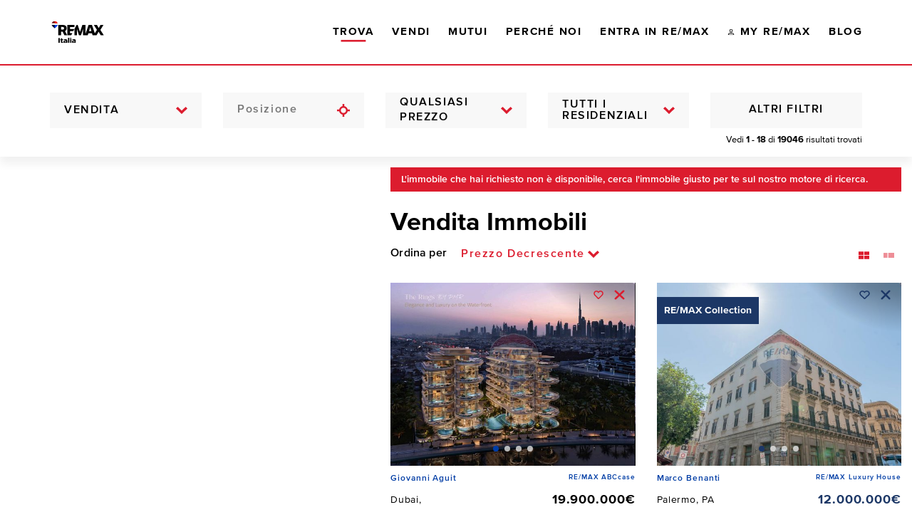

--- FILE ---
content_type: text/html; charset=utf-8
request_url: https://www.remax.it/trova/ricerca/vendita
body_size: 79547
content:
<!doctype html>
<html data-n-head-ssr lang="it" data-n-head="%7B%22lang%22:%7B%22ssr%22:%22it%22%7D%7D">
  <head>
    <title>Cerca tra i migliori annunci di case e appartamenti su RE/MAX il tuo immobile | RE/MAX Italia</title><meta data-n-head="ssr" charset="utf-8"><meta data-n-head="ssr" name="viewport" content="width=device-width, initial-scale=1, maximum-scale=1.0, user-scalable=no"><meta data-n-head="ssr" name="msapplication-TileColor" content="#dc1c2e"><meta data-n-head="ssr" name="theme-color" content="#DC1C2E"><meta data-n-head="ssr" name="apple-mobile-web-app-title" content="RE/MAX Italia"><meta data-n-head="ssr" name="format-detection" content="telephone=no"><meta data-n-head="ssr" data-hid="facebook-domain-verification" property="facebook-domain-verification" name="facebook-domain-verification" content="fet5w84o97z6o4ylrxwvfedeod02um"><meta data-n-head="ssr" data-hid="description" name="description" content="Cerca tra i migliori annunci immobiliari per comprare appartamenti o case in vendita su RE/MAX."><meta data-n-head="ssr" data-hid="og:title" property="og:title" name="og:title" content="Cerca tra i migliori annunci di case e appartamenti su RE/MAX il tuo immobile | RE/MAX Italia"><meta data-n-head="ssr" data-hid="og:description" property="og:description" name="og:description" content="Cerca tra i migliori annunci immobiliari per comprare appartamenti o case in vendita su RE/MAX."><meta data-n-head="ssr" data-hid="og:image" property="og:image" name="og:image" content="https://cms.remax.it/uploads/site/og_image/5bbdf51347c29f749f9cad34/logo_remax_social__og_image.png"><meta data-n-head="ssr" data-hid="twitter:card" property="twitter:card" name="twitter:card" content="summary"><meta data-n-head="ssr" data-hid="twitter:title" property="twitter:title" name="twitter:title" content="Cerca tra i migliori annunci di case e appartamenti su RE/MAX il tuo immobile | RE/MAX Italia"><meta data-n-head="ssr" data-hid="twitter:description" property="twitter:description" name="twitter:description" content="Cerca tra i migliori annunci immobiliari per comprare appartamenti o case in vendita su RE/MAX."><meta data-n-head="ssr" data-hid="twitter:image" property="twitter:image" name="twitter:image" content="https://cms.remax.it/uploads/site/og_image/5bbdf51347c29f749f9cad34/logo_remax_social__og_image.png"><link data-n-head="ssr" rel="apple-touch-icon" sizes="180x180" href="/favicons/apple-touch-icon.png"><link data-n-head="ssr" rel="icon" type="image/png" sizes="96x96" href="/favicons/favicon-96x96.png"><link data-n-head="ssr" rel="icon" type="image/svg+xml" href="/favicons/favicon.svg"><link data-n-head="ssr" rel="manifest" href="/favicons/site.webmanifest"><link data-n-head="ssr" rel="shortcut icon" href="/favicons/favicon.ico"><link data-n-head="ssr" rel="canonical" href="https://www.remax.it/trova/ricerca/vendita"><link rel="preload" href="/_nuxt/vendors/app.893106b.css" as="style"><link rel="preload" href="/_nuxt/app.4574519.css" as="style"><link rel="preload" href="/_nuxt/pages/buy/search/_.1f3ed1b.css" as="style"><link rel="preload" href="/_nuxt/vendors/pages/buy/search/_.a909467.css" as="style"><link rel="preload" href="/_nuxt/pages/buy/search/_/pages/profile/connect/listings/pages/profile/connect/matches.38cce24.css" as="style"><link rel="stylesheet" href="/_nuxt/vendors/app.893106b.css"><link rel="stylesheet" href="/_nuxt/app.4574519.css"><link rel="stylesheet" href="/_nuxt/pages/buy/search/_.1f3ed1b.css"><link rel="stylesheet" href="/_nuxt/vendors/pages/buy/search/_.a909467.css"><link rel="stylesheet" href="/_nuxt/pages/buy/search/_/pages/profile/connect/listings/pages/profile/connect/matches.38cce24.css">
  </head>
  <body >
    <div data-server-rendered="true" id="__nuxt"><!----><div id="__layout"><div class="search-layout" data-v-167c4f62><header class="header is-solid" data-v-167c4f62><!----> <div class="header__wrapper is-scrolled"><div class="l-container"><div class="l-row"><div class="l-col--12 l-flex l-justify-content--between"><div class="app-logo"><a href="/" title="Trova la tua casa con RE/MAX: annunci immobiliare in vendita ed affitto" class="app-logo__link nuxt-link-active"><img src="/_nuxt/img/logo-new.3032f1d.svg" alt="Trova la tua casa con RE/MAX: annunci immobiliare in vendita ed affitto" title="Trova la tua casa con RE/MAX: annunci immobiliare in vendita ed affitto" class="app-logo__image is-scrolled"></a></div> <!----></div></div></div></div> <div class="buy-filters-wrapper" data-v-167c4f62><section class="head-filters buy-filters"><div class="l-container l-flex head-filters__container l-hidden-from--lg"><div class="filter-btn"><button type="button" class="filter-btn__btn"><span class="filter-btn__label"><span>Filtri</span> <span style="display:none;">Chiudi</span></span></button></div> <span class="head-filters__mini-count l-flex l-align-items--center l-justify-content--end"><span>
            Vedi
            <strong>1 - 18</strong>
            di
           <strong>19046</strong> risultati trovati
        </span></span></div> <div class="l-container l-flex head-filters__container l-hidden-until--lg"><div class="combo-box combo-box--block"><!----> <div class="combo-box__wrapper"><div class="combo-box__native"><svg class="combo-box__nativeicon ico ico--arrow_down"><use xlink:href="#arrow_down"></use></svg> <select id="buy-search-announcetype" name="buy-search-announcetype" class="combo-box__field"><!----> <option selected="selected" value="5c5abf0647c29f5b05619b50">
            Vendita
          </option><option value="5c5abf0647c29f5b05619b51">
            Affitto
          </option></select></div></div></div> <div class="location"><div class="location__wrapper"><div class="input-field location__field"><input id="" name="" type="text" data-vv-as="Posizione" autocomplete="" placeholder="Posizione " class="input-field__field has-icon"> <svg class="ico ico--crosshair input-field__icon"><use xlink:href="#crosshair"></use></svg> <span class="field-error" style="display:none;">
    
  </span></div> <!----></div></div> <div class="dropdown dropdown--filter"><div class="dropdown__wrapper"><div class="dropdown__head"><div class="dropdown__placeholder">
    Qualsiasi prezzo
  </div> <svg class="ico ico--arrow_down dropdown__icon"><use xlink:href="#arrow_down"></use></svg></div> <div class="dropdown__content" style="display:none;"> <div class="range-input filter-range-dropdown__range"><!----> <!----> <div class="range-input__range">
    0€ - 1.000.000€+
  </div></div></div></div></div> <div class="combo-box combo-box--block"><!----> <div class="combo-box__wrapper"><div class="combo-box__native"><svg class="combo-box__nativeicon ico ico--arrow_down"><use xlink:href="#arrow_down"></use></svg> <select id="buy-search-unittype" name="buy-search-unittype" class="combo-box__field"><!----> <optgroup label="Residenziale"><option selected="selected" value="1">
              Tutti i residenziali
            </option><option value="5c5abf0647c29f5b0c619b3b">
              Altro
            </option><option value="5c5abf0647c29f5b05619b27">
              Appartamento
            </option><option value="5c5abf0647c29f5b05619b28">
              Attico/Mansarda
            </option><option value="5c5abf0647c29f5b05619b29">
              Baita/Chalet/Trullo
            </option><option value="5c5abf0647c29f5b05619b2e">
              Casa Indipendente
            </option><option value="5c5abf0647c29f5b05619b2f">
              Casa Semindipendente
            </option><option value="5c5abf0647c29f5b05619b49">
              Casa Vacanze
            </option><option value="5c5abf0647c29f5b05619b34">
              Cascina/Casale
            </option><option value="5c5abf0647c29f5b05619b30">
              Castello
            </option><option value="5c5abf0647c29f5b05619b4b">
              Duplex
            </option><option value="5c5abf0647c29f5b05619b4e">
              Fattoria
            </option><option value="5c5abf0647c29f5b05619b31">
              Loft/Open Space
            </option><option value="5c5abf0647c29f5b05619b4a">
              Multiproprietà
            </option><option value="5c5abf0647c29f5b0c619b37">
              Nuove costruzioni
            </option><option value="5c5abf0647c29f5b05619b4c">
              Porzione di casa
            </option><option value="5c5abf0647c29f5b0c619b38">
              Porzione di villa
            </option><option value="5c5abf0647c29f5b05619b32">
              Residence
            </option><option value="5c5abf0647c29f5b05619b33">
              Rustico
            </option><option value="5c5abf0647c29f5b05619b35">
              Seminterrato
            </option><option value="5c5abf0647c29f5b05619b4d">
              Stanza
            </option><option value="5c5abf0647c29f5b09619b2f">
              Villa a schiera
            </option><option value="5c5abf0647c29f5b09619b31">
              Villa o villino
            </option><option value="5c5abf0647c29f5b09619b32">
              Villa singola
            </option><option value="5c5abf0647c29f5b09619b30">
              Villetta bifamiliare
            </option></optgroup><optgroup label="Commerciale"><option value="2">
              Tutti i commerciali
            </option><option value="5c5abf0647c29f5b09619b33">
              Agriturismo
            </option><option value="5c5abf0647c29f5b09619b34">
              Albergo/Hotel
            </option><option value="5c5abf0647c29f5b09619b35">
              Attività  Commerciale
            </option><option value="5c5abf0647c29f5b09619b36">
              Azienda Agricola
            </option><option value="5c5abf0647c29f5b09619b37">
              Bar
            </option><option value="5c5abf0647c29f5b0c619b39">
              Camping Area
            </option><option value="67491930f2f53bc64ed92f80">
              Cantina
            </option><option value="5c5abf0647c29f5b09619b38">
              Capannone Industriale
            </option><option value="5c5abf0647c29f5b05619b2a">
              Chalet
            </option><option value="5c5abf0647c29f5b05619b45">
              Commerciale Altro
            </option><option value="5c5abf0647c29f5b09619b39">
              Discoteca
            </option><option value="5c5abf0647c29f5b05619b2d">
              Garage/Box
            </option><option value="5c5abf0647c29f5b09619b3a">
              Laboratorio
            </option><option value="5c5abf0647c29f5b09619b3b">
              Locale Commerciale
            </option><option value="5c5abf0647c29f5b05619b43">
              Magazzino
            </option><option value="5c5abf0647c29f5b05619b44">
              Negozio
            </option><option value="5c5abf0647c29f5b05619b2b">
              Posto Auto
            </option><option value="5c5abf0647c29f5b05619b2c">
              Posto Barca
            </option><option value="5c5abf0647c29f5b0c619b3a">
              Ristorante
            </option><option value="5c5abf0647c29f5b05619b46">
              Show room
            </option><option value="5c5abf0647c29f5b05619b36">
              Stabile/Palazzo
            </option><option value="5c5abf0647c29f5b05619b37">
              Terreno
            </option><option value="5c5abf0647c29f5b09619b2e">
              Terreno Edificabile
            </option><option value="5c5abf0647c29f5b05619b47">
              Terreno Industriale
            </option><option value="5c5abf0647c29f5b05619b48">
              Ufficio
            </option></optgroup></select></div></div></div> <span class="head-filters__mini-count">
          Vedi
          <strong>1 - 18</strong>
          di
         <strong>19046</strong> risultati trovati
      </span> <div class="filter-btn"><button type="button" class="filter-btn__btn"><span class="filter-btn__label"><span>Altri Filtri</span> <span style="display:none;">Chiudi</span></span></button></div></div></section> <div class="head-filters__more" style="display:none;"><div data-anim-wrapper=""><div class="head-filters__group-wrapper l-hidden-from--lg"><div class="l-container"><div class="head-filters__group"><div class="combo-box combo-box--block"><!----> <div class="combo-box__wrapper"><div class="combo-box__native"><svg class="combo-box__nativeicon ico ico--arrow_down"><use xlink:href="#arrow_down"></use></svg> <select id="buy-search-announcetype-m" name="buy-search-announcetype-m" class="combo-box__field"><!----> <option selected="selected" value="5c5abf0647c29f5b05619b50">
            Vendita
          </option><option value="5c5abf0647c29f5b05619b51">
            Affitto
          </option></select></div></div></div> <div class="location"><div class="location__wrapper"><div class="input-field location__field"><input id="" name="" type="text" data-vv-as="Posizione" autocomplete="" placeholder="Posizione " class="input-field__field has-icon"> <svg class="ico ico--crosshair input-field__icon"><use xlink:href="#crosshair"></use></svg> <span class="field-error" style="display:none;">
    
  </span></div> <!----></div></div> <div class="dropdown dropdown--filter"><div class="dropdown__wrapper"><div class="dropdown__head"><div class="dropdown__placeholder">
    Qualsiasi prezzo
  </div> <svg class="ico ico--arrow_down dropdown__icon"><use xlink:href="#arrow_down"></use></svg></div> <div class="dropdown__content" style="display:none;"> <div class="range-input filter-range-dropdown__range"><!----> <!----> <div class="range-input__range">
    0€ - 1.000.000€+
  </div></div></div></div></div> <div class="combo-box combo-box--block"><!----> <div class="combo-box__wrapper"><div class="combo-box__native"><svg class="combo-box__nativeicon ico ico--arrow_down"><use xlink:href="#arrow_down"></use></svg> <select id="buy-search-unittype-m" name="buy-search-unittype-m" class="combo-box__field"><!----> <optgroup label="Residenziale"><option selected="selected" value="1">
              Tutti i residenziali
            </option><option value="5c5abf0647c29f5b0c619b3b">
              Altro
            </option><option value="5c5abf0647c29f5b05619b27">
              Appartamento
            </option><option value="5c5abf0647c29f5b05619b28">
              Attico/Mansarda
            </option><option value="5c5abf0647c29f5b05619b29">
              Baita/Chalet/Trullo
            </option><option value="5c5abf0647c29f5b05619b2e">
              Casa Indipendente
            </option><option value="5c5abf0647c29f5b05619b2f">
              Casa Semindipendente
            </option><option value="5c5abf0647c29f5b05619b49">
              Casa Vacanze
            </option><option value="5c5abf0647c29f5b05619b34">
              Cascina/Casale
            </option><option value="5c5abf0647c29f5b05619b30">
              Castello
            </option><option value="5c5abf0647c29f5b05619b4b">
              Duplex
            </option><option value="5c5abf0647c29f5b05619b4e">
              Fattoria
            </option><option value="5c5abf0647c29f5b05619b31">
              Loft/Open Space
            </option><option value="5c5abf0647c29f5b05619b4a">
              Multiproprietà
            </option><option value="5c5abf0647c29f5b0c619b37">
              Nuove costruzioni
            </option><option value="5c5abf0647c29f5b05619b4c">
              Porzione di casa
            </option><option value="5c5abf0647c29f5b0c619b38">
              Porzione di villa
            </option><option value="5c5abf0647c29f5b05619b32">
              Residence
            </option><option value="5c5abf0647c29f5b05619b33">
              Rustico
            </option><option value="5c5abf0647c29f5b05619b35">
              Seminterrato
            </option><option value="5c5abf0647c29f5b05619b4d">
              Stanza
            </option><option value="5c5abf0647c29f5b09619b2f">
              Villa a schiera
            </option><option value="5c5abf0647c29f5b09619b31">
              Villa o villino
            </option><option value="5c5abf0647c29f5b09619b32">
              Villa singola
            </option><option value="5c5abf0647c29f5b09619b30">
              Villetta bifamiliare
            </option></optgroup><optgroup label="Commerciale"><option value="2">
              Tutti i commerciali
            </option><option value="5c5abf0647c29f5b09619b33">
              Agriturismo
            </option><option value="5c5abf0647c29f5b09619b34">
              Albergo/Hotel
            </option><option value="5c5abf0647c29f5b09619b35">
              Attività  Commerciale
            </option><option value="5c5abf0647c29f5b09619b36">
              Azienda Agricola
            </option><option value="5c5abf0647c29f5b09619b37">
              Bar
            </option><option value="5c5abf0647c29f5b0c619b39">
              Camping Area
            </option><option value="67491930f2f53bc64ed92f80">
              Cantina
            </option><option value="5c5abf0647c29f5b09619b38">
              Capannone Industriale
            </option><option value="5c5abf0647c29f5b05619b2a">
              Chalet
            </option><option value="5c5abf0647c29f5b05619b45">
              Commerciale Altro
            </option><option value="5c5abf0647c29f5b09619b39">
              Discoteca
            </option><option value="5c5abf0647c29f5b05619b2d">
              Garage/Box
            </option><option value="5c5abf0647c29f5b09619b3a">
              Laboratorio
            </option><option value="5c5abf0647c29f5b09619b3b">
              Locale Commerciale
            </option><option value="5c5abf0647c29f5b05619b43">
              Magazzino
            </option><option value="5c5abf0647c29f5b05619b44">
              Negozio
            </option><option value="5c5abf0647c29f5b05619b2b">
              Posto Auto
            </option><option value="5c5abf0647c29f5b05619b2c">
              Posto Barca
            </option><option value="5c5abf0647c29f5b0c619b3a">
              Ristorante
            </option><option value="5c5abf0647c29f5b05619b46">
              Show room
            </option><option value="5c5abf0647c29f5b05619b36">
              Stabile/Palazzo
            </option><option value="5c5abf0647c29f5b05619b37">
              Terreno
            </option><option value="5c5abf0647c29f5b09619b2e">
              Terreno Edificabile
            </option><option value="5c5abf0647c29f5b05619b47">
              Terreno Industriale
            </option><option value="5c5abf0647c29f5b05619b48">
              Ufficio
            </option></optgroup></select></div></div></div></div></div></div> <div class="head-filters__group-wrapper"><div class="l-container"><div class="head-filters__group"><div class="range-input"><h4 class="range-input__title">
    Locali
  </h4> <!----> <div class="range-input__range">
    0 Locali - 10 Locali+
  </div></div> <div class="range-input"><h4 class="range-input__title">
    Metri quadrati
  </h4> <!----> <div class="range-input__range">
    0 mq - 1000 mq+
  </div></div> <div class="range-input"><h4 class="range-input__title">
    Classe energetica
  </h4> <!----> <div class="range-input__range">
    A - ND
  </div></div></div></div></div> <div class="head-filters__group-wrapper"><div class="l-container"><div class="head-filters__group"><div class="combo-box buy-filters__campaigns buy-filters__select combo-box--block"><label for="buy-search-programs" class="combo-box__label">
    Campagne
  </label> <div class="combo-box__wrapper"><div class="combo-box__native"><svg class="combo-box__nativeicon ico ico--arrow_down"><use xlink:href="#arrow_down"></use></svg> <select id="buy-search-programs" name="buy-search-programs" class="combo-box__field"><!----> <option selected="selected">
            Qualsiasi
          </option><option value="open-house">
            Open House
          </option><option value="last-minute-casa">
            Last Minute Casa
          </option><option value="saldi-immobiliari">
            Saldi Immobiliari
          </option><option value="no-provvigione">
            No Provvigione
          </option><option value="immobile-allasta">
            Immobile all'Asta
          </option><option value="max-deal">
            MAX/Deal
          </option></select></div></div></div> <div class="combo-box buy-filters__select combo-box--block"><label for="buy-search-lifestyles" class="combo-box__label">
    Lifestyles
  </label> <div class="combo-box__wrapper"><div class="combo-box__native"><svg class="combo-box__nativeicon ico ico--arrow_down"><use xlink:href="#arrow_down"></use></svg> <select id="buy-search-lifestyles" name="buy-search-lifestyles" class="combo-box__field"><!----> <option selected="selected">
            Qualsiasi
          </option><option value="campagna">
            Campagna
          </option><option value="citta">
            Città
          </option><option value="golf">
            Golf
          </option><option value="lago">
            Lago
          </option><option value="mare">
            Mare
          </option><option value="montagna">
            Montagna
          </option></select></div></div></div> <div class="head-filters__intermediate filter-multiple-option"><h4 class="filter-multiple-option__title">
    Video
  </h4> <div class="filter-multiple-option__list"><div class="checkbox-field filter-multiple-option__field"><div class="check"><input id="intermediate_filters-option-has_vtour" type="checkbox" name="intermediate_filters-option-has_vtour" data-vv-as="" class="check__input"> <span class="check__field"></span> <label for="intermediate_filters-option-has_vtour" class="check__label">
      Virtual Tour 360
      </label></div> <span class="field-error" style="display:none;">
    
  </span></div><div class="checkbox-field filter-multiple-option__field"><div class="check"><input id="intermediate_filters-option-has_video" type="checkbox" name="intermediate_filters-option-has_video" data-vv-as="" class="check__input"> <span class="check__field"></span> <label for="intermediate_filters-option-has_video" class="check__label">
      Video
      </label></div> <span class="field-error" style="display:none;">
    
  </span></div></div></div></div></div></div> <div class="head-filters__group-wrapper"><div class="l-container"><div class="filter-multiple-option filter-multiple-option--narrow"><h4 class="filter-multiple-option__title">
    Altri filtri
  </h4> <div class="filter-multiple-option__list"><div class="checkbox-field filter-multiple-option__field"><div class="check"><input id="other_filters-option-has_elevator" type="checkbox" name="other_filters-option-has_elevator" data-vv-as="" class="check__input"> <span class="check__field"></span> <label for="other_filters-option-has_elevator" class="check__label">
      Ascensore
      </label></div> <span class="field-error" style="display:none;">
    
  </span></div><div class="checkbox-field filter-multiple-option__field"><div class="check"><input id="other_filters-option-furnished" type="checkbox" name="other_filters-option-furnished" data-vv-as="" class="check__input"> <span class="check__field"></span> <label for="other_filters-option-furnished" class="check__label">
      Arredato
      </label></div> <span class="field-error" style="display:none;">
    
  </span></div><div class="checkbox-field filter-multiple-option__field"><div class="check"><input id="other_filters-option-new_building" type="checkbox" name="other_filters-option-new_building" data-vv-as="" class="check__input"> <span class="check__field"></span> <label for="other_filters-option-new_building" class="check__label">
      Nuova costruzione
      </label></div> <span class="field-error" style="display:none;">
    
  </span></div><div class="checkbox-field filter-multiple-option__field"><div class="check"><input id="other_filters-option-park" type="checkbox" name="other_filters-option-park" data-vv-as="" class="check__input"> <span class="check__field"></span> <label for="other_filters-option-park" class="check__label">
      Parcheggio
      </label></div> <span class="field-error" style="display:none;">
    
  </span></div><div class="checkbox-field filter-multiple-option__field"><div class="check"><input id="other_filters-option-has_air_conditioning" type="checkbox" name="other_filters-option-has_air_conditioning" data-vv-as="" class="check__input"> <span class="check__field"></span> <label for="other_filters-option-has_air_conditioning" class="check__label">
      Aria condizionata
      </label></div> <span class="field-error" style="display:none;">
    
  </span></div><div class="checkbox-field filter-multiple-option__field"><div class="check"><input id="other_filters-option-automatic_heating" type="checkbox" name="other_filters-option-automatic_heating" data-vv-as="" class="check__input"> <span class="check__field"></span> <label for="other_filters-option-automatic_heating" class="check__label">
      Riscaldamento autonomo
      </label></div> <span class="field-error" style="display:none;">
    
  </span></div><div class="checkbox-field filter-multiple-option__field"><div class="check"><input id="other_filters-option-has_garden" type="checkbox" name="other_filters-option-has_garden" data-vv-as="" class="check__input"> <span class="check__field"></span> <label for="other_filters-option-has_garden" class="check__label">
      Giardino
      </label></div> <span class="field-error" style="display:none;">
    
  </span></div><div class="checkbox-field filter-multiple-option__field"><div class="check"><input id="other_filters-option-has_terrace" type="checkbox" name="other_filters-option-has_terrace" data-vv-as="" class="check__input"> <span class="check__field"></span> <label for="other_filters-option-has_terrace" class="check__label">
      Terrazzo
      </label></div> <span class="field-error" style="display:none;">
    
  </span></div><div class="checkbox-field filter-multiple-option__field"><div class="check"><input id="other_filters-option-absence_architectural_barrier" type="checkbox" name="other_filters-option-absence_architectural_barrier" data-vv-as="" class="check__input"> <span class="check__field"></span> <label for="other_filters-option-absence_architectural_barrier" class="check__label">
      Casa accessibile
      </label></div> <span class="field-error" style="display:none;">
    
  </span></div></div></div></div></div> <div class="l-container"><div class="head-filters__actions"><div class="head-filters__buttons"><a href="/my-remax/accedi" target="" class="btn btn--textual"><span class="btn__text">
                  Salva questa ricerca
                </span> <!----></a> <button target="" class="btn btn--secondary"><span class="btn__text">
                Reset
              </span> <!----></button> <button target="" class="btn btn--primary"><span class="btn__text">
                Applica
              </span> <!----></button></div></div></div></div></div></div> <div class="vue-portal-target"></div></header> <div class="page-wrapper" data-v-167c4f62><div class="buy-search" data-v-167c4f62><div class="l-container--fluid"><div class="l-row"><div class="l-col-lg--5"><!----></div> <div class="l-col--12 l-col-lg--7 buy-search__list"><div class="error-banner buy-search__extended"><p>L'immobile che hai richiesto non è disponibile, cerca l'immobile giusto per te sul nostro motore di ricerca.</p></div> <!----> <div class="l-row"><div class="l-col--12"><!----> <h1>Vendita Immobili</h1></div> <div class="l-col--12 l-flex l-justify-content--between l-align-items--center"><div class="combo-box"><label for="buy-search-order" class="combo-box__label combo-box__label--inline">
    Ordina per
  </label> <div class="combo-box__wrapper"><div class="combo-box__native"><svg class="combo-box__nativeicon ico ico--arrow_down"><use xlink:href="#arrow_down"></use></svg> <select id="buy-search-order" name="buy-search-order" class="combo-box__field combo-box__field--small"><!----> <option value="sell_price-asc">
            Prezzo crescente
          </option><option selected="selected" value="sell_price-desc">
            Prezzo decrescente
          </option><option value="acquisition_date-asc">
            Meno recente
          </option><option value="acquisition_date-desc">
            Più recente
          </option><option value="rooms-asc">
            Nº locali crescente
          </option><option value="rooms-desc">
            Nº locali decrescente
          </option><option value="square_meters-asc">
            mq crescenti
          </option><option value="square_meters-desc">
            mq descrescenti
          </option></select></div></div></div> <div class="l-hidden-until--lg" data-v-2b755c29><button type="button" class="list-style-selector is-active" data-v-2b755c29><svg class="ico ico--list_vertical" data-v-2b755c29><use xlink:href="#list_vertical"></use></svg></button><button type="button" class="list-style-selector" data-v-2b755c29><svg class="ico ico--list_horizontal" data-v-2b755c29><use xlink:href="#list_horizontal"></use></svg></button></div></div></div> <div class="buy-search__loader data-loader is-hidden"><div class="data-loader__loader" style="display:none;"><div class="data-loader__bg"></div> <img src="/balloon.svg" alt="Mongolfiera RE/MAX" title="Mongolfiera RE/MAX" class="data-loader__image"></div> </div> <div class="search-list search-list--vertical"><div class="l-row"><div data-anim-item="" external_code="937524" announce="Vendita" class="search-item search-item--vertical l-col--12 l-col-md--6 l-col-xxl--4"><div class="search-item__wrapper"><div><div class="listing-slider search-item__images"><div class="listing-slider__gradient" style="display:;"></div> <div class="image-placeholder" style="padding-bottom:75%;"></div> <div class="listing-slider__swiper--loading"><div class="swiper-container"><div data-direction="left" class="listing-slider__arrow slider-full-button slider-full-button--left left"><svg class="ico ico--arrow_left"><use xlink:href="#arrow_left"></use></svg></div> <!----> <div data-direction="right" class="listing-slider__arrow slider-full-button slider-full-button--right right"><svg class="ico ico--arrow_right"><use xlink:href="#arrow_right"></use></svg></div> <div class="swiper-wrapper"><div class="swiper-slide listing-slider__slide"><figure class="listing-slider__image"><img data-src="https://cms.remax.it/uploads/remote-images/medium/image_cms/4d/aHR0cHM6Ly9jZG43Lmdlc3RpbS5iaXovY3VzdG9tLzAxODU4L2ZvdG8vMjAyNS8wMy8yMDI1MDMxOTkzNjQwLTkzNzUyNC0xLmpwZw__unit_thumb.jpg" alt="Duplex Dubai,  Vendita" title="Duplex Dubai,  Vendita" class="swiper-lazy"></figure></div><div class="swiper-slide listing-slider__slide"><figure class="listing-slider__image"><img data-src="https://cms.remax.it/uploads/remote-images/medium/image_cms/bb/aHR0cHM6Ly9jZG43Lmdlc3RpbS5iaXovY3VzdG9tLzAxODU4L2ZvdG8vMjAyNS8wMy8yMDI1MDMxOTkzNjQ3LTkzNzUyNC0zLmpwZw__unit_thumb.jpg" alt="Duplex Dubai,  Vendita - Foto 2" title="Duplex Dubai,  Vendita - Foto 2" class="swiper-lazy"></figure></div><div class="swiper-slide listing-slider__slide"><figure class="listing-slider__image"><img data-src="https://cms.remax.it/uploads/remote-images/medium/image_cms/54/aHR0cHM6Ly9jZG43Lmdlc3RpbS5iaXovY3VzdG9tLzAxODU4L2ZvdG8vMjAyNS8wMy8yMDI1MDMxOTkzNjUxLTkzNzUyNC00LmpwZw__unit_thumb.jpg" alt="Duplex Dubai,  Vendita - Foto 3" title="Duplex Dubai,  Vendita - Foto 3" class="swiper-lazy"></figure></div><div class="swiper-slide listing-slider__slide"><figure class="listing-slider__image"><img data-src="https://cms.remax.it/uploads/remote-images/medium/image_cms/af/aHR0cHM6Ly9jZG43Lmdlc3RpbS5iaXovY3VzdG9tLzAxODU4L2ZvdG8vMjAyNS8wMy8yMDI1MDMxOTkzNjU1LTkzNzUyNC01LmpwZw__unit_thumb.jpg" alt="Duplex Dubai,  Vendita - Foto 4" title="Duplex Dubai,  Vendita - Foto 4" class="swiper-lazy"></figure></div></div> <div slot="pagination" class="swiper-pagination listing-slider__pagination"></div></div></div></div></div> <div><div class="search-item__actions item-actions item-actions--icon-only"><button title="Aggiungi ai preferiti" class="item-actions__btn"><svg class="item-actions__icon ico ico--heart"><use xlink:href="#heart"></use></svg> <span style="display:none;">
        Aggiungi ai preferiti
      </span></button> <button title="Non mi interessa" class="item-actions__btn"><svg class="item-actions__icon ico ico--times"><use xlink:href="#times"></use></svg> <span style="display:none;">
        Non mi interessa
      </span></button></div> <div class="search-item__agent"><!----> <div class="search-item__agent-info"><a href="/trova/agenti-agenzie/agente/giovanni-aguit" title="Giovanni Aguit"><h4 class="search-item__name">Giovanni Aguit</h4></a> <span class="search-item__agency"> RE/MAX ABCcase </span></div></div> <div class="search-item__vinfo"><div class="search-item__location">
            Dubai, 
          </div> <p class="search-item__price">
              19.900.000€
            </p></div> <a href="/trova/immobile/Duplex-In-Vendita-Dubai_33251003-533" title="Vai alla scheda immobile" class="search-item__link"><div class="search-item__title">
            Duplex
          </div></a> <div class="search-item__features"><div class="l-row"><div class="l-col--4 l-col-md--6"><div class="unit-feature unit-feature--small"><svg class="ico ico--surface"><use xlink:href="#surface"></use></svg>
  790 mq
</div></div> <div class="l-col--4 l-col-md--6"><div class="unit-feature unit-feature--small"><svg class="ico ico--rooms"><use xlink:href="#rooms"></use></svg>
  10 Locali
</div></div> <div class="l-col--4 l-col-md--6"><div class="unit-feature unit-feature--small"><svg class="ico ico--bathrooms"><use xlink:href="#bathrooms"></use></svg>
  6 Bagni
</div></div> <div class="l-col--4 l-col-md--6"><div class="unit-feature unit-feature--small"><svg class="ico ico--bedrooms"><use xlink:href="#bedrooms"></use></svg>
  5 Camere da letto
</div></div></div></div></div></div></div><div data-anim-item="" external_code="995852" announce="Vendita" class="search-item remax-collection search-item--vertical l-col--12 l-col-md--6 l-col-xxl--4"><div class="search-item__wrapper"><div><div class="listing-slider search-item__images"><div class="listing-slider__gradient" style="display:;"></div> <div class="image-placeholder" style="padding-bottom:75%;"></div> <div class="listing-slider__swiper--loading"><div class="swiper-container"><div data-direction="left" class="listing-slider__arrow slider-full-button slider-full-button--left left"><svg class="ico ico--arrow_left"><use xlink:href="#arrow_left"></use></svg></div> <ul class="listing-slider__badges"><li class="listing-slider__badge--collection">
          RE/MAX Collection
        </li> <!----> </ul> <div data-direction="right" class="listing-slider__arrow slider-full-button slider-full-button--right right"><svg class="ico ico--arrow_right"><use xlink:href="#arrow_right"></use></svg></div> <div class="swiper-wrapper"><div class="swiper-slide listing-slider__slide"><figure class="listing-slider__image"><img data-src="https://cms.remax.it/uploads/remote-images/medium/image_cms/85/aHR0cHM6Ly9jZG43Lmdlc3RpbS5iaXovY3VzdG9tLzAxODU4L2ZvdG8vMjAyNS8xMC8yMDI1MTAyNDExMjM0OS05OTU4NTItMC5qcGc__unit_thumb.jpg" alt="Appartamento Centro storico, Palermo, PA Vendita" title="Appartamento Centro storico, Palermo, PA Vendita" class="swiper-lazy"></figure></div><div class="swiper-slide listing-slider__slide"><figure class="listing-slider__image"><img data-src="https://cms.remax.it/uploads/remote-images/medium/image_cms/c1/aHR0cHM6Ly9jZG43Lmdlc3RpbS5iaXovY3VzdG9tLzAxODU4L2ZvdG8vMjAyNS8xMC8yMDI1MTAyNDExMjM0OS05OTU4NTItMS5qcGc__unit_thumb.jpg" alt="Appartamento Centro storico, Palermo, PA Vendita - Foto 2" title="Appartamento Centro storico, Palermo, PA Vendita - Foto 2" class="swiper-lazy"></figure></div><div class="swiper-slide listing-slider__slide"><figure class="listing-slider__image"><img data-src="https://cms.remax.it/uploads/remote-images/medium/image_cms/f6/aHR0cHM6Ly9jZG43Lmdlc3RpbS5iaXovY3VzdG9tLzAxODU4L2ZvdG8vMjAyNS8xMC8yMDI1MTAyNDExMjM1MC05OTU4NTItMi5qcGc__unit_thumb.jpg" alt="Appartamento Centro storico, Palermo, PA Vendita - Foto 3" title="Appartamento Centro storico, Palermo, PA Vendita - Foto 3" class="swiper-lazy"></figure></div><div class="swiper-slide listing-slider__slide"><figure class="listing-slider__image"><img data-src="https://cms.remax.it/uploads/remote-images/medium/image_cms/df/aHR0cHM6Ly9jZG43Lmdlc3RpbS5iaXovY3VzdG9tLzAxODU4L2ZvdG8vMjAyNS8xMC8yMDI1MTAyNDExMjM1MC05OTU4NTItMy5qcGc__unit_thumb.jpg" alt="Appartamento Centro storico, Palermo, PA Vendita - Foto 4" title="Appartamento Centro storico, Palermo, PA Vendita - Foto 4" class="swiper-lazy"></figure></div></div> <div slot="pagination" class="swiper-pagination listing-slider__pagination"></div></div></div></div></div> <div><div class="search-item__actions item-actions item-actions--icon-only"><button title="Aggiungi ai preferiti" class="item-actions__btn"><svg class="item-actions__icon ico ico--heart"><use xlink:href="#heart"></use></svg> <span style="display:none;">
        Aggiungi ai preferiti
      </span></button> <button title="Non mi interessa" class="item-actions__btn"><svg class="item-actions__icon ico ico--times"><use xlink:href="#times"></use></svg> <span style="display:none;">
        Non mi interessa
      </span></button></div> <div class="search-item__agent"><!----> <div class="search-item__agent-info"><a href="/trova/agenti-agenzie/agente/marco-benanti" title="Marco Benanti"><h4 class="search-item__name">Marco Benanti</h4></a> <span class="search-item__agency"> RE/MAX Luxury House </span></div></div> <div class="search-item__vinfo"><div class="search-item__location">
            Palermo, PA
          </div> <p class="search-item__price">
              12.000.000€
            </p></div> <a href="/trova/immobile/Appartamento-In-Vendita-Palermo_40081008-196" title="Vai alla scheda immobile" class="search-item__link"><div class="search-item__title">
            Appartamento
          </div></a> <div class="search-item__features"><div class="l-row"><div class="l-col--4 l-col-md--6"><div class="unit-feature unit-feature--small"><svg class="ico ico--surface"><use xlink:href="#surface"></use></svg>
  5000 mq
</div></div> <div class="l-col--4 l-col-md--6"><div class="unit-feature unit-feature--small"><svg class="ico ico--rooms"><use xlink:href="#rooms"></use></svg>
  10 Locali
</div></div> <div class="l-col--4 l-col-md--6"><div class="unit-feature unit-feature--small"><svg class="ico ico--bathrooms"><use xlink:href="#bathrooms"></use></svg>
  5 Bagni
</div></div> <div class="l-col--4 l-col-md--6"><div class="unit-feature unit-feature--small"><svg class="ico ico--bedrooms"><use xlink:href="#bedrooms"></use></svg>
  10 Camere da letto
</div></div></div></div></div></div></div><div data-anim-item="" external_code="995635" announce="Vendita" class="search-item search-item--vertical l-col--12 l-col-md--6 l-col-xxl--4"><div class="search-item__wrapper"><div><div class="listing-slider search-item__images"><div class="listing-slider__gradient" style="display:;"></div> <div class="image-placeholder" style="padding-bottom:75%;"></div> <div class="listing-slider__swiper--loading"><div class="swiper-container"><div data-direction="left" class="listing-slider__arrow slider-full-button slider-full-button--left left"><svg class="ico ico--arrow_left"><use xlink:href="#arrow_left"></use></svg></div> <!----> <div data-direction="right" class="listing-slider__arrow slider-full-button slider-full-button--right right"><svg class="ico ico--arrow_right"><use xlink:href="#arrow_right"></use></svg></div> <div class="swiper-wrapper"><div class="swiper-slide listing-slider__slide"><figure class="listing-slider__image"><img data-src="https://cms.remax.it/uploads/remote-images/medium/image_cms/02/aHR0cHM6Ly9jZG43Lmdlc3RpbS5iaXovY3VzdG9tLzAxODU4L2ZvdG8vMjAyNS8xMC8yMDI1MTAyMzE2MjQyODAxMzkxMzM2OC5qcGVn__unit_thumb.jpeg" alt="Appartamento Centro storico, Palermo, PA Vendita" title="Appartamento Centro storico, Palermo, PA Vendita" class="swiper-lazy"></figure></div><div class="swiper-slide listing-slider__slide"><figure class="listing-slider__image"><img data-src="https://cms.remax.it/uploads/remote-images/medium/image_cms/cb/aHR0cHM6Ly9jZG43Lmdlc3RpbS5iaXovY3VzdG9tLzAxODU4L2ZvdG8vMjAyNS8xMC8yMDI1MTAyMzE2MTk1Ny05OTU2MzQtMC5qcGVn__unit_thumb.jpeg" alt="Appartamento Centro storico, Palermo, PA Vendita - Foto 2" title="Appartamento Centro storico, Palermo, PA Vendita - Foto 2" class="swiper-lazy"></figure></div><div class="swiper-slide listing-slider__slide"><figure class="listing-slider__image"><img data-src="https://cms.remax.it/uploads/remote-images/medium/image_cms/40/aHR0cHM6Ly9jZG43Lmdlc3RpbS5iaXovY3VzdG9tLzAxODU4L2ZvdG8vMjAyNS8xMC8yMDI1MTAyMzE2MTk1Ny05OTU2MzQtMS5qcGVn__unit_thumb.jpeg" alt="Appartamento Centro storico, Palermo, PA Vendita - Foto 3" title="Appartamento Centro storico, Palermo, PA Vendita - Foto 3" class="swiper-lazy"></figure></div><div class="swiper-slide listing-slider__slide"><figure class="listing-slider__image"><img data-src="https://cms.remax.it/uploads/remote-images/medium/image_cms/8d/aHR0cHM6Ly9jZG43Lmdlc3RpbS5iaXovY3VzdG9tLzAxODU4L2ZvdG8vMjAyNS8xMC8yMDI1MTAyMzE2MTk1OC05OTU2MzQtMi5qcGVn__unit_thumb.jpeg" alt="Appartamento Centro storico, Palermo, PA Vendita - Foto 4" title="Appartamento Centro storico, Palermo, PA Vendita - Foto 4" class="swiper-lazy"></figure></div></div> <div slot="pagination" class="swiper-pagination listing-slider__pagination"></div></div></div></div></div> <div><div class="search-item__actions item-actions item-actions--icon-only"><button title="Aggiungi ai preferiti" class="item-actions__btn"><svg class="item-actions__icon ico ico--heart"><use xlink:href="#heart"></use></svg> <span style="display:none;">
        Aggiungi ai preferiti
      </span></button> <button title="Non mi interessa" class="item-actions__btn"><svg class="item-actions__icon ico ico--times"><use xlink:href="#times"></use></svg> <span style="display:none;">
        Non mi interessa
      </span></button></div> <div class="search-item__agent"><!----> <div class="search-item__agent-info"><a href="/trova/agenti-agenzie/agente/massimo-lupo" title="Massimo Lupo"><h4 class="search-item__name">Massimo Lupo</h4></a> <span class="search-item__agency"> RE/MAX Luxury House </span></div></div> <div class="search-item__vinfo"><div class="search-item__location">
            Palermo, PA
          </div> <p class="search-item__price">
              12.000.000€
            </p></div> <a href="/trova/immobile/Appartamento-In-Vendita-Palermo_40081030-64" title="Vai alla scheda immobile" class="search-item__link"><div class="search-item__title">
            Appartamento
          </div></a> <div class="search-item__features"><div class="l-row"><div class="l-col--4 l-col-md--6"><div class="unit-feature unit-feature--small"><svg class="ico ico--surface"><use xlink:href="#surface"></use></svg>
  5000 mq
</div></div> <div class="l-col--4 l-col-md--6"><div class="unit-feature unit-feature--small"><svg class="ico ico--rooms"><use xlink:href="#rooms"></use></svg>
  40 Locali
</div></div> <!----> <!----></div></div></div></div></div><div data-anim-item="" external_code="874504" announce="Vendita" class="search-item remax-collection search-item--vertical l-col--12 l-col-md--6 l-col-xxl--4"><div class="search-item__wrapper"><div><div class="listing-slider search-item__images"><div class="listing-slider__gradient" style="display:;"></div> <div class="image-placeholder" style="padding-bottom:75%;"></div> <div class="listing-slider__swiper--loading"><div class="swiper-container"><div data-direction="left" class="listing-slider__arrow slider-full-button slider-full-button--left left"><svg class="ico ico--arrow_left"><use xlink:href="#arrow_left"></use></svg></div> <ul class="listing-slider__badges"><li class="listing-slider__badge--collection">
          RE/MAX Collection
        </li> <!----> </ul> <div data-direction="right" class="listing-slider__arrow slider-full-button slider-full-button--right right"><svg class="ico ico--arrow_right"><use xlink:href="#arrow_right"></use></svg></div> <div class="swiper-wrapper"><div class="swiper-slide listing-slider__slide"><figure class="listing-slider__image"><img data-src="https://cms.remax.it/uploads/remote-images/medium/image_cms/22/aHR0cHM6Ly9jZG43Lmdlc3RpbS5iaXovY3VzdG9tLzAxODU4L2ZvdG8vMjAyNC8wNy8yMDI0MDcwMzEyMTEyMy04NzQ1MDQtMi5qcGc__unit_thumb.jpg" alt="Villa o villino Bagni di Tivoli, Tivoli, RM Vendita" title="Villa o villino Bagni di Tivoli, Tivoli, RM Vendita" class="swiper-lazy"></figure></div><div class="swiper-slide listing-slider__slide"><figure class="listing-slider__image"><img data-src="https://cms.remax.it/uploads/remote-images/medium/image_cms/9d/aHR0cHM6Ly9jZG43Lmdlc3RpbS5iaXovY3VzdG9tLzAxODU4L2ZvdG8vMjAyNC8wNy8yMDI0MDcwMzEyMTU0NS04NzQ1MDQtMjIuanBn__unit_thumb.jpg" alt="Villa o villino Bagni di Tivoli, Tivoli, RM Vendita - Foto 2" title="Villa o villino Bagni di Tivoli, Tivoli, RM Vendita - Foto 2" class="swiper-lazy"></figure></div><div class="swiper-slide listing-slider__slide"><figure class="listing-slider__image"><img data-src="https://cms.remax.it/uploads/remote-images/medium/image_cms/39/aHR0cHM6Ly9jZG43Lmdlc3RpbS5iaXovY3VzdG9tLzAxODU4L2ZvdG8vMjAyNC8wNy8yMDI0MDcwMzEyMTEyMC04NzQ1MDQtMS5qcGc__unit_thumb.jpg" alt="Villa o villino Bagni di Tivoli, Tivoli, RM Vendita - Foto 3" title="Villa o villino Bagni di Tivoli, Tivoli, RM Vendita - Foto 3" class="swiper-lazy"></figure></div><div class="swiper-slide listing-slider__slide"><figure class="listing-slider__image"><img data-src="https://cms.remax.it/uploads/remote-images/medium/image_cms/77/aHR0cHM6Ly9jZG43Lmdlc3RpbS5iaXovY3VzdG9tLzAxODU4L2ZvdG8vMjAyNC8wNy8yMDI0MDcwMzEyMTE1NC04NzQ1MDQtMy5qcGc__unit_thumb.jpg" alt="Villa o villino Bagni di Tivoli, Tivoli, RM Vendita - Foto 4" title="Villa o villino Bagni di Tivoli, Tivoli, RM Vendita - Foto 4" class="swiper-lazy"></figure></div></div> <div slot="pagination" class="swiper-pagination listing-slider__pagination"></div></div></div></div></div> <div><div class="search-item__actions item-actions item-actions--icon-only"><button title="Aggiungi ai preferiti" class="item-actions__btn"><svg class="item-actions__icon ico ico--heart"><use xlink:href="#heart"></use></svg> <span style="display:none;">
        Aggiungi ai preferiti
      </span></button> <button title="Non mi interessa" class="item-actions__btn"><svg class="item-actions__icon ico ico--times"><use xlink:href="#times"></use></svg> <span style="display:none;">
        Non mi interessa
      </span></button></div> <div class="search-item__agent"><!----> <div class="search-item__agent-info"><a href="/trova/agenti-agenzie/agente/alberto-bignardi" title="Alberto Bignardi"><h4 class="search-item__name">Alberto Bignardi</h4></a> <span class="search-item__agency"> RE/MAX Unicorn </span></div></div> <div class="search-item__vinfo"><div class="search-item__location">
            Tivoli, RM
          </div> <p class="search-item__price">
              9.900.000€
            </p></div> <a href="/trova/immobile/Villa-O-Villino-In-Vendita-Tivoli_39791001-99" title="Vai alla scheda immobile" class="search-item__link"><div class="search-item__title">
            Villa o villino
          </div></a> <div class="search-item__features"><div class="l-row"><div class="l-col--4 l-col-md--6"><div class="unit-feature unit-feature--small"><svg class="ico ico--surface"><use xlink:href="#surface"></use></svg>
  2873 mq
</div></div> <div class="l-col--4 l-col-md--6"><div class="unit-feature unit-feature--small"><svg class="ico ico--rooms"><use xlink:href="#rooms"></use></svg>
  17 Locali
</div></div> <div class="l-col--4 l-col-md--6"><div class="unit-feature unit-feature--small"><svg class="ico ico--bathrooms"><use xlink:href="#bathrooms"></use></svg>
  5 Bagni
</div></div> <!----></div></div></div></div></div><div data-anim-item="" external_code="927866" announce="Vendita" class="search-item search-item--vertical l-col--12 l-col-md--6 l-col-xxl--4"><div class="search-item__wrapper"><div><div class="listing-slider search-item__images"><div class="listing-slider__gradient" style="display:;"></div> <div class="image-placeholder" style="padding-bottom:75%;"></div> <div class="listing-slider__swiper--loading"><div class="swiper-container"><div data-direction="left" class="listing-slider__arrow slider-full-button slider-full-button--left left"><svg class="ico ico--arrow_left"><use xlink:href="#arrow_left"></use></svg></div> <!----> <div data-direction="right" class="listing-slider__arrow slider-full-button slider-full-button--right right"><svg class="ico ico--arrow_right"><use xlink:href="#arrow_right"></use></svg></div> <div class="swiper-wrapper"><div class="swiper-slide listing-slider__slide"><figure class="listing-slider__image"><img data-src="https://cms.remax.it/uploads/remote-images/medium/image_cms/ed/aHR0cHM6Ly9jZG43Lmdlc3RpbS5iaXovY3VzdG9tLzAxODU4L2ZvdG8vMjAyNS8xMi8yMDI1MTIwOTExMzUyOS05Mjc4NjYtNi5qcGc__unit_thumb.jpg" alt="Villa singola Tripalle, Crespina e Lorenzana, PI Vendita" title="Villa singola Tripalle, Crespina e Lorenzana, PI Vendita" class="swiper-lazy"></figure></div><div class="swiper-slide listing-slider__slide"><figure class="listing-slider__image"><img data-src="https://cms.remax.it/uploads/remote-images/medium/image_cms/22/aHR0cHM6Ly9jZG43Lmdlc3RpbS5iaXovY3VzdG9tLzAxODU4L2ZvdG8vMjAyNS8xMi8yMDI1MTIwOTExMzUxNS05Mjc4NjYtMS5qcGc__unit_thumb.jpg" alt="Villa singola Tripalle, Crespina e Lorenzana, PI Vendita - Foto 2" title="Villa singola Tripalle, Crespina e Lorenzana, PI Vendita - Foto 2" class="swiper-lazy"></figure></div><div class="swiper-slide listing-slider__slide"><figure class="listing-slider__image"><img data-src="https://cms.remax.it/uploads/remote-images/medium/image_cms/35/aHR0cHM6Ly9jZG43Lmdlc3RpbS5iaXovY3VzdG9tLzAxODU4L2ZvdG8vMjAyNS8xMi8yMDI1MTIwOTExMzUxOS05Mjc4NjYtMi5qcGc__unit_thumb.jpg" alt="Villa singola Tripalle, Crespina e Lorenzana, PI Vendita - Foto 3" title="Villa singola Tripalle, Crespina e Lorenzana, PI Vendita - Foto 3" class="swiper-lazy"></figure></div><div class="swiper-slide listing-slider__slide"><figure class="listing-slider__image"><img data-src="https://cms.remax.it/uploads/remote-images/medium/image_cms/ca/aHR0cHM6Ly9jZG43Lmdlc3RpbS5iaXovY3VzdG9tLzAxODU4L2ZvdG8vMjAyNS8xMi8yMDI1MTIwOTExMzUyMi05Mjc4NjYtMy5qcGc__unit_thumb.jpg" alt="Villa singola Tripalle, Crespina e Lorenzana, PI Vendita - Foto 4" title="Villa singola Tripalle, Crespina e Lorenzana, PI Vendita - Foto 4" class="swiper-lazy"></figure></div></div> <div slot="pagination" class="swiper-pagination listing-slider__pagination"></div></div></div></div></div> <div><div class="search-item__actions item-actions item-actions--icon-only"><button title="Aggiungi ai preferiti" class="item-actions__btn"><svg class="item-actions__icon ico ico--heart"><use xlink:href="#heart"></use></svg> <span style="display:none;">
        Aggiungi ai preferiti
      </span></button> <button title="Non mi interessa" class="item-actions__btn"><svg class="item-actions__icon ico ico--times"><use xlink:href="#times"></use></svg> <span style="display:none;">
        Non mi interessa
      </span></button></div> <div class="search-item__agent"><!----> <div class="search-item__agent-info"><a href="/trova/agenti-agenzie/agente/sophia-emilia-madeleine-stroeer" title="Sophia Emilia Madeleine Stroeer"><h4 class="search-item__name">Sophia Emilia Madeleine Stroeer</h4></a> <span class="search-item__agency"> RE/MAX Golden House 3 </span></div></div> <div class="search-item__vinfo"><div class="search-item__location">
            Crespina e Lorenzana, PI
          </div> <p class="search-item__price">
              Richiedere quotazione
            </p></div> <a href="/trova/immobile/Villa-Singola-In-Vendita-Crespina-E-Lorenzana_41071012-36" title="Vai alla scheda immobile" class="search-item__link"><div class="search-item__title">
            Villa singola
          </div></a> <div class="search-item__features"><div class="l-row"><div class="l-col--4 l-col-md--6"><div class="unit-feature unit-feature--small"><svg class="ico ico--surface"><use xlink:href="#surface"></use></svg>
  1000 mq
</div></div> <div class="l-col--4 l-col-md--6"><div class="unit-feature unit-feature--small"><svg class="ico ico--rooms"><use xlink:href="#rooms"></use></svg>
  65 Locali
</div></div> <div class="l-col--4 l-col-md--6"><div class="unit-feature unit-feature--small"><svg class="ico ico--bathrooms"><use xlink:href="#bathrooms"></use></svg>
  8 Bagni
</div></div> <div class="l-col--4 l-col-md--6"><div class="unit-feature unit-feature--small"><svg class="ico ico--bedrooms"><use xlink:href="#bedrooms"></use></svg>
  7 Camere da letto
</div></div></div></div></div></div></div><div data-anim-item="" external_code="938784" announce="Vendita" class="search-item remax-collection search-item--vertical l-col--12 l-col-md--6 l-col-xxl--4"><div class="search-item__wrapper"><div><div class="listing-slider search-item__images"><div class="listing-slider__gradient" style="display:;"></div> <div class="image-placeholder" style="padding-bottom:75%;"></div> <div class="listing-slider__swiper--loading"><div class="swiper-container"><div data-direction="left" class="listing-slider__arrow slider-full-button slider-full-button--left left"><svg class="ico ico--arrow_left"><use xlink:href="#arrow_left"></use></svg></div> <ul class="listing-slider__badges"><li class="listing-slider__badge--collection">
          RE/MAX Collection
        </li> <!----> </ul> <div data-direction="right" class="listing-slider__arrow slider-full-button slider-full-button--right right"><svg class="ico ico--arrow_right"><use xlink:href="#arrow_right"></use></svg></div> <div class="swiper-wrapper"><div class="swiper-slide listing-slider__slide"><figure class="listing-slider__image"><img data-src="https://cms.remax.it/uploads/remote-images/medium/image_cms/63/aHR0cHM6Ly9jZG43Lmdlc3RpbS5iaXovY3VzdG9tLzAxODU4L2ZvdG8vMjAyNS8wNS8yMDI1MDUxMjEyMjM1Ny05Mzg3ODQtMTIuanBn__unit_thumb.jpg" alt="Villa singola Forte dei Marmi, LU Vendita" title="Villa singola Forte dei Marmi, LU Vendita" class="swiper-lazy"></figure></div><div class="swiper-slide listing-slider__slide"><figure class="listing-slider__image"><img data-src="https://cms.remax.it/uploads/remote-images/medium/image_cms/32/aHR0cHM6Ly9jZG43Lmdlc3RpbS5iaXovY3VzdG9tLzAxODU4L2ZvdG8vMjAyNS8wNS8yMDI1MDUxMjEyMjMyOC05Mzg3ODQtNS5qcGc__unit_thumb.jpg" alt="Villa singola Forte dei Marmi, LU Vendita - Foto 2" title="Villa singola Forte dei Marmi, LU Vendita - Foto 2" class="swiper-lazy"></figure></div><div class="swiper-slide listing-slider__slide"><figure class="listing-slider__image"><img data-src="https://cms.remax.it/uploads/remote-images/medium/image_cms/95/aHR0cHM6Ly9jZG43Lmdlc3RpbS5iaXovY3VzdG9tLzAxODU4L2ZvdG8vMjAyNS8wNS8yMDI1MDUxMjEyMjMzMi05Mzg3ODQtNi5qcGc__unit_thumb.jpg" alt="Villa singola Forte dei Marmi, LU Vendita - Foto 3" title="Villa singola Forte dei Marmi, LU Vendita - Foto 3" class="swiper-lazy"></figure></div><div class="swiper-slide listing-slider__slide"><figure class="listing-slider__image"><img data-src="https://cms.remax.it/uploads/remote-images/medium/image_cms/88/aHR0cHM6Ly9jZG43Lmdlc3RpbS5iaXovY3VzdG9tLzAxODU4L2ZvdG8vMjAyNS8wNS8yMDI1MDUxMjEyMjMzOC05Mzg3ODQtNy5qcGc__unit_thumb.jpg" alt="Villa singola Forte dei Marmi, LU Vendita - Foto 4" title="Villa singola Forte dei Marmi, LU Vendita - Foto 4" class="swiper-lazy"></figure></div></div> <div slot="pagination" class="swiper-pagination listing-slider__pagination"></div></div></div></div></div> <div><div class="search-item__actions item-actions item-actions--icon-only"><button title="Aggiungi ai preferiti" class="item-actions__btn"><svg class="item-actions__icon ico ico--heart"><use xlink:href="#heart"></use></svg> <span style="display:none;">
        Aggiungi ai preferiti
      </span></button> <button title="Non mi interessa" class="item-actions__btn"><svg class="item-actions__icon ico ico--times"><use xlink:href="#times"></use></svg> <span style="display:none;">
        Non mi interessa
      </span></button></div> <div class="search-item__agent"><!----> <div class="search-item__agent-info"><a href="/trova/agenti-agenzie/agente/alberto-bignardi" title="Alberto Bignardi"><h4 class="search-item__name">Alberto Bignardi</h4></a> <span class="search-item__agency"> RE/MAX Unicorn </span></div></div> <div class="search-item__vinfo"><div class="search-item__location">
            Forte dei Marmi, LU
          </div> <p class="search-item__price">
              9.000.000€
            </p></div> <a href="/trova/immobile/Villa-Singola-In-Vendita-Forte-Dei-Marmi_39791001-124" title="Vai alla scheda immobile" class="search-item__link"><div class="search-item__title">
            Villa singola
          </div></a> <div class="search-item__features"><div class="l-row"><div class="l-col--4 l-col-md--6"><div class="unit-feature unit-feature--small"><svg class="ico ico--surface"><use xlink:href="#surface"></use></svg>
  355 mq
</div></div> <div class="l-col--4 l-col-md--6"><div class="unit-feature unit-feature--small"><svg class="ico ico--rooms"><use xlink:href="#rooms"></use></svg>
  13 Locali
</div></div> <div class="l-col--4 l-col-md--6"><div class="unit-feature unit-feature--small"><svg class="ico ico--bathrooms"><use xlink:href="#bathrooms"></use></svg>
  4 Bagni
</div></div> <div class="l-col--4 l-col-md--6"><div class="unit-feature unit-feature--small"><svg class="ico ico--bedrooms"><use xlink:href="#bedrooms"></use></svg>
  3 Camere da letto
</div></div></div></div></div></div></div><div data-anim-item="" external_code="1010032" announce="Vendita" class="search-item search-item--vertical l-col--12 l-col-md--6 l-col-xxl--4"><div class="search-item__wrapper"><div><div class="listing-slider search-item__images"><div class="listing-slider__gradient" style="display:;"></div> <div class="image-placeholder" style="padding-bottom:75%;"></div> <div class="listing-slider__swiper--loading"><div class="swiper-container"><div data-direction="left" class="listing-slider__arrow slider-full-button slider-full-button--left left"><svg class="ico ico--arrow_left"><use xlink:href="#arrow_left"></use></svg></div> <!----> <div data-direction="right" class="listing-slider__arrow slider-full-button slider-full-button--right right"><svg class="ico ico--arrow_right"><use xlink:href="#arrow_right"></use></svg></div> <div class="swiper-wrapper"><div class="swiper-slide listing-slider__slide"><figure class="listing-slider__image"><img data-src="https://cms.remax.it/uploads/remote-images/medium/image_cms/18/aHR0cHM6Ly9jZG43Lmdlc3RpbS5iaXovY3VzdG9tLzAxODU4L2ZvdG8vMjAyNS8xMi8yMDI1MTIxNjE2MDAzOC0xMDEwMDMyLTIuanBn__unit_thumb.jpg" alt="Castello Montemale di Cuneo, CN Vendita" title="Castello Montemale di Cuneo, CN Vendita" class="swiper-lazy"></figure></div><div class="swiper-slide listing-slider__slide"><figure class="listing-slider__image"><img data-src="https://cms.remax.it/uploads/remote-images/medium/image_cms/5e/aHR0cHM6Ly9jZG43Lmdlc3RpbS5iaXovY3VzdG9tLzAxODU4L2ZvdG8vMjAyNS8xMi8yMDI1MTIxNjE2MDA0MS0xMDEwMDMyLTMuanBn__unit_thumb.jpg" alt="Castello Montemale di Cuneo, CN Vendita - Foto 2" title="Castello Montemale di Cuneo, CN Vendita - Foto 2" class="swiper-lazy"></figure></div><div class="swiper-slide listing-slider__slide"><figure class="listing-slider__image"><img data-src="https://cms.remax.it/uploads/remote-images/medium/image_cms/00/aHR0cHM6Ly9jZG43Lmdlc3RpbS5iaXovY3VzdG9tLzAxODU4L2ZvdG8vMjAyNS8xMi8yMDI1MTIxNjE2MDA0NC0xMDEwMDMyLTQuanBn__unit_thumb.jpg" alt="Castello Montemale di Cuneo, CN Vendita - Foto 3" title="Castello Montemale di Cuneo, CN Vendita - Foto 3" class="swiper-lazy"></figure></div><div class="swiper-slide listing-slider__slide"><figure class="listing-slider__image"><img data-src="https://cms.remax.it/uploads/remote-images/medium/image_cms/60/aHR0cHM6Ly9jZG43Lmdlc3RpbS5iaXovY3VzdG9tLzAxODU4L2ZvdG8vMjAyNS8xMi8yMDI1MTIxNjE2MDA0Ny0xMDEwMDMyLTUuanBn__unit_thumb.jpg" alt="Castello Montemale di Cuneo, CN Vendita - Foto 4" title="Castello Montemale di Cuneo, CN Vendita - Foto 4" class="swiper-lazy"></figure></div></div> <div slot="pagination" class="swiper-pagination listing-slider__pagination"></div></div></div></div></div> <div><div class="search-item__actions item-actions item-actions--icon-only"><button title="Aggiungi ai preferiti" class="item-actions__btn"><svg class="item-actions__icon ico ico--heart"><use xlink:href="#heart"></use></svg> <span style="display:none;">
        Aggiungi ai preferiti
      </span></button> <button title="Non mi interessa" class="item-actions__btn"><svg class="item-actions__icon ico ico--times"><use xlink:href="#times"></use></svg> <span style="display:none;">
        Non mi interessa
      </span></button></div> <div class="search-item__agent"><!----> <div class="search-item__agent-info"><a href="/trova/agenti-agenzie/agente/manuela-conti" title="Manuela Conti"><h4 class="search-item__name">Manuela Conti</h4></a> <span class="search-item__agency"> RE/MAX Commercial Corporate </span></div></div> <div class="search-item__vinfo"><div class="search-item__location">
            Montemale di Cuneo, CN
          </div> <p class="search-item__price">
              8.500.000€
            </p></div> <a href="/trova/immobile/Castello-In-Vendita-Montemale-Di-Cuneo_30441002-2784" title="Vai alla scheda immobile" class="search-item__link"><div class="search-item__title">
            Castello
          </div></a> <div class="search-item__features"><div class="l-row"><div class="l-col--4 l-col-md--6"><div class="unit-feature unit-feature--small"><svg class="ico ico--surface"><use xlink:href="#surface"></use></svg>
  2325 mq
</div></div> <div class="l-col--4 l-col-md--6"><div class="unit-feature unit-feature--small"><svg class="ico ico--rooms"><use xlink:href="#rooms"></use></svg>
  27 Locali
</div></div> <div class="l-col--4 l-col-md--6"><div class="unit-feature unit-feature--small"><svg class="ico ico--bathrooms"><use xlink:href="#bathrooms"></use></svg>
  8 Bagni
</div></div> <div class="l-col--4 l-col-md--6"><div class="unit-feature unit-feature--small"><svg class="ico ico--bedrooms"><use xlink:href="#bedrooms"></use></svg>
  20 Camere da letto
</div></div></div></div></div></div></div><div data-anim-item="" external_code="520791" announce="Vendita" class="search-item remax-collection search-item--vertical l-col--12 l-col-md--6 l-col-xxl--4"><div class="search-item__wrapper"><div><div class="listing-slider search-item__images"><div class="listing-slider__gradient" style="display:;"></div> <div class="image-placeholder" style="padding-bottom:75%;"></div> <div class="listing-slider__swiper--loading"><div class="swiper-container"><div data-direction="left" class="listing-slider__arrow slider-full-button slider-full-button--left left"><svg class="ico ico--arrow_left"><use xlink:href="#arrow_left"></use></svg></div> <ul class="listing-slider__badges"><li class="listing-slider__badge--collection">
          RE/MAX Collection
        </li> <!----> </ul> <div data-direction="right" class="listing-slider__arrow slider-full-button slider-full-button--right right"><svg class="ico ico--arrow_right"><use xlink:href="#arrow_right"></use></svg></div> <div class="swiper-wrapper"><div class="swiper-slide listing-slider__slide"><figure class="listing-slider__image"><img data-src="https://cms.remax.it/uploads/remote-images/medium/image_cms/b7/aHR0cHM6Ly9jZG43Lmdlc3RpbS5iaXovY3VzdG9tLzAxODU4L2ZvdG8vMjAyMC8xMS8yMDIwMTEyMDEzMTg0OS01MjA3OTEtMzUuanBlZw__unit_thumb.jpeg" alt="Villa singola Giustiniana, Roma, RM Vendita" title="Villa singola Giustiniana, Roma, RM Vendita" class="swiper-lazy"></figure></div><div class="swiper-slide listing-slider__slide"><figure class="listing-slider__image"><img data-src="https://cms.remax.it/uploads/remote-images/medium/image_cms/95/aHR0cHM6Ly9jZG43Lmdlc3RpbS5iaXovY3VzdG9tLzAxODU4L2ZvdG8vMjAyMC8xMS8yMDIwMTEyMDEzMTg0NC01MjA3OTEtMzQuanBlZw__unit_thumb.jpeg" alt="Villa singola Giustiniana, Roma, RM Vendita - Foto 2" title="Villa singola Giustiniana, Roma, RM Vendita - Foto 2" class="swiper-lazy"></figure></div><div class="swiper-slide listing-slider__slide"><figure class="listing-slider__image"><img data-src="https://cms.remax.it/uploads/remote-images/medium/image_cms/9a/aHR0cHM6Ly9jZG43Lmdlc3RpbS5iaXovY3VzdG9tLzAxODU4L2ZvdG8vMjAyMC8xMS8yMDIwMTExNjE1NTY0My01MjA3OTEtNy5qcGVn__unit_thumb.jpeg" alt="Villa singola Giustiniana, Roma, RM Vendita - Foto 3" title="Villa singola Giustiniana, Roma, RM Vendita - Foto 3" class="swiper-lazy"></figure></div><div class="swiper-slide listing-slider__slide"><figure class="listing-slider__image"><img data-src="https://cms.remax.it/uploads/remote-images/medium/image_cms/13/aHR0cHM6Ly9jZG43Lmdlc3RpbS5iaXovY3VzdG9tLzAxODU4L2ZvdG8vMjAyMC8xMS8yMDIwMTExNjE1NTY0OC01MjA3OTEtOC5qcGVn__unit_thumb.jpeg" alt="Villa singola Giustiniana, Roma, RM Vendita - Foto 4" title="Villa singola Giustiniana, Roma, RM Vendita - Foto 4" class="swiper-lazy"></figure></div></div> <div slot="pagination" class="swiper-pagination listing-slider__pagination"></div></div></div></div></div> <div><div class="search-item__actions item-actions item-actions--icon-only"><button title="Aggiungi ai preferiti" class="item-actions__btn"><svg class="item-actions__icon ico ico--heart"><use xlink:href="#heart"></use></svg> <span style="display:none;">
        Aggiungi ai preferiti
      </span></button> <button title="Non mi interessa" class="item-actions__btn"><svg class="item-actions__icon ico ico--times"><use xlink:href="#times"></use></svg> <span style="display:none;">
        Non mi interessa
      </span></button></div> <div class="search-item__agent"><!----> <div class="search-item__agent-info"><a href="/trova/agenti-agenzie/agente/vittorio-savoia" title="Vittorio Savoia"><h4 class="search-item__name">Vittorio Savoia</h4></a> <span class="search-item__agency"> The RE/MAX Collection Crystal </span></div></div> <div class="search-item__vinfo"><div class="search-item__location">
            Roma, RM
          </div> <p class="search-item__price">
              8.300.000€
            </p></div> <a href="/trova/immobile/Villa-Singola-In-Vendita-Roma_37261012-17" title="Vai alla scheda immobile" class="search-item__link"><div class="search-item__title">
            Villa singola
          </div></a> <div class="search-item__features"><div class="l-row"><div class="l-col--4 l-col-md--6"><div class="unit-feature unit-feature--small"><svg class="ico ico--surface"><use xlink:href="#surface"></use></svg>
  1000 mq
</div></div> <div class="l-col--4 l-col-md--6"><div class="unit-feature unit-feature--small"><svg class="ico ico--rooms"><use xlink:href="#rooms"></use></svg>
  20 Locali
</div></div> <div class="l-col--4 l-col-md--6"><div class="unit-feature unit-feature--small"><svg class="ico ico--bathrooms"><use xlink:href="#bathrooms"></use></svg>
  15 Bagni
</div></div> <div class="l-col--4 l-col-md--6"><div class="unit-feature unit-feature--small"><svg class="ico ico--bedrooms"><use xlink:href="#bedrooms"></use></svg>
  11 Camere da letto
</div></div></div></div></div></div></div><div data-anim-item="" external_code="974848" announce="Vendita" class="search-item search-item--vertical l-col--12 l-col-md--6 l-col-xxl--4"><div class="search-item__wrapper"><div><div class="listing-slider search-item__images"><div class="listing-slider__gradient" style="display:;"></div> <div class="image-placeholder" style="padding-bottom:75%;"></div> <div class="listing-slider__swiper--loading"><div class="swiper-container"><div data-direction="left" class="listing-slider__arrow slider-full-button slider-full-button--left left"><svg class="ico ico--arrow_left"><use xlink:href="#arrow_left"></use></svg></div> <!----> <div data-direction="right" class="listing-slider__arrow slider-full-button slider-full-button--right right"><svg class="ico ico--arrow_right"><use xlink:href="#arrow_right"></use></svg></div> <div class="swiper-wrapper"><div class="swiper-slide listing-slider__slide"><figure class="listing-slider__image"><img data-src="https://cms.remax.it/uploads/remote-images/medium/image_cms/fb/aHR0cHM6Ly9jZG43Lmdlc3RpbS5iaXovY3VzdG9tLzAxODU4L2ZvdG8vMjAyNS8wOC8yMDI1MDgxNDE3MTU1Ny05NzQ4NDgtMjAuanBn__unit_thumb.jpg" alt="Nuove costruzioni Desenzano del Garda, BS Vendita" title="Nuove costruzioni Desenzano del Garda, BS Vendita" class="swiper-lazy"></figure></div><div class="swiper-slide listing-slider__slide"><figure class="listing-slider__image"><img data-src="https://cms.remax.it/uploads/remote-images/medium/image_cms/ba/aHR0cHM6Ly9jZG43Lmdlc3RpbS5iaXovY3VzdG9tLzAxODU4L2ZvdG8vMjAyNS8wOC8yMDI1MDgxNDE3MTUyMi05NzQ4NDgtNi5qcGc__unit_thumb.jpg" alt="Nuove costruzioni Desenzano del Garda, BS Vendita - Foto 2" title="Nuove costruzioni Desenzano del Garda, BS Vendita - Foto 2" class="swiper-lazy"></figure></div><div class="swiper-slide listing-slider__slide"><figure class="listing-slider__image"><img data-src="https://cms.remax.it/uploads/remote-images/medium/image_cms/41/aHR0cHM6Ly9jZG43Lmdlc3RpbS5iaXovY3VzdG9tLzAxODU4L2ZvdG8vMjAyNS8wOC8yMDI1MDgxNDE3MTUxOS05NzQ4NDgtNS5qcGc__unit_thumb.jpg" alt="Nuove costruzioni Desenzano del Garda, BS Vendita - Foto 3" title="Nuove costruzioni Desenzano del Garda, BS Vendita - Foto 3" class="swiper-lazy"></figure></div><div class="swiper-slide listing-slider__slide"><figure class="listing-slider__image"><img data-src="https://cms.remax.it/uploads/remote-images/medium/image_cms/e3/aHR0cHM6Ly9jZG43Lmdlc3RpbS5iaXovY3VzdG9tLzAxODU4L2ZvdG8vMjAyNS8wOC8yMDI1MDgxNDE3MTUwNi05NzQ4NDgtMS5qcGc__unit_thumb.jpg" alt="Nuove costruzioni Desenzano del Garda, BS Vendita - Foto 4" title="Nuove costruzioni Desenzano del Garda, BS Vendita - Foto 4" class="swiper-lazy"></figure></div></div> <div slot="pagination" class="swiper-pagination listing-slider__pagination"></div></div></div></div></div> <div><div class="search-item__actions item-actions item-actions--icon-only"><button title="Aggiungi ai preferiti" class="item-actions__btn"><svg class="item-actions__icon ico ico--heart"><use xlink:href="#heart"></use></svg> <span style="display:none;">
        Aggiungi ai preferiti
      </span></button> <button title="Non mi interessa" class="item-actions__btn"><svg class="item-actions__icon ico ico--times"><use xlink:href="#times"></use></svg> <span style="display:none;">
        Non mi interessa
      </span></button></div> <div class="search-item__agent"><!----> <div class="search-item__agent-info"><a href="/trova/agenti-agenzie/agente/fabio-contato" title="Fabio Contato"><h4 class="search-item__name">Fabio Contato</h4></a> <span class="search-item__agency"> RE/MAX Class 8 </span></div></div> <div class="search-item__vinfo"><div class="search-item__location">
            Desenzano del Garda, BS
          </div> <p class="search-item__price">
              Richiedere quotazione
            </p></div> <a href="/trova/immobile/Nuove-Costruzioni-In-Vendita-Desenzano-Del-Garda_39181002-464" title="Vai alla scheda immobile" class="search-item__link"><div class="search-item__title">
            Nuove costruzioni
          </div></a> <div class="search-item__features"><div class="l-row"><div class="l-col--4 l-col-md--6"><div class="unit-feature unit-feature--small"><svg class="ico ico--surface"><use xlink:href="#surface"></use></svg>
  530 mq
</div></div> <div class="l-col--4 l-col-md--6"><div class="unit-feature unit-feature--small"><svg class="ico ico--rooms"><use xlink:href="#rooms"></use></svg>
  5 Locali
</div></div> <div class="l-col--4 l-col-md--6"><div class="unit-feature unit-feature--small"><svg class="ico ico--bathrooms"><use xlink:href="#bathrooms"></use></svg>
  3 Bagni
</div></div> <div class="l-col--4 l-col-md--6"><div class="unit-feature unit-feature--small"><svg class="ico ico--bedrooms"><use xlink:href="#bedrooms"></use></svg>
  4 Camere da letto
</div></div></div></div></div></div></div><div data-anim-item="" external_code="1005746" announce="Vendita" class="search-item search-item--vertical l-col--12 l-col-md--6 l-col-xxl--4"><div class="search-item__wrapper"><div><div class="listing-slider search-item__images"><div class="listing-slider__gradient" style="display:;"></div> <div class="image-placeholder" style="padding-bottom:75%;"></div> <div class="listing-slider__swiper--loading"><div class="swiper-container"><div data-direction="left" class="listing-slider__arrow slider-full-button slider-full-button--left left"><svg class="ico ico--arrow_left"><use xlink:href="#arrow_left"></use></svg></div> <!----> <div data-direction="right" class="listing-slider__arrow slider-full-button slider-full-button--right right"><svg class="ico ico--arrow_right"><use xlink:href="#arrow_right"></use></svg></div> <div class="swiper-wrapper"><div class="swiper-slide listing-slider__slide"><figure class="listing-slider__image"><img data-src="https://cms.remax.it/uploads/remote-images/medium/image_cms/c5/aHR0cHM6Ly9jZG43Lmdlc3RpbS5iaXovY3VzdG9tLzAxODU4L2ZvdG8vMjAyNS8xMi8yMDI1MTIwMTE1MTk0OC0xMDA1NzQ2LTE3LmpwZw__unit_thumb.jpg" alt="Castello Montelaguardia, Randazzo, CT Vendita" title="Castello Montelaguardia, Randazzo, CT Vendita" class="swiper-lazy"></figure></div><div class="swiper-slide listing-slider__slide"><figure class="listing-slider__image"><img data-src="https://cms.remax.it/uploads/remote-images/medium/image_cms/a8/aHR0cHM6Ly9jZG43Lmdlc3RpbS5iaXovY3VzdG9tLzAxODU4L2ZvdG8vMjAyNS8xMi8yMDI1MTIwMTE1MTk0Ny0xMDA1NzQ2LTcuanBn__unit_thumb.jpg" alt="Castello Montelaguardia, Randazzo, CT Vendita - Foto 2" title="Castello Montelaguardia, Randazzo, CT Vendita - Foto 2" class="swiper-lazy"></figure></div><div class="swiper-slide listing-slider__slide"><figure class="listing-slider__image"><img data-src="https://cms.remax.it/uploads/remote-images/medium/image_cms/7f/aHR0cHM6Ly9jZG43Lmdlc3RpbS5iaXovY3VzdG9tLzAxODU4L2ZvdG8vMjAyNS8xMi8yMDI1MTIwMTE1MTk0Ni0xMDA1NzQ2LTQuanBn__unit_thumb.jpg" alt="Castello Montelaguardia, Randazzo, CT Vendita - Foto 3" title="Castello Montelaguardia, Randazzo, CT Vendita - Foto 3" class="swiper-lazy"></figure></div><div class="swiper-slide listing-slider__slide"><figure class="listing-slider__image"><img data-src="https://cms.remax.it/uploads/remote-images/medium/image_cms/7f/aHR0cHM6Ly9jZG43Lmdlc3RpbS5iaXovY3VzdG9tLzAxODU4L2ZvdG8vMjAyNS8xMi8yMDI1MTIwMTE1MTk0NS0xMDA1NzQ2LTAuanBn__unit_thumb.jpg" alt="Castello Montelaguardia, Randazzo, CT Vendita - Foto 4" title="Castello Montelaguardia, Randazzo, CT Vendita - Foto 4" class="swiper-lazy"></figure></div></div> <div slot="pagination" class="swiper-pagination listing-slider__pagination"></div></div></div></div></div> <div><div class="search-item__actions item-actions item-actions--icon-only"><button title="Aggiungi ai preferiti" class="item-actions__btn"><svg class="item-actions__icon ico ico--heart"><use xlink:href="#heart"></use></svg> <span style="display:none;">
        Aggiungi ai preferiti
      </span></button> <button title="Non mi interessa" class="item-actions__btn"><svg class="item-actions__icon ico ico--times"><use xlink:href="#times"></use></svg> <span style="display:none;">
        Non mi interessa
      </span></button></div> <div class="search-item__agent"><!----> <div class="search-item__agent-info"><a href="/trova/agenti-agenzie/agente/fabio-contato" title="Fabio Contato"><h4 class="search-item__name">Fabio Contato</h4></a> <span class="search-item__agency"> RE/MAX Class 8 </span></div></div> <div class="search-item__vinfo"><div class="search-item__location">
            Randazzo, CT
          </div> <p class="search-item__price">
              6.500.000€
            </p></div> <a href="/trova/immobile/Castello-In-Vendita-Randazzo_39181002-513" title="Vai alla scheda immobile" class="search-item__link"><div class="search-item__title">
            Castello
          </div></a> <div class="search-item__features"><div class="l-row"><div class="l-col--4 l-col-md--6"><div class="unit-feature unit-feature--small"><svg class="ico ico--surface"><use xlink:href="#surface"></use></svg>
  3400 mq
</div></div> <div class="l-col--4 l-col-md--6"><div class="unit-feature unit-feature--small"><svg class="ico ico--rooms"><use xlink:href="#rooms"></use></svg>
  25 Locali
</div></div> <div class="l-col--4 l-col-md--6"><div class="unit-feature unit-feature--small"><svg class="ico ico--bathrooms"><use xlink:href="#bathrooms"></use></svg>
  5 Bagni
</div></div> <div class="l-col--4 l-col-md--6"><div class="unit-feature unit-feature--small"><svg class="ico ico--bedrooms"><use xlink:href="#bedrooms"></use></svg>
  10 Camere da letto
</div></div></div></div></div></div></div><div data-anim-item="" external_code="1005788" announce="Vendita" class="search-item search-item--vertical l-col--12 l-col-md--6 l-col-xxl--4"><div class="search-item__wrapper"><div><div class="listing-slider search-item__images"><div class="listing-slider__gradient" style="display:;"></div> <div class="image-placeholder" style="padding-bottom:75%;"></div> <div class="listing-slider__swiper--loading"><div class="swiper-container"><div data-direction="left" class="listing-slider__arrow slider-full-button slider-full-button--left left"><svg class="ico ico--arrow_left"><use xlink:href="#arrow_left"></use></svg></div> <!----> <div data-direction="right" class="listing-slider__arrow slider-full-button slider-full-button--right right"><svg class="ico ico--arrow_right"><use xlink:href="#arrow_right"></use></svg></div> <div class="swiper-wrapper"><div class="swiper-slide listing-slider__slide"><figure class="listing-slider__image"><img data-src="https://cms.remax.it/uploads/remote-images/medium/image_cms/36/aHR0cHM6Ly9jZG43Lmdlc3RpbS5iaXovY3VzdG9tLzAxODU4L2ZvdG8vMjAyNS8xMi8yMDI1MTIwMTE3MDM1OS0xMDA1Nzg4LTAuanBn__unit_thumb.jpg" alt="Villa singola Pescia, PT Vendita" title="Villa singola Pescia, PT Vendita" class="swiper-lazy"></figure></div><div class="swiper-slide listing-slider__slide"><figure class="listing-slider__image"><img data-src="https://cms.remax.it/uploads/remote-images/medium/image_cms/74/aHR0cHM6Ly9jZG43Lmdlc3RpbS5iaXovY3VzdG9tLzAxODU4L2ZvdG8vMjAyNS8xMi8yMDI1MTIwMTE3MDM1OS0xMDA1Nzg4LTEuanBn__unit_thumb.jpg" alt="Villa singola Pescia, PT Vendita - Foto 2" title="Villa singola Pescia, PT Vendita - Foto 2" class="swiper-lazy"></figure></div><div class="swiper-slide listing-slider__slide"><figure class="listing-slider__image"><img data-src="https://cms.remax.it/uploads/remote-images/medium/image_cms/97/aHR0cHM6Ly9jZG43Lmdlc3RpbS5iaXovY3VzdG9tLzAxODU4L2ZvdG8vMjAyNS8xMi8yMDI1MTIwMTE3MDM1OS0xMDA1Nzg4LTIuanBn__unit_thumb.jpg" alt="Villa singola Pescia, PT Vendita - Foto 3" title="Villa singola Pescia, PT Vendita - Foto 3" class="swiper-lazy"></figure></div><div class="swiper-slide listing-slider__slide"><figure class="listing-slider__image"><img data-src="https://cms.remax.it/uploads/remote-images/medium/image_cms/a6/aHR0cHM6Ly9jZG43Lmdlc3RpbS5iaXovY3VzdG9tLzAxODU4L2ZvdG8vMjAyNS8xMi8yMDI1MTIwMTE3MDQwMC0xMDA1Nzg4LTMuanBn__unit_thumb.jpg" alt="Villa singola Pescia, PT Vendita - Foto 4" title="Villa singola Pescia, PT Vendita - Foto 4" class="swiper-lazy"></figure></div></div> <div slot="pagination" class="swiper-pagination listing-slider__pagination"></div></div></div></div></div> <div><div class="search-item__actions item-actions item-actions--icon-only"><button title="Aggiungi ai preferiti" class="item-actions__btn"><svg class="item-actions__icon ico ico--heart"><use xlink:href="#heart"></use></svg> <span style="display:none;">
        Aggiungi ai preferiti
      </span></button> <button title="Non mi interessa" class="item-actions__btn"><svg class="item-actions__icon ico ico--times"><use xlink:href="#times"></use></svg> <span style="display:none;">
        Non mi interessa
      </span></button></div> <div class="search-item__agent"><!----> <div class="search-item__agent-info"><a href="/trova/agenti-agenzie/agente/angelo-mirabelli-2" title="Angelo Mirabelli"><h4 class="search-item__name">Angelo Mirabelli</h4></a> <span class="search-item__agency"> RE/MAX Ideale 3 </span></div></div> <div class="search-item__vinfo"><div class="search-item__location">
            Pescia, PT
          </div> <p class="search-item__price">
              Richiedere quotazione
            </p></div> <a href="/trova/immobile/Villa-Singola-In-Vendita-Pescia_32421126-5" title="Vai alla scheda immobile" class="search-item__link"><div class="search-item__title">
            Villa singola
          </div></a> <div class="search-item__features"><div class="l-row"><div class="l-col--4 l-col-md--6"><div class="unit-feature unit-feature--small"><svg class="ico ico--surface"><use xlink:href="#surface"></use></svg>
  2500 mq
</div></div> <div class="l-col--4 l-col-md--6"><div class="unit-feature unit-feature--small"><svg class="ico ico--rooms"><use xlink:href="#rooms"></use></svg>
  60 Locali
</div></div> <div class="l-col--4 l-col-md--6"><div class="unit-feature unit-feature--small"><svg class="ico ico--bathrooms"><use xlink:href="#bathrooms"></use></svg>
  20 Bagni
</div></div> <!----></div></div></div></div></div><div data-anim-item="" external_code="950988" announce="Vendita" class="search-item search-item--vertical l-col--12 l-col-md--6 l-col-xxl--4"><div class="search-item__wrapper"><div><div class="listing-slider search-item__images"><div class="listing-slider__gradient" style="display:;"></div> <div class="image-placeholder" style="padding-bottom:75%;"></div> <div class="listing-slider__swiper--loading"><div class="swiper-container"><div data-direction="left" class="listing-slider__arrow slider-full-button slider-full-button--left left"><svg class="ico ico--arrow_left"><use xlink:href="#arrow_left"></use></svg></div> <!----> <div data-direction="right" class="listing-slider__arrow slider-full-button slider-full-button--right right"><svg class="ico ico--arrow_right"><use xlink:href="#arrow_right"></use></svg></div> <div class="swiper-wrapper"><div class="swiper-slide listing-slider__slide"><figure class="listing-slider__image"><img data-src="https://cms.remax.it/uploads/remote-images/medium/image_cms/b9/aHR0cHM6Ly9jZG43Lmdlc3RpbS5iaXovY3VzdG9tLzAxODU4L2ZvdG8vMjAyNS8wNS8yMDI1MDUyMjE0MDQ1NS05NTA5ODgtMTEzLmpwZw__unit_thumb.jpg" alt="Castello Buriasco, TO Vendita" title="Castello Buriasco, TO Vendita" class="swiper-lazy"></figure></div><div class="swiper-slide listing-slider__slide"><figure class="listing-slider__image"><img data-src="https://cms.remax.it/uploads/remote-images/medium/image_cms/53/aHR0cHM6Ly9jZG43Lmdlc3RpbS5iaXovY3VzdG9tLzAxODU4L2ZvdG8vMjAyNS8wNS8yMDI1MDUyMjEzNTk1My05NTA5ODgtMy5qcGc__unit_thumb.jpg" alt="Castello Buriasco, TO Vendita - Foto 2" title="Castello Buriasco, TO Vendita - Foto 2" class="swiper-lazy"></figure></div><div class="swiper-slide listing-slider__slide"><figure class="listing-slider__image"><img data-src="https://cms.remax.it/uploads/remote-images/medium/image_cms/5c/aHR0cHM6Ly9jZG43Lmdlc3RpbS5iaXovY3VzdG9tLzAxODU4L2ZvdG8vMjAyNS8wNS8yMDI1MDUyMjE0MDAwOS05NTA5ODgtOS5qcGc__unit_thumb.jpg" alt="Castello Buriasco, TO Vendita - Foto 3" title="Castello Buriasco, TO Vendita - Foto 3" class="swiper-lazy"></figure></div><div class="swiper-slide listing-slider__slide"><figure class="listing-slider__image"><img data-src="https://cms.remax.it/uploads/remote-images/medium/image_cms/99/aHR0cHM6Ly9jZG43Lmdlc3RpbS5iaXovY3VzdG9tLzAxODU4L2ZvdG8vMjAyNS8wNS8yMDI1MDUyMjE0MDAxNC05NTA5ODgtMTEuanBn__unit_thumb.jpg" alt="Castello Buriasco, TO Vendita - Foto 4" title="Castello Buriasco, TO Vendita - Foto 4" class="swiper-lazy"></figure></div></div> <div slot="pagination" class="swiper-pagination listing-slider__pagination"></div></div></div></div></div> <div><div class="search-item__actions item-actions item-actions--icon-only"><button title="Aggiungi ai preferiti" class="item-actions__btn"><svg class="item-actions__icon ico ico--heart"><use xlink:href="#heart"></use></svg> <span style="display:none;">
        Aggiungi ai preferiti
      </span></button> <button title="Non mi interessa" class="item-actions__btn"><svg class="item-actions__icon ico ico--times"><use xlink:href="#times"></use></svg> <span style="display:none;">
        Non mi interessa
      </span></button></div> <div class="search-item__agent"><!----> <div class="search-item__agent-info"><a href="/trova/agenti-agenzie/agente/simona-costa" title="Simona Costa"><h4 class="search-item__name">Simona Costa</h4></a> <span class="search-item__agency"> RE/MAX Sfera </span></div></div> <div class="search-item__vinfo"><div class="search-item__location">
            Buriasco, TO
          </div> <p class="search-item__price">
              Richiedere quotazione
            </p></div> <a href="/trova/immobile/Castello-In-Vendita-Buriasco_32351105-322" title="Vai alla scheda immobile" class="search-item__link"><div class="search-item__title">
            Castello
          </div></a> <div class="search-item__features"><div class="l-row"><div class="l-col--4 l-col-md--6"><div class="unit-feature unit-feature--small"><svg class="ico ico--surface"><use xlink:href="#surface"></use></svg>
  1300 mq
</div></div> <div class="l-col--4 l-col-md--6"><div class="unit-feature unit-feature--small"><svg class="ico ico--rooms"><use xlink:href="#rooms"></use></svg>
  20 Locali
</div></div> <!----> <!----></div></div></div></div></div><div data-anim-item="" external_code="983494" announce="Vendita" class="search-item search-item--vertical l-col--12 l-col-md--6 l-col-xxl--4"><div class="search-item__wrapper"><div><div class="listing-slider search-item__images"><div class="listing-slider__gradient" style="display:;"></div> <div class="image-placeholder" style="padding-bottom:75%;"></div> <div class="listing-slider__swiper--loading"><div class="swiper-container"><div data-direction="left" class="listing-slider__arrow slider-full-button slider-full-button--left left"><svg class="ico ico--arrow_left"><use xlink:href="#arrow_left"></use></svg></div> <!----> <div data-direction="right" class="listing-slider__arrow slider-full-button slider-full-button--right right"><svg class="ico ico--arrow_right"><use xlink:href="#arrow_right"></use></svg></div> <div class="swiper-wrapper"><div class="swiper-slide listing-slider__slide"><figure class="listing-slider__image"><img data-src="https://cms.remax.it/uploads/remote-images/medium/image_cms/b2/aHR0cHM6Ly9jZG43Lmdlc3RpbS5iaXovY3VzdG9tLzAxODU4L2ZvdG8vMjAyNS8wOS8yMDI1MDkyNTEyMzExOS05ODM0OTQtMTguanBn__unit_thumb.jpg" alt="Villa singola Cunettone, Salò, BS Vendita" title="Villa singola Cunettone, Salò, BS Vendita" class="swiper-lazy"></figure></div><div class="swiper-slide listing-slider__slide"><figure class="listing-slider__image"><img data-src="https://cms.remax.it/uploads/remote-images/medium/image_cms/61/aHR0cHM6Ly9jZG43Lmdlc3RpbS5iaXovY3VzdG9tLzAxODU4L2ZvdG8vMjAyNS8wOS8yMDI1MDkyNTEyNDMzNS05ODM0OTQtMjMuanBn__unit_thumb.jpg" alt="Villa singola Cunettone, Salò, BS Vendita - Foto 2" title="Villa singola Cunettone, Salò, BS Vendita - Foto 2" class="swiper-lazy"></figure></div><div class="swiper-slide listing-slider__slide"><figure class="listing-slider__image"><img data-src="https://cms.remax.it/uploads/remote-images/medium/image_cms/70/aHR0cHM6Ly9jZG43Lmdlc3RpbS5iaXovY3VzdG9tLzAxODU4L2ZvdG8vMjAyNS8wOS8yMDI1MDkyNTEyMzE0NC05ODM0OTQtMTkuanBn__unit_thumb.jpg" alt="Villa singola Cunettone, Salò, BS Vendita - Foto 3" title="Villa singola Cunettone, Salò, BS Vendita - Foto 3" class="swiper-lazy"></figure></div><div class="swiper-slide listing-slider__slide"><figure class="listing-slider__image"><img data-src="https://cms.remax.it/uploads/remote-images/medium/image_cms/d3/aHR0cHM6Ly9jZG43Lmdlc3RpbS5iaXovY3VzdG9tLzAxODU4L2ZvdG8vMjAyNS8wOS8yMDI1MDkyNTEyNDgxNS05ODM0OTQtMjQuanBn__unit_thumb.jpg" alt="Villa singola Cunettone, Salò, BS Vendita - Foto 4" title="Villa singola Cunettone, Salò, BS Vendita - Foto 4" class="swiper-lazy"></figure></div></div> <div slot="pagination" class="swiper-pagination listing-slider__pagination"></div></div></div></div></div> <div><div class="search-item__actions item-actions item-actions--icon-only"><button title="Aggiungi ai preferiti" class="item-actions__btn"><svg class="item-actions__icon ico ico--heart"><use xlink:href="#heart"></use></svg> <span style="display:none;">
        Aggiungi ai preferiti
      </span></button> <button title="Non mi interessa" class="item-actions__btn"><svg class="item-actions__icon ico ico--times"><use xlink:href="#times"></use></svg> <span style="display:none;">
        Non mi interessa
      </span></button></div> <div class="search-item__agent"><!----> <div class="search-item__agent-info"><a href="/trova/agenti-agenzie/agente/fabio-contato" title="Fabio Contato"><h4 class="search-item__name">Fabio Contato</h4></a> <span class="search-item__agency"> RE/MAX Class 8 </span></div></div> <div class="search-item__vinfo"><div class="search-item__location">
            Salò, BS
          </div> <p class="search-item__price">
              5.500.000€
            </p></div> <a href="/trova/immobile/Villa-Singola-In-Vendita-Salo_39181005-365" title="Vai alla scheda immobile" class="search-item__link"><div class="search-item__title">
            Villa singola
          </div></a> <div class="search-item__features"><div class="l-row"><div class="l-col--4 l-col-md--6"><div class="unit-feature unit-feature--small"><svg class="ico ico--surface"><use xlink:href="#surface"></use></svg>
  800 mq
</div></div> <div class="l-col--4 l-col-md--6"><div class="unit-feature unit-feature--small"><svg class="ico ico--rooms"><use xlink:href="#rooms"></use></svg>
  10 Locali
</div></div> <div class="l-col--4 l-col-md--6"><div class="unit-feature unit-feature--small"><svg class="ico ico--bathrooms"><use xlink:href="#bathrooms"></use></svg>
  3 Bagni
</div></div> <div class="l-col--4 l-col-md--6"><div class="unit-feature unit-feature--small"><svg class="ico ico--bedrooms"><use xlink:href="#bedrooms"></use></svg>
  7 Camere da letto
</div></div></div></div></div></div></div><div data-anim-item="" external_code="787876" announce="Vendita" class="search-item search-item--vertical l-col--12 l-col-md--6 l-col-xxl--4"><div class="search-item__wrapper"><div><div class="listing-slider search-item__images"><div class="listing-slider__gradient" style="display:;"></div> <div class="image-placeholder" style="padding-bottom:75%;"></div> <div class="listing-slider__swiper--loading"><div class="swiper-container"><div data-direction="left" class="listing-slider__arrow slider-full-button slider-full-button--left left"><svg class="ico ico--arrow_left"><use xlink:href="#arrow_left"></use></svg></div> <!----> <div data-direction="right" class="listing-slider__arrow slider-full-button slider-full-button--right right"><svg class="ico ico--arrow_right"><use xlink:href="#arrow_right"></use></svg></div> <div class="swiper-wrapper"><div class="swiper-slide listing-slider__slide"><figure class="listing-slider__image"><img data-src="https://cms.remax.it/uploads/remote-images/medium/image_cms/e0/aHR0cHM6Ly9jZG43Lmdlc3RpbS5iaXovY3VzdG9tLzAxODU4L2ZvdG8vMjAyMy8wOS8yMDIzMDkwNzEyMDY0Ny03ODc4NzYtMi5qcGc__unit_thumb.jpg" alt="Villa singola Forte dei Marmi, LU Vendita" title="Villa singola Forte dei Marmi, LU Vendita" class="swiper-lazy"></figure></div><div class="swiper-slide listing-slider__slide"><figure class="listing-slider__image"><img data-src="https://cms.remax.it/uploads/remote-images/medium/image_cms/f0/aHR0cHM6Ly9jZG43Lmdlc3RpbS5iaXovY3VzdG9tLzAxODU4L2ZvdG8vMjAyMy8wOS8yMDIzMDkwNzEyMDY0My03ODc4NzYtMS5qcGc__unit_thumb.jpg" alt="Villa singola Forte dei Marmi, LU Vendita - Foto 2" title="Villa singola Forte dei Marmi, LU Vendita - Foto 2" class="swiper-lazy"></figure></div><div class="swiper-slide listing-slider__slide"><figure class="listing-slider__image"><img data-src="https://cms.remax.it/uploads/remote-images/medium/image_cms/ff/aHR0cHM6Ly9jZG43Lmdlc3RpbS5iaXovY3VzdG9tLzAxODU4L2ZvdG8vMjAyMy8wOS8yMDIzMDkwNzEyMDgxNS03ODc4NzYtMzQuanBn__unit_thumb.jpg" alt="Villa singola Forte dei Marmi, LU Vendita - Foto 3" title="Villa singola Forte dei Marmi, LU Vendita - Foto 3" class="swiper-lazy"></figure></div><div class="swiper-slide listing-slider__slide"><figure class="listing-slider__image"><img data-src="https://cms.remax.it/uploads/remote-images/medium/image_cms/c0/aHR0cHM6Ly9jZG43Lmdlc3RpbS5iaXovY3VzdG9tLzAxODU4L2ZvdG8vMjAyMy8wOS8yMDIzMDkwNzEyMDY1MS03ODc4NzYtMy5qcGc__unit_thumb.jpg" alt="Villa singola Forte dei Marmi, LU Vendita - Foto 4" title="Villa singola Forte dei Marmi, LU Vendita - Foto 4" class="swiper-lazy"></figure></div></div> <div slot="pagination" class="swiper-pagination listing-slider__pagination"></div></div></div></div></div> <div><div class="search-item__actions item-actions item-actions--icon-only"><button title="Aggiungi ai preferiti" class="item-actions__btn"><svg class="item-actions__icon ico ico--heart"><use xlink:href="#heart"></use></svg> <span style="display:none;">
        Aggiungi ai preferiti
      </span></button> <button title="Non mi interessa" class="item-actions__btn"><svg class="item-actions__icon ico ico--times"><use xlink:href="#times"></use></svg> <span style="display:none;">
        Non mi interessa
      </span></button></div> <div class="search-item__agent"><!----> <div class="search-item__agent-info"><a href="/trova/agenti-agenzie/agente/sophia-emilia-madeleine-stroeer" title="Sophia Emilia Madeleine Stroeer"><h4 class="search-item__name">Sophia Emilia Madeleine Stroeer</h4></a> <span class="search-item__agency"> RE/MAX Golden House 3 </span></div></div> <div class="search-item__vinfo"><div class="search-item__location">
            Forte dei Marmi, LU
          </div> <p class="search-item__price">
              Richiedere quotazione
            </p></div> <a href="/trova/immobile/Villa-Singola-In-Vendita-Forte-Dei-Marmi_41071012-1" title="Vai alla scheda immobile" class="search-item__link"><div class="search-item__title">
            Villa singola
          </div></a> <div class="search-item__features"><div class="l-row"><div class="l-col--4 l-col-md--6"><div class="unit-feature unit-feature--small"><svg class="ico ico--surface"><use xlink:href="#surface"></use></svg>
  390 mq
</div></div> <div class="l-col--4 l-col-md--6"><div class="unit-feature unit-feature--small"><svg class="ico ico--rooms"><use xlink:href="#rooms"></use></svg>
  6 Locali
</div></div> <div class="l-col--4 l-col-md--6"><div class="unit-feature unit-feature--small"><svg class="ico ico--bathrooms"><use xlink:href="#bathrooms"></use></svg>
  6 Bagni
</div></div> <div class="l-col--4 l-col-md--6"><div class="unit-feature unit-feature--small"><svg class="ico ico--bedrooms"><use xlink:href="#bedrooms"></use></svg>
  4 Camere da letto
</div></div></div></div></div></div></div><div data-anim-item="" external_code="943025" announce="Vendita" class="search-item remax-collection search-item--vertical l-col--12 l-col-md--6 l-col-xxl--4"><div class="search-item__wrapper"><div><div class="listing-slider search-item__images"><div class="listing-slider__gradient" style="display:;"></div> <div class="image-placeholder" style="padding-bottom:75%;"></div> <div class="listing-slider__swiper--loading"><div class="swiper-container"><div data-direction="left" class="listing-slider__arrow slider-full-button slider-full-button--left left"><svg class="ico ico--arrow_left"><use xlink:href="#arrow_left"></use></svg></div> <ul class="listing-slider__badges"><li class="listing-slider__badge--collection">
          RE/MAX Collection
        </li> <!----> </ul> <div data-direction="right" class="listing-slider__arrow slider-full-button slider-full-button--right right"><svg class="ico ico--arrow_right"><use xlink:href="#arrow_right"></use></svg></div> <div class="swiper-wrapper"><div class="swiper-slide listing-slider__slide"><figure class="listing-slider__image"><img data-src="https://cms.remax.it/uploads/remote-images/medium/image_cms/ee/aHR0cHM6Ly9jZG43Lmdlc3RpbS5iaXovY3VzdG9tLzAxODU4L2ZvdG8vMjAyNS8wNS8yMDI1MDUxMzE0NDUyMS05NDMwMjUtNDMuanBn__unit_thumb.jpg" alt="Villa o villino Monsigliolo, Cortona, AR Vendita" title="Villa o villino Monsigliolo, Cortona, AR Vendita" class="swiper-lazy"></figure></div><div class="swiper-slide listing-slider__slide"><figure class="listing-slider__image"><img data-src="https://cms.remax.it/uploads/remote-images/medium/image_cms/90/aHR0cHM6Ly9jZG43Lmdlc3RpbS5iaXovY3VzdG9tLzAxODU4L2ZvdG8vMjAyNS8wNC8yMDI1MDQxMTE5MDAwOS05NDMwMjUtMi5qcGc__unit_thumb.jpg" alt="Villa o villino Monsigliolo, Cortona, AR Vendita - Foto 2" title="Villa o villino Monsigliolo, Cortona, AR Vendita - Foto 2" class="swiper-lazy"></figure></div><div class="swiper-slide listing-slider__slide"><figure class="listing-slider__image"><img data-src="https://cms.remax.it/uploads/remote-images/medium/image_cms/27/aHR0cHM6Ly9jZG43Lmdlc3RpbS5iaXovY3VzdG9tLzAxODU4L2ZvdG8vMjAyNS8wNC8yMDI1MDQxMTE5MDAxMS05NDMwMjUtMy5qcGc__unit_thumb.jpg" alt="Villa o villino Monsigliolo, Cortona, AR Vendita - Foto 3" title="Villa o villino Monsigliolo, Cortona, AR Vendita - Foto 3" class="swiper-lazy"></figure></div><div class="swiper-slide listing-slider__slide"><figure class="listing-slider__image"><img data-src="https://cms.remax.it/uploads/remote-images/medium/image_cms/e3/aHR0cHM6Ly9jZG43Lmdlc3RpbS5iaXovY3VzdG9tLzAxODU4L2ZvdG8vMjAyNS8wNC8yMDI1MDQxMTE5MDAxMi05NDMwMjUtNC5qcGc__unit_thumb.jpg" alt="Villa o villino Monsigliolo, Cortona, AR Vendita - Foto 4" title="Villa o villino Monsigliolo, Cortona, AR Vendita - Foto 4" class="swiper-lazy"></figure></div></div> <div slot="pagination" class="swiper-pagination listing-slider__pagination"></div></div></div></div></div> <div><div class="search-item__actions item-actions item-actions--icon-only"><button title="Aggiungi ai preferiti" class="item-actions__btn"><svg class="item-actions__icon ico ico--heart"><use xlink:href="#heart"></use></svg> <span style="display:none;">
        Aggiungi ai preferiti
      </span></button> <button title="Non mi interessa" class="item-actions__btn"><svg class="item-actions__icon ico ico--times"><use xlink:href="#times"></use></svg> <span style="display:none;">
        Non mi interessa
      </span></button></div> <div class="search-item__agent"><!----> <div class="search-item__agent-info"><a href="/trova/agenti-agenzie/agente/sabrina-borelli" title="Sabrina Borelli"><h4 class="search-item__name">Sabrina Borelli</h4></a> <span class="search-item__agency"> RE/MAX Gruppo Casa Re </span></div></div> <div class="search-item__vinfo"><div class="search-item__location">
            Cortona, AR
          </div> <p class="search-item__price">
              4.500.000€
            </p></div> <a href="/trova/immobile/Villa-O-Villino-In-Vendita-Cortona_38311004-116" title="Vai alla scheda immobile" class="search-item__link"><div class="search-item__title">
            Villa o villino
          </div></a> <div class="search-item__features"><div class="l-row"><div class="l-col--4 l-col-md--6"><div class="unit-feature unit-feature--small"><svg class="ico ico--surface"><use xlink:href="#surface"></use></svg>
  2600 mq
</div></div> <div class="l-col--4 l-col-md--6"><div class="unit-feature unit-feature--small"><svg class="ico ico--rooms"><use xlink:href="#rooms"></use></svg>
  20 Locali
</div></div> <!----> <!----></div></div></div></div></div><div data-anim-item="" external_code="947164" announce="Vendita" class="search-item search-item--vertical l-col--12 l-col-md--6 l-col-xxl--4"><div class="search-item__wrapper"><div><div class="listing-slider search-item__images"><div class="listing-slider__gradient" style="display:;"></div> <div class="image-placeholder" style="padding-bottom:75%;"></div> <div class="listing-slider__swiper--loading"><div class="swiper-container"><div data-direction="left" class="listing-slider__arrow slider-full-button slider-full-button--left left"><svg class="ico ico--arrow_left"><use xlink:href="#arrow_left"></use></svg></div> <!----> <div data-direction="right" class="listing-slider__arrow slider-full-button slider-full-button--right right"><svg class="ico ico--arrow_right"><use xlink:href="#arrow_right"></use></svg></div> <div class="swiper-wrapper"><div class="swiper-slide listing-slider__slide"><figure class="listing-slider__image"><img data-src="https://cms.remax.it/uploads/remote-images/medium/image_cms/6b/aHR0cHM6Ly9jZG43Lmdlc3RpbS5iaXovY3VzdG9tLzAxODU4L2ZvdG8vMjAyNS8wNy8yMDI1MDcwMzEyMDgwNi05NDcxNjQtNS5qcGc__unit_thumb.jpg" alt="Cascina/Casale Ciampino, RM Vendita" title="Cascina/Casale Ciampino, RM Vendita" class="swiper-lazy"></figure></div><div class="swiper-slide listing-slider__slide"><figure class="listing-slider__image"><img data-src="https://cms.remax.it/uploads/remote-images/medium/image_cms/71/aHR0cHM6Ly9jZG43Lmdlc3RpbS5iaXovY3VzdG9tLzAxODU4L2ZvdG8vMjAyNS8wNy8yMDI1MDcwMzEyMDgxMC05NDcxNjQtNi5qcGc__unit_thumb.jpg" alt="Cascina/Casale Ciampino, RM Vendita - Foto 2" title="Cascina/Casale Ciampino, RM Vendita - Foto 2" class="swiper-lazy"></figure></div><div class="swiper-slide listing-slider__slide"><figure class="listing-slider__image"><img data-src="https://cms.remax.it/uploads/remote-images/medium/image_cms/15/aHR0cHM6Ly9jZG43Lmdlc3RpbS5iaXovY3VzdG9tLzAxODU4L2ZvdG8vMjAyNS8wNy8yMDI1MDcwMzEyMDgzNS05NDcxNjQtMTMuanBn__unit_thumb.jpg" alt="Cascina/Casale Ciampino, RM Vendita - Foto 3" title="Cascina/Casale Ciampino, RM Vendita - Foto 3" class="swiper-lazy"></figure></div><div class="swiper-slide listing-slider__slide"><figure class="listing-slider__image"><img data-src="https://cms.remax.it/uploads/remote-images/medium/image_cms/ae/aHR0cHM6Ly9jZG43Lmdlc3RpbS5iaXovY3VzdG9tLzAxODU4L2ZvdG8vMjAyNS8wNy8yMDI1MDcwMzEyMDgyMC05NDcxNjQtOS5qcGc__unit_thumb.jpg" alt="Cascina/Casale Ciampino, RM Vendita - Foto 4" title="Cascina/Casale Ciampino, RM Vendita - Foto 4" class="swiper-lazy"></figure></div></div> <div slot="pagination" class="swiper-pagination listing-slider__pagination"></div></div></div></div></div> <div><div class="search-item__actions item-actions item-actions--icon-only"><button title="Aggiungi ai preferiti" class="item-actions__btn"><svg class="item-actions__icon ico ico--heart"><use xlink:href="#heart"></use></svg> <span style="display:none;">
        Aggiungi ai preferiti
      </span></button> <button title="Non mi interessa" class="item-actions__btn"><svg class="item-actions__icon ico ico--times"><use xlink:href="#times"></use></svg> <span style="display:none;">
        Non mi interessa
      </span></button></div> <div class="search-item__agent"><!----> <div class="search-item__agent-info"><a href="/trova/agenti-agenzie/agente/alessandra-vetturini" title="Alessandra Vetturini"><h4 class="search-item__name">Alessandra Vetturini</h4></a> <span class="search-item__agency"> RE/MAX Blu </span></div></div> <div class="search-item__vinfo"><div class="search-item__location">
            Ciampino, RM
          </div> <p class="search-item__price">
              Richiedere quotazione
            </p></div> <a href="/trova/immobile/Cascina-Casale-In-Vendita-Ciampino_21901097-91" title="Vai alla scheda immobile" class="search-item__link"><div class="search-item__title">
            Cascina/Casale
          </div></a> <div class="search-item__features"><div class="l-row"><div class="l-col--4 l-col-md--6"><div class="unit-feature unit-feature--small"><svg class="ico ico--surface"><use xlink:href="#surface"></use></svg>
  700 mq
</div></div> <div class="l-col--4 l-col-md--6"><div class="unit-feature unit-feature--small"><svg class="ico ico--rooms"><use xlink:href="#rooms"></use></svg>
  23 Locali
</div></div> <div class="l-col--4 l-col-md--6"><div class="unit-feature unit-feature--small"><svg class="ico ico--bathrooms"><use xlink:href="#bathrooms"></use></svg>
  6 Bagni
</div></div> <div class="l-col--4 l-col-md--6"><div class="unit-feature unit-feature--small"><svg class="ico ico--bedrooms"><use xlink:href="#bedrooms"></use></svg>
  8 Camere da letto
</div></div></div></div></div></div></div><div data-anim-item="" external_code="940375" announce="Vendita" class="search-item search-item--vertical l-col--12 l-col-md--6 l-col-xxl--4"><div class="search-item__wrapper"><div><div class="listing-slider search-item__images"><div class="listing-slider__gradient" style="display:;"></div> <div class="image-placeholder" style="padding-bottom:75%;"></div> <div class="listing-slider__swiper--loading"><div class="swiper-container"><div data-direction="left" class="listing-slider__arrow slider-full-button slider-full-button--left left"><svg class="ico ico--arrow_left"><use xlink:href="#arrow_left"></use></svg></div> <!----> <div data-direction="right" class="listing-slider__arrow slider-full-button slider-full-button--right right"><svg class="ico ico--arrow_right"><use xlink:href="#arrow_right"></use></svg></div> <div class="swiper-wrapper"><div class="swiper-slide listing-slider__slide"><figure class="listing-slider__image"><img data-src="https://cms.remax.it/uploads/remote-images/medium/image_cms/3a/aHR0cHM6Ly9jZG43Lmdlc3RpbS5iaXovY3VzdG9tLzAxODU4L2ZvdG8vMjAyNS8wNC8yMDI1MDQwMzEwNTM1Mi05NDAzNzUtMjYuanBn__unit_thumb.jpg" alt="Appartamento Padenghe sul Garda, BS Vendita" title="Appartamento Padenghe sul Garda, BS Vendita" class="swiper-lazy"></figure></div><div class="swiper-slide listing-slider__slide"><figure class="listing-slider__image"><img data-src="https://cms.remax.it/uploads/remote-images/medium/image_cms/0e/aHR0cHM6Ly9jZG43Lmdlc3RpbS5iaXovY3VzdG9tLzAxODU4L2ZvdG8vMjAyNS8wNC8yMDI1MDQwMzEwNTMyMy05NDAzNzUtOS5qcGc__unit_thumb.jpg" alt="Appartamento Padenghe sul Garda, BS Vendita - Foto 2" title="Appartamento Padenghe sul Garda, BS Vendita - Foto 2" class="swiper-lazy"></figure></div><div class="swiper-slide listing-slider__slide"><figure class="listing-slider__image"><img data-src="https://cms.remax.it/uploads/remote-images/medium/image_cms/9d/aHR0cHM6Ly9jZG43Lmdlc3RpbS5iaXovY3VzdG9tLzAxODU4L2ZvdG8vMjAyNS8wNC8yMDI1MDQwMzEwNTMyNS05NDAzNzUtMTAuanBn__unit_thumb.jpg" alt="Appartamento Padenghe sul Garda, BS Vendita - Foto 3" title="Appartamento Padenghe sul Garda, BS Vendita - Foto 3" class="swiper-lazy"></figure></div><div class="swiper-slide listing-slider__slide"><figure class="listing-slider__image"><img data-src="https://cms.remax.it/uploads/remote-images/medium/image_cms/2e/aHR0cHM6Ly9jZG43Lmdlc3RpbS5iaXovY3VzdG9tLzAxODU4L2ZvdG8vMjAyNS8wNC8yMDI1MDQwMzEwNTMzMC05NDAzNzUtMTMuanBn__unit_thumb.jpg" alt="Appartamento Padenghe sul Garda, BS Vendita - Foto 4" title="Appartamento Padenghe sul Garda, BS Vendita - Foto 4" class="swiper-lazy"></figure></div></div> <div slot="pagination" class="swiper-pagination listing-slider__pagination"></div></div></div></div></div> <div><div class="search-item__actions item-actions item-actions--icon-only"><button title="Aggiungi ai preferiti" class="item-actions__btn"><svg class="item-actions__icon ico ico--heart"><use xlink:href="#heart"></use></svg> <span style="display:none;">
        Aggiungi ai preferiti
      </span></button> <button title="Non mi interessa" class="item-actions__btn"><svg class="item-actions__icon ico ico--times"><use xlink:href="#times"></use></svg> <span style="display:none;">
        Non mi interessa
      </span></button></div> <div class="search-item__agent"><!----> <div class="search-item__agent-info"><a href="/trova/agenti-agenzie/agente/lodovico-pezzolo-de-rossi" title="Lodovico Pezzolo De Rossi"><h4 class="search-item__name">Lodovico Pezzolo De Rossi</h4></a> <span class="search-item__agency"> RE/MAX Home District </span></div></div> <div class="search-item__vinfo"><div class="search-item__location">
            Padenghe sul Garda, BS
          </div> <p class="search-item__price">
              4.000.000€
            </p></div> <a href="/trova/immobile/Appartamento-In-Vendita-Padenghe-Sul-Garda_31971167-24" title="Vai alla scheda immobile" class="search-item__link"><div class="search-item__title">
            Appartamento
          </div></a> <div class="search-item__features"><div class="l-row"><div class="l-col--4 l-col-md--6"><div class="unit-feature unit-feature--small"><svg class="ico ico--surface"><use xlink:href="#surface"></use></svg>
  255 mq
</div></div> <div class="l-col--4 l-col-md--6"><div class="unit-feature unit-feature--small"><svg class="ico ico--rooms"><use xlink:href="#rooms"></use></svg>
  5 Locali
</div></div> <div class="l-col--4 l-col-md--6"><div class="unit-feature unit-feature--small"><svg class="ico ico--bathrooms"><use xlink:href="#bathrooms"></use></svg>
  3 Bagni
</div></div> <div class="l-col--4 l-col-md--6"><div class="unit-feature unit-feature--small"><svg class="ico ico--bedrooms"><use xlink:href="#bedrooms"></use></svg>
  4 Camere da letto
</div></div></div></div></div></div></div><div data-anim-item="" external_code="1010101" announce="Vendita" class="search-item remax-collection search-item--vertical l-col--12 l-col-md--6 l-col-xxl--4"><div class="search-item__wrapper"><div><div class="listing-slider search-item__images"><div class="listing-slider__gradient" style="display:;"></div> <div class="image-placeholder" style="padding-bottom:75%;"></div> <div class="listing-slider__swiper--loading"><div class="swiper-container"><div data-direction="left" class="listing-slider__arrow slider-full-button slider-full-button--left left"><svg class="ico ico--arrow_left"><use xlink:href="#arrow_left"></use></svg></div> <ul class="listing-slider__badges"><li class="listing-slider__badge--collection">
          RE/MAX Collection
        </li> <!----> </ul> <div data-direction="right" class="listing-slider__arrow slider-full-button slider-full-button--right right"><svg class="ico ico--arrow_right"><use xlink:href="#arrow_right"></use></svg></div> <div class="swiper-wrapper"><div class="swiper-slide listing-slider__slide"><figure class="listing-slider__image"><img data-src="https://cms.remax.it/uploads/remote-images/medium/image_cms/9d/aHR0cHM6Ly9jZG43Lmdlc3RpbS5iaXovY3VzdG9tLzAxODU4L2ZvdG8vMjAyNS8xMi8yMDI1MTIxMTE4MjE0Ny0xMDEwMTAxLTUuanBn__unit_thumb.jpg" alt="Cascina/Casale Petralia Sottana, PA Vendita" title="Cascina/Casale Petralia Sottana, PA Vendita" class="swiper-lazy"></figure></div><div class="swiper-slide listing-slider__slide"><figure class="listing-slider__image"><img data-src="https://cms.remax.it/uploads/remote-images/medium/image_cms/54/aHR0cHM6Ly9jZG43Lmdlc3RpbS5iaXovY3VzdG9tLzAxODU4L2ZvdG8vMjAyNS8xMi8yMDI1MTIxMTE4MjE0Ni0xMDEwMTAxLTEuanBn__unit_thumb.jpg" alt="Cascina/Casale Petralia Sottana, PA Vendita - Foto 2" title="Cascina/Casale Petralia Sottana, PA Vendita - Foto 2" class="swiper-lazy"></figure></div><div class="swiper-slide listing-slider__slide"><figure class="listing-slider__image"><img data-src="https://cms.remax.it/uploads/remote-images/medium/image_cms/68/aHR0cHM6Ly9jZG43Lmdlc3RpbS5iaXovY3VzdG9tLzAxODU4L2ZvdG8vMjAyNS8xMi8yMDI1MTIxMTE4MjE0Ni0xMDEwMTAxLTMuanBn__unit_thumb.jpg" alt="Cascina/Casale Petralia Sottana, PA Vendita - Foto 3" title="Cascina/Casale Petralia Sottana, PA Vendita - Foto 3" class="swiper-lazy"></figure></div><div class="swiper-slide listing-slider__slide"><figure class="listing-slider__image"><img data-src="https://cms.remax.it/uploads/remote-images/medium/image_cms/2c/aHR0cHM6Ly9jZG43Lmdlc3RpbS5iaXovY3VzdG9tLzAxODU4L2ZvdG8vMjAyNS8xMi8yMDI1MTIxMTE4MjE0Ni0xMDEwMTAxLTQuanBn__unit_thumb.jpg" alt="Cascina/Casale Petralia Sottana, PA Vendita - Foto 4" title="Cascina/Casale Petralia Sottana, PA Vendita - Foto 4" class="swiper-lazy"></figure></div></div> <div slot="pagination" class="swiper-pagination listing-slider__pagination"></div></div></div></div></div> <div><div class="search-item__actions item-actions item-actions--icon-only"><button title="Aggiungi ai preferiti" class="item-actions__btn"><svg class="item-actions__icon ico ico--heart"><use xlink:href="#heart"></use></svg> <span style="display:none;">
        Aggiungi ai preferiti
      </span></button> <button title="Non mi interessa" class="item-actions__btn"><svg class="item-actions__icon ico ico--times"><use xlink:href="#times"></use></svg> <span style="display:none;">
        Non mi interessa
      </span></button></div> <div class="search-item__agent"><!----> <div class="search-item__agent-info"><a href="/trova/agenti-agenzie/agente/marco-benanti" title="Marco Benanti"><h4 class="search-item__name">Marco Benanti</h4></a> <span class="search-item__agency"> RE/MAX Luxury House </span></div></div> <div class="search-item__vinfo"><div class="search-item__location">
            Petralia Sottana, PA
          </div> <p class="search-item__price">
              3.900.000€
            </p></div> <a href="/trova/immobile/Cascina-Casale-In-Vendita-Petralia-Sottana_40081008-200" title="Vai alla scheda immobile" class="search-item__link"><div class="search-item__title">
            Cascina/Casale
          </div></a> <div class="search-item__features"><div class="l-row"><div class="l-col--4 l-col-md--6"><div class="unit-feature unit-feature--small"><svg class="ico ico--surface"><use xlink:href="#surface"></use></svg>
  2000 mq
</div></div> <div class="l-col--4 l-col-md--6"><div class="unit-feature unit-feature--small"><svg class="ico ico--rooms"><use xlink:href="#rooms"></use></svg>
  40 Locali
</div></div> <div class="l-col--4 l-col-md--6"><div class="unit-feature unit-feature--small"><svg class="ico ico--bathrooms"><use xlink:href="#bathrooms"></use></svg>
  15 Bagni
</div></div> <div class="l-col--4 l-col-md--6"><div class="unit-feature unit-feature--small"><svg class="ico ico--bedrooms"><use xlink:href="#bedrooms"></use></svg>
  24 Camere da letto
</div></div></div></div></div></div></div></div></div> <ul class="pagination" data-v-c86c3bb4><li class="pagination__page is-disabled" data-v-c86c3bb4><a tabindex="-1" data-v-c86c3bb4><<</a></li> <li class="pagination__prev is-disabled" data-v-c86c3bb4><a tabindex="-1" data-v-c86c3bb4><</a></li> <li class="pagination__page is-active" data-v-c86c3bb4><a tabindex="0" data-v-c86c3bb4>1</a></li><li class="pagination__page" data-v-c86c3bb4><a tabindex="0" data-v-c86c3bb4>2</a></li><li class="pagination__page" data-v-c86c3bb4><a tabindex="0" data-v-c86c3bb4>3</a></li><li class="pagination__page" data-v-c86c3bb4><a tabindex="0" data-v-c86c3bb4>4</a></li><li class="pagination__page" data-v-c86c3bb4><a tabindex="0" data-v-c86c3bb4>5</a></li><li class="pagination__page is-disabled pagination__page--break" data-v-c86c3bb4><a tabindex="0" data-v-c86c3bb4>…</a></li> <li class="pagination__next" data-v-c86c3bb4><a tabindex="0" data-v-c86c3bb4>></a></li> <li class="pagination__page" data-v-c86c3bb4><a tabindex="0" data-v-c86c3bb4>>></a></li></ul></div></div></div></div> <div class="block-cities-wrapper" data-v-167c4f62><div class="l-container" data-v-43082f38 data-v-167c4f62><div class="block-cities" data-v-43082f38><div class="block-cities__title" data-v-43082f38>TROVA IL TUO IMMOBILE</div> <p class="block-cities__description" data-v-43082f38>La casa dei tuoi sogni è dietro l’angolo.</p> <div class="block-cities__list" data-v-43082f38><a href="/trova/ricerca/vendita/Agrigento" class="block-cities__link" data-v-43082f38>Agrigento</a><a href="/trova/ricerca/vendita/Alessandria" class="block-cities__link" data-v-43082f38>Alessandria</a><a href="/trova/ricerca/vendita/Ancona" class="block-cities__link" data-v-43082f38>Ancona</a><a href="/trova/ricerca/vendita/Andria" class="block-cities__link" data-v-43082f38>Andria</a><a href="/trova/ricerca/vendita/Arezzo" class="block-cities__link" data-v-43082f38>Arezzo</a><a href="/trova/ricerca/vendita/Ascoli-Piceno" class="block-cities__link" data-v-43082f38>Ascoli Piceno</a><a href="/trova/ricerca/vendita/Asti" class="block-cities__link" data-v-43082f38>Asti</a><a href="/trova/ricerca/vendita/Avellino" class="block-cities__link" data-v-43082f38>Avellino</a><a href="/trova/ricerca/vendita/Bari" class="block-cities__link" data-v-43082f38>Bari</a><a href="/trova/ricerca/vendita/Barletta" class="block-cities__link" data-v-43082f38>Barletta</a><a href="/trova/ricerca/vendita/Belluno" class="block-cities__link" data-v-43082f38>Belluno</a><a href="/trova/ricerca/vendita/Benevento" class="block-cities__link" data-v-43082f38>Benevento</a><a href="/trova/ricerca/vendita/Bergamo" class="block-cities__link" data-v-43082f38>Bergamo</a><a href="/trova/ricerca/vendita/Biella" class="block-cities__link" data-v-43082f38>Biella</a><a href="/trova/ricerca/vendita/Bologna" class="block-cities__link" data-v-43082f38>Bologna</a><a href="/trova/ricerca/vendita/Bolzano" class="block-cities__link" data-v-43082f38>Bolzano</a><a href="/trova/ricerca/vendita/Brescia" class="block-cities__link" data-v-43082f38>Brescia</a><a href="/trova/ricerca/vendita/Brindisi" class="block-cities__link" data-v-43082f38>Brindisi</a><a href="/trova/ricerca/vendita/Cagliari" class="block-cities__link" data-v-43082f38>Cagliari</a><a href="/trova/ricerca/vendita/Caltanissetta" class="block-cities__link" data-v-43082f38>Caltanissetta</a><a href="/trova/ricerca/vendita/Caserta" class="block-cities__link" data-v-43082f38>Caserta</a><a href="/trova/ricerca/vendita/Catania" class="block-cities__link" data-v-43082f38>Catania</a><a href="/trova/ricerca/vendita/Catanzaro" class="block-cities__link" data-v-43082f38>Catanzaro</a><a href="/trova/ricerca/vendita/Cesena" class="block-cities__link" data-v-43082f38>Cesena</a><a href="/trova/ricerca/vendita/Chieti" class="block-cities__link" data-v-43082f38>Chieti</a><a href="/trova/ricerca/vendita/Como" class="block-cities__link" data-v-43082f38>Como</a><a href="/trova/ricerca/vendita/Cosenza" class="block-cities__link" data-v-43082f38>Cosenza</a><a href="/trova/ricerca/vendita/Cremona" class="block-cities__link" data-v-43082f38>Cremona</a><a href="/trova/ricerca/vendita/Crotone" class="block-cities__link" data-v-43082f38>Crotone</a><a href="/trova/ricerca/vendita/Cuneo" class="block-cities__link" data-v-43082f38>Cuneo</a><a href="/trova/ricerca/vendita/Ferrara" class="block-cities__link" data-v-43082f38>Ferrara</a><a href="/trova/ricerca/vendita/Firenze" class="block-cities__link" data-v-43082f38>Firenze</a><a href="/trova/ricerca/vendita/Foggia" class="block-cities__link" data-v-43082f38>Foggia</a><a href="/trova/ricerca/vendita/Forli" class="block-cities__link" data-v-43082f38>Forli</a><a href="/trova/ricerca/vendita/Genova" class="block-cities__link" data-v-43082f38>Genova</a><a href="/trova/ricerca/vendita/Grosseto" class="block-cities__link" data-v-43082f38>Grosseto</a><a href="/trova/ricerca/vendita/Imola" class="block-cities__link" data-v-43082f38>Imola</a><a href="/trova/ricerca/vendita/Isernia" class="block-cities__link" data-v-43082f38>Isernia</a><a href="/trova/ricerca/vendita/Aquila" class="block-cities__link" data-v-43082f38>L'aquila</a><a href="/trova/ricerca/vendita/La-Spezia" class="block-cities__link" data-v-43082f38>La Spezia</a><a href="/trova/ricerca/vendita/Latina" class="block-cities__link" data-v-43082f38>Latina</a><a href="/trova/ricerca/vendita/Lecce" class="block-cities__link" data-v-43082f38>Lecce</a><a href="/trova/ricerca/vendita/Livorno" class="block-cities__link" data-v-43082f38>Livorno</a><a href="/trova/ricerca/vendita/Lucca" class="block-cities__link" data-v-43082f38>Lucca</a><a href="/trova/ricerca/vendita/Massa" class="block-cities__link" data-v-43082f38>Massa</a><a href="/trova/ricerca/vendita/Matera" class="block-cities__link" data-v-43082f38>Matera</a><a href="/trova/ricerca/vendita/Messina" class="block-cities__link" data-v-43082f38>Messina</a><a href="/trova/ricerca/vendita/Milano" class="block-cities__link" data-v-43082f38>Milano</a><a href="/trova/ricerca/vendita/Modena" class="block-cities__link" data-v-43082f38>Modena</a><a href="/trova/ricerca/vendita/Monza" class="block-cities__link" data-v-43082f38>Monza</a><a href="/trova/ricerca/vendita/Napoli" class="block-cities__link" data-v-43082f38>Napoli</a><a href="/trova/ricerca/vendita/Novara" class="block-cities__link" data-v-43082f38>Novara</a><a href="/trova/ricerca/vendita/Padova" class="block-cities__link" data-v-43082f38>Padova</a><a href="/trova/ricerca/vendita/Palermo" class="block-cities__link" data-v-43082f38>Palermo</a><a href="/trova/ricerca/vendita/Parma" class="block-cities__link" data-v-43082f38>Parma</a><a href="/trova/ricerca/vendita/Pavia" class="block-cities__link" data-v-43082f38>Pavia</a><a href="/trova/ricerca/vendita/Perugia" class="block-cities__link" data-v-43082f38>Perugia</a><a href="/trova/ricerca/vendita/Pesaro" class="block-cities__link" data-v-43082f38>Pesaro</a><a href="/trova/ricerca/vendita/Pescara" class="block-cities__link" data-v-43082f38>Pescara</a><a href="/trova/ricerca/vendita/Piacenza" class="block-cities__link" data-v-43082f38>Piacenza</a><a href="/trova/ricerca/vendita/Pisa" class="block-cities__link" data-v-43082f38>Pisa</a><a href="/trova/ricerca/vendita/Pistoia" class="block-cities__link" data-v-43082f38>Pistoia</a><a href="/trova/ricerca/vendita/Potenza" class="block-cities__link" data-v-43082f38>Potenza</a><a href="/trova/ricerca/vendita/Prato" class="block-cities__link" data-v-43082f38>Prato</a><a href="/trova/ricerca/vendita/Ragusa" class="block-cities__link" data-v-43082f38>Ragusa</a><a href="/trova/ricerca/vendita/Ravenna" class="block-cities__link" data-v-43082f38>Ravenna</a><a href="/trova/ricerca/vendita/Reggio-Di-Calabria-Rc" class="block-cities__link" data-v-43082f38>Reggio Calabria</a><a href="/trova/ricerca/vendita/Reggio-Nellemilia-Re" class="block-cities__link" data-v-43082f38>Reggio Emilia</a><a href="/trova/ricerca/vendita/Rimini" class="block-cities__link" data-v-43082f38>Rimini</a><a href="/trova/ricerca/vendita/Roma" class="block-cities__link" data-v-43082f38>Roma</a><a href="/trova/ricerca/vendita/Salerno" class="block-cities__link" data-v-43082f38>Salerno</a><a href="/trova/ricerca/vendita/Sassari" class="block-cities__link" data-v-43082f38>Sassari</a><a href="/trova/ricerca/vendita/Savona" class="block-cities__link" data-v-43082f38>Savona</a><a href="/trova/ricerca/vendita/Siracusa" class="block-cities__link" data-v-43082f38>Siracusa</a><a href="/trova/ricerca/vendita/Sondrio" class="block-cities__link" data-v-43082f38>Sondrio</a><a href="/trova/ricerca/vendita/Taranto" class="block-cities__link" data-v-43082f38>Taranto</a><a href="/trova/ricerca/vendita/Terni" class="block-cities__link" data-v-43082f38>Terni</a><a href="/trova/ricerca/vendita/Torino" class="block-cities__link" data-v-43082f38>Torino</a><a href="/trova/ricerca/vendita/Trapani" class="block-cities__link" data-v-43082f38>Trapani</a><a href="/trova/ricerca/vendita/Trento" class="block-cities__link" data-v-43082f38>Trento</a><a href="/trova/ricerca/vendita/Treviso" class="block-cities__link" data-v-43082f38>Treviso</a><a href="/trova/ricerca/vendita/Trieste" class="block-cities__link" data-v-43082f38>Trieste</a><a href="/trova/ricerca/vendita/Udine" class="block-cities__link" data-v-43082f38>Udine</a><a href="/trova/ricerca/vendita/Varese" class="block-cities__link" data-v-43082f38>Varese</a><a href="/trova/ricerca/vendita/Venezia" class="block-cities__link" data-v-43082f38>Venezia</a><a href="/trova/ricerca/vendita/Verbania" class="block-cities__link" data-v-43082f38>Verbania</a><a href="/trova/ricerca/vendita/Verona" class="block-cities__link" data-v-43082f38>Verona</a><a href="/trova/ricerca/vendita/Vicenza" class="block-cities__link" data-v-43082f38>Vicenza</a><a href="/trova/ricerca/vendita/Viterbo" class="block-cities__link" data-v-43082f38>Viterbo</a></div> <!----></div></div></div></div> <footer class="footer" data-v-167c4f62><div class="footer__wrapper l-container"><div class="go-top" style="display:none;"><svg class="ico ico--arrow_up"><use xlink:href="#arrow_up"></use></svg></div> <div class="footer__top l-row"><div class="l-col-lg--8 l-col-xl--7 l-flex l-align-items--center l-justify-content--between l-justify-content-lg--start"><ul class="footer__nav"><li><a href="/trova" class="nuxt-link-active">
              Trova
            </a></li><li><a href="/offri">
              Vendi
            </a></li><li><a href="https://24max.it/">
              Mutui
            </a></li><li><a href="/perche-noi">
              Perché noi
            </a></li><li><a href="https://franchising.remax.it/entra-in-remax">
              Entra in RE/MAX
            </a></li><li><a href="/my-remax/accedi">
              MY RE/MAX
            </a></li><li><a href="/blog">
              Blog
            </a></li></ul> <ul class="footer__locales"><li class="is-active"><a href="/trova/ricerca/vendita/">
              it
            </a></li><li><a href="/en/find/search/vendita/" rel="nofollow">
              en
            </a></li></ul></div> <div class="l-col-lg--4 l-col-xl--5 l-flex l-justify-content--center l-justify-content-lg--end"><ul class="footer__social"><li><a href="https://www.instagram.com/remaxitalia/" title="Seguici su INSTAGRAM" target="_blank"><svg class="footer__icon ico ico--instagram"><use xlink:href="#instagram"></use></svg></a></li><li><a href="https://www.facebook.com/remaxitalia" title="Seguici su FACEBOOK" target="_blank"><svg class="footer__icon ico ico--facebook"><use xlink:href="#facebook"></use></svg></a></li><li><a href="https://twitter.com/remaxitalia" title="Seguici su TWITTER" target="_blank"><svg class="footer__icon ico ico--twitter"><use xlink:href="#twitter"></use></svg></a></li><li><a href="https://www.linkedin.com/company/re-max-italia" title="Seguici su LINKEDIN" target="_blank"><svg class="footer__icon ico ico--linkedin"><use xlink:href="#linkedin"></use></svg></a></li><li><a href="https://www.youtube.com/user/remaxitalia" title="Seguici su YOUTUBE" target="_blank"><svg class="footer__icon ico ico--youtube"><use xlink:href="#youtube"></use></svg></a></li><!----><!----><li><a href="https://www.flickr.com/photos/remaxitalia/albums" title="Seguici su FLICKR" target="_blank"><svg class="footer__icon ico ico--flickr"><use xlink:href="#flickr"></use></svg></a></li></ul></div></div> <div class="l-row footer__mid"><div class="l-col--12 l-flex l-justify-content--center l-justify-content-lg--end"><div class="app-download"><div class="footer-heading">
            SCARICA L'APP MAX/CONNECT
          </div> <div class="app-download__links"><a href="https://apps.apple.com/it/app/re-max-max-connect/id1546225772" target="_blank" class="app-download__link"><img src="/_nuxt/img/ios.a717ed8.png" alt="Donload IOS app" title="Download IOS app"></a> <a href="https://play.google.com/store/apps/details?id=com.remax.maxconnect" target="_blank" class="app-download__link"><img src="/_nuxt/img/android.8b6e8ac.png" alt="Donload Android app" title="Donwload Android app"></a></div></div></div></div> <div class="l-row"><div class="l-col--6 l-col-sm--8 l-col-md--9 l-flex l-align-items--center"><img src="/_nuxt/img/logo-new-inline-white.707c2c8.svg" alt="RE/MAX" title="RE/MAX" class="footer__whiteLogo"> <p class="l-hidden-until--md footer__copyright">
          2025 © - RE/MAX Italia -
          P.IVA: 11596520152
          <a href="/pagine/dati-societari">
              -  Dati societari
          </a><a href="/pagine/privacy-policy">
              -  Privacy Policy
          </a> <a href="https://www.iubenda.com/privacy-policy/38252152/cookie-policy" title="Cookie Policy" target="_blank" rel="noopener">
              -  Cookie Policy
          </a> <a href="https://franchising.remax.it/paritadigenere" title="Parità Di Genere" target="_blank" rel="noopener">
              -  Parità Di Genere
          </a> <a href="/contattaci">
              -  Contattaci
          </a> <a href="https://iconnect.remax.eu/" title="iConnect" target="_blank" rel="noopener">
              -  iConnect
          </a> <a href="https://app.re-maximizer.eu/it/" title="MAXimizer" target="_blank" rel="noopener">
              -  MAXimizer
          </a> <a href="https://my.remax.eu/" title="Intranet" target="_blank" rel="noopener">
              -  Intranet
          </a> <a href="https://www.develondigital.com" title="Develon Digital" target="_blank" rel="noopener">
              -  Credits
          </a></p></div> <div class="l-col--6 l-col-sm--4 l-col-md--3 l-flex l-justify-content--end"><a href="/worldwide/" title=""><img src="/_nuxt/img/logo-world.31427a3.svg" alt="RE/MAX World" title="RE/MAX World" class="footer__worldLogo"></a></div> <div class="l-col--12 l-hidden-from--md"><p class="footer__copyright">
          2025 © - RE/MAX Italia -
          P.IVA: 11596520152
          <a href="/pagine/dati-societari">
              -  Dati societari
          </a><a href="/pagine/privacy-policy">
              -  Privacy Policy
          </a> <a href="https://www.iubenda.com/privacy-policy/38252152/cookie-policy" title="Cookie Policy" target="_blank" rel="noopener">
              -  Cookie Policy
          </a> <a href="https://franchising.remax.it/paritadigenere" title="Parità Di Genere" target="_blank" rel="noopener">
              -  Parità Di Genere
          </a> <a href="/contattaci">
              -  Contattaci
          </a> <a href="https://iconnect.remax.eu/" title="iConnect" target="_blank" rel="noopener">
              -  iConnect
          </a> <a href="https://app.re-maximizer.eu/it/" title="MAXimizer" target="_blank" rel="noopener">
              -  MAXimizer
          </a> <a href="https://my.remax.eu/" title="Intranet" target="_blank" rel="noopener">
              -  Intranet
          </a> <a href="https://www.develondigital.com" title="Develon Digital" target="_blank" rel="noopener">
              -  Credits
          </a></p></div></div></div></footer> <!----> <svg aria-hidden="true" version="1.1" xmlns="http://www.w3.org/2000/svg" xmlns:xlink="http://www.w3.org/1999/xlink" style="position:absolute;width:0;height:0;overflow:hidden;" data-v-167c4f62 data-v-167c4f62><defs><symbol id="recluitment_agencies" viewBox="0 0 27 32"><title>recluitment_agencies</title> <path d="M9.243 7.059c0.006 0 0.013 0 0.020 0 1.908 0 3.666-0.647 5.064-1.734l-0.019 0.014c0.777 0.74 1.831 1.195 2.991 1.195 0.005 0 0.010 0 0.015-0h-0.001c0.151 0 0.296 0 0.424 0 0 0.067 0 0.128 0 0.195-0.090 1.735-0.625 3.329-1.492 4.691l0.023-0.039c-0.972 1.564-2.156 2.463-3.25 2.463-2.429 0-4.568-4.127-4.719-6.824 0.248 0.025 0.537 0.040 0.829 0.040 0.040 0 0.081-0 0.121-0.001l-0.006 0zM8.684 4.948c0.723-1.723 2.395-2.912 4.344-2.915h0c1.773 0.027 3.313 1.002 4.137 2.439l0.012 0.024c-0.953-0.127-1.741-0.733-2.121-1.564l-0.007-0.017c-0.093-0.186-0.282-0.312-0.501-0.312-0.156 0-0.297 0.064-0.398 0.167l-0 0c-1.185 1.371-2.926 2.234-4.869 2.234-0 0-0.001 0-0.001 0h0c-0.212 0-0.424 0-0.603-0.034zM13.035 15.905v0c1.793 0 3.529-1.162 4.887-3.278 1.096-1.659 1.781-3.676 1.87-5.847l0.001-0.023c0-0.002 0-0.004 0-0.006 0-3.727-3.020-6.749-6.746-6.752h-0.034c0 0 0 0 0 0-3.722 0-6.74 3.014-6.746 6.734v0.001c0.088 2.193 0.772 4.209 1.892 5.913l-0.027-0.044c1.363 2.133 3.099 3.301 4.892 3.301z"></path> <path d="M14.939 28.699h-12.845v-6.199c-0-0.017-0-0.037-0-0.057 0-1.662 1.096-3.067 2.605-3.533l0.026-0.007 0.966-0.313c0.672-0.255 1.467-0.469 2.288-0.604l0.074-0.010 4.518 6.964c0.1 0.143 0.262 0.236 0.446 0.24h0.001c0.187-0.002 0.351-0.096 0.451-0.238l0.001-0.002 4.468-6.919 0.195 0.034c1.259 0.253 2.321 0.543 3.355 0.893l-0.189-0.056c0.826 0.28 1.511 0.794 1.997 1.463l0.008 0.012c0.172 0.297 0.487 0.494 0.848 0.497h0c0.003 0 0.006 0 0.009 0 0.555 0 1.005-0.45 1.005-1.005 0-0.312-0.142-0.591-0.365-0.775l-0.002-0.001c-0.705-1.006-1.703-1.764-2.869-2.155l-0.040-0.012 0.212 0.061c-1.394-0.483-3.059-0.894-4.771-1.157l-0.165-0.021h-0.078c-0.18 0.002-0.339 0.089-0.44 0.222l-0.001 0.001-1.625 2.29-0.949 1.519-1.095 1.553-1.117-1.703-0.949-1.324-1.575-2.39c-0.101-0.144-0.265-0.238-0.452-0.24h-0.090l-0.251 0.034c-1.773 0.322-3.276 0.697-4.742 1.158l0.274-0.074c-2.374 0.696-4.079 2.855-4.079 5.412 0 0.051 0.001 0.102 0.002 0.153l-0-0.008v7.701c0 0.308 0.25 0.558 0.558 0.558v0h14.38c0.504-0.039 0.898-0.458 0.898-0.969s-0.394-0.93-0.895-0.969l-0.003-0z"></path> <path d="M18.491 27.867c-0.533-0.533-0.863-1.269-0.863-2.082 0-1.625 1.318-2.943 2.943-2.943s2.943 1.318 2.943 2.943c0 0.813-0.33 1.549-0.863 2.082l-0 0c-0.532 0.53-1.267 0.858-2.078 0.858s-1.545-0.328-2.078-0.858l0 0zM26.566 30.693l-2.34-2.334c0.522-0.726 0.834-1.634 0.834-2.614 0-2.492-2.020-4.512-4.512-4.512s-4.512 2.020-4.512 4.512c0 2.492 2.020 4.512 4.512 4.512 0.972 0 1.872-0.307 2.609-0.83l-0.014 0.009 2.34 2.34c0.139 0.138 0.331 0.223 0.542 0.223s0.403-0.085 0.542-0.223l-0 0c0.138-0.139 0.223-0.331 0.223-0.542s-0.085-0.403-0.223-0.542l0 0z"></path></symbol> <symbol id="revenue_agents" viewBox="0 0 27 32"><title>revenue_agents</title> <path d="M17.298 26.343h0.703c0.405 1.271 1.556 2.184 2.926 2.227l0.005 0c0.823-0.007 1.564-0.351 2.092-0.902l0.001-0.001c0.032-0.032 0.051-0.075 0.053-0.123v-0c-0.002-0.049-0.024-0.093-0.058-0.123l-0-0-0.645-0.586c-0.030-0.029-0.070-0.046-0.114-0.046s-0.085 0.018-0.114 0.046l0-0c-0.312 0.319-0.745 0.519-1.224 0.528l-0.002 0c-0.705-0.028-1.308-0.441-1.607-1.033l-0.005-0.011h1.671c0.094 0 0.17-0.076 0.17-0.17v0-0.586c0-0 0-0 0-0 0-0.091-0.073-0.164-0.164-0.164-0.002 0-0.004 0-0.006 0h-1.981c-0.003-0.048-0.004-0.105-0.004-0.161s0.002-0.113 0.005-0.169l-0 0.008c0-0.1 0-0.211 0-0.328h1.958c0.094 0 0.17-0.076 0.17-0.17v0-0.586c0-0 0-0 0-0 0-0.091-0.073-0.164-0.164-0.164-0.002 0-0.004 0-0.006 0h-1.665c0.303-0.604 0.906-1.016 1.609-1.043l0.003-0c0.481 0.010 0.914 0.213 1.225 0.533l0 0c0.030 0.029 0.070 0.046 0.114 0.046s0.085-0.018 0.114-0.046l-0 0 0.633-0.586c0.036-0.029 0.059-0.073 0.059-0.123 0-0 0-0 0-0v0c0-0.001 0-0.003 0-0.004 0-0.045-0.015-0.087-0.041-0.12l0 0c-0.529-0.551-1.27-0.896-2.091-0.903h-0.001c-1.375 0.043-2.526 0.956-2.925 2.205l-0.006 0.022h-0.703c-0.094 0-0.17 0.076-0.17 0.17v0 0.586c0 0.094 0.076 0.17 0.17 0.17v0h0.516c0 0.117 0 0.223 0 0.328s0 0.211 0 0.317h-0.516c-0.094 0-0.17 0.076-0.17 0.17v0 0.586c0 0.094 0.076 0.17 0.17 0.17v0z"></path> <path d="M25.153 29.978h-22.973v-6.477c-0-0.015-0-0.034-0-0.052 0-1.743 1.151-3.217 2.734-3.704l0.027-0.007 1.032-0.317c0.699-0.262 1.531-0.485 2.389-0.633l0.085-0.012 4.742 7.275c0.104 0.152 0.274 0.252 0.468 0.258l0.001 0c0.197-0.004 0.37-0.104 0.473-0.256l0.001-0.002 4.689-7.228 0.205 0.035c1.322 0.266 2.436 0.569 3.522 0.938l-0.198-0.058c1.613 0.488 2.767 1.961 2.767 3.704 0 0.019-0 0.037-0 0.056l0-0.003zM22.979 17.668l0.223 0.064c-1.463-0.507-3.21-0.938-5.008-1.215l-0.174-0.022h-0.082c-0.19 0.003-0.357 0.097-0.462 0.239l-0.001 0.002-1.706 2.392-0.997 1.589-1.131 1.612-1.172-1.759-1.038-1.378-1.659-2.497c-0.106-0.148-0.276-0.243-0.469-0.246h-0.1l-0.264 0.041c-1.847 0.327-3.425 0.719-4.961 1.206l0.272-0.074c-2.475 0.724-4.251 2.973-4.251 5.636 0 0.048 0.001 0.097 0.002 0.145l-0-0.007v8.048c0.016 0.311 0.272 0.557 0.585 0.557 0 0 0 0 0.001 0h26.085c0.324 0 0.586-0.262 0.586-0.586v0-7.89c0-0.059 0-0.117 0-0.176-0.012-2.679-1.794-4.938-4.237-5.669l-0.042-0.011z"></path> <path d="M9.701 7.374c0.004 0 0.009 0 0.014 0 2.003 0 3.849-0.675 5.323-1.809l-0.021 0.015c0.815 0.773 1.918 1.249 3.133 1.249 0.007 0 0.015-0 0.022-0h-0.001c0.158 0 0.311 0 0.445 0 0 0.070 0 0.141 0 0.205-0.092 1.815-0.651 3.483-1.56 4.906l0.024-0.040c-1.020 1.635-2.263 2.573-3.412 2.573-2.55 0-4.795-4.308-4.953-7.128 0.228 0.020 0.494 0.032 0.762 0.032 0.078 0 0.157-0.001 0.235-0.003l-0.012 0zM9.115 5.17c0.759-1.801 2.51-3.042 4.55-3.042 0.004 0 0.007 0 0.011 0h-0.001c1.86 0.025 3.476 1.041 4.348 2.543l0.013 0.024c-1.002-0.129-1.832-0.76-2.238-1.63l-0.007-0.018c-0.098-0.193-0.296-0.324-0.524-0.324-0.164 0-0.313 0.068-0.42 0.177l-0 0c-1.241 1.439-3.067 2.345-5.105 2.345-0.002 0-0.005 0-0.007 0h0c-0.223 0-0.446 0-0.633 0zM13.67 16.589v0c1.882 0 3.705-1.213 5.129-3.423 1.149-1.733 1.868-3.839 1.963-6.107l0.001-0.024c-0.020-3.889-3.177-7.034-7.069-7.034-0 0-0 0-0 0h-0.035c-0.005 0-0.011-0-0.018-0-3.891 0-7.047 3.146-7.064 7.033v0.002c0.088 2.3 0.807 4.416 1.986 6.2l-0.028-0.045c1.43 2.227 3.253 3.4 5.135 3.4z"></path></symbol> <symbol id="revenue_agencies" viewBox="0 0 33 32"><title>revenue_agencies</title> <path d="M1.073 12.626c15.393 0 23.728-4.588 28.132-8.787v2.061c-0.009 0.052-0.014 0.112-0.014 0.173 0 0.592 0.48 1.073 1.073 1.073s1.073-0.48 1.073-1.073c0-0.061-0.005-0.121-0.015-0.18l0.001 0.006v-4.87c-0.001-0.084-0.016-0.164-0.044-0.238l0.002 0.005-0.064-0.183c-0.029-0.059-0.062-0.11-0.1-0.157l0.001 0.001c-0.018-0.049-0.039-0.091-0.065-0.129l0.001 0.002-0.212-0.162c-0.061-0.038-0.131-0.072-0.205-0.097l-0.007-0.002c-0.047-0.022-0.101-0.035-0.159-0.035-0.004 0-0.007 0-0.011 0h-5.413c-0.561 0.047-0.999 0.514-0.999 1.083s0.438 1.037 0.995 1.083l0.004 0h2.781c-3.578 3.402-11.37 8.258-26.756 8.258-0.561 0.047-0.999 0.514-0.999 1.083s0.438 1.037 0.995 1.083l0.004 0z"></path> <path d="M2.117 21.025h5.244v8.808h-5.244zM8.469 18.858h-7.397c0 0 0 0-0 0-0.592 0-1.073 0.48-1.073 1.073 0 0.002 0 0.005 0 0.007v-0 10.975c0 0.002-0 0.005-0 0.007 0 0.594 0.479 1.076 1.072 1.080h7.397c0.593-0.004 1.073-0.486 1.073-1.080 0-0.003 0-0.005-0-0.007v0-10.975c0-0.002 0-0.005 0-0.007 0-0.592-0.48-1.073-1.073-1.073 0 0-0 0-0 0v0z"></path> <path d="M30.871 10.537v19.296h-5.244v-15.831c1.995-1.029 3.714-2.18 5.287-3.501l-0.043 0.036zM31.944 7.884h-0.889c-0.006-0-0.012-0-0.019-0-0.079 0-0.155 0.013-0.226 0.037l0.005-0.001h-0.141c-0.105 0.042-0.196 0.094-0.278 0.157l0.003-0.002-0.099 0.078c-1.77 1.634-3.797 3.027-6.006 4.106l-0.148 0.065-0.148 0.085c-0.091 0.057-0.169 0.12-0.24 0.191v0l-0.078 0.12c-0.049 0.061-0.090 0.131-0.118 0.207l-0.002 0.005-0.078 17.962c0 0.002-0 0.005-0 0.007 0 0.594 0.479 1.076 1.072 1.080h7.39c0.593-0.004 1.073-0.486 1.073-1.080 0-0.003 0-0.005-0-0.007v0-21.929c0-0.002 0-0.005 0-0.007 0-0.592-0.48-1.073-1.073-1.073 0 0-0 0-0 0v0z"></path> <path d="M19.127 16.642v13.191h-5.237v-11.928c2.109-0.392 3.871-0.83 5.593-1.357l-0.356 0.094zM21.173 14.687c0-0.056-0.064-0.099-0.085-0.141l-0.099-0.134c-0.055-0.057-0.115-0.108-0.18-0.153l-0.004-0.002-0.148-0.092c-0.060-0.025-0.133-0.050-0.208-0.068l-0.011-0.002-0.155-0.035-0.423 0.056c-2.014 0.709-4.447 1.341-6.947 1.779l-0.287 0.042h-0.106c-0.084 0.022-0.156 0.051-0.225 0.087l0.006-0.003c-0.049 0-0.099 0.071-0.148 0.106-0.060 0.047-0.113 0.098-0.161 0.154l-0.001 0.002c-0.038 0.047-0.073 0.101-0.103 0.157l-0.003 0.006c-0.032 0.055-0.061 0.118-0.083 0.184l-0.002 0.007c-0.003 0.024-0.004 0.053-0.004 0.081s0.002 0.057 0.005 0.085l-0-0.003v14.073c0 0 0 0 0 0 0 0.598 0.483 1.083 1.079 1.087h7.319c0.597-0.004 1.080-0.489 1.080-1.087 0 0 0-0 0-0v0-16.014z"></path> <path d="M0.706 5.653h0.833c0.461 1.524 1.822 2.626 3.451 2.696l0.008 0c0.983-0.009 1.866-0.427 2.49-1.092l0.002-0.002c0.039-0.037 0.064-0.090 0.064-0.148v0c-0.004-0.059-0.031-0.111-0.070-0.148l-0-0-0.769-0.706c-0.034-0.034-0.082-0.055-0.134-0.055s-0.1 0.021-0.134 0.055v0c-0.367 0.385-0.881 0.627-1.452 0.635l-0.002 0c-0.837-0.025-1.555-0.51-1.914-1.208l-0.006-0.013h1.983c0.113 0 0.205-0.092 0.205-0.205v0-0.706c0-0.113-0.092-0.205-0.205-0.205v0h-2.336c-0.003-0.058-0.005-0.126-0.005-0.194s0.002-0.136 0.006-0.203l-0 0.009c-0.005-0.059-0.007-0.128-0.007-0.198s0.003-0.138 0.008-0.207l-0.001 0.009h2.336c0.002 0 0.005 0 0.007 0 0.109 0 0.198-0.088 0.198-0.198 0-0 0-0 0-0v0-0.706c0-0.002 0-0.005 0-0.007 0-0.109-0.088-0.198-0.198-0.198-0.003 0-0.005 0-0.008 0h-1.983c0.368-0.708 1.085-1.188 1.916-1.214l0.003-0c0.574 0.009 1.088 0.254 1.453 0.641l0.001 0.001c0.034 0.034 0.082 0.055 0.134 0.055s0.1-0.021 0.134-0.055v0l0.755-0.706c0.043-0.035 0.071-0.088 0.071-0.148 0-0 0-0 0-0v0c-0.005-0.046-0.023-0.087-0.050-0.12l0 0c-0.623-0.673-1.506-1.098-2.488-1.115l-0.003-0c-1.636 0.070-2.997 1.172-3.451 2.669l-0.007 0.027h-0.833c-0.002-0-0.005-0-0.007-0-0.105 0-0.191 0.085-0.191 0.191 0 0.003 0 0.005 0 0.008v-0 0.706c0.008 0.103 0.093 0.183 0.197 0.183 0 0 0 0 0.001 0h0.607c0 0.141 0 0.275 0 0.395s0 0.254 0 0.388h-0.607c-0 0-0 0-0 0-0.109 0-0.198 0.088-0.198 0.198 0 0.002 0 0.005 0 0.007v-0 0.706c0.007 0.099 0.090 0.177 0.19 0.177 0.003 0 0.005-0 0.008-0h-0z"></path></symbol> <symbol id="large_agencies" viewBox="0 0 42 32"><title>large_agencies</title> <path d="M31.481 29.578h-21.535v-6.054c0-2.595 2.162-3.373 2.595-3.546 0.346-0.087 0.692-0.173 0.951-0.259 0.865-0.259 1.73-0.519 2.335-0.605l4.411 6.832c0.087 0.173 0.259 0.259 0.432 0.259s0.346-0.087 0.432-0.259l4.411-6.746h0.173c1.124 0.259 2.249 0.519 3.113 0.865 0.432 0.173 2.595 0.951 2.595 3.546v5.968zM29.405 17.989l0.173 0.087c-1.557-0.519-3.113-0.865-4.843-1.124v0c0 0-0.087 0-0.087 0-0.173 0-0.346 0.087-0.432 0.259l-1.643 2.249-0.951 1.47-1.038 1.557-1.124-1.643-0.951-1.297-1.557-2.335c-0.087-0.173-0.259-0.259-0.432-0.259 0 0-0.087 0-0.087 0h-0.259c-1.557 0.259-3.2 0.692-4.411 1.038-1.211 0.432-3.978 1.73-3.978 5.449v7.524c0 0.259 0.259 0.519 0.519 0.519h24.562c0.259 0 0.519-0.259 0.519-0.519v-7.438c0-0.087 0-0.087 0-0.173 0.087-2.508-1.643-4.67-3.978-5.362z"></path> <path d="M39.556 14.129h-9.859v-2.681c0-1.038 0.778-1.297 1.038-1.384l0.432-0.173c0.346-0.086 0.605-0.173 0.865-0.259l2.076 3.2c0.259 0.346 0.778 0.346 1.038 0v0l2.076-3.2c0.519 0.086 0.951 0.259 1.384 0.346 0.259 0.086 1.038 0.432 1.038 1.384v2.768zM36.010 8.161l-1.384 2.076-1.384-2.076c0.432 0.259 0.951 0.432 1.384 0.432v0c0.519 0 0.951-0.086 1.384-0.432zM32.723 4.529c0 0 0-0.087 0 0 0-0.087 0-0.173 0-0.173 0-0.087 0-0.087 0-0.173 0 0 0 0 0 0 0-0.087 0-0.173 0-0.173v0c0 0 0 0 0 0 0-0.087 0-0.087 0-0.173 0-0.865 0.605-1.643 1.384-1.903 0 0 0 0 0 0s0.087 0 0.087 0c0 0 0 0 0.087 0 0 0 0 0 0.087 0s0.173 0 0.259 0c0 0 0 0 0 0s0 0 0 0 0 0 0 0v0 0 0 0c0 0 0 0 0 0 0.087 0 0.173 0 0.346 0 0.087 0 0.087 0 0.173 0s0.087 0 0.173 0.086c0.432 0.173 0.865 0.519 1.038 0.865 0 0 0 0 0 0s0 0 0 0c0.173 0.259 0.259 0.605 0.259 0.951 0 0.951-0.692 2.681-1.643 2.941 0 0 0 0 0 0-0.087 0-0.087 0-0.173 0.087 0 0 0 0 0 0s-0.087 0-0.087 0v0 0 0 0 0c-0.087 0-0.173 0-0.259-0.087 0 0 0 0-0.087 0 0 0-0.087 0-0.087 0s-0.087 0-0.087 0c0 0-0.087 0-0.087-0.087 0 0-0.087-0.087-0.087-0.087s-0.087 0-0.087-0.087c0 0-0.087-0.087-0.087-0.087s0 0-0.087-0.087c0 0-0.087-0.087-0.087-0.087s0-0.087-0.087-0.087c0 0-0.087-0.087-0.087-0.087s-0.087-0.087-0.087-0.087c0 0 0-0.087-0.087-0.087 0-0.087-0.087-0.087-0.087-0.173 0 0 0 0 0-0.087s-0.087-0.173-0.087-0.173c0 0 0 0 0 0-0.173-0.346-0.346-0.605-0.432-0.951zM39.21 8.421c0 0 0 0 0 0-0.865-0.259-1.643-0.519-2.508-0.605 0 0-0.087 0-0.087 0-0.087 0-0.087 0-0.087 0 0.259-0.259 0.605-0.605 0.865-1.038 0.605-0.951 0.951-2.076 0.951-3.114 0-1.989-1.643-3.719-3.632-3.719s-3.632 1.643-3.632 3.719c0 0.951 0.346 2.162 0.951 3.114 0.259 0.346 0.519 0.692 0.778 0.951-0.087 0-0.173 0-0.259 0h-0.173c-0.778 0.259-1.557 0.432-2.162 0.605-0.692 0.259-2.249 0.951-2.249 3.027v3.805c0 0.346 0.259 0.605 0.605 0.605h12.022c0.346 0 0.605-0.259 0.605-0.605v-3.805c0.087-1.297-0.778-2.422-1.989-2.941z"></path> <path d="M11.589 14.129h-9.859v-2.681c0-1.038 0.778-1.297 1.038-1.384l0.432-0.173c0.346-0.086 0.605-0.173 0.865-0.259l2.076 3.2c0.259 0.346 0.778 0.346 1.038 0v0l2.076-3.2c0.519 0.086 0.951 0.259 1.384 0.346 0.259 0.086 1.038 0.432 1.038 1.384v2.768zM8.043 8.161l-1.384 2.076-1.384-2.076c0.432 0.259 0.951 0.432 1.384 0.432v0c0.519 0 0.951-0.086 1.384-0.432zM4.757 4.529c0 0 0-0.087 0 0 0-0.087 0-0.173 0-0.173 0-0.087 0-0.087 0-0.173 0 0 0 0 0 0 0-0.087 0-0.173 0-0.173v0c0 0 0 0 0 0 0-0.087 0-0.087 0-0.173 0-0.865 0.605-1.643 1.384-1.903 0 0 0 0 0 0s0.087 0 0.087 0c0 0 0 0 0.087 0 0 0 0 0 0.087 0s0.173 0 0.259 0c0 0 0 0 0 0s0 0 0 0 0 0 0 0v0 0 0 0c0 0 0 0 0 0 0.087 0 0.173 0 0.346 0 0.087 0 0.087 0 0.173 0s0.087 0 0.173 0.086c0.432 0.173 0.865 0.519 1.038 0.865 0 0 0 0 0 0s0 0 0 0c0.173 0.259 0.259 0.605 0.259 0.951 0 0.951-0.692 2.595-1.643 2.941 0 0 0 0 0 0-0.087 0-0.087 0.087-0.173 0.087 0 0 0 0 0 0s-0.087 0-0.087 0v0 0 0 0 0c-0.087 0-0.173 0-0.259-0.087 0 0 0 0-0.087 0 0 0-0.087 0-0.087 0s-0.087 0-0.087 0c0 0-0.087 0-0.087-0.087 0 0-0.087-0.087-0.087-0.087s-0.087 0-0.087-0.087c0 0-0.087-0.087-0.087-0.087s0 0-0.087-0.087c0 0-0.087-0.087-0.087-0.087s0-0.087-0.087-0.087c0 0-0.087-0.087-0.087-0.087s-0.087-0.087-0.087-0.087c0 0 0-0.087-0.087-0.087 0-0.087-0.087-0.087-0.087-0.173 0 0 0 0 0-0.087-0.087 0-0.087-0.087-0.087-0.173 0 0 0 0 0 0-0.173-0.346-0.346-0.605-0.432-0.951zM11.243 8.421c0 0 0 0 0 0-0.865-0.259-1.643-0.519-2.508-0.605 0 0-0.086 0-0.086 0-0.086 0-0.086 0-0.086 0 0.259-0.259 0.605-0.605 0.865-1.038 0.605-0.951 0.951-2.076 0.951-3.114 0-1.989-1.643-3.719-3.632-3.719s-3.632 1.643-3.632 3.719c0 0.951 0.346 2.162 0.951 3.114 0.259 0.346 0.519 0.692 0.778 0.951-0.087 0-0.173 0-0.259 0h-0.173c-0.778 0.259-1.557 0.432-2.162 0.605-0.692 0.259-2.249 1.038-2.249 3.114v3.805c0 0.346 0.259 0.605 0.605 0.605h12.022c0.346 0 0.605-0.259 0.605-0.605v-3.805c0.086-1.384-0.778-2.508-1.989-3.027z"></path> <path d="M20.67 14.962c0 0 0 0 0 0s0 0 0 0c-0.173 0-0.346 0-0.432-0.086-2.335-0.432-4.151-4.238-4.238-6.659v0c0 0 0 0 0 0 0-0.086 0-0.086 0-0.173 0-1.124 0.432-2.076 1.038-2.854 0.087-0.087 0.087-0.173 0.173-0.173 0.087-0.087 0.173-0.173 0.259-0.346 0.173-0.173 0.346-0.259 0.519-0.432 0 0 0.087-0.087 0.087-0.087 0.173-0.173 0.432-0.259 0.692-0.346 0.087 0 0.087-0.087 0.173-0.087 0.173-0.087 0.432-0.173 0.605-0.173 0.087 0 0.087 0 0.173-0.087 0.259-0.087 0.605-0.087 0.865-0.087v0 0 0c0 0 0.087 0 0.087 0 0.259 0 0.432 0 0.692 0.087 0.173 0 0.346 0.087 0.519 0.087 0 0 0 0 0.087 0 1.989 0.519 3.459 2.335 3.459 4.497 0 2.595-2.162 6.919-4.757 6.919zM20.757 1.384v0c-3.719 0-6.659 2.941-6.659 6.573v0c0 1.816 0.692 3.978 1.816 5.795 1.384 2.076 3.027 3.2 4.843 3.2v0c1.73 0 3.459-1.124 4.843-3.2 1.124-1.73 1.816-3.978 1.816-5.795v0c-0.087-3.632-3.027-6.573-6.659-6.573z"></path></symbol> <symbol id="fax" viewBox="0 0 35 32"><title>fax</title> <path d="M32.427 5.472h-6.342v-5.033c-0-0.242-0.197-0.439-0.439-0.439h-16.69c-0.242 0-0.439 0.197-0.439 0.439v5.033h-6.342c-1.202 0.003-2.175 0.978-2.175 2.181 0 0 0 0.001 0 0.001v-0 14.266c0 0 0 0.001 0 0.001 0 1.202 0.973 2.177 2.174 2.181h6.343v7.46c0 0.242 0.197 0.439 0.439 0.439h16.69c0.242-0 0.439-0.197 0.439-0.439v-7.46h6.342c1.204-0.001 2.181-0.977 2.182-2.181v-14.266c-0.002-1.204-0.978-2.18-2.182-2.182h-0zM25.207 16.371v14.75h-15.811v-14.75zM9.396 5.472v-4.594h15.811v4.594zM26.085 16.368h2.152c0.243 0 0.439-0.197 0.439-0.439s-0.197-0.439-0.439-0.439v0h-21.872c-0.243 0-0.439 0.197-0.439 0.439s0.197 0.439 0.439 0.439v0h2.152v6.855h-6.342c-0.717-0.003-1.296-0.584-1.296-1.301 0-0.001 0-0.001 0-0.002v0-14.266c0-0.001 0-0.001 0-0.002 0-0.717 0.58-1.298 1.296-1.301h30.252c0.72 0.001 1.303 0.584 1.304 1.303v14.266c-0.001 0.72-0.584 1.303-1.304 1.303h-6.342z"></path> <path d="M11.657 19.398h5.893c0.243 0 0.439-0.197 0.439-0.439s-0.197-0.439-0.439-0.439v0h-5.893c-0.243 0-0.439 0.197-0.439 0.439s0.197 0.439 0.439 0.439v0z"></path> <path d="M11.657 23.944h11.287c0.243 0 0.439-0.197 0.439-0.439s-0.197-0.439-0.439-0.439v0h-11.287c-0.243 0-0.439 0.197-0.439 0.439s0.197 0.439 0.439 0.439v0z"></path> <path d="M11.657 28.49h11.287c0.243 0 0.439-0.197 0.439-0.439s-0.197-0.439-0.439-0.439v0h-11.287c-0.243 0-0.439 0.197-0.439 0.439s0.197 0.439 0.439 0.439v0z"></path></symbol> <symbol id="phone" viewBox="0 0 32 32"><title>phone</title> <path d="M31.317 24.577l-5.432-5.432c-0.9-0.898-2.356-0.898-3.256 0l-2.988 2.988-9.78-9.777 2.988-2.988c0.9-0.898 0.902-2.355 0.004-3.255-0.001-0.001-0.003-0.003-0.004-0.004l-5.432-5.435c-0.9-0.898-2.356-0.898-3.256 0l-2.469 2.469c-1.263 1.252-1.872 3.019-1.649 4.783 1.070 5.965 4.038 11.424 8.463 15.566 4.136 4.42 9.589 7.387 15.547 8.46 1.763 0.226 3.531-0.381 4.783-1.643l2.469-2.469c0.902-0.898 0.907-2.357 0.012-3.262zM30.229 26.75l-2.469 2.469c-0.916 0.929-2.211 1.379-3.506 1.219-5.626-1.029-10.77-3.846-14.666-8.033-4.183-3.9-6.996-9.046-8.021-14.672-0.161-1.296 0.29-2.592 1.219-3.509l2.469-2.469c0.3-0.297 0.783-0.297 1.082 0l5.432 5.432c0.3 0.301 0.3 0.787 0 1.088l-3.53 3.53c-0.299 0.296-0.301 0.779-0.004 1.078 0.001 0.002 0.003 0.003 0.004 0.004l10.862 10.865c0.299 0.301 0.786 0.301 1.086 0.002 0.001-0.001 0.001-0.001 0.002-0.002l3.53-3.53c0.299-0.301 0.786-0.301 1.086-0.002 0.001 0.001 0.001 0.001 0.002 0.002l5.432 5.432c0.295 0.307 0.29 0.794-0.012 1.094z"></path></symbol> <symbol id="smartphone" viewBox="0 0 18 32"><title>smartphone</title> <path d="M14.918 0h-12.223c-1.488 0.002-2.694 1.209-2.695 2.697v26.607c0.001 1.488 1.207 2.695 2.695 2.697h12.223c1.488-0.002 2.694-1.209 2.695-2.697v-26.607c-0.001-1.488-1.207-2.695-2.695-2.697zM16.536 29.305c-0.001 0.893-0.725 1.617-1.618 1.618h-12.223c-0.89-0.006-1.608-0.728-1.609-1.618v-3.056h15.459l-0.009 3.056zM16.536 25.178h-15.451v-20.504h15.459l-0.009 20.504zM16.536 3.605h-15.451v-0.899c-0-0.891 0.719-1.614 1.609-1.62h12.223c0.893 0.001 1.617 0.725 1.618 1.618v0.901z"></path> <path d="M8.214 29.179c0.076 0.080 0.168 0.143 0.269 0.185 0.103 0.041 0.213 0.063 0.324 0.063 0.223-0.001 0.437-0.091 0.593-0.25 0.16-0.156 0.25-0.37 0.25-0.593 0.001-0.055-0.005-0.111-0.017-0.165-0.018-0.11-0.061-0.214-0.126-0.304-0.029-0.047-0.064-0.089-0.104-0.126-0.198-0.199-0.482-0.286-0.758-0.232-0.055 0.009-0.109 0.024-0.161 0.046-0.050 0.022-0.098 0.049-0.143 0.080-0.091 0.063-0.17 0.142-0.232 0.232-0.065 0.090-0.108 0.194-0.126 0.304-0.012 0.054-0.018 0.11-0.017 0.165 0 0.111 0.022 0.221 0.063 0.324 0.043 0.103 0.106 0.195 0.187 0.271z"></path></symbol> <symbol id="whatsapp" viewBox="0 0 32 32"><title>whatsapp</title> <path d="M27.281 4.65c-2.994-3-6.975-4.65-11.219-4.65-8.738 0-15.85 7.112-15.85 15.856 0 2.794 0.731 5.525 2.119 7.925l-2.25 8.219 8.406-2.206c2.319 1.262 4.925 1.931 7.575 1.931h0.006c0 0 0 0 0 0 8.738 0 15.856-7.113 15.856-15.856 0-4.238-1.65-8.219-4.644-11.219zM16.069 29.050v0c-2.369 0-4.688-0.637-6.713-1.837l-0.481-0.288-4.987 1.306 1.331-4.863-0.313-0.5c-1.325-2.094-2.019-4.519-2.019-7.012 0-7.269 5.912-13.181 13.188-13.181 3.519 0 6.831 1.375 9.319 3.862 2.488 2.494 3.856 5.8 3.856 9.325-0.006 7.275-5.919 13.188-13.181 13.188zM23.294 19.175c-0.394-0.2-2.344-1.156-2.706-1.288s-0.625-0.2-0.894 0.2c-0.262 0.394-1.025 1.288-1.256 1.556-0.231 0.262-0.462 0.3-0.856 0.1s-1.675-0.619-3.188-1.969c-1.175-1.050-1.975-2.35-2.206-2.744s-0.025-0.613 0.175-0.806c0.181-0.175 0.394-0.463 0.594-0.694s0.262-0.394 0.394-0.662c0.131-0.262 0.069-0.494-0.031-0.694s-0.894-2.15-1.219-2.944c-0.319-0.775-0.65-0.669-0.894-0.681-0.231-0.012-0.494-0.012-0.756-0.012s-0.694 0.1-1.056 0.494c-0.363 0.394-1.387 1.356-1.387 3.306s1.419 3.831 1.619 4.1c0.2 0.262 2.794 4.269 6.769 5.981 0.944 0.406 1.681 0.65 2.256 0.837 0.95 0.3 1.813 0.256 2.494 0.156 0.762-0.113 2.344-0.956 2.675-1.881s0.331-1.719 0.231-1.881c-0.094-0.175-0.356-0.275-0.756-0.475z"></path></symbol> <symbol id="surface" viewBox="0 0 32 32"><title>surface</title> <path d="M29.661 2.339c-0.16-0.16-0.374-0.224-0.583-0.209h-7.309c-0.414 0-0.75 0.336-0.75 0.75s0.336 0.75 0.75 0.75h5.541l-23.683 23.682v-5.54c0-0.414-0.336-0.75-0.75-0.75s-0.75 0.336-0.75 0.75v7.351c0 0.098 0.020 0.195 0.058 0.287 0.076 0.183 0.222 0.329 0.405 0.405 0.092 0.038 0.189 0.058 0.287 0.058h7.351c0.414 0 0.75-0.336 0.75-0.75s-0.336-0.75-0.75-0.75h-5.54l23.682-23.682v5.54c0 0.414 0.336 0.75 0.75 0.75s0.75-0.336 0.75-0.75v-7.306c0.016-0.21-0.048-0.425-0.209-0.585z"></path></symbol> <symbol id="facebook_outline" viewBox="0 0 17 32"><title>facebook_outline</title> <path d="M10.736 32v-14.597h4.874l0.73-5.689h-5.604v-3.631c0-1.651 0.455-2.769 2.805-2.769h2.997v-5.090c-1.267-0.143-2.736-0.224-4.224-0.224-0.049 0-0.097 0-0.146 0l0.008-0c-4.332-0.002-7.29 2.652-7.29 7.52v4.195h-4.886v5.689h4.886v14.597z"></path></symbol> <symbol id="agent_pro" viewBox="0 0 27 32"><title>agent_pro</title> <path d="M22.9 17.7l0.2 0.1c-1.6-0.5-3.3-0.9-5.2-1.2v0c0 0-0.1 0-0.1 0-0.2 0-0.4 0.1-0.5 0.2l-1.7 2.4c0 0 0 0 0 0l-1 1.6-1.1 1.6-1.2-1.8-1-1.4-1.6-2.5c-0.1-0.2-0.3-0.2-0.5-0.2 0 0-0.1 0-0.1 0h-0.3c-1.7 0.3-3.4 0.7-4.7 1.1-1.1 0.4-4.1 1.9-4.1 5.8v8c0 0.3 0.3 0.6 0.6 0.6h26c0.3 0 0.6-0.3 0.6-0.6v-7.9c0-0.1 0-0.1 0-0.2-0.1-2.6-1.9-4.9-4.3-5.6zM25 30h-22.8v-6.5c0-2.8 2.3-3.6 2.8-3.8 0.4-0.1 0.7-0.2 1-0.3 1-0.3 1.8-0.6 2.5-0.6l4.7 7.3c0.1 0.2 0.3 0.3 0.5 0.3s0.4-0.1 0.5-0.3l4.7-7.2h0.2c1.2 0.2 2.4 0.6 3.3 0.9 0.5 0.1 2.8 1 2.8 3.8v6.4z"></path> <path d="M13.6 16.6v0c1.9 0 3.7-1.2 5.1-3.4 1.2-1.9 2-4.2 2-6.1 0 0 0 0 0 0 0-3.9-3.1-7-7-7v0c-3.9 0-7 3.1-7 7v0c0 1.9 0.7 4.3 1.9 6.1 1.3 2.2 3.1 3.4 5 3.4zM9.1 5.2c0.7-1.8 2.5-3 4.5-3v0c1.9 0 3.5 1 4.3 2.6-1.6-0.1-2.2-1.6-2.2-1.6v0c-0.1-0.2-0.3-0.3-0.5-0.3s-0.3 0.1-0.4 0.2v0c-1.2 1.4-3.1 2.3-5.1 2.3-0.2-0.2-0.5-0.2-0.6-0.2v0zM9.7 7.4c2 0 3.8-0.7 5.3-1.8v0c0.8 0.8 1.9 1.3 3.1 1.3 0.2 0 0.3 0 0.4 0 0 0.1 0 0.1 0 0.2 0 1.4-0.6 3.4-1.5 4.9-1 1.6-2.2 2.6-3.4 2.6-2.5 0-4.8-4.3-4.9-7.1 0.3-0.2 0.6-0.1 1-0.1zM8.7 7.3v0 0c-0.1 0 0 0 0 0z"></path> <path d="M23.2 23.5c-0.4-0.2-0.6-0.7-0.4-1.1 0.1-0.2 0-0.4-0.1-0.6s-0.4-0.2-0.6-0.1c-0.4 0.1-0.9 0-1.1-0.4-0.1-0.2-0.3-0.3-0.5-0.3s-0.4 0.1-0.5 0.3c-0.2 0.4-0.7 0.6-1.1 0.4-0.2-0.1-0.4 0-0.6 0.1-0.2 0.2-0.2 0.4-0.1 0.6 0.1 0.4 0 0.9-0.4 1.1-0.2 0.1-0.3 0.3-0.3 0.5s0.1 0.4 0.3 0.5c0.4 0.2 0.6 0.7 0.4 1.1-0.1 0.2 0 0.4 0.1 0.6 0.1 0.1 0.3 0.1 0.4 0.1l-0.9 1.6 0.7-0.2 0.2 0.7 1.1-1.9c0.1 0.1 0.2 0.2 0.2 0.3 0.1 0.2 0.3 0.3 0.5 0.3 0 0 0 0 0 0s0 0 0 0c0.2 0 0.4-0.1 0.5-0.3 0.1-0.1 0.1-0.2 0.2-0.3l1.1 1.9 0.2-0.7 0.7 0.2-0.9-1.6c0.1 0 0.3 0 0.4-0.1 0.2-0.2 0.2-0.4 0.1-0.6-0.1-0.4 0-0.9 0.4-1.1 0.2-0.1 0.3-0.3 0.3-0.5s-0.1-0.4-0.3-0.5z"></path></symbol> <symbol id="house_selection" viewBox="0 0 32 32"><title>house_selection</title> <path d="M31.6 20.9c-0.9-1.8-3.1-2.6-4.9-1.7l-4.9 2.4c-0.6-1-1.6-1.7-2.9-1.7h-4l-1.4-0.7c-1.5-0.8-3.2-1.2-5-1.2h-2c-0.4-1.1-1.5-1.9-2.7-1.9h-0.9c-1.6 0-2.9 1.3-2.9 2.9v9.2c0 1.6 1.3 2.9 2.9 2.9h0.8c1.1 0 2-0.6 2.5-1.5l5.5 1.7c0 0 0 0 0.1 0 1.1 0.4 2.2 0.5 3.3 0.5 1.6 0 3.1-0.3 4.5-1l10.2-5c0.9-0.4 1.5-1.2 1.9-2.1s0.4-1.9-0.1-2.8zM4.6 28.2c0 0.5-0.4 0.9-0.9 0.9h-0.8c-0.5 0-0.9-0.4-0.9-0.9v-9.2c0-0.5 0.4-0.9 0.9-0.9h0.8c0.5 0 0.9 0.4 0.9 0.9v9.2zM29.9 23.1c-0.1 0.4-0.4 0.7-0.8 0.9l-10.2 5c-1.9 0.9-4.2 1.1-6.2 0.4 0 0-0.1 0-0.1 0l-5.9-1.8v-7.5h2c1.4 0 2.8 0.3 4 1l1.2 0.6c0.2 0.2 0.5 0.3 0.8 0.3h4.3c0.6 0 1.1 0.4 1.2 1 0 0 0.1 0.4-0.1 0.8s-0.6 0.7-1.1 0.7h-6c-0.6 0-1 0.5-1 1 0 0.6 0.5 1 1 1h6c1.2 0 2.4-0.7 3-1.8 0.2-0.4 0.3-0.7 0.3-1.1l5.4-2.6c0.8-0.4 1.8-0.1 2.2 0.7 0.1 0.5 0.1 0.9 0 1.4z"></path> <path d="M11.3 8.8l0.5-0.4v7.5c0 0.6 0.5 1 1 1h4.3c0.6 0 1-0.5 1-1 0 0 0 0 0 0v-4.2h1.6v4.2c0 0.6 0.5 1 1.1 1h4.6c0.6 0 1-0.5 1-1v-7.2l0.1 0.1c0.3 0.1 0.6 0.2 0.8 0.2 0.3 0 0.6-0.1 0.8-0.3 0.4-0.4 0.3-1.1-0.1-1.4l-7.9-7c-0.4-0.3-0.9-0.3-1.3 0l-8.8 6.9c-0.4 0.4-0.5 1-0.2 1.4 0.4 0.4 1.1 0.5 1.5 0.2zM19.4 2.4l5.1 4.5v8h-2.6v-4.2c0-0.6-0.5-1-1-1h-3.7c-0.6 0-1 0.5-1 1v4.2h-2.2v-8.2l5.4-4.3z"></path></symbol> <symbol id="chrono" viewBox="0 0 32 32"><title>chrono</title> <path d="M15.7 9c-0.5 0-1 0.4-1 1v8c0 0.5 0.4 1 1 1s1-0.4 1-1v-8c-0.1-0.5-0.5-1-1-1z"></path> <path d="M26.2 8.8l2.9-2.9c0.4-0.4 0.4-1 0-1.4s-1-0.4-1.4 0l-2.9 2.9c-2.2-1.9-5.1-3.2-8.2-3.4v-2.1h3.5c0.5 0 1-0.4 1-1s-0.4-1-1-1h-9c-0.5 0-1 0.4-1 1s0.4 1 1 1h3.5v2.2c-7.3 0.5-13 6.5-13 13.9 0 7.7 6.3 14 14 14s14-6.3 14-14c0.1-3.5-1.2-6.7-3.4-9.2zM15.7 30.1c-6.7 0-12.1-5.5-12.1-12.1 0-6.7 5.4-12.1 12.1-12.1 6.6 0 12.1 5.4 12.1 12.1-0.1 6.6-5.5 12.1-12.1 12.1z"></path></symbol> <symbol id="cockade" viewBox="0 0 32 32"><title>cockade</title> <path d="M16.1 19c3.6 0 6.5-2.9 6.5-6.5s-2.9-6.5-6.5-6.5-6.5 2.9-6.5 6.5 3 6.5 6.5 6.5zM16.1 8.1c2.4 0 4.4 2 4.4 4.4s-2 4.4-4.4 4.4-4.4-2-4.4-4.4c0-2.4 2-4.4 4.4-4.4z"></path> <path d="M25 21.4c0 0 0 0 0 0 0.9-0.9 1.2-2.1 0.8-3.2s0.1-2.3 1.2-2.8c1.1-0.6 1.7-1.6 1.7-2.8s-0.6-2.3-1.7-2.8c-1-0.5-1.5-1.7-1.2-2.8 0.4-1.2 0.1-2.4-0.8-3.2-0.9-0.9-2.1-1.2-3.2-0.8s-2.3-0.1-2.8-1.2c-0.6-1.1-1.6-1.8-2.9-1.8s-2.3 0.7-2.8 1.7c-0.5 1-1.7 1.5-2.8 1.2-1.1-0.4-2.3-0.1-3.2 0.8-0.9 0.8-1.2 2-0.8 3.2 0.4 1.1-0.1 2.3-1.1 2.8-1.1 0.6-1.7 1.6-1.7 2.8s0.7 2.3 1.7 2.8c1 0.5 1.5 1.7 1.2 2.8-0.4 1.2-0.1 2.4 0.8 3.2 0 0 0 0 0 0l-3.1 5.3c-0.2 0.3-0.2 0.8 0 1.1s0.6 0.5 1 0.4l4-0.6 1.5 3.7c0.1 0.4 0.5 0.6 0.9 0.7 0 0 0.1 0 0.1 0 0.4 0 0.7-0.2 0.9-0.5l3.6-6.2 3.6 6.2c0.2 0.3 0.5 0.5 0.9 0.5 0 0 0.1 0 0.1 0 0.4 0 0.7-0.3 0.9-0.7l1.5-3.7 4 0.6c0.4 0.1 0.8-0.1 1-0.4s0.2-0.8 0-1.1l-3.3-5.2zM6.3 13.5c-0.4-0.2-0.6-0.5-0.6-1 0-0.4 0.2-0.8 0.6-1 2-1 2.9-3.2 2.2-5.3-0.1-0.4 0-0.8 0.3-1.1s0.7-0.4 1.1-0.3c2.1 0.7 4.3-0.2 5.3-2.2 0.4-0.8 1.6-0.8 2 0 1 2 3.2 2.9 5.3 2.2 0.4-0.1 0.8 0 1.1 0.3s0.4 0.7 0.3 1.1c-0.7 2.1 0.2 4.3 2.2 5.3 0.4 0.2 0.6 0.6 0.6 1s-0.2 0.8-0.6 1c-2 1-2.9 3.2-2.2 5.3 0.1 0.4 0 0.8-0.3 1.1s-0.7 0.4-1.1 0.3c-2.1-0.7-4.3 0.2-5.3 2.2-0.4 0.8-1.6 0.8-2 0-0.8-1.5-2.3-2.4-3.9-2.4-0.5 0-0.9 0.1-1.4 0.2-0.4 0.1-0.8 0-1.1-0.3s-0.4-0.7-0.3-1.1c0.7-2.1-0.2-4.3-2.2-5.3zM11.9 28.6l-1-2.5c-0.2-0.5-0.6-0.7-1.1-0.6l-2.6 0.4 2-3.5c0.4 0 0.9 0 1.3-0.1 1.1-0.4 2.3 0.1 2.8 1.2 0.2 0.5 0.6 0.8 0.9 1.1l-2.3 4zM22.5 25.4c-0.5-0.1-0.9 0.2-1.1 0.6l-1 2.5-2.4-4.1c0.4-0.3 0.7-0.7 0.9-1.1 0.5-1 1.7-1.5 2.8-1.2 0.4 0.1 0.9 0.2 1.3 0.1l2 3.6-2.5-0.4z"></path></symbol> <symbol id="degree" viewBox="0 0 32 32"><title>degree</title> <path d="M30.4 19.3c0-0.1 0-0.1 0-0.2v-5c0-0.1 0-0.2-0.1-0.3h0.1c0.3-0.2 0.5-0.5 0.5-0.8 0-0.4-0.2-0.7-0.5-0.8l-14.4-7.1c-0.3-0.1-0.6-0.1-0.8 0l-14.7 7.2c-0.3 0.2-0.5 0.5-0.5 0.9s0.2 0.7 0.5 0.8l5.3 2.5v7.1c0 0.2 0.1 0.4 0.2 0.5 0.9 2.1 5.3 3.1 9.5 3.1s8.6-1 9.5-3.1c0.1-0.1 0.2-0.3 0.2-0.5v-7.4l3.4-1.7v4.5c0 0.1 0 0.1 0 0.2-0.9 0.4-1.6 1.3-1.6 2.3 0 1.4 1.1 2.5 2.5 2.5s2.5-1 2.5-2.4c0-1-0.7-2-1.6-2.3zM23.3 23.4c0 0.6-2.7 2-7.8 2s-7.8-1.4-7.8-2v-6l7.3 3.5c0.1 0.1 0.3 0.1 0.4 0.1s0.3 0 0.4-0.1l7.5-3.7v6.2zM15.3 19.1l-12.3-6 12.6-6.2 12.3 6-12.6 6.2zM29.5 22.3c-0.4 0-0.7-0.3-0.7-0.7s0.3-0.7 0.7-0.7 0.7 0.3 0.7 0.7c-0.1 0.4-0.4 0.7-0.7 0.7z"></path></symbol> <symbol id="expert" viewBox="0 0 32 32"><title>expert</title> <path d="M16 0c-6.1 0-11.1 5-11.1 11.1 0 3 1.2 5.8 3.3 7.9l7.3 7.3c0.1 0.1 0.4 0.2 0.6 0.2s0.4-0.1 0.6-0.2l7.3-7.3c2.1-2.1 3.3-4.9 3.3-7.9-0.2-6.1-5.2-11.1-11.3-11.1zM22.7 17.9l-6.7 6.7-6.7-6.7c-1.8-1.8-2.8-4.2-2.8-6.7 0-5.3 4.3-9.5 9.5-9.5s9.5 4.3 9.5 9.5c0 2.5-1 4.9-2.8 6.7z"></path> <path d="M23 27.3c-0.4-0.3-1-0.6-1.7-0.9-0.7-0.2-1.5-0.4-2.4-0.5-0.4-0.1-0.8 0.2-0.9 0.7-0.1 0.4 0.2 0.8 0.7 0.9 0.8 0.1 1.5 0.3 2.1 0.5 0.7 0.2 1.1 0.5 1.3 0.6 0.2 0.2 0.2 0.3 0.2 0.3s0 0.1-0.2 0.3c-0.2 0.2-0.6 0.4-1.3 0.6-0.6 0.2-1.3 0.4-2.1 0.5-1.7 0.2-3.6 0.2-5.2 0-0.8-0.1-1.5-0.3-2.1-0.5-0.7-0.2-1.1-0.5-1.3-0.6-0.2-0.2-0.2-0.3-0.2-0.3s0-0.1 0.2-0.3c0.2-0.2 0.6-0.4 1.3-0.6 0.6-0.2 1.3-0.4 2.1-0.5 0.4-0.1 0.7-0.5 0.7-0.9-0.1-0.4-0.5-0.7-0.9-0.7-0.9 0.1-1.7 0.3-2.4 0.5-0.8 0.3-1.4 0.6-1.9 0.9-0.7 0.6-0.9 1.1-0.9 1.5s0.1 1 0.9 1.5c0.4 0.3 1 0.6 1.7 0.9 0.7 0.2 1.5 0.4 2.4 0.5 1 0.2 1.9 0.3 2.9 0.3s1.9-0.1 2.8-0.2c0.9-0.1 1.7-0.3 2.4-0.5s1.3-0.5 1.7-0.9c0.7-0.6 0.9-1.1 0.9-1.5s-0.1-1-0.8-1.6z"></path> <path d="M19.6 11.6c0 0 0 0 0 0 0.1 0 0.1 0 0 0v0z"></path> <path d="M19.6 11.6c-0.6-0.2-1.2-0.3-1.9-0.5v0c0 0 0 0 0 0-0.1 0-0.1 0-0.2 0.1l-0.7 0.9c0 0 0 0 0 0l-0.4 0.6-0.4 0.7-0.5-0.7-0.4-0.5-0.6-1c0-0.1-0.1-0.1-0.2-0.1 0 0 0 0 0 0h-0.1c-0.7 0.1-1.3 0.3-1.8 0.4-0.5 0.2-1.6 0.7-1.6 2.3v3.1c0 0.1 0.1 0.2 0.2 0.2h10.1c0.1 0 0.2-0.1 0.2-0.2v-3.1c0 0 0 0 0-0.1 0-0.9-0.7-1.8-1.7-2.1zM16.2 14.8l1.8-2.8h0.1c0.5 0.1 0.9 0.2 1.3 0.3 0.2 0.1 1.1 0.4 1.1 1.5v2.5h-8.9v-2.5c0-1.1 0.9-1.4 1.1-1.5 0.1 0 0.3-0.1 0.4-0.1 0.4-0.1 0.7-0.2 1-0.2l1.8 2.8c0 0.1 0.1 0.1 0.2 0.1s0.1 0 0.1-0.1z"></path> <path d="M16 11.2v0c0.7 0 1.4-0.5 2-1.3 0.5-0.7 0.8-1.6 0.8-2.4 0 0 0 0 0 0 0-1.5-1.2-2.7-2.7-2.7v0c-1.5 0-2.7 1.2-2.7 2.7v0c0 0.7 0.3 1.7 0.8 2.4 0.4 0.8 1.1 1.3 1.8 1.3zM16 10.3c-1 0-1.9-1.7-1.9-2.8 0.1 0 0.3 0 0.4 0 0.8 0 1.5-0.3 2.1-0.7v0c0.3 0.3 0.7 0.5 1.2 0.5 0.1 0 0.1 0 0.2 0 0 0 0 0.1 0 0.1 0 0.6-0.2 1.3-0.6 1.9-0.5 0.7-0.9 1-1.4 1zM16.8 5.9v0c0-0.1-0.1-0.1-0.2-0.1s-0.1 0-0.2 0.1v0c-0.5 0.6-1.2 0.9-2 0.9-0.1 0-0.2 0-0.2 0v0c0.3-0.7 1-1.2 1.8-1.2v0c0.7 0 1.4 0.4 1.7 1-0.6-0.1-0.8-0.7-0.9-0.7zM14.1 7.5v0 0c0 0 0 0 0 0z"></path></symbol> <symbol id="knowledge" viewBox="0 0 32 32"><title>knowledge</title> <path d="M16 5.6c0 0 0 0 0 0v0c0 0 0 0 0 0-4.3 0-7.8 3.5-7.8 7.8 0 2.9 1.6 5.5 4.1 6.8v0 2.6c0 0 0 0 0 0 0 0.4 0.3 0.8 0.8 0.8v0c0 0 0 0 0 0h5.8c0 0 0 0 0 0 0.4 0 0.8-0.3 0.8-0.8v0c0 0 0 0 0 0v-2.6c2.5-1.3 4.1-3.9 4.1-6.9 0-4.3-3.5-7.7-7.8-7.7zM18.6 19v0 0c-0.3 0.1-0.5 0.4-0.5 0.7 0 0 0 0 0 0s0 0 0 0v2.3h-4.1v-2.3c0 0 0 0 0 0 0-0.3-0.2-0.6-0.5-0.7v0c-2.1-1-3.6-3.1-3.6-5.6 0 0 0 0 0 0 0-3.4 2.8-6.2 6.2-6.2s6.2 2.8 6.2 6.2c-0.1 2.4-1.6 4.6-3.7 5.6z"></path> <path d="M18.3 24.3h-4.7c-0.4 0-0.8 0.4-0.8 0.8s0.4 0.8 0.8 0.8h4.7c0.4 0 0.8-0.4 0.8-0.8 0.1-0.4-0.3-0.8-0.8-0.8z"></path> <path d="M29.9 23.9c1.4-2.4 2.1-5.1 2.1-7.9 0-8.8-7.2-16-16-16s-16 7.2-16 16 7.2 16 16 16c3 0 5.9-0.8 8.4-2.4l5.3 2.2c0.3 0.2 0.6 0.2 0.7 0.2 0.4 0 0.8-0.2 1.1-0.4 0.5-0.4 0.6-1.1 0.4-1.7l-2-6zM24.7 27.7c-0.3-0.1-0.6-0.1-0.9 0.1-2.3 1.5-5 2.3-7.8 2.3-7.8 0-14.1-6.3-14.1-14.1s6.3-14.1 14.1-14.1 14.1 6.3 14.1 14.1c0 2.6-0.7 5.1-2 7.3-0.1 0.2-0.2 0.5-0.1 0.8l1.9 5.7-5.2-2.1zM30.4 31v-1c0 0 0 0 0 0v1z"></path></symbol> <symbol id="marketing" viewBox="0 0 32 32"><title>marketing</title> <path d="M29.2 0h-26.4c-0.5 0-1 0.4-1 1v30c0 0.5 0.4 1 1 1h26.3c0.5 0 1-0.4 1-1v-30c0-0.6-0.4-1-0.9-1zM28.2 30.1h-24.4v-28.2h24.4v28.2z"></path> <path d="M10 11.1l0.2-0.1v5.6c0 0.5 0.4 1 1 1h3.4c0.5 0 1-0.4 1-1v-3.2h1v3.2c0 0.5 0.5 1 1 1h3.6c0.5 0 1-0.4 1-1v-5.4c0.1 0.1 0.3 0.1 0.5 0.1 0.3 0 0.5-0.1 0.7-0.3 0.4-0.4 0.3-1-0.1-1.4l-6.3-5.4c-0.3-0.3-0.9-0.3-1.2 0l-7 5.4c-0.4 0.4-0.4 1-0.1 1.4s0.9 0.5 1.3 0.1zM12.1 9.5l4.2-3.3 3.8 3.4v6.1h-1.7v-3.2c0-0.5-0.4-1-1-1h-2.9c-0.5 0-1 0.4-1 1v3.2h-1.5v-6.2z"></path> <path d="M9 21.7h14c0.5 0 1-0.4 1-1s-0.4-1-1-1h-14c-0.5 0-1 0.4-1 1s0.4 1 1 1z"></path> <path d="M9 25h14c0.5 0 1-0.4 1-1s-0.4-1-1-1h-14c-0.5 0-1 0.4-1 1s0.4 1 1 1z"></path> <path d="M9 28.3h14c0.5 0 1-0.4 1-1s-0.4-1-1-1h-14c-0.5 0-1 0.4-1 1s0.4 1 1 1z"></path></symbol> <symbol id="plan" viewBox="0 0 32 32"><title>plan</title> <path d="M23.4 7.9c-0.4-0.3-1-0.2-1.3 0.3l-2.9 4.5-2.1-1.9c-0.4-0.3-1-0.3-1.3 0.1s-0.3 1 0.1 1.3l2.9 2.6c0.2 0.2 0.4 0.2 0.6 0.2 0 0 0.1 0 0.1 0 0.3 0 0.5-0.2 0.7-0.4l3.5-5.4c0.2-0.4 0.1-1-0.3-1.3z"></path> <path d="M25.1 2.8c-0.2-1.6-1.6-2.8-3.2-2.8h-11.8c-1.6 0-3 1.2-3.2 2.8-1.6 0.4-2.8 1.8-2.8 3.5v22.2c0 1.9 1.6 3.5 3.5 3.5h16.7c1.9 0 3.5-1.6 3.5-3.5v-22.2c0.1-1.7-1.1-3.1-2.7-3.5zM8.7 3.3c0-0.8 0.6-1.4 1.4-1.4h11.8c0.8 0 1.4 0.6 1.4 1.4v0.8c0 0.8-0.6 1.4-1.4 1.4h-11.8c-0.8 0-1.4-0.6-1.4-1.4v-0.8zM26 28.5c0 0.9-0.7 1.7-1.7 1.7h-16.7c-0.9 0-1.7-0.7-1.7-1.7v-22.2c0-0.7 0.4-1.2 1-1.5 0.3 1.5 1.6 2.6 3.2 2.6h11.8c1.6 0 2.9-1.1 3.2-2.6 0.6 0.3 1 0.8 1 1.5v22.2z"></path> <path d="M23.4 14.3c-0.4-0.3-1-0.2-1.3 0.3l-2.9 4.4-2.1-1.9c-0.4-0.3-1-0.3-1.3 0.1s-0.3 1 0.1 1.3l2.9 2.6c0.2 0.2 0.4 0.2 0.6 0.2 0 0 0.1 0 0.1 0 0.3 0 0.5-0.2 0.7-0.4l3.5-5.4c0.2-0.3 0.1-0.9-0.3-1.2z"></path> <path d="M23.4 20.7c-0.4-0.3-1-0.2-1.3 0.3l-2.9 4.5-2.1-1.9c-0.4-0.3-1-0.3-1.3 0.1s-0.3 1 0.1 1.3l2.9 2.6c0.2 0.2 0.4 0.2 0.6 0.2 0 0 0.1 0 0.1 0 0.3 0 0.5-0.2 0.7-0.4l3.5-5.4c0.2-0.4 0.1-1-0.3-1.3z"></path></symbol> <symbol id="agency" viewBox="0 0 32 32"><title>agency</title> <path d="M31.827 9.821l-3.304-9.251c-0.101-0.253-0.344-0.428-0.628-0.43h-23.821c-0.006-0-0.012-0-0.019-0-0.279 0-0.517 0.177-0.608 0.425l-0.001 0.004-3.271 9.251c-0.022 0.058-0.034 0.124-0.034 0.194 0 0.013 0 0.026 0.001 0.039l-0-0.002v0.661c0 1.817 1.19 3.304 2.642 3.304v17.182c0.001 0.364 0.296 0.66 0.661 0.661h25.11c0.364-0.001 0.66-0.296 0.661-0.661v-17.215c1.586-0.165 2.642-1.454 2.642-3.271v-0.661c0.001-0.013 0.002-0.028 0.002-0.043 0-0.068-0.012-0.132-0.034-0.192l0.001 0.004zM10.715 30.536v-10.572h10.572v10.573zM22.609 30.536v-11.233c-0.001-0.364-0.296-0.66-0.661-0.661h-11.894c-0.364 0.001-0.66 0.296-0.661 0.661v11.233h-5.286v-16.817c0.538-0.236 0.984-0.597 1.315-1.048l0.006-0.009c0.609 0.806 1.566 1.322 2.643 1.322s2.034-0.515 2.637-1.313l0.006-0.008c0.609 0.806 1.566 1.322 2.643 1.322s2.034-0.515 2.637-1.313l0.006-0.008c0.609 0.806 1.566 1.322 2.643 1.322s2.034-0.515 2.637-1.313l0.006-0.008c0.608 0.806 1.564 1.321 2.641 1.321 0 0 0.001 0 0.001 0h-0c1.033-0.016 1.954-0.485 2.573-1.218l0.004-0.005c0.335 0.487 0.811 0.856 1.368 1.051l0.019 0.006v16.718zM30.538 10.712c0 0.925-0.429 1.982-1.652 1.982s-1.652-1.057-1.652-1.982c0-0.006 0-0.012 0-0.019 0-0.365-0.296-0.661-0.661-0.661-0.358 0-0.65 0.285-0.66 0.641l-0 0.001q-0.001 0.019 0 0.039c0 1.095-0.888 1.982-1.982 1.982s-1.982-0.888-1.982-1.982v0c0-0.006 0-0.012 0-0.019 0-0.365-0.296-0.661-0.661-0.661-0.358 0-0.65 0.285-0.66 0.641l-0 0.001q-0.001 0.019 0 0.039c0 0 0 0 0 0.001 0 1.095-0.888 1.982-1.982 1.982s-1.982-0.887-1.982-1.982v-0.001c0-0.006 0-0.012 0-0.019 0-0.365-0.296-0.661-0.661-0.661-0.358 0-0.65 0.285-0.66 0.64l-0 0.001c-0 0.013-0 0.026 0 0.039 0 0 0 0 0 0.001 0 1.095-0.888 1.982-1.982 1.982s-1.982-0.887-1.982-1.982v-0.001c0-0.006 0-0.012 0-0.019 0-0.365-0.296-0.661-0.661-0.661-0.358 0-0.65 0.285-0.66 0.64l-0 0.001c-0 0.013-0 0.026 0 0.039 0 0 0 0 0 0.001 0 1.095-0.888 1.982-1.982 1.982s-1.982-0.887-1.982-1.982v-0.001c0-0.006 0-0.012 0-0.019 0-0.365-0.296-0.661-0.661-0.661-0.358 0-0.65 0.285-0.66 0.64l-0 0.001c-0 0.013-0 0.026 0 0.039-0.003 1.095-0.891 1.982-1.986 1.983h-0c-0.727 0-1.321-0.892-1.321-1.982v-0.562l3.073-8.689h22.896l3.106 8.689z"></path> <path d="M28.555 32h-25.11c-0.441-0.002-0.799-0.359-0.801-0.8v-17.046c-1.469-0.091-2.642-1.599-2.642-3.44v-0.661c-0.001-0.012-0.001-0.027-0.001-0.041 0-0.086 0.016-0.168 0.045-0.243l-0.002 0.005 3.27-9.249c0.111-0.308 0.401-0.524 0.741-0.524 0.008 0 0.017 0 0.025 0l-0.001-0h23.817c0 0 0 0 0 0 0.343 0 0.637 0.212 0.756 0.513l0.002 0.005 3.306 9.255c0.026 0.070 0.041 0.15 0.041 0.234 0 0.019-0.001 0.039-0.002 0.058l0-0.002 0.001 0.65c0 1.82-1.056 3.168-2.642 3.395v17.090c-0.002 0.441-0.36 0.799-0.801 0.801h-0zM4.058 0.281c-0.001 0-0.002 0-0.003 0-0.219 0-0.405 0.139-0.475 0.333l-0.001 0.004-3.271 9.251c-0.017 0.044-0.026 0.094-0.026 0.147 0 0.010 0 0.020 0.001 0.030l-0-0.001 0 0.67c0 1.744 1.122 3.163 2.502 3.163h0.141v17.322c0.002 0.287 0.234 0.519 0.521 0.52h25.11c0.287-0.002 0.519-0.234 0.52-0.521v-17.341l0.126-0.013c1.528-0.159 2.516-1.388 2.516-3.131v-0.661c0.001-0.012 0.002-0.026 0.002-0.040 0-0.052-0.009-0.101-0.026-0.147l0.001 0.003v-0l-3.304-9.251c-0.081-0.199-0.272-0.336-0.495-0.336-0 0-0 0-0.001 0h-23.821zM21.428 30.677l-10.854-0.001v-10.853h10.854zM10.855 30.395l10.291 0.001v-10.291h-10.291zM9.533 30.677h-5.567v-17.050l0.085-0.037c0.515-0.226 0.941-0.571 1.257-1.002l0.006-0.009 0.112-0.154 0.114 0.152c0.583 0.772 1.499 1.266 2.531 1.266s1.948-0.494 2.525-1.258l0.006-0.008 0.112-0.15 0.112 0.15c0.583 0.772 1.499 1.265 2.531 1.265s1.948-0.494 2.525-1.257l0.006-0.008 0.112-0.15 0.112 0.15c0.583 0.772 1.499 1.265 2.531 1.265s1.948-0.493 2.525-1.257l0.006-0.008 0.112-0.15 0.112 0.15c0.584 0.77 1.498 1.262 2.528 1.265h0.002c0.99-0.015 1.872-0.466 2.466-1.168l0.004-0.005 0.119-0.142 0.104 0.153c0.319 0.461 0.77 0.811 1.299 0.998l0.018 0.006 0.095 0.033v16.959h-5.566v-11.373c-0.002-0.287-0.234-0.519-0.521-0.52h-11.894c-0.287 0.002-0.519 0.234-0.52 0.521v0zM4.247 30.396h5.005v-11.093c0.002-0.441 0.36-0.799 0.801-0.801h11.895c0.441 0.002 0.799 0.359 0.801 0.8v11.093h5.004v-16.479c-0.509-0.199-0.934-0.519-1.253-0.926l-0.005-0.006c-0.643 0.69-1.552 1.124-2.562 1.139l-0.003 0h-0.002c-1.059-0.002-2.005-0.48-2.638-1.23l-0.004-0.005c-0.636 0.758-1.584 1.236-2.643 1.236s-2.007-0.478-2.639-1.23l-0.004-0.005c-0.636 0.758-1.584 1.236-2.643 1.236s-2.007-0.478-2.639-1.23l-0.004-0.005c-0.636 0.758-1.584 1.236-2.643 1.236s-2.005-0.477-2.637-1.229l-0.004-0.005c-0.317 0.387-0.712 0.698-1.162 0.911l-0.020 0.009zM18.645 12.836c-1.172 0-2.122-0.95-2.123-2.122v-0c0-0.006 0-0.012 0-0.019 0-0.282-0.224-0.513-0.504-0.522l-0.001-0c-0.006-0-0.012-0-0.019-0-0.281 0-0.51 0.225-0.516 0.505v0.030c0 0.001 0 0.001 0 0.002 0 1.173-0.95 2.124-2.122 2.126h-0.001c-1.172-0-2.122-0.95-2.123-2.122v-0c0-0.006 0-0.012 0-0.019 0-0.282-0.224-0.513-0.504-0.522l-0.001-0c-0.005-0-0.012-0-0.018-0-0.281 0-0.51 0.225-0.517 0.505v0.030c0 0.001 0 0.001 0 0.002 0 1.173-0.95 2.124-2.122 2.126h-0.001c-1.172-0.001-2.121-0.95-2.123-2.122v-0c0-0.007 0.001-0.015 0.001-0.023 0-0.287-0.233-0.52-0.52-0.52-0.283 0-0.513 0.226-0.52 0.507v0.032c-0.004 1.173-0.954 2.123-2.126 2.127h-0c-0.806 0-1.462-0.952-1.462-2.123l0.008-0.609 3.106-8.783h23.095l3.147 8.83 0 0.562c0 0.979-0.469 2.123-1.792 2.123s-1.792-1.144-1.792-2.123c0-0.006 0-0.012 0-0.019 0-0.282-0.224-0.512-0.504-0.52l-0.001-0c-0.007-0-0.014-0.001-0.022-0.001-0.136 0-0.26 0.054-0.35 0.142l0-0c-0.097 0.091-0.159 0.22-0.163 0.362v0.035c0 1.172-0.951 2.123-2.123 2.123s-2.123-0.95-2.123-2.123v0c0-0.006 0-0.013 0-0.019 0-0.282-0.224-0.511-0.504-0.52l-0.001-0c-0.007-0-0.014-0.001-0.022-0.001-0.136 0-0.26 0.054-0.35 0.142l0-0c-0.097 0.092-0.159 0.22-0.163 0.363l-0 0.001v0.031c0 0.001 0 0.002 0 0.004 0 1.172-0.95 2.122-2.122 2.123h-0zM16.002 9.892c0.008 0 0.016 0 0.023 0 0.433 0.014 0.778 0.368 0.778 0.802 0 0.008-0 0.015-0 0.023l0-0.001c0.002 1.016 0.826 1.839 1.842 1.839 0 0 0 0 0 0h0.001c1.017-0 1.841-0.825 1.841-1.841 0-0 0-0.001 0-0.001v0-0.042c0.015-0.433 0.369-0.779 0.805-0.779 0.007 0 0.014 0 0.021 0l-0.001-0c0.432 0.013 0.778 0.367 0.778 0.801 0 0.008-0 0.016-0 0.024l0-0.001c0.001 1.016 0.825 1.84 1.842 1.84s1.842-0.825 1.842-1.842c0-0.001 0-0.001 0-0.002v0c-0.001-0.011-0.001-0.028 0-0.045 0.006-0.22 0.102-0.417 0.251-0.557l0-0c0.146-0.135 0.341-0.218 0.557-0.218 0.006 0 0.012 0 0.017 0h-0.001c0.432 0.013 0.778 0.367 0.778 0.801 0 0.008-0 0.016-0 0.024l0-0.001c0 0.886 0.397 1.838 1.511 1.838s1.511-0.951 1.511-1.842l-0-0.537-3.064-8.573h-22.698l-3.032 8.573v0.538c0 0.998 0.541 1.842 1.18 1.842 1.017-0.003 1.841-0.826 1.846-1.842v-0.041c0.015-0.433 0.37-0.779 0.806-0.779 0.007 0 0.013 0 0.020 0l-0.001-0c0.432 0.013 0.778 0.367 0.778 0.801 0 0.008-0 0.016-0 0.025l0-0.001c0.003 1.015 0.826 1.838 1.842 1.838h0.001c1.017-0.002 1.84-0.826 1.841-1.843v-0c-0-0.011-0-0.027 0-0.043 0.013-0.432 0.367-0.778 0.801-0.778 0.443 0 0.801 0.359 0.801 0.801 0 0.008-0 0.017-0 0.025l0-0.001c0.003 1.015 0.826 1.838 1.842 1.838h0.001c1.017-0.002 1.84-0.826 1.841-1.843v-0c-0-0.011-0-0.027 0-0.043 0.014-0.432 0.367-0.777 0.801-0.778h0z"></path></symbol> <symbol id="agent" viewBox="0 0 27 32"><title>agent</title> <path d="M15.151 21.046l-1.599 2.298-1.649-2.448-0.999-1.399-1.649-2.498c-1.921 0.339-3.553 0.738-5.144 1.228l0.298-0.079c-1.049 0.35-3.847 1.599-3.847 5.246v8.044h25.981v-7.944c0.001-0.044 0.002-0.097 0.002-0.149 0-2.423-1.606-4.471-3.811-5.138l-0.038-0.010c-1.362-0.464-2.996-0.864-4.675-1.127l-0.171-0.022-1.699 2.399zM21.096 30.539h-19.486v-7.045c0-2.949 2.348-4.047 3.148-4.297 1.649-0.5 2.948-0.999 3.947-0.999l4.896 7.545 4.896-7.545c1.56 0.294 2.886 0.64 4.176 1.065l-0.229-0.065c0.799 0.25 3.148 1.349 3.148 4.297v7.045z"></path> <path d="M26.542 32h-25.981c-0.31 0-0.561-0.251-0.561-0.561v0-8.044c0-3.943 2.959-5.354 4.231-5.778 1.315-0.419 2.973-0.825 4.667-1.131l0.26-0.039c0.029-0.005 0.062-0.008 0.096-0.008 0.195 0 0.367 0.099 0.468 0.25l0.001 0.002 1.649 2.498 0.987 1.382 1.2 1.781 1.123-1.614 0.992-1.587c0.006-0.009 0.012-0.018 0.018-0.027l1.699-2.399c0.103-0.144 0.269-0.237 0.457-0.237 0.030 0 0.059 0.002 0.088 0.007l-0.003-0c1.885 0.291 3.549 0.698 5.155 1.234l-0.219-0.063c2.47 0.753 4.236 3.011 4.236 5.682 0 0.058-0.001 0.115-0.002 0.173l0-0.008 0 7.929c-0 0.31-0.251 0.561-0.561 0.561v0zM1.122 30.878h0.041c-0.014-0.018-0.027-0.038-0.039-0.059l-0.001-0.003zM2.172 29.978h22.861v-6.484c0-2.761-2.294-3.618-2.754-3.761-0.925-0.315-2.105-0.63-3.309-0.877l-0.206-0.035-4.69 7.227c-0.102 0.155-0.274 0.256-0.471 0.256s-0.369-0.101-0.469-0.253l-0.001-0.002-4.72-7.273c-0.662 0.067-1.508 0.335-2.466 0.64-0.325 0.103-0.666 0.212-1.024 0.32-0.455 0.142-2.75 0.999-2.75 3.76zM9.407 18.248l4.195 6.464 4.425-6.819c0.060-0.091 0.143-0.163 0.241-0.207l0.004-0.001c-0.056-0.009-0.111-0.019-0.167-0.028l-1.488 2.102-0.991 1.585c-0.005 0.008-0.010 0.016-0.015 0.023l-1.599 2.298c-0.103 0.146-0.271 0.241-0.46 0.241-0 0-0 0-0 0h-0.004c-0.191-0.001-0.36-0.099-0.46-0.246l-0.001-0.002-1.649-2.448-0.99-1.386zM15.151 21.046v0zM3.343 19.265c-0.505 0.316-0.931 0.703-1.28 1.153l-0.008 0.011c0.363-0.456 0.788-0.842 1.268-1.152l0.021-0.012zM8.819 17.649c0.129 0.027 0.238 0.096 0.317 0.19l0.001 0.001-0.147-0.223c-0.057 0.011-0.114 0.021-0.171 0.032z"></path> <path d="M13.602 0.561c-0.004 0-0.008 0-0.013 0-3.575 0-6.475 2.895-6.482 6.468v0.001q0 0.013 0 0.026c0 3.546 2.798 8.993 6.495 8.993s6.495-5.446 6.495-8.993c0-0.004 0-0.008 0-0.013 0-3.575-2.895-6.475-6.468-6.482h-0.001q-0.013 0-0.026 0zM13.602 1.56c2.371 0.020 4.389 1.513 5.183 3.609l0.013 0.038c-2.598 0.449-3.597-1.948-3.597-1.948-1.341 1.554-3.314 2.531-5.514 2.531-0.489 0-0.966-0.048-1.427-0.14l0.046 0.008c0.632-2.375 2.763-4.097 5.296-4.097 0 0 0 0 0 0v0zM13.602 15.001c-2.998 0-5.496-4.896-5.496-7.994v-0.35c0.465 0.095 1.001 0.15 1.548 0.15h0c2.050-0.001 3.923-0.757 5.356-2.006l-0.010 0.008c0.742 0.89 1.851 1.452 3.091 1.452 0.321 0 0.634-0.038 0.933-0.109l-0.027 0.005c0.051 0.248 0.087 0.54 0.1 0.838l0 0.011c0 3.097-2.498 7.993-5.496 7.993z"></path> <path d="M13.602 16.611c-1.871 0-3.685-1.216-5.106-3.424-1.203-1.87-1.95-4.218-1.95-6.13v-0.026c0.007-3.884 3.158-7.030 7.043-7.030h0.040c3.884 0.007 7.030 3.158 7.030 7.043 0 0.005 0 0.010 0 0.015v-0.001c0 1.911-0.747 4.26-1.95 6.13-1.421 2.208-3.234 3.424-5.106 3.424zM8.675 7.312c0.156 2.818 2.391 7.128 4.926 7.128 1.145 0 2.382-0.937 3.395-2.57 0.935-1.508 1.539-3.417 1.539-4.862-0.003-0.066-0.007-0.135-0.013-0.204-0.133 0.014-0.287 0.022-0.444 0.022-1.214 0-2.317-0.476-3.132-1.252l0.002 0.002c-1.451 1.118-3.294 1.793-5.295 1.794h-0c-0.345-0-0.686-0.021-1.020-0.060l0.041 0.004zM7.784 5.865q-0.038 0.19-0.064 0.384 0.014-0.013 0.029-0.025c0.063-0.052 0.139-0.091 0.222-0.112l0.004-0.001c-0.085-0.062-0.15-0.146-0.19-0.242l-0.001-0.004zM19.173 5.625c0.089 0.030 0.164 0.078 0.225 0.14l0 0q-0.037-0.17-0.085-0.338c-0.010 0.024-0.020 0.044-0.031 0.063l0.001-0.003c-0.031 0.053-0.068 0.098-0.111 0.137l-0 0zM9.046 5.198c0.19 0.019 0.41 0.030 0.632 0.030 2.033 0 3.855-0.901 5.089-2.326l0.007-0.008c0.104-0.12 0.256-0.195 0.425-0.195 0.232 0 0.431 0.141 0.517 0.342l0.001 0.004c0.029 0.068 0.667 1.514 2.223 1.648-0.876-1.528-2.487-2.546-4.339-2.569l-0.003-0c-2.050 0.001-3.807 1.258-4.541 3.044l-0.012 0.033zM15.026 4.248c0.007 0 0.013 0.001 0.020 0.001 0.038 0.003 0.072 0.010 0.106 0.019l-0.004-0.001c-0.020-0.026-0.039-0.053-0.058-0.079q-0.031 0.030-0.063 0.059z"></path></symbol> <symbol id="services" viewBox="0 0 49 32"><title>services</title> <path d="M47.259 25.378h-1.094c-0.491-9.797-7.354-17.862-16.506-20.164l-0.151-0.032c-0.2-2.698-2.438-4.811-5.17-4.811s-4.97 2.113-5.169 4.794l-0.001 0.017c-9.303 2.335-16.165 10.399-16.655 20.144l-0.002 0.052h-1.098c-0.575 0-1.042 0.466-1.042 1.042s0.467 1.042 1.042 1.042h0.297c0.97 2.459 3.325 4.167 6.080 4.167 0 0 0.001 0 0.002 0h33.089c2.753-0 5.107-1.709 6.061-4.123l0.015-0.044h0.302c0.575 0 1.042-0.466 1.042-1.042s-0.467-1.042-1.042-1.042v0zM24.338 2.457c1.433 0.004 2.639 0.974 3 2.293l0.005 0.022c-0.896-0.139-1.937-0.222-2.995-0.231l-0.010-0c-1.068 0.009-2.109 0.093-3.126 0.246l0.121-0.015c0.366-1.341 1.572-2.311 3.005-2.315h0zM24.338 6.624c10.561 0.013 19.187 8.285 19.766 18.703l0.002 0.051h-39.537c0.582-10.47 9.207-18.741 19.767-18.754h0.001zM40.88 29.545h-33.086c-1.58-0-2.967-0.824-3.757-2.066l-0.011-0.018h40.622c-0.8 1.26-2.188 2.084-3.769 2.084-0 0-0 0-0 0v0z"></path> <path d="M40.88 32h-33.090c-2.818-0.013-5.237-1.703-6.313-4.123l-0.018-0.044h-0.048c-0.78 0-1.413-0.633-1.413-1.413s0.633-1.413 1.413-1.413v0h0.747c0.693-9.703 7.47-17.65 16.507-20.085l0.157-0.036c0.344-2.767 2.682-4.887 5.514-4.887s5.17 2.12 5.511 4.86l0.003 0.027c9.195 2.469 15.973 10.417 16.66 20.049l0.004 0.072h0.743c0.78 0 1.413 0.633 1.413 1.413s-0.633 1.413-1.413 1.413c-0 0-0 0-0 0h-0.053c-1.091 2.464-3.509 4.154-6.324 4.167h-0.002zM1.413 25.748c-0.371 0-0.671 0.301-0.671 0.671s0.301 0.671 0.671 0.671v0h0.551l0.092 0.237c0.924 2.313 3.141 3.919 5.734 3.931h33.091c2.593-0.012 4.807-1.618 5.715-3.888l0.015-0.042 0.092-0.237h0.556c0.371 0 0.671-0.301 0.671-0.671s-0.301-0.671-0.671-0.671v0h-1.446l-0.017-0.353c-0.527-9.614-7.253-17.521-16.226-19.82l-0.15-0.033-0.262-0.064-0.020-0.269c-0.185-2.505-2.263-4.468-4.8-4.468s-4.615 1.963-4.799 4.452l-0.001 0.016-0.019 0.269-0.262 0.064c-9.122 2.333-15.847 10.24-16.372 19.798l-0.002 0.056-0.017 0.353zM40.88 29.916h-33.086c-0.004 0-0.008 0-0.013 0-1.708 0-3.208-0.893-4.057-2.238l-0.012-0.020-0.357-0.568h41.964l-0.356 0.568c-0.861 1.364-2.361 2.258-4.069 2.258-0.005 0-0.011 0-0.016-0h0.001zM4.769 27.832c0.745 0.826 1.819 1.342 3.014 1.342 0.004 0 0.007 0 0.011 0h33.085c0.004 0 0.008 0 0.012 0 1.195 0 2.268-0.517 3.010-1.339l0.003-0.004zM44.497 25.748h-40.32l0.021-0.391c0.596-10.664 9.381-19.088 20.137-19.104h0.002c10.757 0.016 19.542 8.44 20.136 19.051l0.002 0.053zM4.964 25.007h38.747c-0.759-10.103-9.142-18.012-19.373-18.012s-18.614 7.909-19.369 17.947l-0.004 0.065zM27.846 5.221l-0.557-0.082c-0.881-0.136-1.904-0.219-2.945-0.227l-0.010-0c-1.048 0.009-2.069 0.091-3.068 0.242l0.119-0.015-0.557 0.082 0.145-0.544c0.411-1.499 1.759-2.584 3.362-2.591h0.003c1.603 0.007 2.951 1.091 3.357 2.566l0.006 0.025zM24.338 2.828c-1.057 0.004-1.973 0.604-2.43 1.48l-0.007 0.015c0.723-0.090 1.568-0.146 2.424-0.153l0.010-0c0.868 0.007 1.715 0.063 2.548 0.164l-0.108-0.011c-0.465-0.891-1.38-1.49-2.436-1.496h-0.001z"></path></symbol> <symbol id="world" viewBox="0 0 32 32"><title>world</title> <path d="M15.86 0.313c-8.604 0.079-15.547 7.072-15.547 15.687s6.944 15.608 15.54 15.687l0.008 0h0.079c8.589-0.098 15.514-7.084 15.514-15.687 0-8.631-6.97-15.633-15.587-15.687l-0.005-0zM8.332 15.803c0.014-2.018 0.345-3.955 0.945-5.769l-0.038 0.133c1.756 0.288 3.789 0.46 5.86 0.473l0.013 0v10.326c-2.073 0.001-4.109 0.159-6.096 0.461l0.224-0.028c-0.546-1.667-0.875-3.588-0.907-5.581l-0-0.016zM16.57 10.64c2.092-0.023 4.122-0.209 6.101-0.544l-0.228 0.032c0.575 1.667 0.907 3.589 0.907 5.588 0 0.031-0 0.062-0 0.093l0-0.005c-0.024 2.050-0.368 4.012-0.985 5.849l0.039-0.134c-1.711-0.294-3.724-0.492-5.771-0.55l-0.062-0.001zM24.729 15.803v-0.197c-0.032-2.052-0.376-4.013-0.987-5.853l0.040 0.138c1.641-0.325 3.092-0.802 4.46-1.429l-0.124 0.051c1.336 2.128 2.128 4.715 2.128 7.487 0 2.692-0.747 5.209-2.045 7.356l0.036-0.064c-1.282-0.635-2.771-1.153-4.331-1.478l-0.123-0.021c0.587-1.723 0.944-3.71 0.985-5.774l0-0.020c-0.025-0.048-0.040-0.104-0.040-0.164 0-0.011 0-0.022 0.002-0.033l-0 0.001zM27.33 7.408c-1.154 0.516-2.502 0.939-3.905 1.204l-0.115 0.018c-1.094-2.635-2.672-4.87-4.639-6.689l-0.012-0.011c3.567 0.735 6.583 2.708 8.644 5.442l0.026 0.036zM21.97 8.867c-1.607 0.254-3.475 0.411-5.376 0.433l-0.024 0v-7.292c2.349 1.762 4.193 4.074 5.357 6.75l0.042 0.108zM15.151 2.008v7.332c-1.94-0.034-3.81-0.176-5.648-0.421l0.248 0.027c1.185-2.821 3.033-5.164 5.357-6.907l0.043-0.031zM13.062 1.929c-2.002 1.837-3.594 4.086-4.645 6.616l-0.046 0.124c-1.545-0.293-2.906-0.702-4.203-1.234l0.143 0.052c2.102-2.807 5.146-4.809 8.656-5.541l0.094-0.016zM3.563 8.591c1.242 0.558 2.694 1.022 4.206 1.319l0.13 0.021c-0.562 1.694-0.893 3.644-0.907 5.669l-0 0.007v0.394c0.035 2.023 0.364 3.957 0.946 5.778l-0.039-0.142c-1.726 0.317-3.259 0.794-4.706 1.43l0.134-0.053c-1.166-2.022-1.854-4.447-1.854-7.033 0-0.007 0-0.014 0-0.022v0.001c0.036-2.726 0.808-5.265 2.126-7.436l-0.037 0.065zM4.075 24.199c1.238-0.547 2.681-0.985 4.185-1.245l0.112-0.016c1.173 2.895 2.962 5.329 5.215 7.23l0.027 0.023c-3.965-0.67-7.322-2.864-9.508-5.947l-0.030-0.045zM9.711 22.701c1.613-0.239 3.484-0.382 5.387-0.394l0.013-0v7.291c-2.346-1.779-4.189-4.103-5.357-6.788l-0.042-0.109zM16.569 22.347c1.922 0.036 3.774 0.207 5.584 0.503l-0.224-0.030c-1.217 2.757-3.044 5.052-5.319 6.789l-0.041 0.030zM18.107 30.151c2.235-1.886 3.994-4.265 5.119-6.974l0.044-0.121c1.573 0.296 2.973 0.76 4.282 1.385l-0.104-0.045c-2.183 3.025-5.47 5.136-9.261 5.743l-0.081 0.011z"></path> <path d="M15.86 32c-8.709-0.122-15.737-7.149-15.859-15.845l-0-0.012c-0-0.043-0.001-0.093-0.001-0.143 0-8.787 7.082-15.919 15.85-16l0.008-0h0.005c8.716 0.096 15.762 7.114 15.902 15.81l0 0.013c0.001 0.053 0.001 0.116 0.001 0.178 0 8.774-7.063 15.899-15.814 15.999l-0.009 0zM15.861 0.626c-8.431 0.079-15.235 6.932-15.235 15.374 0 0.049 0 0.097 0.001 0.145l-0-0.007c0.118 8.367 6.869 15.118 15.225 15.236l0.011 0h0.076c8.416-0.098 15.2-6.944 15.2-15.374 0-0.060-0-0.12-0.001-0.18l0 0.009c-0.136-8.367-6.904-15.11-15.269-15.203l-0.009-0zM14.69 30.685l-1.127-0.186c-4.047-0.694-7.473-2.933-9.713-6.075l-0.031-0.046-0.222-0.316 0.355-0.152c1.258-0.556 2.725-1.001 4.254-1.265l0.114-0.016 0.249-0.042 0.094 0.234c1.156 2.845 2.913 5.237 5.126 7.107l0.027 0.022zM4.56 24.336c1.948 2.583 4.699 4.468 7.879 5.29l0.1 0.022c-1.837-1.755-3.313-3.871-4.316-6.236l-0.046-0.123c-1.373 0.254-2.585 0.616-3.74 1.092l0.123-0.045zM17.047 30.633l0.859-0.721c2.195-1.856 3.923-4.193 5.031-6.854l0.044-0.119 0.096-0.236 0.25 0.046c1.602 0.3 3.027 0.773 4.36 1.409l-0.106-0.045 0.341 0.16-0.219 0.306c-2.237 3.086-5.594 5.241-9.464 5.87l-0.084 0.011zM23.461 23.413c-1.045 2.427-2.496 4.491-4.287 6.202l-0.007 0.007c3.197-0.795 5.887-2.607 7.775-5.067l0.024-0.033c-1.003-0.457-2.176-0.84-3.397-1.091l-0.109-0.019zM16.256 30.269v-8.241l0.319 0.006c1.938 0.037 3.805 0.209 5.63 0.508l-0.226-0.030 0.399 0.064-0.161 0.371c-1.241 2.807-3.101 5.143-5.417 6.913l-0.042 0.031zM16.883 22.667v6.326c1.931-1.592 3.483-3.571 4.55-5.824l0.044-0.102c-1.342-0.21-2.929-0.354-4.54-0.399l-0.054-0.001zM15.424 30.226l-0.501-0.377c-2.388-1.812-4.265-4.179-5.456-6.913l-0.043-0.112-0.16-0.376 0.404-0.057c1.625-0.241 3.511-0.385 5.428-0.397l0.329-0.002zM10.165 22.956c1.107 2.39 2.675 4.395 4.603 5.977l0.029 0.023v-6.332c-1.659 0.024-3.264 0.144-4.84 0.355l0.208-0.023zM28.359 23.699l-0.258-0.125c-1.261-0.624-2.726-1.133-4.26-1.454l-0.121-0.021-0.345-0.070 0.11-0.334c0.57-1.675 0.921-3.606 0.968-5.612l0-0.023c-0.025-0.067-0.040-0.145-0.040-0.226 0-0.018 0.001-0.036 0.002-0.054l-0 0.002v-0.177c-0.031-2.018-0.37-3.945-0.971-5.754l0.039 0.135-0.109-0.336 0.347-0.068c1.615-0.32 3.043-0.789 4.389-1.406l-0.122 0.050 0.25-0.113 0.144 0.233c1.37 2.174 2.183 4.818 2.183 7.652 0 2.752-0.767 5.325-2.098 7.517l0.036-0.064zM24.185 21.558c1.495 0.337 2.805 0.794 4.042 1.378l-0.117-0.050c1.151-1.978 1.83-4.353 1.83-6.887 0-2.616-0.724-5.063-1.983-7.151l0.035 0.062c-1.081 0.484-2.353 0.903-3.674 1.193l-0.134 0.025c0.516 1.632 0.827 3.511 0.857 5.458l0 0.016-0.002 0.233c-0 0.001-0 0.001-0 0.002 0 0.006 0.001 0.011 0.004 0.016l-0-0 0.038 0.072-0.001 0.081c-0.040 1.995-0.364 3.9-0.934 5.696l0.039-0.142zM3.193 23.413l-0.139-0.245c-1.191-2.068-1.894-4.549-1.894-7.193 0-0.005 0-0.011 0-0.016v0.001c0.037-2.786 0.825-5.38 2.171-7.598l-0.038 0.067 0.141-0.236 0.252 0.11c1.223 0.55 2.653 1.006 4.142 1.299l0.128 0.021 0.347 0.066-0.108 0.337c-0.553 1.666-0.878 3.584-0.892 5.576l-0 0.007v0.392c0.035 1.99 0.359 3.892 0.931 5.683l-0.039-0.14 0.105 0.338-0.349 0.063c-1.7 0.312-3.21 0.783-4.636 1.409l0.133-0.052zM3.693 8.987c-1.169 2.004-1.872 4.406-1.906 6.968l-0 0.010c0 0.003 0 0.007 0 0.011 0 2.433 0.622 4.721 1.715 6.713l-0.037-0.073c1.146-0.492 2.496-0.914 3.896-1.199l0.137-0.023c-0.489-1.606-0.786-3.456-0.819-5.37l-0-0.018v-0.399c0.013-1.943 0.311-3.812 0.854-5.574l-0.036 0.137c-1.455-0.308-2.727-0.716-3.939-1.235l0.136 0.052zM22.618 21.871l-0.264-0.043c-1.699-0.291-3.697-0.488-5.73-0.546l-0.062-0.001-0.305-0.009-0-10.941 0.31-0.003c2.075-0.024 4.089-0.208 6.052-0.54l-0.227 0.032 0.264-0.043 0.084 0.253c0.585 1.695 0.923 3.648 0.923 5.68 0 0.034-0 0.068-0 0.102l0-0.005c-0.024 2.085-0.373 4.079-1 5.947l0.040-0.136zM16.883 20.664c1.935 0.068 3.764 0.249 5.557 0.537l-0.253-0.034c0.518-1.601 0.827-3.444 0.849-5.356l0-0.011c0-0.027 0-0.059 0-0.091 0-1.868-0.296-3.667-0.843-5.352l0.034 0.123c-1.58 0.262-3.426 0.432-5.305 0.469l-0.039 0.001zM9.021 21.749l-0.080-0.254c-0.555-1.694-0.89-3.645-0.921-5.67l-0-0.016v-0.007c0.014-2.052 0.35-4.021 0.961-5.865l-0.039 0.135 0.082-0.254 0.264 0.041c1.742 0.285 3.759 0.456 5.812 0.469l0.325 0.002v10.95h-0.313c-2.057 0.001-4.077 0.157-6.049 0.457l0.222-0.028zM8.645 15.802c0.030 1.883 0.325 3.685 0.85 5.386l-0.036-0.136c1.591-0.237 3.441-0.38 5.321-0.397l0.018-0v-9.705c-1.909-0.028-3.757-0.184-5.566-0.461l0.224 0.028c-0.503 1.578-0.798 3.395-0.812 5.278l-0 0.007zM15.464 9.658l-0.318-0.005c-1.953-0.035-3.835-0.178-5.685-0.424l0.25 0.027-0.405-0.053 0.157-0.378c1.207-2.875 3.091-5.262 5.459-7.039l0.043-0.031 0.5-0.372zM10.203 8.687c1.537 0.185 3.092 0.297 4.635 0.334v-6.374c-1.976 1.603-3.549 3.626-4.594 5.938l-0.041 0.102zM16.257 9.617v-8.233l0.5 0.372c2.393 1.795 4.271 4.151 5.458 6.877l0.043 0.11 0.158 0.372-0.399 0.061c-1.619 0.256-3.502 0.414-5.418 0.436l-0.024 0zM16.883 2.647v6.336c1.668-0.034 3.27-0.166 4.843-0.391l-0.21 0.025c-1.103-2.382-2.671-4.378-4.602-5.945l-0.030-0.024zM8.565 9.023l-0.251-0.047c-1.567-0.297-2.948-0.712-4.265-1.252l0.145 0.053-0.377-0.151 0.242-0.326c2.146-2.87 5.257-4.916 8.844-5.661l0.096-0.017 1.106-0.224-0.833 0.761c-1.965 1.808-3.53 4.019-4.567 6.505l-0.045 0.122zM4.813 7.346c0.94 0.371 2.068 0.705 3.23 0.943l0.136 0.023c0.968-2.247 2.262-4.171 3.847-5.813l-0.005 0.006c-2.933 0.859-5.396 2.556-7.186 4.812l-0.022 0.029zM23.116 8.984l-0.096-0.235c-1.080-2.589-2.63-4.786-4.562-6.578l-0.012-0.011-0.821-0.757 1.095 0.22c3.646 0.749 6.728 2.766 8.833 5.561l0.027 0.037 0.237 0.317-0.363 0.158c-1.174 0.524-2.544 0.954-3.972 1.224l-0.117 0.018zM19.689 2.502c1.563 1.629 2.847 3.541 3.765 5.649l0.048 0.124c1.272-0.255 2.388-0.599 3.453-1.042l-0.12 0.044c-1.799-2.255-4.241-3.929-7.046-4.751l-0.099-0.025z"></path></symbol> <symbol id="crosshair" viewBox="0 0 32 32"><title>crosshair</title> <path d="M32 13.818h-5.382c-0.873-4.218-4.218-7.709-8.436-8.436v-5.382h-4.364v5.382c-4.218 0.727-7.709 4.218-8.436 8.436h-5.382v4.364h5.382c0.873 4.218 4.218 7.709 8.436 8.436v5.382h4.364v-5.382c4.218-0.873 7.709-4.218 8.436-8.436h5.382v-4.364zM16 22.545c-3.636 0-6.545-2.909-6.545-6.545s2.909-6.545 6.545-6.545 6.545 2.909 6.545 6.545-2.909 6.545-6.545 6.545z"></path></symbol> <symbol id="crosshair_full" viewBox="0 0 32 32"><title>crosshair_full</title> <path d="M32 13.819h-5.381c-0.872-4.219-4.219-7.709-8.438-8.438v-5.381h-4.363v5.381c-4.219 0.728-7.709 4.219-8.438 8.438h-5.381v4.362h5.381c0.872 4.219 4.219 7.709 8.438 8.438v5.381h4.363v-5.381c4.219-0.872 7.709-4.219 8.438-8.438h5.381v-4.363zM16 22.544c-3.637 0-6.544-2.909-6.544-6.544s2.906-6.544 6.544-6.544 6.544 2.906 6.544 6.544-2.906 6.544-6.544 6.544z"></path> <path d="M20.050 16c0 2.237-1.813 4.050-4.050 4.050s-4.050-1.813-4.050-4.050c0-2.237 1.813-4.050 4.050-4.050s4.050 1.813 4.050 4.050z"></path></symbol> <symbol id="loading" viewBox="0 0 32 32"><title>loading</title> <path d="M2.609 12.078l-1.503-9.728 2.394-0.369 1.138 7.338 7.366-1.119 0.366 2.391-9.759 1.488z"></path> <path d="M16.066 30.247c-2.475 0-4.909-0.644-7.047-1.859-2.078-1.184-3.844-2.887-5.097-4.928l2.059-1.272c1.044 1.697 2.509 3.109 4.234 4.091 1.769 1.009 3.794 1.544 5.847 1.544 0.012 0 0.019 0 0.031 0 1.587-0.003 3.131-0.325 4.587-0.95 1.409-0.603 2.672-1.469 3.759-2.563s1.941-2.369 2.534-3.781c0.616-1.459 0.922-3.006 0.913-4.594-0.016-3.147-1.253-6.1-3.484-8.319-2.231-2.222-5.194-3.444-8.341-3.444-2.181 0-4.534 0.722-6.631 2.034-2.044 1.284-3.7 3.031-4.669 4.912l-2.153-1.106c1.166-2.263 3.131-4.341 5.537-5.85 1.203-0.756 2.481-1.347 3.794-1.756 1.381-0.431 2.769-0.653 4.125-0.653 1.916 0 3.778 0.372 5.531 1.116 1.691 0.712 3.212 1.734 4.522 3.034s2.337 2.813 3.056 4.503c0.747 1.747 1.128 3.603 1.141 5.519s-0.363 3.781-1.103 5.547c-0.716 1.7-1.741 3.231-3.050 4.55s-2.828 2.356-4.525 3.081c-1.759 0.756-3.619 1.141-5.534 1.144-0.012 0-0.025 0-0.038 0v0z"></path></symbol> <symbol id="calendar" viewBox="0 0 32 32"><title>calendar</title> <path d="M27.312 2.946h-2.611v-2.611h-1.739v2.611h-13.925v-2.611h-1.739v2.611h-2.608c-2.404 0.001-4.353 1.948-4.356 4.351v20.017c0.003 2.402 1.95 4.349 4.351 4.352h22.626c2.402-0.003 4.349-1.95 4.352-4.351v-20.018c-0.004-2.401-1.95-4.347-4.351-4.35h-0zM29.919 27.312c-0.003 1.439-1.169 2.605-2.608 2.608h-22.626c-1.44-0.002-2.608-1.168-2.611-2.608v-15.664h27.846zM29.919 9.907h-27.846v-2.611c0.002-1.442 1.171-2.611 2.613-2.611h2.611v1.739h1.739v-1.739h13.924v1.739h1.739v-1.739h2.611c1.439 0.003 2.605 1.169 2.608 2.608v0z"></path> <path d="M27.312 32h-22.626c-2.585-0.008-4.678-2.101-4.686-4.685v-20.017c0.007-2.587 2.103-4.681 4.69-4.686h2.274v-2.277c0-0.185 0.15-0.334 0.334-0.334v0h1.739c0.185 0 0.334 0.15 0.334 0.334v0 2.277h13.256v-2.277c0-0.185 0.15-0.334 0.334-0.334v0h1.739c0.185 0 0.334 0.15 0.334 0.334v0 2.277h2.277c2.584 0.009 4.676 2.101 4.685 4.683v20.019c-0.007 2.585-2.1 4.679-4.685 4.687h-0.001zM4.69 3.28c-2.218 0.004-4.015 1.8-4.022 4.017v20.016c0.007 2.216 1.801 4.011 4.017 4.018h22.626c2.216-0.007 4.011-1.802 4.017-4.018v-20.017c-0.008-2.215-1.802-4.009-4.017-4.016h-2.61c-0.185 0-0.334-0.15-0.334-0.334v0-2.277h-1.071v2.277c0 0.185-0.15 0.334-0.334 0.334v0h-13.925c-0.185 0-0.334-0.15-0.334-0.334v0-2.277h-1.070v2.277c0 0.185-0.15 0.334-0.334 0.334v0zM4.686 30.254c-1.624-0.004-2.939-1.318-2.945-2.941v-15.665c0-0.185 0.15-0.334 0.334-0.334v0h27.847c0.185 0 0.334 0.15 0.334 0.334v0l-0.002 15.664v0.001c-0.007 1.622-1.32 2.935-2.941 2.942h-0.001zM2.409 11.982v15.329c0.006 1.255 1.022 2.27 2.277 2.273h22.625c1.254-0.006 2.268-1.021 2.273-2.274v-0.001l0.002-15.329zM29.919 27.311v0zM29.919 10.241h-27.847c-0.185 0-0.334-0.15-0.334-0.334v0-2.611c0.004-1.626 1.321-2.943 2.947-2.946h2.612c0.185 0 0.334 0.15 0.334 0.334v0 1.404h1.070v-1.404c0-0.185 0.15-0.334 0.334-0.334v0h13.924c0.185 0 0.334 0.15 0.334 0.334v0 1.404h1.070v-1.404c0-0.185 0.15-0.334 0.334-0.334v0h2.611c1.622 0.006 2.936 1.319 2.942 2.941v0.001l0.002 2.615c0 0.185-0.15 0.334-0.334 0.334v0zM2.407 9.573h27.178l-0.002-2.28c-0.005-1.254-1.020-2.269-2.274-2.274h-2.277v1.404c0 0.185-0.15 0.334-0.334 0.334v0h-1.739c-0.185 0-0.334-0.15-0.334-0.334v0-1.404h-13.255v1.404c0 0.185-0.15 0.334-0.334 0.334v0h-1.739c-0.185 0-0.334-0.15-0.334-0.334v0-1.404h-2.277c-1.257 0.002-2.276 1.020-2.279 2.277v0z"></path></symbol> <symbol id="my_remax" viewBox="0 0 30 32"><title>my_remax</title> <path d="M28.863 32h-27.319c-0.008 0-0.017 0-0.026 0-0.433 0-0.821-0.19-1.086-0.491l-0.001-0.002c-0.267-0.289-0.43-0.677-0.43-1.103 0-0.026 0.001-0.052 0.002-0.078l-0 0.004c0.536-5.791 5.345-10.298 11.218-10.352l0.005-0h7.895c5.891 0.017 10.719 4.545 11.212 10.31l0.003 0.042c0.005 0.045 0.008 0.098 0.008 0.151 0 0.402-0.169 0.764-0.439 1.020l-0.001 0.001c-0.243 0.305-0.615 0.498-1.032 0.498-0.003 0-0.006 0-0.010-0h0zM3.395 28.919h23.557c-1.059-3.393-4.157-5.82-7.827-5.858l-0.004-0h-7.835c-3.697 0.016-6.821 2.449-7.875 5.799l-0.016 0.059zM15.175 17.51c-4.015-0.008-7.268-3.26-7.277-7.273v-2.962c0-4.019 3.258-7.277 7.277-7.277s7.277 3.258 7.277 7.277v0 2.961c-0.008 4.016-3.261 7.269-7.276 7.277h-0.001zM15.175 3.078c-2.316 0.002-4.194 1.88-4.194 4.197v0 2.961c0 0.001 0 0.001 0 0.002 0 2.316 1.878 4.194 4.194 4.194s4.193-1.877 4.194-4.192v-2.965c-0.001-2.316-1.878-4.192-4.194-4.194h-0z"></path></symbol> <symbol id="idea" viewBox="0 0 32 32"><title>idea</title> <path d="M15.898 6.298c-0.003 0-0.007 0-0.010 0-5.428 0-9.828 4.4-9.828 9.828 0 3.724 2.071 6.963 5.123 8.631l0.051 0.026v3.268c-0 0.006-0 0.013-0 0.019 0 0.547 0.438 0.991 0.982 1.002l0.001 0q0.019 0 0.039 0h7.285c0.006 0 0.013 0 0.019 0 0.547 0 0.991-0.438 1.002-0.982l0-0.001q0-0.019 0-0.039v-3.268c3.104-1.693 5.175-4.933 5.175-8.657 0-5.428-4.4-9.828-9.828-9.828-0.004 0-0.007 0-0.011 0h0.001zM19.098 23.251c-0.345 0.163-0.579 0.508-0.579 0.908 0 0.004 0 0.008 0 0.012v-0.001 2.86h-5.242v-2.894c0-0.006 0-0.013 0-0.020 0-0.407-0.251-0.754-0.607-0.897l-0.007-0.002c-2.711-1.232-4.562-3.917-4.562-7.033 0-0.017 0-0.034 0-0.050v0.003c0.003-4.303 3.492-7.79 7.796-7.79 4.306 0 7.796 3.49 7.796 7.796 0 3.146-1.864 5.857-4.547 7.089l-0.049 0.020z"></path> <path d="M18.86 29.958h-5.925c-0.564 0-1.021 0.457-1.021 1.021s0.457 1.021 1.021 1.021h5.925c0.564 0 1.021-0.457 1.021-1.021s-0.457-1.021-1.021-1.021v0z"></path> <path d="M15.898 0v0c0.006-0 0.013-0 0.019-0 0.547 0 0.991 0.438 1.002 0.982l0 0.001q0 0.019 0 0.039v2.213c0 0.006 0 0.013 0 0.020 0 0.547-0.438 0.991-0.982 1.002l-0.001 0q-0.019 0-0.039 0v0c-0.006 0-0.013 0-0.019 0-0.547 0-0.991-0.438-1.002-0.982l-0-0.001q-0-0.019 0-0.039v-2.213c-0-0.006-0-0.013-0-0.020 0-0.547 0.438-0.991 0.982-1.002l0.001-0q0.019 0 0.039 0z"></path> <path d="M1.021 14.877h2.213c0.006-0 0.013-0 0.019-0 0.547 0 0.991 0.438 1.002 0.982l0 0.001q0 0.019 0 0.039v0c0 0.006 0 0.013 0 0.019 0 0.547-0.438 0.991-0.982 1.002l-0.001 0q-0.019 0-0.039 0h-2.213c-0.006 0-0.013 0-0.020 0-0.547 0-0.991-0.438-1.002-0.982l-0-0.001q0-0.019 0-0.039v0c-0-0.006-0-0.013-0-0.019 0-0.547 0.438-0.991 0.982-1.002l0.001-0q0.020-0 0.039 0z"></path> <path d="M28.562 14.877h2.213c0.006-0 0.013-0 0.019-0 0.547 0 0.991 0.438 1.002 0.982l0 0.001q0 0.019 0 0.039v0c0 0.006 0 0.013 0 0.019 0 0.547-0.438 0.991-0.982 1.002l-0.001 0q-0.019 0-0.039 0h-2.213c-0.006 0-0.013 0-0.019 0-0.547 0-0.991-0.438-1.002-0.982l-0-0.001q-0-0.019 0-0.039v0c-0-0.006-0-0.013-0-0.019 0-0.547 0.438-0.991 0.982-1.002l0.001-0q0.019-0 0.039 0z"></path> <path d="M6.094 4.663l1.566 1.568c0.189 0.18 0.306 0.434 0.306 0.715 0 0.264-0.104 0.504-0.273 0.681l0-0c-0.011 0.012-0.022 0.023-0.034 0.034v0c-0.18 0.189-0.434 0.306-0.715 0.306-0.264 0-0.504-0.104-0.681-0.273l0 0q-0.017-0.017-0.034-0.034l-1.567-1.567c-0.189-0.18-0.306-0.434-0.306-0.715 0-0.264 0.104-0.504 0.273-0.681l-0 0q0.017-0.017 0.034-0.034v0c0.18-0.19 0.434-0.308 0.716-0.308 0.263 0 0.503 0.103 0.68 0.271l-0-0q0.018 0.017 0.035 0.035z"></path> <path d="M27.132 4.63v0c0.189 0.18 0.306 0.434 0.306 0.715 0 0.264-0.104 0.504-0.273 0.681l0-0c-0.011 0.012-0.022 0.023-0.034 0.034l-1.6 1.566c-0.18 0.189-0.434 0.306-0.715 0.306-0.264 0-0.504-0.104-0.681-0.273l0 0q-0.017-0.017-0.034-0.034v0c-0.189-0.18-0.306-0.434-0.306-0.715 0-0.264 0.104-0.504 0.273-0.681l-0 0q0.017-0.017 0.034-0.034l1.567-1.566c0.19-0.181 0.448-0.293 0.732-0.293s0.542 0.112 0.732 0.293l-0-0z"></path></symbol> <symbol id="school" viewBox="0 0 32 32"><title>school</title> <path d="M31.81 26.009l-10.147-10.144 7.567-7.567c0.032-0.032 0.061-0.067 0.087-0.104l0.002-0.002c0.013-0.018 0.018-0.038 0.032-0.057v0c0.013-0.025 0.018-0.050 0.032-0.075l2.355-6.991c0.024-0.063 0.038-0.137 0.038-0.213 0-0.346-0.28-0.626-0.626-0.626-0.067 0-0.131 0.011-0.192 0.030l0.004-0.001-7.025 2.356c-0.021 0.007-0.043 0.016-0.063 0.025v0c-0.020 0.007-0.036 0.018-0.050 0.032v0c-0.007 0-0.013 0.006-0.013 0.013v0 0c-0.015 0.009-0.027 0.019-0.038 0.031l-0 0c-0.008 0-0.015 0.006-0.018 0.013l-0 0c-0.005 0.013-0.025 0.018-0.038 0.032s0 0-0.013 0l-7.576 7.571-10.134-10.147c-0.114-0.113-0.271-0.183-0.444-0.183s-0.33 0.070-0.444 0.183l0-0-4.924 4.917c-0.112 0.114-0.181 0.271-0.181 0.444s0.069 0.329 0.181 0.444l-0-0 10.154 10.154-9.142 9.122c-1.087 1.079-1.287 2.41-0.481 3.218l2.8 2.8c0.304 0.308 0.726 0.499 1.193 0.499 0.007 0 0.013-0 0.020-0h-0.001c0.797-0.055 1.499-0.419 1.995-0.973l0.002-0.003 9.14-9.14 10.154 10.154c0.111 0.112 0.265 0.181 0.436 0.181 0.003 0 0.006-0 0.009-0h-0c0.173-0.001 0.33-0.070 0.445-0.182l4.917-4.917c0.112-0.112 0.181-0.267 0.181-0.438 0-0.002 0-0.005-0-0.007v0c-0.009-0.175-0.080-0.331-0.193-0.448l0 0zM30.154 1.839l-1.456 4.328c-0.196-0.176-0.417-0.33-0.657-0.455l-0.017-0.008c-0.39-0.208-0.847-0.345-1.332-0.38l-0.011-0.001c-0.036-0.497-0.173-0.954-0.39-1.362l0.009 0.018c-0.131-0.258-0.287-0.48-0.471-0.676l0.001 0.002zM1.498 5.543l4.043-4.035 1.25 1.25-1.437 1.445c-0.112 0.111-0.181 0.266-0.181 0.436 0 0.003 0 0.006 0 0.009v-0c0 0.173 0.070 0.33 0.182 0.445l-0-0c0.111 0.112 0.265 0.181 0.436 0.181 0.003 0 0.006-0 0.009-0h-0c0.173-0 0.33-0.069 0.445-0.182l1.443-1.443 1.25 1.25-0.876 0.876c-0.112 0.111-0.181 0.266-0.181 0.436 0 0.003 0 0.006 0 0.009v-0c0 0.173 0.070 0.33 0.182 0.445l-0-0c0.111 0.112 0.265 0.181 0.436 0.181 0.003 0 0.006-0 0.009-0h-0c0.173-0 0.33-0.069 0.445-0.182l-0 0 0.871-0.882 1.25 1.25-0.876 0.876c-0.112 0.111-0.181 0.266-0.181 0.436 0 0.003 0 0.006 0 0.009v-0c0.001 0.173 0.070 0.33 0.182 0.445l-0-0c0.111 0.112 0.265 0.181 0.436 0.181 0.003 0 0.006-0 0.009-0h-0c0.173-0.001 0.33-0.070 0.445-0.182l0.875-0.875 1.25 1.25-1.443 1.443c-0.112 0.111-0.181 0.266-0.181 0.436 0 0.003 0 0.006 0 0.009v-0c0.001 0.173 0.070 0.33 0.182 0.445l-0-0c0.111 0.112 0.265 0.181 0.436 0.181 0.003 0 0.006-0 0.009-0h-0c0.172-0.003 0.326-0.073 0.44-0.185l1.443-1.443 1.165 1.165-4.050 4.027zM5.843 29.911c-0.279 0.323-0.669 0.544-1.109 0.605l-0.009 0.001c-0.005 0-0.011 0-0.018 0-0.123 0-0.235-0.050-0.315-0.132l-2.798-2.798c-0.281-0.281-0.082-0.887 0.481-1.45l1.754-1.755 3.767 3.767zM8.489 27.274l-3.772-3.762 1.442-1.448 3.767 3.767zM10.82 24.944l-3.779-3.762 17.353-17.352c0.311 0.096 0.562 0.306 0.709 0.581l0.003 0.006c0.194 0.276 0.31 0.618 0.31 0.988 0 0.11-0.010 0.218-0.030 0.323l0.002-0.011-14.415 14.42c-0.113 0.113-0.182 0.268-0.182 0.44s0.070 0.328 0.182 0.44v0c0.111 0.112 0.265 0.181 0.436 0.181 0.003 0 0.006-0 0.009-0h-0c0.173-0 0.33-0.070 0.445-0.182l14.405-14.407c0.1-0.021 0.215-0.033 0.333-0.033 0.365 0 0.703 0.115 0.979 0.311l-0.005-0.004c0.283 0.147 0.495 0.4 0.585 0.704l0.002 0.008zM26.467 30.48l-9.721-9.698 0.581-0.581 1.768 1.768c0.111 0.112 0.265 0.181 0.436 0.181 0.003 0 0.006-0 0.009-0h-0c0.17-0.002 0.323-0.070 0.436-0.18l-0 0c0.113-0.113 0.182-0.268 0.182-0.44s-0.070-0.328-0.182-0.44l-1.768-1.768 2.568-2.568 0.955 0.955-0.876 0.876c-0.112 0.111-0.181 0.266-0.181 0.436 0 0.003 0 0.006 0 0.009v-0c0 0.173 0.070 0.33 0.182 0.445l-0-0c0.111 0.112 0.265 0.181 0.436 0.181 0.003 0 0.006-0 0.009-0h-0c0.173-0 0.33-0.070 0.445-0.182l0.875-0.875 1.25 1.25-0.876 0.876c-0.112 0.111-0.181 0.266-0.181 0.436 0 0.003 0 0.006 0 0.009v-0c0.001 0.173 0.070 0.33 0.182 0.445l-0-0c0.111 0.112 0.265 0.181 0.436 0.181 0.003 0 0.006-0 0.009-0h-0c0.173-0 0.33-0.070 0.445-0.182l0.875-0.875 1.25 1.25-1.443 1.443c-0.112 0.111-0.181 0.266-0.181 0.436 0 0.003 0 0.006 0 0.009v-0c0.001 0.173 0.070 0.33 0.182 0.445l-0-0c0.111 0.112 0.265 0.181 0.436 0.181 0.003 0 0.006-0 0.009-0h-0c0.173-0.001 0.33-0.070 0.445-0.182l1.443-1.443 1.25 1.25-0.876 0.876c-0.112 0.111-0.181 0.266-0.181 0.436 0 0.003 0 0.006 0 0.009v-0c0 0.173 0.070 0.33 0.182 0.445l-0-0c0.111 0.112 0.265 0.181 0.436 0.181 0.003 0 0.006-0 0.009-0h-0c0.173-0.001 0.33-0.070 0.445-0.182l-0 0 0.874-0.881 1.462 1.462z"></path></symbol> <symbol id="ways" viewBox="0 0 32 32"><title>ways</title> <path d="M27.953 2.255c-0.166-0.174-0.4-0.282-0.659-0.282-0.243 0-0.464 0.095-0.627 0.251l0-0q-0.016 0.015-0.032 0.032c-0.174 0.166-0.282 0.4-0.282 0.659 0 0.243 0.096 0.464 0.251 0.627l-0-0q0.015 0.016 0.032 0.032l2.165 2.165h-5.271c-3.265 0.004-6.097 1.855-7.507 4.565l-0.022 0.047c-1.432-2.757-4.264-4.608-7.529-4.612h-5.271l2.165-2.165c0.174-0.166 0.283-0.4 0.283-0.659 0-0.243-0.095-0.464-0.251-0.627l0 0q-0.015-0.016-0.032-0.032c-0.166-0.174-0.4-0.282-0.659-0.282-0.243 0-0.464 0.095-0.627 0.251l0-0q-0.016 0.015-0.032 0.032l-3.765 3.765c-0.174 0.166-0.282 0.4-0.282 0.659 0 0.243 0.096 0.464 0.251 0.627l-0-0q0.015 0.016 0.032 0.032l3.765 3.765c0.166 0.174 0.399 0.282 0.658 0.282s0.492-0.108 0.657-0.282l0-0c0.174-0.166 0.282-0.4 0.282-0.659 0-0.243-0.096-0.464-0.251-0.627l0 0q-0.015-0.016-0.032-0.032l-2.162-2.165h5.27c0.012-0 0.027-0 0.041-0 3.602 0 6.524 2.908 6.548 6.505v0.002q0 0.041 0 0.081v15.059c0 0.52 0.421 0.941 0.941 0.941s0.941-0.421 0.941-0.941v0-15.059c-0-0.012-0-0.026-0-0.040 0-3.602 2.909-6.525 6.505-6.548h0.002q0.041-0 0.081 0h5.271l-2.165 2.165c-0.174 0.166-0.282 0.4-0.282 0.659 0 0.243 0.096 0.464 0.251 0.627l-0-0q0.015 0.016 0.032 0.032c0.166 0.174 0.4 0.282 0.659 0.282 0.243 0 0.464-0.095 0.627-0.251l-0 0q0.016-0.015 0.032-0.032l3.765-3.765c0.174-0.166 0.282-0.4 0.282-0.659 0-0.243-0.096-0.464-0.251-0.627l0 0q-0.015-0.016-0.032-0.032z"></path></symbol> <symbol id="check" viewBox="0 0 32 32"><title>check</title> <path d="M15.988 1.067c8.249 0 14.92 6.672 14.92 14.92s-6.672 14.92-14.92 14.92-14.92-6.672-14.92-14.92v0c0.024-8.224 6.696-14.896 14.92-14.92zM15.988 0c-8.831 0-15.988 7.157-15.988 16.012s7.157 15.988 16.012 15.988c8.831 0 15.988-7.157 15.988-15.988s-7.157-16.012-15.988-16.012c0 0 0 0-0.024 0z"></path> <path d="M13.319 20.791c-0.194 0-0.364-0.073-0.509-0.194l-2.887-2.79c-0.291-0.291-0.291-0.752-0.024-1.019 0.291-0.291 0.752-0.291 1.019-0.024l2.353 2.28 7.715-7.666c0.291-0.291 0.752-0.291 1.019 0 0.291 0.291 0.291 0.752 0 1.019l-8.176 8.176c-0.146 0.146-0.34 0.218-0.509 0.218z"></path></symbol> <symbol id="error" viewBox="0 0 32 32"><title>error</title> <path d="M15.988 1.067c8.249 0 14.92 6.672 14.92 14.92s-6.672 14.92-14.92 14.92-14.92-6.672-14.92-14.92v0c0.024-8.224 6.696-14.896 14.92-14.92zM15.988 0c-8.831 0-15.988 7.157-15.988 16.012s7.157 15.988 16.012 15.988c8.831 0 15.988-7.157 15.988-15.988s-7.157-16.012-16.012-16.012c0.024 0 0.024 0 0 0z"></path> <path d="M11.912 20.816c-0.194 0-0.364-0.073-0.509-0.218-0.291-0.291-0.291-0.752 0-1.019l8.176-8.176c0.291-0.291 0.752-0.291 1.019 0 0.291 0.291 0.291 0.752 0 1.019l-8.176 8.176c-0.121 0.146-0.315 0.218-0.509 0.218z"></path> <path d="M20.816 20.088c0 0.194-0.073 0.364-0.218 0.509-0.291 0.291-0.752 0.291-1.019 0l-8.176-8.176c-0.291-0.291-0.291-0.752 0-1.019 0.291-0.291 0.752-0.291 1.019 0l8.176 8.176c0.146 0.121 0.218 0.315 0.218 0.509z"></path></symbol> <symbol id="info" viewBox="0 0 32 32"><title>info</title> <path d="M16 32c-8.758 0-16-7.242-16-16s7.242-16 16-16 16 7.242 16 16-7.242 16-16 16zM16 1.684c-7.916 0-14.316 6.4-14.316 14.316s6.4 14.316 14.316 14.316c7.916 0 14.316-6.4 14.316-14.316s-6.4-14.316-14.316-14.316z"></path> <path d="M14.484 9.095c0-0.842 0.674-1.516 1.516-1.516s1.516 0.674 1.516 1.516-0.674 1.684-1.516 1.684c-0.842 0-1.516-0.842-1.516-1.684zM14.821 12.126h2.526v9.768h-2.526v-9.768z"></path></symbol> <symbol id="guide" viewBox="0 0 32 32"><title>guide</title> <path d="M1.738 19.659c-0.834 0.009-1.533-0.637-1.606-1.466-0.078-0.893 0.562-1.655 1.454-1.733l27.352-2.393c0.893-0.078 1.655 0.562 1.733 1.454s-0.562 1.655-1.454 1.733l-27.352 2.393c-0.064 0.006-0.064 0.006-0.127 0.011z"></path> <path d="M19.507 28.897c-0.383 0.033-0.718-0.13-0.995-0.363-0.693-0.582-0.783-1.602-0.195-2.231l8.727-10.4-10.4-8.727c-0.693-0.582-0.783-1.602-0.195-2.231 0.582-0.693 1.602-0.783 2.231-0.195l11.637 9.646c0.347 0.291 0.508 0.662 0.547 1.109s-0.119 0.846-0.346 1.187l-9.774 11.648c-0.355 0.352-0.784 0.583-1.236 0.558z"></path></symbol> <symbol id="medal" viewBox="0 0 32 32"><title>medal</title> <path d="M19.262 16.185l5.969-15.877h-1.538l-5.292 14.215-1.723-4.554 3.631-9.662h-1.538l-2.892 7.631-2.831-7.631h-1.538l5.723 15.262c-0.431-0.062-0.923-0.123-1.354-0.123-0.677 0-1.354 0.062-2.031 0.246l-5.723-15.385h-1.538l5.969 15.877c-4.062 1.846-5.908 6.646-4.062 10.708s6.646 5.908 10.708 4.062c4.062-1.846 5.908-6.646 4.062-10.708-0.8-1.785-2.215-3.2-4-4.062v0zM15.877 30.277c-3.692 0-6.708-3.015-6.708-6.708s3.015-6.708 6.708-6.708 6.708 3.015 6.708 6.708c0 3.692-2.954 6.708-6.708 6.708v0z"></path></symbol> <symbol id="voice" viewBox="0 0 32 32"><title>voice</title> <path d="M26.077 22.047c-0.040-0.055-0.025-0.149-0.064-0.204-0.689-1.753-1.379-3.507-2.021-5.252-0.794-2.012-1.58-4.070-2.326-6.075l-1.26-3.343c-0.36-0.782-0.625-1.55-0.89-2.317-0.208-0.517-0.752-0.748-1.221-0.532s-0.748 0.752-0.532 1.221c0.064 0.204 0.136 0.36 0.201 0.564-1.662 1.333-3.331 2.712-4.993 4.045l-9.931 8.050c-0.216-0.469-0.759-0.701-1.221-0.532-0.469 0.216-0.748 0.752-0.532 1.221 0.136 0.36 0.265 0.767 0.449 1.135-0.007 0.047 0.040 0.055 0.032 0.102 0.441 1.182 0.93 2.372 1.371 3.554-0.007 0.047 0.040 0.055 0.032 0.102 0.032 0.102 0.104 0.258 0.136 0.36l0.265 0.767c0.208 0.517 0.752 0.748 1.221 0.532s0.74-0.705 0.532-1.221c0.777-0.022 1.515-0.099 2.292-0.121 0.242 1.828 1.652 3.308 3.492 3.6 0.983 0.204 1.971 0.070 2.863-0.369 1.056-0.558 1.786-1.506 2.114-2.663 0.099-0.323 0.159-0.7 0.212-1.030 1.46-0.059 2.928-0.165 4.435-0.216 1.264-0.042 2.535-0.13 3.752-0.179 0.064 0.204 0.129 0.407 0.248 0.571 0.208 0.517 0.752 0.748 1.221 0.532s0.748-0.752 0.532-1.221c-0.136-0.36-0.273-0.72-0.409-1.080zM11.117 25.819c-0.134-0.070-0.040-0.055 0 0zM14.314 23.956c-0.015 0.094-0.030 0.189-0.045 0.283-0.007 0.047-0.015 0.094-0.022 0.142 0 0 0 0-0.007 0.047-0.062 0.087-0.085 0.228-0.147 0.315-0.007 0.047-0.077 0.181-0.124 0.174-0.055 0.040-0.117 0.127-0.124 0.174l-0.179 0.213c0 0-0.055 0.040-0.055 0.040-0.007 0.047-0.055 0.040-0.055 0.040-0.055 0.040-0.164 0.119-0.219 0.159s-0.055 0.040-0.109 0.079l-0.102 0.032c-0.156 0.072-0.313 0.144-0.517 0.208-0.047-0.007-0.149 0.025-0.196 0.017-0.102 0.032-0.196 0.017-0.298 0.050-0.047-0.007-0.094-0.015-0.149 0.025-0.094-0.015-0.189-0.030-0.33-0.052l-0.283-0.045c-0.094-0.015-0.189-0.030-0.283-0.045v0c-0.047-0.007-0.094-0.015-0.134-0.070-0.087-0.062-0.228-0.085-0.315-0.147-0.047-0.007-0.087-0.062-0.087-0.062-0.174-0.124-0.3-0.241-0.427-0.358 0 0-0.119-0.164-0.119-0.164-0.040-0.055-0.119-0.164-0.159-0.219 0.040 0.055-0.072-0.156-0.112-0.211-0.032-0.102-0.064-0.204-0.097-0.305 0 0 0 0 0.007-0.047s-0.032-0.102-0.025-0.149c0 0 0.007-0.047 0.007-0.047 0.973-0.039 1.947-0.079 2.928-0.165l1.852-0.093c-0.062 0.087-0.070 0.134-0.077 0.181zM15.914 21.791c-0.149 0.025-0.243 0.010-0.392 0.035l-0.142-0.022c-2.001 0.118-3.995 0.189-5.997 0.308-0.29 0.002-0.581 0.005-0.832 0.062-0.047-0.007-0.047-0.007-0.102 0.032-1.264 0.042-2.488 0.138-3.752 0.179-0.265-0.767-0.585-1.495-0.851-2.262l14.924-12.095c0.506 1.386 1.059 2.779 1.572 4.118 1.099 2.834 2.197 5.667 3.249 8.493 0.104 0.258 0.169 0.462 0.273 0.72l-7.951 0.433z"></path> <path d="M25.001 13.269c0.208 0.517 0.752 0.748 1.221 0.532 1.182-0.441 2.419-0.922 3.601-1.364 0.517-0.208 0.748-0.752 0.532-1.221-0.208-0.517-0.752-0.748-1.221-0.532v0c-1.182 0.441-2.419 0.922-3.601 1.364-0.462 0.169-0.693 0.712-0.532 1.221z"></path> <path d="M23.331 9.765c0.434 0.311 1.023 0.259 1.326-0.128 0.872-0.926 1.751-1.899 2.623-2.824 0.311-0.434 0.259-1.023-0.128-1.326-0.434-0.311-1.023-0.259-1.326 0.128-0.872 0.926-1.751 1.899-2.623 2.824-0.35 0.38-0.298 0.968 0.128 1.326z"></path> <path d="M31.018 16.495c-1.289-0.107-2.577-0.215-3.819-0.315-0.519-0.082-1.011 0.275-1.093 0.794s0.275 1.011 0.794 1.093c1.289 0.107 2.577 0.215 3.819 0.315 0.519 0.082 1.011-0.275 1.093-0.794s-0.275-1.011-0.794-1.093v0z"></path></symbol> <symbol id="draw" viewBox="0 0 34 32"><title>draw</title> <path d="M33.078 13.735l-4.918-0.696c-0.382-0.045-0.741 0.225-0.808 0.606s0.202 0.741 0.606 0.808l4.312 0.606v15.315l-9.813-2.448v-9.971c0.022-0.382-0.269-0.719-0.674-0.741-0.382-0.022-0.719 0.269-0.741 0.674 0 0.022 0 0.045 0 0.067v9.948l-9.791 2.448v-15.427l1.617-0.517c0.359-0.112 0.561-0.517 0.449-0.876s-0.517-0.561-0.876-0.449l-1.886 0.629-9.656-2.74c-0.225-0.067-0.449-0.022-0.629 0.112s-0.269 0.337-0.292 0.561v16.82c0 0.314 0.202 0.584 0.494 0.674l9.813 2.807c0.067 0.022 0.135 0.045 0.202 0.045s0.112 0 0.18-0.045l11.093-2.74 11.026 2.762c0.067 0 0.112 0.045 0.18 0.045 0.157 0 0.292-0.045 0.427-0.135 0.18-0.135 0.269-0.337 0.292-0.561v-16.842c0-0.359-0.247-0.674-0.606-0.741zM1.437 12.59l8.421 2.425v15.36l-8.421-2.448v-15.338z"></path> <path d="M14.956 16.34h0.18l7.455-1.729c0.135-0.045 0.247-0.090 0.359-0.18l6.512-6.557c0.606-0.584 1.011-1.347 1.168-2.178 0.157-0.808-0.045-1.639-0.606-2.246l-2.874-2.852c-1.392-0.966-3.279-0.741-4.424 0.516l-6.58 6.557c-0.112 0.090-0.157 0.225-0.18 0.359l-1.707 7.455c-0.045 0.247 0.022 0.494 0.18 0.674 0.157 0.112 0.337 0.157 0.517 0.18zM22.591 12.747c-0.988-0.112-1.909-0.494-2.672-1.145l5.232-5.232 1.886 1.886-4.446 4.491zM18.953 10.613c-0.629-0.741-1.033-1.662-1.168-2.627 0.988-0.988 3.054-3.054 4.446-4.491l1.886 1.886c-0.853 0.966-5.053 5.142-5.165 5.232zM25.398 1.339c0.269-0.022 0.517 0.067 0.696 0.247l2.874 2.874c0.225 0.292 0.292 0.674 0.202 1.011-0.090 0.539-0.359 1.033-0.741 1.392l-0.382 0.427-4.783-4.783 0.427-0.427c0.449-0.449 1.055-0.719 1.707-0.741zM16.954 10.030c0.741 1.594 2.021 2.874 3.615 3.615l-4.648 1.055 1.033-4.671z"></path></symbol> <symbol id="radius" viewBox="0 0 32 32"><title>radius</title> <path d="M16.011 31.979c-8.814 0-15.968-7.154-15.968-15.968s7.154-15.968 15.968-15.968 15.968 7.154 15.968 15.968-7.175 15.968-15.968 15.968zM16.011 2.704c-7.345 0-13.307 5.961-13.307 13.307s5.961 13.307 13.307 13.307 13.307-5.961 13.307-13.307-5.983-13.307-13.307-13.307z"></path></symbol> <symbol id="polygon" viewBox="0 0 39 32"><title>polygon</title> <path d="M38.575 32l-38.575-1.592 5.059-30.408 2.671 0.437-4.571 27.403 31.127 1.284-7.576-16.488 8.681-10.761 2.080 1.695-7.602 9.451z"></path></symbol> <symbol id="rooms" viewBox="0 0 19 32"><title>rooms</title> <path d="M11.884 26.305v-0.822h5.162c0.796-0.013 1.425-0.642 1.438-1.438v-21.791c-0.013-0.796-0.642-1.425-1.438-1.438h-16.231v24.231h-0.822v-25.053h17.040c1.258 0.013 2.247 1.002 2.26 2.247v21.804c-0.013 1.246-1.002 2.234-2.247 2.26h-5.162z"></path> <path d="M10.87 32.006h-0.013c-0.244-0.013-0.475-0.090-0.693-0.193l-9.502-5.868c-0.411-0.257-0.668-0.719-0.655-1.207v-23.332c0.013-0.783 0.629-1.4 1.4-1.413 0.282 0.026 0.514 0.090 0.732 0.205l9.502 5.868c0.411 0.257 0.668 0.719 0.655 1.207v23.319c-0.013 0.783-0.629 1.387-1.4 1.4h-0.026zM1.38 0.815c-0.295 0.013-0.552 0.27-0.552 0.604v23.332c0 0.205 0.103 0.398 0.27 0.501l9.464 5.83c0.090 0.039 0.205 0.077 0.334 0.090 0.321-0.013 0.578-0.27 0.578-0.591v-23.319c0-0.205-0.103-0.398-0.27-0.501l-9.477-5.856c-0.090-0.039-0.218-0.077-0.347-0.090z"></path> <path d="M9.243 15.576h0.822v3.082h-0.822v-3.082z"></path></symbol> <symbol id="bathrooms" viewBox="0 0 34 32"><title>bathrooms</title> <path d="M33.66 19.819h-29.171v-16.349c0.021-0.619 0.26-1.178 0.643-1.605l-0.002 0.002c0.407-0.397 0.963-0.642 1.577-0.642 0.547 0 1.049 0.195 1.44 0.519l-0.004-0.003c-1.475 1.6-1.796 3.714-0.706 4.806 0.065 0.065 0.127 0.065 0.253 0.065s0.192 0 0.253-0.065l5.456-5.45c0.027-0.052 0.043-0.113 0.043-0.179 0-0.105-0.041-0.2-0.107-0.271v0c-0.447-0.412-1.047-0.665-1.706-0.665-0.237 0-0.466 0.033-0.684 0.094l0.018-0.004c-0.9 0.21-1.68 0.636-2.311 1.221l0.003-0.003c-0.517-0.425-1.186-0.683-1.915-0.683-0.797 0-1.521 0.308-2.062 0.811l0.002-0.002c-0.504 0.537-0.818 1.256-0.834 2.049v16.353h-3.527c-0.177 0-0.321 0.144-0.321 0.321s0.144 0.321 0.321 0.321v0h1.091l3.718 10.066c0.060 0.115 0.178 0.192 0.314 0.192 0.002 0 0.004 0 0.006 0h0.961v0.961c0 0.177 0.144 0.321 0.321 0.321s0.321-0.144 0.321-0.321v0-0.961h19.876v0.961c0 0.177 0.144 0.321 0.321 0.321s0.321-0.144 0.321-0.321v0-0.961h0.961c0.002 0 0.004 0 0.006 0 0.136 0 0.255-0.077 0.313-0.19l0.001-0.002 3.783-10.066h1.090c0.005 0 0.012 0.001 0.018 0.001 0.167 0 0.302-0.135 0.302-0.302 0-0.006 0-0.013-0.001-0.019v0.001c-0.019-0.182-0.172-0.322-0.357-0.322-0.009 0-0.018 0-0.027 0.001h0.001zM11.092 0.712c0.16-0.044 0.344-0.069 0.533-0.069 0.369 0 0.715 0.096 1.015 0.263l-0.011-0.005-4.934 4.934c-0.577-0.961-0.127-2.564 1.090-3.847 0.611-0.621 1.395-1.070 2.274-1.269l0.031-0.006zM28.338 30.077h-22.695l-3.59-9.615h29.876z"></path> <path d="M10.579 7.188c-0.059 0.057-0.096 0.136-0.096 0.225s0.037 0.168 0.096 0.224l0.898 0.898c0.065 0.065 0.127 0.065 0.253 0.065s0.192 0 0.253-0.065c0.059-0.057 0.096-0.136 0.096-0.225s-0.037-0.168-0.096-0.224l-0.898-0.898c-0.068-0.058-0.156-0.094-0.253-0.094s-0.185 0.035-0.254 0.094h0.001z"></path> <path d="M14.233 6.997l-0.898-0.898c-0.057-0.057-0.137-0.093-0.225-0.093-0.175 0-0.318 0.142-0.318 0.318 0 0.088 0.036 0.167 0.093 0.225v0l0.898 0.898c0.065 0.065 0.127 0.065 0.253 0.065s0.192 0 0.253-0.065c0.029-0.053 0.045-0.117 0.045-0.184 0-0.102-0.039-0.195-0.103-0.266v0z"></path> <path d="M14.682 4.752c0.065 0.065 0.127 0.065 0.253 0.065s0.192 0 0.253-0.065c0.059-0.057 0.096-0.136 0.096-0.225s-0.037-0.168-0.096-0.224l-0.898-0.898c-0.057-0.057-0.137-0.093-0.225-0.093-0.175 0-0.318 0.142-0.318 0.318 0 0.088 0.036 0.167 0.093 0.225v0z"></path> <path d="M13.336 9.689c-0.057-0.057-0.137-0.093-0.225-0.093-0.175 0-0.318 0.142-0.318 0.318 0 0.088 0.036 0.167 0.093 0.225v0l0.898 0.898c0.065 0.065 0.127 0.065 0.253 0.065s0.192 0 0.253-0.065c0.059-0.057 0.096-0.136 0.096-0.225s-0.037-0.168-0.096-0.224v0z"></path> <path d="M17.375 7.445c0.065 0.065 0.127 0.065 0.253 0.065s0.192 0 0.253-0.065c0.059-0.057 0.096-0.136 0.096-0.225s-0.037-0.168-0.096-0.224l-0.898-0.898c-0.057-0.057-0.137-0.093-0.225-0.093-0.175 0-0.318 0.142-0.318 0.318 0 0.088 0.036 0.167 0.093 0.225v0z"></path> <path d="M16.478 10.202c0.074 0.040 0.162 0.064 0.256 0.064s0.182-0.024 0.259-0.065l-0.003 0.001c0.059-0.057 0.096-0.136 0.096-0.225s-0.037-0.168-0.096-0.224l-0.962-0.962c-0.057-0.057-0.137-0.093-0.225-0.093-0.175 0-0.318 0.142-0.318 0.318 0 0.088 0.036 0.167 0.093 0.225v0z"></path></symbol> <symbol id="energyclass" viewBox="0 0 73 32"><title>energyclass</title> <path d="M62.6 21.6h-62.1c-0.3 0-0.5-0.2-0.5-0.5v-10.2c0-0.3 0.2-0.5 0.5-0.5h62.1c0.3 0 0.5 0.2 0.5 0.5v10.2c0 0.3-0.2 0.5-0.5 0.5zM1 20.6h61.1v-9.2h-61.1v9.2z"></path> <path d="M49.7 11.2h-49.2c-0.3 0-0.5-0.2-0.5-0.5v-10.2c0-0.3 0.2-0.5 0.5-0.5h49.2c0.3 0 0.5 0.2 0.5 0.5v10.2c0 0.3-0.2 0.5-0.5 0.5zM1 10.2h48.2v-9.2h-48.2v9.2z"></path> <path d="M72.9 32h-72.4c-0.3 0-0.5-0.2-0.5-0.5v-10.2c0-0.3 0.2-0.5 0.5-0.5h72.4c0.3 0 0.5 0.2 0.5 0.5v10.2c0.1 0.3-0.2 0.5-0.5 0.5zM1 31h71.4v-9.2h-71.4v9.2z"></path></symbol> <symbol id="ruler" viewBox="0 0 125 32"><title>ruler</title> <path d="M122.265 31.917h-119.771c-1.33 0-2.494-1.081-2.494-2.494v-26.847c0-1.33 1.081-2.494 2.494-2.494h119.771c1.33 0 2.493 1.081 2.493 2.494v26.93c-0.083 1.33-1.164 2.41-2.493 2.41zM4.904 27.013h114.868v-21.943h-114.868v21.943z"></path> <path d="M15.958 13.216c-0.499 0-0.831-0.332-0.831-0.831v-9.060c0-0.499 0.332-0.831 0.831-0.831s0.831 0.332 0.831 0.831v9.060c0 0.499-0.416 0.831-0.831 0.831z"></path> <path d="M31.418 9.143c-0.499 0-0.831-0.332-0.831-0.831v-4.987c0-0.499 0.332-0.831 0.831-0.831s0.831 0.332 0.831 0.831v4.987c0 0.499-0.332 0.831-0.831 0.831z"></path> <path d="M46.961 9.143c-0.499 0-0.831-0.332-0.831-0.831v-4.987c0-0.499 0.332-0.831 0.831-0.831s0.831 0.332 0.831 0.831v4.987c0 0.499-0.332 0.831-0.831 0.831z"></path> <path d="M62.504 13.216c-0.499 0-0.831-0.332-0.831-0.831v-9.060c0-0.499 0.332-0.831 0.831-0.831s0.831 0.332 0.831 0.831v9.060c0 0.499-0.416 0.831-0.831 0.831z"></path> <path d="M109.049 13.216c-0.499 0-0.831-0.332-0.831-0.831v-9.060c0-0.499 0.332-0.831 0.831-0.831s0.831 0.332 0.831 0.831v9.060c0 0.499-0.332 0.831-0.831 0.831z"></path> <path d="M93.507 9.143c-0.499 0-0.831-0.332-0.831-0.831v-4.987c0-0.499 0.332-0.831 0.831-0.831s0.831 0.332 0.831 0.831v4.987c0 0.499-0.332 0.831-0.831 0.831z"></path> <path d="M78.047 9.143c-0.499 0-0.831-0.332-0.831-0.831v-4.987c0-0.499 0.332-0.831 0.831-0.831s0.831 0.332 0.831 0.831v4.987c0 0.499-0.416 0.831-0.831 0.831z"></path></symbol> <symbol id="garage" viewBox="0 0 41 32"><title>garage</title> <path d="M41.161 9.366l-20.293-9.366h-0.312l-20.293 9.366c-0.152 0.076-0.255 0.231-0.255 0.41 0 0.049 0.008 0.095 0.022 0.139l-0.001-0.003c0.076 0.152 0.231 0.255 0.41 0.255 0.049 0 0.095-0.008 0.139-0.022l-0.003 0.001 20.136-9.288 20.137 9.288h0.156c0.002 0 0.005 0 0.007 0 0.166 0 0.31-0.094 0.382-0.232l0.001-0.002c0.013-0.041 0.021-0.088 0.021-0.136 0-0.179-0.103-0.334-0.253-0.409l-0.003-0.001z"></path> <path d="M34.762 21.854h-2.81l-1.482-9.053c-0.022-0.178-0.173-0.315-0.355-0.315-0.013 0-0.025 0.001-0.038 0.002h-18.73c-0.156 0-0.39 0.156-0.39 0.312l-1.482 9.053h-2.811c-0.005 0-0.012 0-0.018 0-0.206 0-0.372 0.167-0.372 0.372 0 0.007 0 0.013 0.001 0.020v-0.001 6.244c0 0.005 0 0.012 0 0.018 0 0.206 0.167 0.372 0.372 0.372 0.006 0 0.013 0 0.019 0h2.73v2.731c0 0.005 0 0.012 0 0.018 0 0.206 0.167 0.372 0.372 0.372 0.006 0 0.012 0 0.019 0h3.121c0.005 0 0.012 0 0.018 0 0.206 0 0.372-0.167 0.372-0.372 0-0.006 0-0.012 0-0.019v0.001-2.733h14.827v2.731c0 0.005 0 0.012 0 0.018 0 0.206 0.167 0.372 0.372 0.372 0.006 0 0.012 0 0.019 0h3.121c0.005 0 0.012 0 0.018 0 0.206 0 0.372-0.167 0.372-0.372 0-0.006 0-0.012 0-0.019v0.001-2.731h2.731c0.005 0 0.012 0 0.018 0 0.206 0 0.372-0.167 0.372-0.372 0-0.006 0-0.012 0-0.019v0.001-6.242c0-0.005 0-0.011 0-0.018 0-0.206-0.167-0.372-0.372-0.372-0.005 0-0.010 0-0.015 0h0.001zM11.66 13.269h18.107l1.405 8.585h-20.918zM12.519 31.22h-2.343v-2.344h2.341zM31.251 31.22h-2.343v-2.344h2.341zM34.374 28.098h-27.313v-5.463h27.313z"></path> <path d="M25.396 24.976h-9.366c-0.216 0-0.39 0.175-0.39 0.39s0.175 0.39 0.39 0.39v0h9.366c0.216 0 0.39-0.175 0.39-0.39s-0.175-0.39-0.39-0.39v0z"></path> <path d="M11.347 24.976h-1.562c-0.216 0-0.39 0.175-0.39 0.39s0.175 0.39 0.39 0.39v0h1.561c0.216 0 0.39-0.175 0.39-0.39s-0.175-0.39-0.39-0.39v0z"></path> <path d="M30.079 24.976c-0.216 0-0.39 0.175-0.39 0.39s0.175 0.39 0.39 0.39v0h1.561c0.216 0 0.39-0.175 0.39-0.39s-0.175-0.39-0.39-0.39v0z"></path></symbol> <symbol id="living" viewBox="0 0 58 32"><title>living</title> <path d="M55.321 11.065v-7.811c0-0.017 0.001-0.037 0.001-0.058 0-1.765-1.431-3.197-3.197-3.197-0.023 0-0.045 0-0.067 0.001h-46.634c-0.017 0-0.037-0.001-0.058-0.001-1.765 0-3.197 1.431-3.197 3.197 0 0.020 0 0.041 0.001 0.061v-0.003 7.811c-1.271 0.429-2.17 1.61-2.17 3.001 0 0.012 0 0.025 0 0.037v-0.002 14.644c0 0.017-0.001 0.037-0.001 0.058 0 1.765 1.431 3.197 3.197 3.197 0.020 0 0.041 0 0.061-0.001h1.081c0.017 0 0.037 0.001 0.058 0.001 1.765 0 3.197-1.431 3.197-3.197 0-0.020 0-0.041-0.001-0.061v0.003-1.084h42.306v1.084c0 0.017-0.001 0.037-0.001 0.058 0 1.765 1.431 3.197 3.197 3.197 0.020 0 0.041 0 0.061-0.001h1.081c0.017 0 0.037 0.001 0.058 0.001 1.765 0 3.197-1.431 3.197-3.197 0-0.020 0-0.041-0.001-0.061v0.003-14.644c0-0.011 0-0.023 0-0.036 0-1.391-0.898-2.571-2.146-2.994l-0.022-0.007zM54.235 3.254v7.593h-1.084c-0.017 0-0.037-0.001-0.058-0.001-1.765 0-3.197 1.431-3.197 3.197 0 0.020 0 0.040 0.001 0.061v-0.003 3.797h-20.61v-16.813h22.773c1.199 0.001 2.171 0.971 2.175 2.169v0zM3.254 3.254c0.004-1.197 0.973-2.166 2.169-2.17h22.78v16.813h-20.61v-3.797c0-0.017 0.001-0.037 0.001-0.058 0-1.765-1.431-3.197-3.197-3.197-0.020 0-0.040 0-0.061 0.001h-1.083zM6.508 28.745c-0.004 1.197-0.973 2.166-2.169 2.17h-1.084c-1.197-0.004-2.166-0.973-2.17-2.169v-14.644c0.004-1.197 0.973-2.166 2.169-2.17h1.084c1.197 0.004 2.166 0.973 2.17 2.169v14.644zM7.592 26.575v-7.592h42.306v7.593zM56.405 28.745c-0.004 1.197-0.973 2.166-2.169 2.17h-1.084c-1.197-0.004-2.166-0.973-2.17-2.169v-14.644c0.004-1.197 0.973-2.166 2.169-2.17h1.084c1.197 0.004 2.166 0.973 2.17 2.169v0z"></path></symbol> <symbol id="bedrooms" viewBox="0 0 45 32"><title>bedrooms</title> <path d="M42.666 0h-40.107c-0.014 0-0.030 0-0.046 0-1.389 0-2.514 1.126-2.514 2.514 0 0.016 0 0.032 0 0.048v-0.002 29.016c0 0.007-0.001 0.015-0.001 0.023 0 0.223 0.181 0.404 0.404 0.404 0.008 0 0.016 0 0.025-0.001h5.12c0.007 0 0.015 0.001 0.023 0.001 0.223 0 0.404-0.181 0.404-0.404 0-0.008 0-0.016-0.001-0.024v0.001-4.701h33.281v4.701c0 0.007-0.001 0.015-0.001 0.023 0 0.223 0.181 0.404 0.404 0.404 0.008 0 0.016 0 0.025-0.001h5.12c0.007 0 0.015 0.001 0.023 0.001 0.223 0 0.404-0.181 0.404-0.404 0-0.008 0-0.016-0.001-0.024v0.001-29.016c0-0.014 0-0.030 0-0.046 0-1.389-1.126-2.514-2.514-2.514-0.017 0-0.033 0-0.050 0.001h0.002zM2.56 0.853h40.107c0.942 0.003 1.704 0.765 1.707 1.707v12.203c-0.43-0.422-1.019-0.683-1.67-0.683-0.013 0-0.026 0-0.039 0h-2.558v-4.266c0-0.014 0-0.030 0-0.046 0-1.389-1.126-2.514-2.514-2.514-0.016 0-0.032 0-0.048 0h-9.385c-0.014 0-0.030 0-0.046 0-1.389 0-2.514 1.126-2.514 2.514 0 0.016 0 0.032 0 0.048v-0.002 4.266h-5.973v-4.266c0-0.014 0-0.030 0-0.046 0-1.389-1.126-2.514-2.514-2.514-0.016 0-0.032 0-0.048 0h-9.385c-0.014 0-0.030 0-0.046 0-1.389 0-2.514 1.126-2.514 2.514 0 0.016 0 0.032 0 0.048v-0.002 4.266h-2.561c-0.011 0-0.024 0-0.037 0-0.65 0-1.24 0.261-1.67 0.683v0-12.203c0.003-0.942 0.765-1.704 1.707-1.707v0zM26.453 14.080v-4.266c0.002-0.942 0.765-1.706 1.707-1.709h9.387c0.942 0.003 1.704 0.765 1.707 1.707v4.268zM5.973 14.080v-4.266c0.002-0.942 0.765-1.706 1.707-1.709h9.387c0.942 0.003 1.704 0.765 1.707 1.707v4.268zM44.373 31.147h-4.266v-4.701c0-0.007 0.001-0.015 0.001-0.023 0-0.223-0.181-0.404-0.404-0.404-0.008 0-0.016 0-0.025 0.001h-34.132c-0.007 0-0.015-0.001-0.023-0.001-0.223 0-0.404 0.181-0.404 0.404 0 0.008 0 0.016 0.001 0.024v-0.001 4.701h-4.268v-14.508c0.004-0.941 0.766-1.703 1.707-1.705h40.107c0.942 0.003 1.704 0.765 1.707 1.707v0z"></path> <path d="M37.973 20.48h-30.721c-0.235 0-0.426 0.191-0.426 0.426s0.191 0.426 0.426 0.426h30.721c0.235 0 0.426-0.191 0.426-0.426s-0.191-0.426-0.426-0.426v0z"></path></symbol> <symbol id="studio" viewBox="0 0 39 32"><title>studio</title> <path d="M38.5 18.1h-2.6c-0.1-1.5-1.3-2.6-2.7-2.8v0l4.1-8.1c0.9-0.1 1.6-0.9 1.6-1.8v0c0 0 0 0 0 0 0-1-0.8-1.8-1.8-1.8 0 0 0 0 0 0v0c-0.7 0-1.3 0.4-1.6 0.9v0l-6.4-2.1c0.1-0.2 0.1-0.4 0.1-0.6s0-0.4-0.1-0.6v0c-0.2-0.5-0.5-0.8-0.9-1v0c-0.3-0.1-0.6-0.2-0.9-0.2-0.2 0-0.4 0-0.6 0.1v0c-0.5 0.2-0.8 0.5-1 0.9v0l-0.7 1.4c-1.1 0.1-2.1 0.8-2.5 1.8v0c0 0 0 0.1 0 0.1 0 0.1 0.1 0.3 0.2 0.4v0l5.3 2.6c0 0 0 0.1 0 0.1h0.1c0.1 0 0.1-0.1 0.2-0.2 0.2-0.4 0.3-0.9 0.3-1.5s-0.2-1.1-0.4-1.6v0l0.4-0.9 6.4 1.9v0.2c0 0 0 0 0 0 0 0.8 0.5 1.5 1.3 1.7v0l-4.1 8.2c-1.6 0.1-2.8 1.3-3 2.9v0h-15.2l-1.2-3.6h6.8c0 0 0 0 0 0 0.2 0 0.3-0.2 0.3-0.3 0 0 0 0 0 0v0-11.7c0 0 0 0 0 0 0-0.2-0.2-0.3-0.3-0.3 0 0 0 0 0 0v0h-16.2c0 0 0 0-0.1 0-0.2 0-0.3 0.1-0.3 0.3 0 0 0 0 0 0v0 11.7c0 0 0 0 0 0 0 0.2 0.2 0.3 0.3 0.3 0 0 0 0 0 0v0h6.8l-1.1 3.6h-8.5c-0.2 0-0.4 0.2-0.4 0.4s0.2 0.4 0.4 0.4v0h1.1v12.8c0 0 0 0 0 0 0 0.1 0.2 0.3 0.4 0.3 0 0 0 0 0 0v0c0 0 0 0 0 0 0.2 0 0.3-0.2 0.3-0.3 0 0 0 0 0 0v0-12.8h22.7v8.4c0 0 0 0 0 0 0 0.2 0.2 0.3 0.3 0.3 0 0 0 0 0 0v0h11.3v4c0 0.2 0.2 0.4 0.4 0.4s0.4-0.2 0.4-0.4v0-12.7h1.1c0.2 0 0.4-0.2 0.4-0.4s-0.2-0.4-0.4-0.4v0 0zM28 6.3l-4.6-2.3c0.5-0.7 1.2-1.1 2.1-1.1 0 0 0 0 0 0v0c0 0 0.1 0 0.1 0 0.4 0 0.7 0.1 1 0.3v0c0.9 0.4 1.4 1.3 1.4 2.3 0.1 0.3 0 0.6 0 0.8v0 0zM28.4 2.3l-0.5 0.9c-0.2-0.3-0.5-0.5-0.9-0.7v0c-0.3-0.2-0.7-0.3-1.1-0.3v0l0.5-1c0.1-0.3 0.4-0.5 0.6-0.6v0c0 0 0.1 0 0.1 0 0.3 0 0.5 0.1 0.7 0.2v0c0.3 0.1 0.5 0.4 0.6 0.6v0c0 0.1 0 0.2 0 0.3 0.1 0.2 0.1 0.4 0 0.6v0 0zM35.9 5.4v-0.2c0.1-0.1 0.2-0.1 0.2-0.2v-0.2c0.2-0.3 0.5-0.6 0.9-0.6v0c0.6 0 1.1 0.5 1.1 1.1v0c0 0.6-0.5 1.1-1.1 1.1v0c0 0-0.1 0-0.1 0-0.5 0-1-0.5-1-1 0 0 0 0 0 0v0 0zM32.6 15.9c0 0 0.1 0 0 0 1.3 0 2.3 1 2.5 2.2v0h-5c0.2-1.2 1.3-2.2 2.5-2.2v0 0zM19.1 2.8v8h-15.3v-8c0 0 15.3 0 15.3 0zM3.8 11.6h15.3v2.2h-15.3v-2.2zM9.8 18.1l1.2-3.6h1l1.2 3.6h-3.4zM25.7 26.9v-3.6h10.9v3.6h-10.9zM36.7 22.5h-11v-3.6h10.9v3.6z"></path></symbol> <symbol id="terrace" viewBox="0 0 35 32"><title>terrace</title> <path d="M17.2 20.4h0.6v11.6h-0.6v-11.6z"></path> <path d="M7.9 20.1h19.2v0.6h-19.2v-0.6z"></path> <path d="M12.9 31.9h-0.6v-6.5c0-0.5-0.4-0.9-0.9-0.9h-8.5v-8.4h0.6v7.9h7.9c0.8 0 1.5 0.7 1.5 1.5v6.4z"></path> <path d="M23.5 31.9h-0.6v-6.5c0-0.8 0.7-1.5 1.5-1.5h7.8v-7.8h0.6v8.4h-8.4c-0.5 0-0.9 0.4-0.9 0.9v6.5z"></path> <path d="M17.2 10.3h0.6v6.5h-0.6v-6.5z"></path> <path d="M33.8 10.5h-33.6l16.5-10.3c0.5-0.3 1.1-0.3 1.6 0l16.5 10.3h-1zM2.2 9.9h30.6l-14.9-9.2c-0.3-0.2-0.7-0.2-1 0l-14.7 9.2z"></path></symbol> <symbol id="garden" viewBox="0 0 81 32"><title>garden</title> <path d="M1.3 31.7c-0.7 0-1.3-0.6-1.3-1.3v-15c0-0.7 0.6-1.3 1.3-1.3s1.3 0.6 1.3 1.3v15.1c-0.1 0.7-0.6 1.2-1.3 1.2z"></path> <path d="M9.1 31.7c-0.7 0-1.3-0.6-1.3-1.3v-8.6c0-0.7 0.6-1.3 1.3-1.3s1.3 0.6 1.3 1.3v8.6c-0.1 0.8-0.6 1.3-1.3 1.3z"></path> <path d="M17.1 31.7c-0.7 0-1.3-0.6-1.3-1.3v-7.6c0-0.7 0.6-1.3 1.3-1.3s1.3 0.6 1.3 1.3v7.6c0 0.8-0.6 1.3-1.3 1.3z"></path> <path d="M24.9 31.7c-0.7 0-1.3-0.6-1.3-1.3v-16.3c0-0.7 0.6-1.3 1.3-1.3s1.3 0.6 1.3 1.3v16.4c0 0.7-0.6 1.2-1.3 1.2z"></path> <path d="M32.8 31.7c-0.7 0-1.3-0.6-1.3-1.3v-21.1c0-0.7 0.6-1.3 1.3-1.3s1.2 0.6 1.2 1.3v21.2c0 0.7-0.5 1.2-1.2 1.2z"></path> <path d="M40.6 31.7c-0.7 0-1.3-0.6-1.3-1.3v-11.8c0-0.7 0.6-1.3 1.3-1.3s1.3 0.6 1.3 1.3v11.8c-0.1 0.8-0.6 1.3-1.3 1.3z"></path> <path d="M48.6 31.7c-0.7 0-1.3-0.6-1.3-1.3v-8.1c0-0.7 0.6-1.3 1.3-1.3s1.3 0.6 1.3 1.3v8.1c0 0.8-0.6 1.3-1.3 1.3z"></path> <path d="M56.4 31.7c-0.7 0-1.3-0.6-1.3-1.3v-18.6c0-0.7 0.6-1.3 1.3-1.3s1.3 0.6 1.3 1.3v18.6c0 0.8-0.6 1.3-1.3 1.3z"></path> <path d="M64.3 31.7c-0.7 0-1.3-0.6-1.3-1.3v-29.1c0-0.7 0.6-1.3 1.3-1.3s1.3 0.6 1.3 1.3v29.2c-0.1 0.7-0.7 1.2-1.3 1.2z"></path> <path d="M72.1 31.7c-0.7 0-1.3-0.6-1.3-1.3v-15.5c0-0.7 0.6-1.3 1.3-1.3s1.3 0.6 1.3 1.3v15.6c-0.1 0.7-0.6 1.2-1.3 1.2z"></path> <path d="M80.1 31.7c-0.7 0-1.3-0.6-1.3-1.3v-8.3c0-0.7 0.6-1.3 1.3-1.3s1.3 0.6 1.3 1.3v8.3c0 0.8-0.6 1.3-1.3 1.3z"></path></symbol> <symbol id="kitchen" viewBox="0 0 32 32"><title>kitchen</title> <path d="M6.34 11.471h19.321c0.002 0 0.005 0 0.008 0 0.127 0 0.237-0.071 0.293-0.175l0.001-0.002c0.060-0.12 0-0.242-0.12-0.362l-5.918-4.713v-5.917c0-0.005 0.001-0.011 0.001-0.017 0-0.157-0.128-0.285-0.285-0.285-0.006 0-0.012 0-0.018 0.001h-7.244c-0.005 0-0.011-0.001-0.017-0.001-0.157 0-0.285 0.128-0.285 0.285 0 0.006 0 0.012 0.001 0.018v-0.001 5.917l-5.918 4.77c-0.12 0-0.12 0.177-0.12 0.302s0.177 0.181 0.302 0.181zM12.559 6.581c0.072-0.057 0.118-0.143 0.12-0.241v-5.736h6.641v5.736c0.002 0.098 0.048 0.185 0.12 0.241h0.001l5.374 4.287h-17.625z"></path> <path d="M12.377 29.584h7.245c0.005 0 0.011 0.001 0.017 0.001 0.157 0 0.285-0.128 0.285-0.285 0-0.006 0-0.012-0.001-0.018v0.001-3.622c0-0.005 0.001-0.011 0.001-0.017 0-0.157-0.128-0.285-0.285-0.285-0.006 0-0.012 0-0.018 0.001h-7.244c-0.005 0-0.011-0.001-0.017-0.001-0.157 0-0.285 0.128-0.285 0.285 0 0.006 0 0.012 0.001 0.018v-0.001 3.622c0 0.005-0.001 0.011-0.001 0.017 0 0.157 0.128 0.285 0.285 0.285 0.006 0 0.012 0 0.018-0.001h-0.001zM12.679 25.962h6.641v3.019h-6.641z"></path> <path d="M12.377 23.547h1.203c0.167 0 0.302-0.135 0.302-0.302s-0.135-0.302-0.302-0.302h-1.203c-0.167 0-0.302 0.135-0.302 0.302s0.135 0.302 0.302 0.302v0z"></path> <path d="M18.415 23.547h1.203c0.167 0 0.302-0.135 0.302-0.302s-0.135-0.302-0.302-0.302h-1.203c-0.167 0-0.302 0.135-0.302 0.302s0.135 0.302 0.302 0.302v0z"></path> <path d="M31.7 20.528h-31.398c-0.167 0-0.302 0.135-0.302 0.302s0.135 0.302 0.302 0.302h0.906v10.566c0 0.005-0.001 0.011-0.001 0.017 0 0.157 0.128 0.285 0.285 0.285 0.006 0 0.012 0 0.018-0.001h28.98c0.005 0 0.011 0.001 0.017 0.001 0.157 0 0.285-0.128 0.285-0.285 0-0.006 0-0.012-0.001-0.018v0.001-10.566h0.907c0.167 0 0.302-0.135 0.302-0.302s-0.135-0.302-0.302-0.302v0zM21.737 21.132v10.264h-11.473v-10.264zM1.814 21.132h7.846v10.264h-7.849zM30.188 31.396h-7.849v-10.264h7.849z"></path></symbol> <symbol id="times" viewBox="0 0 32 32"><title>times</title> <path d="M20 16l10-10.1c1.1-1.1 1.1-2.9 0-4s-2.9-1.1-4 0l-10 10.1-10.1-10c-1.1-1.1-2.8-1.1-3.9 0s-1.1 2.9 0 4l10 10-10 10.1c-1.1 1.1-1.1 2.9 0 4 0.5 0.5 1.3 0.8 2 0.8s1.4-0.3 2-0.8l10-10.1 10.1 10c0.5 0.5 1.3 0.8 2 0.8s1.4-0.3 2-0.8c1.1-1.1 1.1-2.9 0-4l-10.1-10z"></path></symbol> <symbol id="arrow_down" viewBox="0 0 51 32"><title>arrow_down</title> <path d="M25.588 16.945l-17.752-16.945-7.837 7.467 25.588 24.547 25.584-24.533-7.828-7.48-17.756 16.945z"></path></symbol> <symbol id="arrow_right" viewBox="0 0 20 32"><title>arrow_right</title> <path d="M10.601 15.986l-10.601 11.108 4.68 4.906 15.337-16.014-15.337-15.986-4.68 4.906z"></path></symbol> <symbol id="arrow_left" viewBox="0 0 20 32"><title>arrow_left</title> <path d="M9.417 16.014l10.601-11.108-4.68-4.906-15.337 16.014 15.337 15.986 4.68-4.906z"></path></symbol> <symbol id="arrow_up" viewBox="0 0 51 32"><title>arrow_up</title> <path d="M25.584 15.055l17.752 16.958 7.837-7.467-25.588-24.547-25.584 24.533 7.828 7.48 17.756-16.958z"></path></symbol> <symbol id="twitter" viewBox="0 0 39 32"><title>twitter</title> <path d="M39.273 3.948c-1.455 0.623-3.117 1.039-4.571 1.247 1.662-1.039 2.909-2.701 3.532-4.571-1.455 1.039-3.325 1.662-4.987 2.078-3.117-3.325-8.104-3.532-11.429-0.416-1.87 1.455-2.701 3.532-2.909 5.818 0 0.623 0 1.247 0.208 1.87-6.442-0.208-12.468-3.325-16.416-8.519-0.831 1.455-1.039 2.701-1.039 4.364 0 2.494 1.247 5.195 3.532 6.649-1.247 0-2.494-0.416-3.532-1.039v0c-0.208 3.948 2.494 7.273 6.234 7.896-0.623 0.208-1.455 0.208-2.078 0.208-0.416 0-1.039 0-1.455 0 1.039 3.325 3.948 5.61 7.481 5.61-2.909 2.078-6.234 3.325-9.974 3.325-0.623 0-1.247 0-1.87 0 3.74 2.286 7.896 3.532 12.26 3.532 12.468 0 22.857-9.974 22.857-22.442 0-0.208 0-0.208 0-0.416v-1.039c1.662-1.247 3.117-2.701 4.156-4.156z"></path></symbol> <symbol id="facebook" viewBox="0 0 32 32"><title>facebook</title> <path d="M30.238 0h-28.475c-0.971 0-1.762 0.791-1.762 1.762 0 0 0 0 0 0v28.463c0 0.971 0.791 1.762 1.762 1.762 0 0 0 0 0 0h15.323v-12.385h-4.172v-4.832h4.172v-3.549c0-4.136 2.53-6.378 6.211-6.378 1.247 0 2.494 0.060 3.729 0.192v4.316h-2.554c-2.002 0-2.398 0.947-2.398 2.35v3.081h4.784l-0.623 4.832h-4.16v12.397h8.153c0.971 0 1.762-0.791 1.762-1.762v-28.487c0.012-0.971-0.779-1.762-1.75-1.762 0 0 0 0 0 0z"></path></symbol> <symbol id="instagram" viewBox="0 0 32 32"><title>instagram</title> <path d="M16 4.374c3.801 0 4.248 0 5.757 0.112 0.894 0 1.789 0.168 2.627 0.503 0.615 0.224 1.174 0.615 1.621 1.062s0.838 1.006 1.062 1.621c0.335 0.838 0.503 1.733 0.503 2.627 0.056 1.509 0.112 1.956 0.112 5.757s0 4.248-0.112 5.757c0 0.894-0.168 1.789-0.503 2.627-0.503 1.23-1.453 2.236-2.683 2.683-0.838 0.335-1.733 0.503-2.627 0.503-1.509 0.056-1.956 0.112-5.757 0.112s-4.248 0-5.757-0.112c-0.894 0-1.789-0.168-2.627-0.503-0.615-0.224-1.174-0.615-1.621-1.062s-0.838-1.006-1.062-1.621c-0.279-0.838-0.447-1.733-0.447-2.627-0.112-1.509-0.112-1.956-0.112-5.757s0-4.248 0.112-5.757c0-0.894 0.168-1.789 0.503-2.627 0.224-0.615 0.615-1.174 1.062-1.621 0.447-0.503 1.006-0.838 1.621-1.062 0.838-0.335 1.733-0.503 2.627-0.503 1.453-0.112 1.9-0.112 5.701-0.112zM16 1.803c-3.857 0-4.36 0-5.869 0.112-1.174 0-2.348 0.224-3.465 0.671-0.95 0.335-1.789 0.894-2.515 1.621s-1.286 1.565-1.621 2.515c-0.391 1.118-0.615 2.292-0.671 3.465-0.056 1.453-0.056 1.956-0.056 5.813s0 4.36 0.112 5.869c0 1.174 0.224 2.348 0.671 3.465 0.335 0.95 0.894 1.789 1.621 2.515s1.565 1.286 2.515 1.621c1.118 0.391 2.292 0.615 3.465 0.671 1.509 0.112 2.012 0.112 5.869 0.112s4.36 0 5.869-0.112c1.174 0 2.348-0.224 3.465-0.671 1.9-0.727 3.409-2.236 4.136-4.136 0.391-1.118 0.615-2.292 0.671-3.465 0.112-1.509 0.112-2.012 0.112-5.869s0-4.36-0.112-5.869c0-1.174-0.224-2.348-0.671-3.465-0.335-0.95-0.894-1.789-1.621-2.515s-1.565-1.286-2.515-1.621c-1.118-0.391-2.292-0.615-3.465-0.671-1.565-0.056-2.068-0.056-5.925-0.056zM16 8.734c-4.024 0-7.266 3.242-7.266 7.266s3.242 7.266 7.266 7.266 7.266-3.242 7.266-7.266-3.242-7.266-7.266-7.266zM16 20.751c-2.627 0-4.751-2.124-4.751-4.751s2.124-4.751 4.751-4.751c2.627 0 4.751 2.124 4.751 4.751s-2.124 4.751-4.751 4.751zM25.278 8.454c0 0.926-0.751 1.677-1.677 1.677s-1.677-0.751-1.677-1.677c0-0.926 0.751-1.677 1.677-1.677s1.677 0.751 1.677 1.677z"></path></symbol> <symbol id="youtube" viewBox="0 0 45 32"><title>youtube</title> <path d="M42.068 6.2c-0.476-1.755-1.825-3.111-3.538-3.591l-0.036-0.009c-3.156-0.851-15.807-0.851-15.807-0.851s-12.65 0-15.804 0.851c-1.751 0.488-3.099 1.844-3.568 3.564l-0.008 0.036c-0.845 3.175-0.845 9.8-0.845 9.8s0 6.624 0.845 9.8c0.477 1.755 1.826 3.111 3.54 3.591l0.036 0.009c3.154 0.851 15.804 0.851 15.804 0.851s12.65 0 15.804-0.851c1.75-0.489 3.098-1.845 3.566-3.563l0.008-0.036c0.847-3.175 0.847-9.8 0.847-9.8s0-6.625-0.845-9.8zM18.549 22.014v-12.029l10.573 6.013z"></path></symbol> <symbol id="whatsapp1" viewBox="0 0 32 32"><title>whatsapp1</title> <path d="M27.281 4.65c-2.994-3-6.975-4.65-11.219-4.65-8.738 0-15.85 7.112-15.85 15.856 0 2.794 0.731 5.525 2.119 7.925l-2.25 8.219 8.406-2.206c2.319 1.262 4.925 1.931 7.575 1.931h0.006c0 0 0 0 0 0 8.738 0 15.856-7.113 15.856-15.856 0-4.238-1.65-8.219-4.644-11.219zM16.069 29.050v0c-2.369 0-4.688-0.637-6.713-1.837l-0.481-0.288-4.987 1.306 1.331-4.863-0.313-0.5c-1.325-2.094-2.019-4.519-2.019-7.012 0-7.269 5.912-13.181 13.188-13.181 3.519 0 6.831 1.375 9.319 3.862 2.488 2.494 3.856 5.8 3.856 9.325-0.006 7.275-5.919 13.188-13.181 13.188zM23.294 19.175c-0.394-0.2-2.344-1.156-2.706-1.288s-0.625-0.2-0.894 0.2c-0.262 0.394-1.025 1.288-1.256 1.556-0.231 0.262-0.462 0.3-0.856 0.1s-1.675-0.619-3.188-1.969c-1.175-1.050-1.975-2.35-2.206-2.744s-0.025-0.613 0.175-0.806c0.181-0.175 0.394-0.463 0.594-0.694s0.262-0.394 0.394-0.662c0.131-0.262 0.069-0.494-0.031-0.694s-0.894-2.15-1.219-2.944c-0.319-0.775-0.65-0.669-0.894-0.681-0.231-0.012-0.494-0.012-0.756-0.012s-0.694 0.1-1.056 0.494c-0.363 0.394-1.387 1.356-1.387 3.306s1.419 3.831 1.619 4.1c0.2 0.262 2.794 4.269 6.769 5.981 0.944 0.406 1.681 0.65 2.256 0.837 0.95 0.3 1.813 0.256 2.494 0.156 0.762-0.113 2.344-0.956 2.675-1.881s0.331-1.719 0.231-1.881c-0.094-0.175-0.356-0.275-0.756-0.475z"></path></symbol> <symbol id="gplus" viewBox="0 0 32 32"><title>gplus</title> <path d="M10.182 14.294v3.494h5.776c-0.232 1.5-1.744 4.394-5.776 4.394-3.474 0-6.312-2.882-6.312-6.432s2.838-6.432 6.312-6.432c1.982 0 3.3 0.844 4.056 1.568l2.762-2.662c-1.776-1.656-4.074-2.662-6.818-2.662-5.632 0.006-10.182 4.556-10.182 10.188s4.55 10.182 10.182 10.182c5.874 0 9.776-4.132 9.776-9.95 0-0.668-0.074-1.182-0.162-1.688h-9.612z"></path> <path d="M32 14h-3v-3h-3v3h-3v3h3v3h3v-3h3z"></path></symbol> <symbol id="google" viewBox="0 0 32 32"><title>google</title> <path d="M16.213 14.001v4.094h6.768c-0.272 1.758-2.044 5.149-6.768 5.149-4.071 0-7.397-3.377-7.397-7.537s3.326-7.537 7.397-7.537c2.323 0 3.867 0.989 4.753 1.838l3.236-3.119c-2.081-1.941-4.774-3.119-7.989-3.119-6.6 0.007-11.932 5.339-11.932 11.938s5.332 11.932 11.932 11.932c6.883 0 11.456-4.842 11.456-11.66 0-0.783-0.087-1.385-0.19-1.978h-11.264z"></path></symbol> <symbol id="linkedin" viewBox="0 0 32 32"><title>linkedin</title> <path d="M12 12h5.535v2.837h0.079c0.77-1.381 2.655-2.837 5.464-2.837 5.842 0 6.922 3.637 6.922 8.367v9.633h-5.769v-8.54c0-2.037-0.042-4.657-3.001-4.657-3.005 0-3.463 2.218-3.463 4.509v8.688h-5.767v-18z"></path> <path d="M2 12h6v18h-6v-18z"></path> <path d="M8 7c0 1.657-1.343 3-3 3s-3-1.343-3-3c0-1.657 1.343-3 3-3s3 1.343 3 3z"></path></symbol> <symbol id="flickr" viewBox="0 0 32 32"><title>flickr</title> <path d="M32 16.001c0 3.926-3.21 7.11-7.172 7.11-3.961 0-7.171-3.183-7.171-7.11 0-3.929 3.211-7.113 7.171-7.113 3.962 0 7.172 3.184 7.172 7.113zM7.171 8.889c-3.961 0-7.171 3.184-7.171 7.113 0 3.926 3.211 7.11 7.171 7.11s7.171-3.183 7.171-7.11c0-3.929-3.211-7.113-7.171-7.113z"></path></symbol> <symbol id="pinterest" viewBox="0 0 32 32"><title>pinterest</title> <path d="M14.4 21.2c-1.2 4.4-2 8.4-5.2 10.8-0.8-6.8 1.6-11.6 2.4-16.8-1.6-3.2 0.4-9.6 4.4-8 4.8 2-4 11.6 2 12.8s8.4-10.8 4.8-14.8c-5.6-5.6-16.4 0-14.8 8 0 2 2 2.4 0.4 5.2-3.6-0.8-4.4-3.6-4.4-7.2 0.4-6 5.6-10.4 10.8-11.2 6.8-0.8 13.2 2.4 14 8.8 0.8 7.2-3.2 14.8-10.4 14.4-2 0-2.8-1.2-4-2z"></path></symbol> <symbol id="share" viewBox="0 0 32 32"><title>share</title> <path d="M22.6 11.65c-1 0-1.9 0.4-2.55 1.050l-6.4-4.8c0.25-0.5 0.4-1.1 0.4-1.7 0-2.050-1.65-3.75-3.75-3.75s-3.75 1.65-3.75 3.75 1.65 3.75 3.75 3.75c1 0 1.9-0.4 2.55-1.050l6.4 4.8c-0.25 0.5-0.4 1.1-0.4 1.7s0.15 1.2 0.4 1.7l-6.45 4.85c-0.65-0.6-1.55-1-2.55-1-2.050 0-3.75 1.65-3.75 3.75s1.65 3.75 3.75 3.75 3.75-1.65 3.75-3.75c0-0.65-0.15-1.2-0.45-1.75l6.45-4.85c0.65 0.65 1.55 1.050 2.55 1.050 2.050 0 3.75-1.65 3.75-3.75s-1.65-3.75-3.7-3.75zM10.3 8.65c-1.4 0-2.5-1.1-2.5-2.5s1.1-2.5 2.5-2.5c1.35 0 2.5 1.1 2.5 2.5s-1.1 2.5-2.5 2.5zM10.3 27.15c-1.4 0-2.5-1.1-2.5-2.5s1.1-2.5 2.5-2.5c1.35 0 2.5 1.1 2.5 2.5s-1.1 2.5-2.5 2.5zM22.6 17.85c-1.4 0-2.5-1.1-2.5-2.5s1.1-2.5 2.5-2.5c1.4 0 2.5 1.1 2.5 2.5s-1.1 2.5-2.5 2.5z"></path></symbol> <symbol id="list_vertical" viewBox="0 0 46 32"><title>list_vertical</title> <path d="M0-0.2h21.7v15h-21.7v-15z"></path> <path d="M0 17.2h21.7v15h-21.7v-15z"></path> <path d="M24.3-0.2h21.7v15h-21.7c0 0 0-15 0-15z"></path> <path d="M24.3 17.2h21.7v15h-21.7c0 0 0-15 0-15z"></path></symbol> <symbol id="list_horizontal" viewBox="0 0 70 32"><title>list_horizontal</title> <path d="M0 0h25.821v32h-25.821v-32z"></path> <path d="M31.338 0h39.062v32h-39.062v-32z"></path></symbol> <symbol id="optical_fiber" viewBox="0 0 39 32"><title>optical_fiber</title> <path d="M38.8 20.9h-4.9v-12.3c0-0.2-0.2-0.4-0.4-0.4s-0.4 0.2-0.4 0.4v0 12.4h-32.7c0 0 0 0 0 0-0.2 0-0.4 0.1-0.4 0.3 0 0 0 0 0 0v0 8.9c0 0 0 0 0 0 0 0.2 0.2 0.3 0.3 0.3 0 0 0 0 0 0v0h38.4c0 0 0 0 0 0 0.2 0 0.3-0.2 0.3-0.3 0 0 0 0 0 0v0-8.9c0 0 0 0 0 0 0.2-0.2 0-0.4-0.2-0.4v0 0zM0.7 21.7h25.9v8.1h-25.9v-8.1zM38.4 29.8h-11.1v-8.1h11.1v8.1z"></path> <path d="M6.3 23.9c-1 0-1.8 0.8-1.8 1.8s0.8 1.8 1.8 1.8 1.8-0.8 1.8-1.8v0c0 0 0 0 0 0 0-1-0.8-1.8-1.8-1.8 0 0 0 0 0 0v0zM6.3 26.8c-0.6 0-1.1-0.5-1.1-1.1s0.5-1.1 1.1-1.1 1.1 0.5 1.1 1.1v0c0 0.6-0.5 1.1-1.1 1.1 0 0 0 0 0 0z"></path> <path d="M13.7 23.9c-1 0-1.8 0.8-1.8 1.8s0.8 1.8 1.8 1.8 1.8-0.8 1.8-1.8v0c0 0 0 0 0 0 0-1-0.8-1.8-1.8-1.8 0 0 0 0 0 0s0 0 0 0zM13.7 26.8c-0.6 0-1.1-0.5-1.1-1.1s0.5-1.1 1.1-1.1c0.6 0 1.1 0.5 1.1 1.1v0c0 0.6-0.5 1.1-1.1 1.1 0 0 0 0 0 0z"></path> <path d="M21.1 23.9c-1 0-1.8 0.8-1.8 1.8s0.8 1.8 1.8 1.8c1 0 1.8-0.8 1.8-1.8v0c0 0 0 0 0 0 0-1-0.8-1.8-1.8-1.8 0 0 0 0 0 0v0zM21.1 26.8c-0.6 0-1.1-0.5-1.1-1.1s0.5-1.1 1.1-1.1 1.1 0.5 1.1 1.1v0c0 0.6-0.5 1.1-1.1 1.1v0z"></path> <path d="M9.2 31.3h-3c-0.2 0-0.4 0.2-0.4 0.4s0.3 0.3 0.5 0.3h3c0.2 0 0.4-0.2 0.4-0.4s-0.3-0.3-0.5-0.3c0 0 0 0 0 0z"></path> <path d="M32.9 31.3h-3c-0.2 0-0.4 0.2-0.4 0.4s0.2 0.4 0.4 0.4h3c0.2 0 0.4-0.2 0.4-0.4s-0.2-0.4-0.4-0.4c0 0 0 0 0 0z"></path> <path d="M28.6 2.8c1.3-1.3 3-2 5-2s3.7 0.8 5 2v0c0.1 0.1 0.1 0.1 0.3 0.1s0.2 0 0.3-0.1 0.1-0.2 0.1-0.3 0-0.2-0.1-0.3v0c-1.5-1.3-3.4-2.2-5.6-2.2 0 0 0 0 0 0v0c0 0 0 0 0 0-2.2 0-4.1 0.9-5.5 2.3v0c-0.1 0.1-0.1 0.1-0.1 0.2 0 0.2 0.2 0.4 0.4 0.4 0 0 0.1 0 0.2-0.1v0 0z"></path> <path d="M31.2 5.4c-0.1 0.1-0.1 0.2-0.1 0.3 0 0.2 0.2 0.4 0.4 0.4 0.1 0 0.2 0 0.3-0.1v0c0.5-0.4 1.1-0.7 1.8-0.7s1.3 0.3 1.8 0.7v0c0 0 0.1 0 0.2 0s0.2 0 0.3-0.1c0.1-0.1 0.1-0.1 0.1-0.2s0-0.2-0.1-0.3v0c-0.6-0.6-1.4-0.9-2.4-0.9s-1.7 0.3-2.3 0.9v0 0z"></path></symbol> <symbol id="play" viewBox="0 0 25 32"><title>play</title> <path d="M0.001-0.004v32l24.952-15.544z"></path></symbol> <symbol id="heart" viewBox="0 0 37 32"><title>heart</title> <path d="M18.4 31.7c-0.7 0-1.5-0.2-2.1-0.7l-0.3-0.3-12.4-12.5c-4-4.1-4-10.7 0-14.7 2-2 4.6-3.1 7.3-3.1 2.8 0 5.5 1.1 7.4 3.1l0.1 0.1 0.2-0.2c1.9-1.9 4.4-3 7.3-3.1h0.1c5.7 0 10.4 4.7 10.4 10.4 0 2.9-1.1 5.6-3.1 7.5l-12.5 12.5c-0.6 0.6-1.5 1-2.4 1zM10.9 4.4c-1.7 0-3.3 0.7-4.5 1.9-2.4 2.5-2.4 6.6 0 9.1l12 12 12.1-12.1c1.2-1.1 1.9-2.8 1.9-4.5 0-3.6-2.8-6.5-6.4-6.5-1.9 0.1-3.5 0.7-4.6 1.9l-0.3 0.3-2.7 2.9-3.1-3.1c-1.1-1.2-2.7-1.9-4.4-1.9z"></path></symbol> <symbol id="heart_full" viewBox="0 0 37 32"><title>heart_full</title> <path d="M18.4 31.7c-0.7 0-1.5-0.2-2.1-0.7l-0.3-0.3-12.4-12.5c-4-4.1-4-10.7 0-14.7 2-2 4.6-3.1 7.3-3.1 2.8 0 5.5 1.1 7.4 3.1l0.1 0.1 0.2-0.2c1.9-1.9 4.4-3 7.3-3.1h0.1c5.7 0 10.4 4.7 10.4 10.4 0 2.9-1.1 5.6-3.1 7.5l-12.5 12.5c-0.6 0.6-1.5 1-2.4 1z"></path></symbol></defs></svg></div></div></div><script>window.__NUXT__=(function(a,b,c,d,e,f,g,h,i,j,k,l,m,n,o,p,q,r,s,t,u,v,w,x,y,z,A,B,C,D,E,F,G,H,I,J,K,L,M,N,O,P,Q,R,S,T,U,V,W,X,Y,Z,_,$,aa,ab,ac,ad,ae,af,ag,ah,ai,aj,ak,al,am,an,ao,ap,aq,ar,as,at,au,av,aw,ax,ay,az,aA,aB,aC,aD,aE,aF,aG,aH,aI,aJ,aK,aL,aM,aN,aO,aP,aQ,aR,aS,aT,aU,aV,aW,aX,aY,aZ,a_,a$,ba,bb,bc,bd,be,bf,bg,bh,bi,bj,bk,bl,bm,bn,bo,bp,bq,br,bs,bt,bu,bv,bw,bx,by,bz,bA,bB,bC,bD,bE,bF,bG,bH,bI,bJ,bK,bL,bM,bN,bO,bP,bQ,bR,bS,bT,bU,bV,bW,bX,bY,bZ,b_,b$,ca,cb,cc,cd,ce,cf,cg,ch,ci,cj,ck,cl,cm,cn,co,cp,cq,cr,cs,ct,cu,cv,cw,cx,cy,cz,cA,cB,cC,cD,cE,cF,cG,cH,cI,cJ,cK,cL,cM,cN,cO,cP,cQ,cR,cS,cT,cU,cV,cW,cX,cY,cZ,c_,c$,da,db,dc,dd,de,df,dg,dh,di,dj,dk,dl,dm,dn,do_,dp,dq,dr,ds,dt,du,dv,dw,dx,dy){return {layout:D,data:[{}],fetch:[],error:a,state:{isMobileNavOpen:b,isProfileNavOpen:b,isFinderModalOpen:b,isContactFunnelOpen:b,isContactFunnelGeneric:b,isHeaderScrolled:b,isFiltersPanelExpanded:b,isSearchRedirected:c,availableSearchTypes:[D,dh],searchType:D,commercialLayout:H,collectionLayout:H,isIE:b,isCrawler:b,currentMQ:a,filters:{isFetched:c,isBlogFetched:c,announce_types:[{key:br,value:{it:i,en:i}},{key:aF,value:{it:ar,en:ar}}],maxmatch_unit_types:[],unit_types:[{key:"group-1",value:"Residenziale",values:[{key:e,value:"Tutti i residenziali",is_group:c},{key:"5c5abf0647c29f5b0c619b3b",value:dg},{key:"5c5abf0647c29f5b05619b27",value:F},{key:"5c5abf0647c29f5b05619b28",value:"Attico\u002FMansarda"},{key:"5c5abf0647c29f5b05619b29",value:"Baita\u002FChalet\u002FTrullo"},{key:"5c5abf0647c29f5b05619b2e",value:"Casa Indipendente"},{key:"5c5abf0647c29f5b05619b2f",value:"Casa Semindipendente"},{key:"5c5abf0647c29f5b05619b49",value:"Casa Vacanze"},{key:"5c5abf0647c29f5b05619b34",value:aq},{key:"5c5abf0647c29f5b05619b30",value:I},{key:"5c5abf0647c29f5b05619b4b",value:aW},{key:"5c5abf0647c29f5b05619b4e",value:"Fattoria"},{key:"5c5abf0647c29f5b05619b31",value:"Loft\u002FOpen Space"},{key:"5c5abf0647c29f5b05619b4a",value:"Multiproprietà"},{key:"5c5abf0647c29f5b0c619b37",value:bm},{key:"5c5abf0647c29f5b05619b4c",value:"Porzione di casa"},{key:"5c5abf0647c29f5b0c619b38",value:"Porzione di villa"},{key:"5c5abf0647c29f5b05619b32",value:"Residence"},{key:"5c5abf0647c29f5b05619b33",value:bo},{key:"5c5abf0647c29f5b05619b35",value:"Seminterrato"},{key:"5c5abf0647c29f5b05619b4d",value:"Stanza"},{key:"5c5abf0647c29f5b09619b2f",value:"Villa a schiera"},{key:"5c5abf0647c29f5b09619b31",value:ao},{key:"5c5abf0647c29f5b09619b32",value:q},{key:"5c5abf0647c29f5b09619b30",value:"Villetta bifamiliare"}]},{key:"group-2",value:"Commerciale",values:[{key:h,value:"Tutti i commerciali",is_group:c},{key:"5c5abf0647c29f5b09619b33",value:"Agriturismo"},{key:"5c5abf0647c29f5b09619b34",value:"Albergo\u002FHotel"},{key:"5c5abf0647c29f5b09619b35",value:"Attività  Commerciale"},{key:"5c5abf0647c29f5b09619b36",value:"Azienda Agricola"},{key:"5c5abf0647c29f5b09619b37",value:"Bar"},{key:"5c5abf0647c29f5b0c619b39",value:"Camping Area"},{key:"67491930f2f53bc64ed92f80",value:"Cantina"},{key:"5c5abf0647c29f5b09619b38",value:"Capannone Industriale"},{key:"5c5abf0647c29f5b05619b2a",value:"Chalet"},{key:"5c5abf0647c29f5b05619b45",value:"Commerciale Altro"},{key:"5c5abf0647c29f5b09619b39",value:"Discoteca"},{key:"5c5abf0647c29f5b05619b2d",value:"Garage\u002FBox"},{key:"5c5abf0647c29f5b09619b3a",value:"Laboratorio"},{key:"5c5abf0647c29f5b09619b3b",value:"Locale Commerciale"},{key:"5c5abf0647c29f5b05619b43",value:"Magazzino"},{key:"5c5abf0647c29f5b05619b44",value:"Negozio"},{key:"5c5abf0647c29f5b05619b2b",value:"Posto Auto"},{key:"5c5abf0647c29f5b05619b2c",value:"Posto Barca"},{key:"5c5abf0647c29f5b0c619b3a",value:"Ristorante"},{key:"5c5abf0647c29f5b05619b46",value:"Show room"},{key:"5c5abf0647c29f5b05619b36",value:"Stabile\u002FPalazzo"},{key:"5c5abf0647c29f5b05619b37",value:"Terreno"},{key:"5c5abf0647c29f5b09619b2e",value:"Terreno Edificabile"},{key:"5c5abf0647c29f5b05619b47",value:"Terreno Industriale"},{key:"5c5abf0647c29f5b05619b48",value:"Ufficio"}]}],sell_prices:{min:d,max:1000000},rent_prices:{min:d,max:3000},square_meters:{min:d,max:an},rooms:{min:d,max:n},energy_classes:{min:e,max:u},bathrooms:[e,h,f,g],programs:[{key:"open-house",value:{it:b$,en:b$}},{key:"last-minute-casa",value:{it:cc,en:cc}},{key:"saldi-immobiliari",value:{it:cg,en:cg}},{key:"no-provvigione",value:{it:cv,en:cv}},{key:"immobile-allasta",value:{it:cD,en:cD}},{key:"max-deal",value:{it:db,en:db}}],lifestyles:[{key:"campagna",value:{it:am,en:am}},{key:"citta",value:{it:J,en:J}},{key:"golf",value:{it:dk,en:dk}},{key:"lago",value:{it:N,en:N}},{key:"mare",value:{it:ak,en:ak}},{key:aL,value:{it:aM,en:aM}}],hasVTour:b,other_filters:["has_elevator","furnished","new_building","park","has_air_conditioning","automatic_heating","has_garden","has_terrace","absence_architectural_barrier"],intermediate_filters:["has_vtour","has_video"],ordering_types:["sell_price-asc",aO,"acquisition_date-asc","acquisition_date-desc","rooms-asc","rooms-desc","square_meters-asc","square_meters-desc"],blog:{tags:[{key:n,value:"immobiliare"},{key:ai,value:"agenteimmobiliare"},{key:aX,value:"mercatoimmobiliare"},{key:be,value:"agenziaimmobiliare"},{key:35,value:"NPL"},{key:36,value:"banche"},{key:38,value:ah},{key:ag,value:"mutui"},{key:48,value:"valutazioneimmobiliare"},{key:71,value:"personalbranding"},{key:72,value:"leadgeneration"},{key:73,value:"trasloco"},{key:88,value:"mediatorecreditizio"},{key:92,value:"homestaging"},{key:99,value:"finanziamento"},{key:105,value:"franchisingnetwork"},{key:106,value:"networkimmobiliare"},{key:107,value:"mutuoimmobiliare"},{key:108,value:"marketingimmobiliare"},{key:111,value:"casavacanza"},{key:113,value:"openhouse"},{key:115,value:"venderecasa"},{key:119,value:"formazioneimmobiliare"},{key:120,value:"investimentoimmobiliare"},{key:128,value:"franchisingimmobiliare"},{key:129,value:"valorizzazioneimmobiliare"},{key:136,value:"fotografiaimmobiliare"},{key:137,value:"selezionepersonale"},{key:139,value:"astaimmobiliare"},{key:142,value:"venditaimmobiliare"},{key:143,value:"realestate"},{key:145,value:"blogremax"},{key:146,value:"retail"},{key:147,value:"acquistarecasa"},{key:154,value:"brandawareness"},{key:155,value:"remaxblog"},{key:156,value:"recruiting"},{key:157,value:"studenthousing"},{key:158,value:"universita"},{key:159,value:"animalidaffezione"},{key:160,value:"stress"},{key:161,value:"caparraconfirmatoria"},{key:162,value:"legale"},{key:163,value:"consigliolegale"},{key:164,value:af},{key:165,value:"prestito"},{key:166,value:"prestitopersonale"},{key:167,value:"colloquio"},{key:168,value:"jobopportunity"},{key:169,value:"timemanagement"},{key:170,value:"gestionedeltempo"},{key:171,value:"SpeakerTour2019"},{key:175,value:"remaxeurope"},{key:176,value:"Taylor"},{key:177,value:"Conroy"},{key:178,value:"Nathan"},{key:179,value:"Dart"},{key:180,value:"Jesse"},{key:181,value:"Peters"},{key:182,value:"arredamento"},{key:183,value:"bonusmobili"},{key:184,value:"bonuselettrodomestici"},{key:185,value:"fiere"},{key:186,value:"salonedelmobile"},{key:187,value:"design"},{key:188,value:"comprarecasa"},{key:189,value:"consulenteimmobiliare"},{key:190,value:"pianodimarketing"},{key:191,value:"DaleCarnegie"},{key:192,value:"instagram"},{key:193,value:"Hootsuite"},{key:194,value:"humanresource"},{key:195,value:"lavoro"},{key:196,value:"privatebanking"},{key:197,value:"MagstatConsulting"},{key:198,value:"settorebancario"},{key:199,value:"customerexperience"},{key:200,value:"socialnetwork"},{key:201,value:"facebook"},{key:202,value:"yelp"},{key:203,value:"Trustpilot"},{key:204,value:"Google"},{key:205,value:"googlemybusiness"},{key:206,value:"planimetriacatastale"},{key:207,value:"agibilita"},{key:208,value:"visuraipotecaria"},{key:209,value:"management"},{key:210,value:"leanmanagement"},{key:211,value:"businessplan"},{key:212,value:"imprenditoria"},{key:213,value:"breakevenanalysis"},{key:214,value:"affittobreve"},{key:215,value:"CouchSurfing"},{key:216,value:"CampInMyGarden"},{key:217,value:"Bed&Learn"},{key:218,value:"StayDu"},{key:219,value:"NightSwapping"},{key:220,value:"LauraVimercati"},{key:221,value:"APHSI"},{key:222,value:"AssociazioneProfessionistiHomeStagingItalia"},{key:223,value:"contentmarketing"},{key:224,value:"pulse"},{key:225,value:"telegram"},{key:226,value:"googlealert"},{key:227,value:"mediazione"},{key:228,value:"conflitto"},{key:229,value:"legaldrama"},{key:230,value:"empatia"},{key:231,value:"collaborazione"},{key:232,value:"BenComen"},{key:233,value:"team"},{key:234,value:"squadra"},{key:235,value:"remaxitalia"},{key:236,value:"areamanager"},{key:237,value:"areasales"},{key:238,value:"franchising"},{key:239,value:"cooperazione"},{key:240,value:"tuttivincenti"},{key:241,value:"coaching"},{key:242,value:"teamleader"},{key:243,value:"recruitingmanager"},{key:244,value:"reclutamento"},{key:245,value:"brokermanager"},{key:246,value:"millennials"},{key:247,value:"virtualtour"},{key:248,value:"portafoglioimmobiliare"},{key:249,value:"acquisizioneimmobiliare"},{key:250,value:"intermediazione"},{key:251,value:"jobdescription"},{key:252,value:"assistented'ufficio"},{key:253,value:"broker"},{key:bw,value:"ISTAT"},{key:259,value:"fimaa"},{key:260,value:"nomisma"},{key:262,value:"funnel"},{key:263,value:"recensioni"},{key:264,value:"socialadv"},{key:265,value:bz},{key:281,value:"centrobalnearecaimi"},{key:282,value:"teatrofrancoparenti"},{key:283,value:"gruppobolton"},{key:284,value:"districtart&design"},{key:286,value:"lead"},{key:287,value:"portaliimmobiliari"},{key:290,value:"Linkedin"},{key:291,value:"landingpage"},{key:292,value:"recensone"},{key:294,value:"rivoluzione5G"},{key:295,value:"Alexa"},{key:296,value:"Amazon"},{key:297,value:"GoogleHome"},{key:299,value:"fakenews"},{key:303,value:"realta"},{key:304,value:"aumentata"},{key:305,value:"visite"},{key:306,value:"firmadigitale"},{key:307,value:"identitavirtuale"},{key:308,value:"pec"},{key:309,value:"firmaelettronica"},{key:310,value:"compravendita"},{key:311,value:"namirial"},{key:312,value:"paperless"},{key:313,value:"spotify"},{key:315,value:"metriquadrati"},{key:317,value:"risparmio"},{key:319,value:"instragrambusiness"},{key:320,value:"consigli"},{key:321,value:"agenzieimmobiliafe"},{key:322,value:"lavoridiristrutturazione"},{key:323,value:"Decluttering"},{key:324,value:"casaluminosa"},{key:325,value:"cartadaparati"},{key:326,value:"macchiedimuffa"},{key:327,value:"leader"},{key:328,value:"cambiameno"},{key:330,value:"Alcoa"},{key:331,value:"brokerimmobiliare"},{key:332,value:"fiducia"},{key:333,value:"Paul"},{key:334,value:"ONeill"},{key:335,value:"gamification"},{key:336,value:"virtuali"},{key:337,value:"ecosostenibilita"},{key:340,value:"domotica"},{key:343,value:"mutuo"},{key:344,value:"notaio"},{key:345,value:"rogito"},{key:346,value:"ape"},{key:347,value:"condominio"},{key:348,value:"dimensioni"},{key:349,value:"immobile"},{key:350,value:"mercato"},{key:351,value:"immoabiliare"},{key:352,value:"valore"},{key:353,value:"generazione"},{key:354,value:"collaboratori"},{key:bA,value:"strategia"},{key:356,value:"cambiamento"},{key:357,value:"sviluppoaziendale"},{key:358,value:"instantbuyer"},{key:359,value:"casavo"},{key:360,value:bB},{key:361,value:"strat-up"},{key:362,value:"travel"},{key:363,value:"hospitality"},{key:364,value:"shortrent"},{key:365,value:"declinodemografico"},{key:366,value:"locazione"},{key:367,value:"GDPR"},{key:370,value:"homebanking"},{key:371,value:"consenso"},{key:372,value:"sanzioni"},{key:373,value:"datipersonali"},{key:374,value:"socialmedia"},{key:375,value:"business"},{key:376,value:"etica"},{key:377,value:"AlexanderLaengauer"},{key:378,value:"pannello"},{key:379,value:"eolico"},{key:380,value:"energetico"},{key:381,value:"Blade"},{key:382,value:"Runner"},{key:383,value:"strumenti"},{key:384,value:"finanziari"},{key:387,value:"Abraham"},{key:388,value:"Maslow"},{key:389,value:"agente"},{key:392,value:"architetto"},{key:393,value:"avvocato"},{key:395,value:bC},{key:396,value:"googleanalytics"},{key:397,value:"mobilemarketing"},{key:398,value:"fissaredegliobiettivi"},{key:400,value:"RichardBranson"},{key:401,value:"VirginGroup"},{key:403,value:"GaryKeller"},{key:404,value:"JackMa"},{key:405,value:"Alibaba"},{key:406,value:"soddisfazionedelcliente"},{key:407,value:"settoreimmobiliare"},{key:408,value:"mutuocasa"},{key:409,value:"condizionesospensiva"},{key:410,value:"condizionerisolutiva"},{key:411,value:"coronavirus"},{key:412,value:"covid-19"},{key:413,value:"franchisingimmobiliareremaxitalia"},{key:414,value:"Paolo"},{key:415,value:"Mariola"},{key:416,value:"Marco"},{key:417,value:"Pomi"},{key:418,value:"Elon"},{key:419,value:"usk"},{key:420,value:"followup"},{key:421,value:"fiduciadelcliente"},{key:422,value:"digital"},{key:423,value:"covid19"},{key:424,value:"cambiamenti"},{key:425,value:"opportunita"},{key:426,value:"obiettivi"},{key:427,value:"virtualopenhouse"},{key:428,value:"agentiimmobiliari"},{key:429,value:"tecnologia"},{key:431,value:"postlockdown"},{key:432,value:"videoimmobiliare"},{key:433,value:"agentiremax"},{key:434,value:"remaxpostcovid"},{key:435,value:"sceltaimmobiliare"},{key:436,value:"logistica"},{key:437,value:"curiositaimmobiliare"},{key:438,value:"climatechange"},{key:439,value:"seniorhousing"},{key:442,value:"strategieaziendali"},{key:446,value:"consulente"},{key:447,value:"digitalizzazione"},{key:448,value:"brandidentity"},{key:449,value:"video"},{key:450,value:"tour"},{key:451,value:"virtual"},{key:452,value:"bigdata"},{key:454,value:"passione"},{key:455,value:"Emil"},{key:456,value:"Zatopek"},{key:457,value:"teamimmobiliare"},{key:458,value:"acquisireclienti"},{key:459,value:"competizione"},{key:460,value:"comeaveresuccesso"},{key:461,value:"affiliatiremax"},{key:462,value:"24max"},{key:463,value:"#remaxitalia"},{key:464,value:"cessionedelquinto"},{key:465,value:"acquistocasa"},{key:466,value:"superbonus"},{key:467,value:"cognitivebias"},{key:468,value:"realestatemarketing"},{key:469,value:"triceratopo"},{key:473,value:"rentobuy"},{key:475,value:"homevaluepack"},{key:476,value:"partnership"},{key:477,value:"promore"},{key:480,value:"smartworking"},{key:483,value:"mediazionecreditizia"},{key:492,value:"bambini"},{key:493,value:"mecontrote"},{key:494,value:"resilienza"},{key:495,value:"antifragilita"},{key:496,value:"tassofisso"},{key:497,value:"tassovariabile"},{key:498,value:"donazione"},{key:499,value:"donazioneimmobiliare"},{key:500,value:"polizzaassicurativa"},{key:501,value:"HinesItaly"},{key:502,value:"Avalon"},{key:503,value:"DATAHUB"},{key:504,value:"RealEstateDataHub"},{key:505,value:"remaxcollection"},{key:506,value:"immobilidipregio"},{key:507,value:"immobilidilusso"},{key:508,value:"theremaxcollection"},{key:509,value:"pandemia"},{key:510,value:"avalonrealestate"},{key:511,value:"italtrans"},{key:512,value:"mercatologistico"},{key:513,value:"supplychain"},{key:514,value:"e-commerce"},{key:515,value:"sitologistico"},{key:516,value:"teambuilding"},{key:517,value:"mercatoresidenziale"},{key:518,value:"StefanoFilastò"},{key:519,value:"lockdown"},{key:520,value:"remarketing"},{key:521,value:"hotellerie"},{key:524,value:"hybridmeeting"},{key:525,value:"hilton"},{key:526,value:"viaggiblaisure"},{key:527,value:"businesshotel"},{key:528,value:"entrainremax"},{key:529,value:"diventaagenteimmobiliare"},{key:bD,value:"agenteimmobiliarea50anni"},{key:531,value:"Blockchain"},{key:532,value:"Tokenizzazione"},{key:533,value:"transazioni"},{key:534,value:"proptech"},{key:535,value:"wikicasa"},{key:536,value:"agenzieimmobiliari"},{key:537,value:"digitalizzazioneimmobiliare"},{key:538,value:"formazione"},{key:539,value:bE},{key:540,value:"24MAX"},{key:541,value:"acquistoprimacasa"},{key:542,value:"comprareconremax"},{key:543,value:"TalentGarden"},{key:544,value:"co-working"},{key:545,value:"immobilidirezonali"},{key:546,value:"uffici"},{key:547,value:"OCSE"},{key:548,value:"consob"},{key:549,value:"consulentefinanziario"},{key:550,value:"previdenzacomplementare"},{key:551,value:"immobiliresidenziali"},{key:553,value:"leadership"},{key:554,value:"creditspecialist"},{key:555,value:"mammasingle"},{key:556,value:"immobiligreen"},{key:557,value:"risparmioenergetico"},{key:558,value:"NearlyZeroEnergyBuilding"},{key:559,value:"edificipassivi"},{key:560,value:"bonus110"},{key:561,value:"bioedilizia"},{key:562,value:"leadershipproattiva"},{key:563,value:"negoziazione"},{key:564,value:"negoziazioneefficace"},{key:565,value:"storytelling"},{key:566,value:"story-driven"},{key:567,value:"videoconferenze"},{key:568,value:"conferencecall"},{key:569,value:"zoom"},{key:570,value:"skype"},{key:571,value:"mutuogreen"},{key:572,value:"greendeal"},{key:573,value:"gestionedelletrattative"},{key:574,value:"incaricodivendita"},{key:575,value:"esclusivaimmobiliare"},{key:576,value:"capitaleumano"},{key:577,value:"remaxuniversity"},{key:578,value:"formazionepermanente"},{key:579,value:"venderecasaastranieri"},{key:580,value:"clientistranieri"},{key:581,value:"MultipleListingsService"},{key:582,value:"affittarecasa"},{key:583,value:"dicentaconsulenteimmobiliare"},{key:584,value:"meritocreditizio"},{key:585,value:"istitutidicredito"},{key:587,value:"smarthome"},{key:588,value:"valoreimmobile"},{key:589,value:"giardino"},{key:590,value:"aprireunagenziaimmobiliare"},{key:591,value:"softskills"},{key:592,value:"Metaverso"},{key:593,value:"Facebook"},{key:594,value:"properties"},{key:595,value:"studioassociato"},{key:596,value:"arredarecasa"},{key:597,value:"stilescandinavo"},{key:598,value:"donnaelavoro"},{key:599,value:"comunicazioneimmobiliare"},{key:600,value:"trust"},{key:601,value:"ratamutuo"},{key:602,value:"impattoambientale"},{key:603,value:"RE\u002FMAX"},{key:604,value:"catasto"},{key:605,value:"riformadelcatasto"},{key:606,value:"riccardoflorio"},{key:607,value:"luxuryrealestate"},{key:608,value:"diventaagenteimmobiliae"},{key:609,value:"realestateagent"},{key:610,value:"realestateconsultant"},{key:611,value:"rendering"},{key:612,value:"visitevirtuali"},{key:613,value:"agenteimmobiliate"},{key:614,value:"carriera"},{key:615,value:"job"},{key:616,value:"categoriecatastali"},{key:617,value:"abitazionesignorile"},{key:618,value:"abitazionecivile"},{key:619,value:"studioprivato"},{key:620,value:"sceglierecasa"},{key:621,value:"casaperfetta"},{key:622,value:"vicinanzalavoro"},{key:623,value:"vicinanzaallescuole"},{key:624,value:"sitoweb"},{key:625,value:"digitalizzaizone"},{key:626,value:"ricarcacasa"},{key:627,value:"ricercaimmobile"},{key:628,value:"smartphone"},{key:629,value:"vetrinaimmobiliare"},{key:630,value:"diventareconsulenteimmobiliare"},{key:631,value:"intelligenzaartificiale"},{key:632,value:"affidatiaremax"},{key:633,value:"reputation"},{key:634,value:"mercatoimmobilia"},{key:635,value:"milano"},{key:636,value:"realestatedatahub"},{key:637,value:"marketreport"},{key:638,value:"romanograncagnolo"},{key:639,value:"taylorswift"},{key:640,value:"gruppoover"},{key:641,value:"mariucciarossini"},{key:642,value:"seniorliving"},{key:643,value:"overeconomy"},{key:644,value:"oversenioresidence"},{key:645,value:"brokertitolare"},{key:646,value:"network"},{key:647,value:"referrals"},{key:648,value:"raoulravara"},{key:649,value:"hinesitaly"},{key:650,value:"esg"},{key:651,value:"federicomarzioni"},{key:652,value:"marche"},{key:653,value:"secondacasa"},{key:654,value:"immobiliareturistico"},{key:655,value:"investitoreimmobiliare"},{key:656,value:"conero"},{key:657,value:"interiordesigner"},{key:658,value:"immobiliarecommerciale"},{key:659,value:"macai"},{key:660,value:"giovannicavallo"},{key:661,value:"redatahub"},{key:662,value:"cashback"},{key:663,value:"maxcashback"},{key:664,value:"mercatoimmobiliarericettivo"},{key:665,value:"b&bhotels"},{key:667,value:"ronaldreagan"},{key:668,value:"kimpacinihauch"},{key:669,value:"avalonrealestater"},{key:670,value:"immobiliaredirezionale"},{key:671,value:"deacapitalrealestate"},{key:672,value:"deacapitalrealestatesgr"},{key:673,value:"breakingbad"},{key:674,value:"pierslamb"},{key:675,value:"franklloydwright"},{key:676,value:"sardegna"},{key:677,value:"comorarecasa"},{key:678,value:"comprarecasainsardegna"},{key:679,value:"immobiliareinsardegna"},{key:680,value:"vivereinsardegna"},{key:681,value:"liveinsardegna"},{key:682,value:"venderecasadaprivato"},{key:683,value:"annuncioimmobiliare"},{key:684,value:"provvigioneimmobiliare"},{key:685,value:"businessperformance"},{key:687,value:"realestaremarketgin"},{key:688,value:"thegildedage"},{key:689,value:"downtonabbey"},{key:690,value:"bridgerton"},{key:691,value:"casacongiardino"},{key:692,value:"comunicazioneefficace"},{key:693,value:"maxconnect"},{key:694,value:"appimmobiliare"},{key:695,value:"inverni"},{key:696,value:"riscaldamento"},{key:697,value:"casaconcamino"},{key:698,value:"afiidatiaremax"},{key:699,value:"intelligenzaemotiva"},{key:bF,value:"casasmart"},{key:701,value:"casaintelligente"},{key:702,value:"agenzteimmobiliare"},{key:703,value:"agenziaimobiliare"},{key:704,value:"realestatemarketreport"},{key:705,value:"connettività"},{key:706,value:"comprarecasaininverno"},{key:707,value:"venderecasaininverno"},{key:708,value:"prezzoimmobile"},{key:709,value:"cercarecasa"},{key:710,value:"cercarecasasenzastress"},{key:711,value:"cambiarecasasenzastress"},{key:712,value:"rogitonotarile"},{key:713,value:"sanvalentino"},{key:714,value:"pet-friendly"},{key:715,value:"casavacanze"},{key:716,value:"casaalmare"},{key:717,value:"casainmontagna"},{key:718,value:"incaricodiricerca"},{key:719,value:"propertyfinder"},{key:720,value:"areac1"},{key:721,value:"locazioneimmobiliare"},{key:722,value:"cessionedazienda"},{key:723,value:"affittodazienda"},{key:724,value:"venditaimmobilelocato"},{key:725,value:"remaxcommercial"},{key:726,value:"casagreen"},{key:727,value:"direttivaeuropea"},{key:728,value:"efficienzaenergetica"},{key:729,value:"edilizia"},{key:730,value:"direttivacasegreen"},{key:731,value:"classeenergetica"},{key:732,value:"rinnovamentodegliimmobili"},{key:733,value:"casamontagna"},{key:734,value:"comprarecara"},{key:735,value:"trekking"},{key:736,value:"zainodatrekking"},{key:737,value:"meteoinmontagna"},{key:738,value:"borracciadamontagna"},{key:739,value:aL},{key:740,value:"settorericettivo"},{key:741,value:"alberghi"},{key:742,value:"brewscia"},{key:743,value:"bari"},{key:744,value:"metratura"},{key:745,value:"manutenzione"},{key:746,value:"settoreimmobiliaredirezionale"},{key:747,value:"investimentiimmobiliari"},{key:748,value:"sostenibilità"},{key:749,value:"criteriesg"},{key:750,value:"gestionedellerisorse"},{key:751,value:"saluteebenessereneiluoghdilavoro"},{key:752,value:"modellidifruizionedeglispazilavorativi"},{key:753,value:"immobiliarelogistico"},{key:754,value:"automazione"},{key:755,value:"investimento"},{key:756,value:"kaleycuoco"},{key:757,value:"casadasogno"},{key:758,value:"casedeivip"},{key:759,value:"casevip"},{key:760,value:"gossipimmobiliare"},{key:761,value:"villedasogno"},{key:762,value:"hollywood"},{key:763,value:"vendereconremax"},{key:764,value:"rapportoassofranchisingitalia"},{key:765,value:"crescitafranchising"},{key:766,value:"tendenzefranchising"},{key:767,value:"opportunitadibusinessnelfranchising"},{key:768,value:"sfidedelfranchising"},{key:769,value:"settoreimmobiliareinitalia"},{key:770,value:"casadibarbie"},{key:771,value:"barbie"},{key:772,value:"barbiealcinema"},{key:773,value:"pinkparadise"},{key:774,value:"agenteimmobiloare"},{key:775,value:"intelligenzaa"},{key:776,value:"chatgtb"},{key:777,value:"aiopportunities"},{key:778,value:"dariocastiglia"},{key:779,value:"locaizonecommerciale"},{key:780,value:"immobilicommerciali"},{key:781,value:"contrattolocazione"},{key:782,value:"affittocommerciale"},{key:783,value:"strategiecommerciali"},{key:784,value:"casa3d"},{key:785,value:"stampa3d"},{key:786,value:"prvok"},{key:787,value:"michaltrpak"},{key:788,value:"zdeněkštourač"},{key:789,value:"danielčerv"},{key:bJ,value:"remaxg8reality"},{key:791,value:"mickjagger"},{key:792,value:"rollingstones"},{key:793,value:"florida"},{key:794,value:"hackneydiamonds"},{key:795,value:"rockstarhome"},{key:796,value:"autunno"},{key:797,value:"usahousingreport"},{key:798,value:"casadellestreghe"},{key:799,value:"hocuspocus"},{key:bM,value:"casastregata"},{key:801,value:"consigliperarredarecasa"},{key:802,value:"casadihalloween"},{key:803,value:"immobiliareresidenziale"},{key:804,value:"settorelogistico"},{key:805,value:"animalidomenistici"},{key:806,value:"consiglipervenderecasa"},{key:807,value:"consigliimmobiliari"},{key:808,value:"rivoluzioneimmobiliare"},{key:809,value:"crescitaprofessionale"},{key:810,value:"rinascitaurbana"},{key:811,value:"costruzionecomunità"},{key:812,value:"prezzidellecase"},{key:813,value:"tendenzedimercato"},{key:814,value:"analisiercatoimmobiliae"},{key:815,value:"andamentoprezzi"},{key:816,value:"tassidiinteresse"},{key:817,value:"casaeco"},{key:818,value:"praticheecosostenibili"},{key:819,value:"tecnologieverdi"},{key:820,value:"qualitadellavita"},{key:821,value:"cambiamentoclimatico"},{key:822,value:"venditacasa"},{key:823,value:"bce"},{key:824,value:"ufficiostudi"},{key:825,value:"re\u002Fmax"},{key:826,value:"agenteimmoibliare"},{key:827,value:"agenziaimmobiliae"},{key:828,value:"migliorprezzo"},{key:829,value:"nuovacasa"},{key:830,value:"pantone"},{key:831,value:"casa"},{key:832,value:"casaconpiscina"}],categories:[{key:h,value:bP,slug:bS},{key:f,value:bY,slug:ah},{key:m,value:ae,slug:cf},{key:s,value:ch,slug:co},{key:E,value:cw,slug:af}],authors:[{key:f,value:"Gerardo Paterna",slug:"gerardo-paterna-2"},{key:g,value:"Katia Cortellezzi",slug:"katia-cortellezzi"},{key:m,value:"Luca Compiani",slug:"luca-compiani"},{key:s,value:"Federica Tara",slug:"federica-tara"},{key:E,value:"Letizia Galbiati",slug:"letizia-galbiati"},{key:u,value:"Raffaella Croce",slug:"raffaella-croce"},{key:9,value:"Sara Di Tella",slug:"sara-di-tella"},{key:n,value:"Stefania Negri",slug:"stefania-negri"},{key:12,value:"Claudia Sanna",slug:"claudia-sanna"},{key:cx,value:"Marco Aliprandi",slug:"marco-aliprandi"},{key:16,value:"Linda  Della Ragione",slug:"linda-della-ragione"},{key:cz,value:"Davide Renna",slug:"davide-renna"},{key:cC,value:"La Redazione",slug:"redazione-la"},{key:19,value:"Enrico Carugo",slug:"enrico-carugo"},{key:t,value:"Luca Turconi",slug:"luca-turconi"},{key:21,value:"Carola Como",slug:"carola-como"},{key:cG,value:"Special Guest",slug:"special-guest"},{key:cJ,value:"Silvia Pintus",slug:"silvia-pintus"},{key:ai,value:"Stefano Filastò",slug:"stefano-filasto"},{key:26,value:"Salvatore Desari",slug:"salvatore-desari"},{key:cK,value:"Michele Sacchet",slug:"michele-sacchet"},{key:aX,value:"Lucia Baù",slug:"lucia-bau"},{key:be,value:"Lucia Cespites",slug:"lucia-cespites"},{key:30,value:"Elisa Marcheselli",slug:"elisa-marcheselli"},{key:31,value:"Luigi Maffeo",slug:"luigi-maffeo"},{key:32,value:"Monica Teodorani",slug:"monica-teodorani"}],dates:[{key:"2025-08-05",value:"05 08 25"},{key:"2025-02-14",value:"14 02 25"},{key:"2025-01-17",value:"17 01 25"},{key:"2024-12-09",value:"09 12 24"},{key:"2024-10-15",value:"15 10 24"},{key:"2024-09-25",value:"25 09 24"},{key:"2024-09-11",value:"11 09 24"},{key:"2024-07-30",value:"30 07 24"},{key:"2024-07-22",value:"22 07 24"},{key:"2024-06-19",value:"19 06 24"},{key:"2024-02-13",value:"13 02 24"},{key:"2024-02-07",value:"07 02 24"},{key:"2023-12-19",value:"19 12 23"},{key:"2023-12-05",value:"05 12 23"},{key:"2023-11-28",value:"28 11 23"},{key:"2023-11-21",value:"21 11 23"},{key:"2023-11-14",value:"14 11 23"},{key:"2023-10-24",value:"24 10 23"},{key:"2023-10-10",value:"10 10 23"},{key:"2023-09-26",value:"26 09 23"},{key:"2023-09-19",value:"19 09 23"},{key:"2023-09-12",value:"12 09 23"},{key:"2023-07-25",value:"25 07 23"},{key:"2023-07-20",value:"20 07 23"},{key:"2023-07-04",value:"04 07 23"},{key:"2023-06-27",value:"27 06 23"},{key:"2023-06-20",value:"20 06 23"},{key:"2023-06-13",value:"13 06 23"},{key:"2023-05-30",value:"30 05 23"},{key:"2023-05-24",value:"24 05 23"},{key:"2023-04-13",value:"13 04 23"},{key:"2023-04-04",value:"04 04 23"},{key:"2023-03-21",value:"21 03 23"},{key:"2023-02-28",value:"28 02 23"},{key:"2023-02-21",value:"21 02 23"},{key:"2023-02-14",value:"14 02 23"},{key:"2023-02-07",value:"07 02 23"},{key:"2023-01-24",value:"24 01 23"},{key:"2023-01-17",value:"17 01 23"},{key:"2023-01-10",value:"10 01 23"},{key:"2023-01-03",value:"03 01 23"},{key:"2022-12-20",value:"20 12 22"},{key:"2022-12-13",value:"13 12 22"},{key:"2022-12-06",value:"06 12 22"},{key:"2022-11-29",value:"29 11 22"},{key:"2022-11-15",value:"15 11 22"},{key:"2022-11-08",value:"08 11 22"},{key:"2022-10-05",value:"05 10 22"},{key:"2022-09-27",value:"27 09 22"},{key:"2022-09-20",value:"20 09 22"},{key:"2022-09-13",value:"13 09 22"},{key:"2022-09-06",value:"06 09 22"},{key:"2022-08-09",value:"09 08 22"},{key:"2022-08-02",value:"02 08 22"},{key:"2022-07-26",value:"26 07 22"},{key:"2022-07-19",value:"19 07 22"},{key:"2022-07-12",value:"12 07 22"},{key:"2022-07-05",value:"05 07 22"},{key:"2022-06-28",value:"28 06 22"},{key:"2022-06-21",value:"21 06 22"},{key:"2022-06-14",value:"14 06 22"},{key:"2022-06-07",value:"07 06 22"},{key:"2022-05-31",value:"31 05 22"},{key:"2022-05-24",value:"24 05 22"},{key:"2022-05-17",value:"17 05 22"},{key:"2022-05-10",value:"10 05 22"},{key:"2022-04-19",value:"19 04 22"},{key:"2022-04-12",value:"12 04 22"},{key:"2022-04-05",value:"05 04 22"},{key:"2022-03-29",value:"29 03 22"},{key:"2022-03-22",value:"22 03 22"},{key:"2022-03-15",value:"15 03 22"},{key:"2022-03-01",value:"01 03 22"},{key:"2022-02-22",value:"22 02 22"},{key:"2022-02-15",value:"15 02 22"},{key:"2022-02-08",value:"08 02 22"},{key:"2022-02-01",value:"01 02 22"},{key:"2022-01-25",value:"25 01 22"},{key:"2022-01-18",value:"18 01 22"},{key:"2022-01-11",value:"11 01 22"},{key:"2022-01-04",value:"04 01 22"},{key:"2021-12-28",value:"28 12 21"},{key:"2021-12-21",value:"21 12 21"},{key:"2021-12-14",value:"14 12 21"},{key:"2021-12-07",value:"07 12 21"},{key:"2021-11-30",value:"30 11 21"},{key:"2021-11-23",value:"23 11 21"},{key:"2021-11-16",value:"16 11 21"},{key:"2021-11-09",value:"09 11 21"},{key:"2021-11-02",value:"02 11 21"},{key:"2021-10-26",value:"26 10 21"},{key:"2021-10-19",value:"19 10 21"},{key:"2021-10-12",value:"12 10 21"},{key:"2021-10-05",value:"05 10 21"},{key:"2021-09-28",value:"28 09 21"},{key:"2021-09-21",value:"21 09 21"},{key:"2021-09-14",value:"14 09 21"},{key:"2021-09-07",value:"07 09 21"},{key:"2021-08-31",value:"31 08 21"},{key:"2021-08-24",value:"24 08 21"},{key:"2021-08-17",value:"17 08 21"},{key:"2021-08-10",value:"10 08 21"},{key:"2021-08-03",value:"03 08 21"},{key:"2021-07-27",value:"27 07 21"},{key:"2021-07-20",value:"20 07 21"},{key:"2021-07-13",value:"13 07 21"},{key:"2021-07-06",value:"06 07 21"},{key:"2021-06-29",value:"29 06 21"},{key:"2021-06-22",value:"22 06 21"},{key:"2021-06-15",value:"15 06 21"},{key:"2021-06-11",value:"11 06 21"},{key:"2021-06-08",value:"08 06 21"},{key:"2021-06-04",value:"04 06 21"},{key:"2021-06-01",value:"01 06 21"},{key:"2021-05-28",value:"28 05 21"},{key:"2021-05-25",value:"25 05 21"},{key:"2021-05-21",value:"21 05 21"},{key:"2021-05-18",value:"18 05 21"},{key:"2021-05-14",value:"14 05 21"},{key:"2021-05-11",value:"11 05 21"},{key:"2021-05-07",value:"07 05 21"},{key:"2021-05-04",value:"04 05 21"},{key:"2021-04-30",value:"30 04 21"},{key:"2021-04-27",value:"27 04 21"},{key:"2021-04-23",value:"23 04 21"},{key:"2021-04-20",value:"20 04 21"},{key:"2021-04-16",value:"16 04 21"},{key:"2021-04-13",value:"13 04 21"},{key:"2021-04-06",value:"06 04 21"},{key:"2021-03-30",value:"30 03 21"},{key:"2021-03-23",value:"23 03 21"},{key:"2021-03-16",value:"16 03 21"},{key:"2021-03-09",value:"09 03 21"},{key:"2021-03-02",value:"02 03 21"},{key:"2021-02-22",value:"22 02 21"},{key:"2021-02-16",value:"16 02 21"},{key:"2020-12-01",value:"01 12 20"},{key:"2020-11-26",value:"26 11 20"},{key:"2020-11-23",value:"23 11 20"},{key:"2020-11-19",value:"19 11 20"},{key:"2020-11-17",value:"17 11 20"},{key:"2020-11-05",value:"05 11 20"},{key:"2020-10-06",value:"06 10 20"},{key:"2020-09-28",value:"28 09 20"},{key:"2020-09-17",value:"17 09 20"},{key:"2020-09-08",value:"08 09 20"},{key:"2020-08-14",value:"14 08 20"},{key:"2020-08-13",value:"13 08 20"},{key:"2020-08-11",value:"11 08 20"},{key:"2020-07-28",value:"28 07 20"},{key:"2020-07-21",value:"21 07 20"},{key:"2020-07-01",value:"01 07 20"},{key:"2020-06-15",value:"15 06 20"},{key:"2020-06-10",value:"10 06 20"},{key:"2020-06-03",value:"03 06 20"},{key:"2020-05-19",value:"19 05 20"},{key:"2020-05-13",value:"13 05 20"},{key:"2020-05-04",value:"04 05 20"},{key:"2020-04-30",value:"30 04 20"},{key:"2020-04-13",value:"13 04 20"},{key:"2020-04-06",value:"06 04 20"},{key:"2020-03-31",value:"31 03 20"},{key:"2020-03-30",value:"30 03 20"},{key:"2020-03-24",value:"24 03 20"},{key:"2020-03-10",value:"10 03 20"},{key:"2020-03-09",value:"09 03 20"},{key:"2020-03-03",value:"03 03 20"},{key:"2020-02-25",value:"25 02 20"},{key:"2020-02-18",value:"18 02 20"},{key:"2020-02-11",value:"11 02 20"},{key:"2020-02-04",value:"04 02 20"},{key:"2020-01-28",value:"28 01 20"},{key:"2020-01-21",value:"21 01 20"},{key:"2020-01-14",value:"14 01 20"},{key:"2020-01-07",value:"07 01 20"},{key:"2019-12-17",value:"17 12 19"},{key:"2019-12-10",value:"10 12 19"},{key:"2019-12-03",value:"03 12 19"},{key:"2019-11-26",value:"26 11 19"},{key:"2019-11-19",value:"19 11 19"},{key:"2019-11-12",value:"12 11 19"},{key:"2019-11-05",value:"05 11 19"},{key:"2019-10-29",value:"29 10 19"},{key:"2019-10-22",value:"22 10 19"},{key:"2019-10-03",value:"03 10 19"},{key:"2019-09-25",value:"25 09 19"},{key:"2019-09-18",value:"18 09 19"},{key:"2019-09-11",value:"11 09 19"},{key:"2019-09-03",value:"03 09 19"},{key:"2019-08-28",value:"28 08 19"},{key:"2019-08-21",value:"21 08 19"},{key:"2019-08-13",value:"13 08 19"},{key:"2019-08-05",value:"05 08 19"},{key:"2019-07-31",value:"31 07 19"},{key:"2019-07-23",value:"23 07 19"},{key:"2019-07-17",value:"17 07 19"},{key:"2019-07-09",value:"09 07 19"},{key:"2019-07-01",value:"01 07 19"},{key:"2019-06-25",value:"25 06 19"},{key:"2019-06-17",value:"17 06 19"},{key:"2019-06-13",value:"13 06 19"},{key:"2019-06-04",value:"04 06 19"},{key:"2019-05-28",value:"28 05 19"},{key:"2019-05-22",value:"22 05 19"},{key:"2019-05-14",value:"14 05 19"},{key:"2019-05-06",value:"06 05 19"},{key:"2019-04-30",value:"30 04 19"},{key:"2019-04-23",value:"23 04 19"},{key:"2019-04-18",value:"18 04 19"},{key:"2019-04-10",value:"10 04 19"},{key:"2019-04-03",value:"03 04 19"},{key:"2019-03-26",value:"26 03 19"},{key:"2019-03-20",value:"20 03 19"},{key:"2019-03-08",value:"08 03 19"},{key:"2019-03-04",value:"04 03 19"},{key:"2019-02-26",value:"26 02 19"},{key:"2019-02-18",value:"18 02 19"},{key:"2019-02-11",value:"11 02 19"},{key:"2019-02-05",value:"05 02 19"},{key:"2019-01-31",value:"31 01 19"},{key:"2019-01-23",value:"23 01 19"},{key:"2019-01-18",value:"18 01 19"},{key:"2019-01-15",value:"15 01 19"},{key:"2019-01-10",value:"10 01 19"},{key:"2019-01-04",value:"04 01 19"},{key:"2018-12-28",value:"28 12 18"},{key:"2018-12-18",value:"18 12 18"},{key:"2018-12-12",value:"12 12 18"},{key:"2018-12-03",value:"03 12 18"},{key:"2018-11-27",value:"27 11 18"},{key:"2018-11-22",value:"22 11 18"},{key:"2018-11-19",value:"19 11 18"},{key:"2018-11-16",value:"16 11 18"},{key:"2018-11-13",value:"13 11 18"},{key:"2018-11-07",value:"07 11 18"},{key:"2018-11-05",value:"05 11 18"},{key:"2018-10-31",value:"31 10 18"},{key:"2018-10-26",value:"26 10 18"},{key:"2018-10-23",value:"23 10 18"},{key:"2018-10-18",value:"18 10 18"},{key:"2018-10-15",value:"15 10 18"},{key:"2018-10-12",value:"12 10 18"},{key:"2018-10-10",value:"10 10 18"},{key:"2018-10-04",value:"04 10 18"},{key:"2018-10-02",value:"02 10 18"},{key:"2018-09-28",value:"28 09 18"},{key:"2018-09-25",value:"25 09 18"},{key:"2018-09-15",value:"15 09 18"}],order_filters:["title_it__asc","title_it__desc","publish_date__asc",cN]},languages:[{key:"SQ",value:"Albanese"},{key:cO,value:"Arabo"},{key:"BE",value:"Bielorusso"},{key:"BG",value:"Bulgaro"},{key:"CA",value:"Catalano"},{key:"CS",value:"Ceco"},{key:"ZH",value:"Cinese (semplificato)"},{key:"HR",value:"Croato"},{key:"DA",value:"Danese"},{key:"FIL",value:"Filippino"},{key:"FI",value:"Finlandese"},{key:"FR",value:"Francese"},{key:"JA",value:"Giapponese"},{key:"EL",value:"Greco"},{key:"HI",value:"Hindi"},{key:"EN",value:"Inglese"},{key:"IT",value:"Italiano"},{key:"NO",value:"Norvegese"},{key:"NL",value:"Olandese"},{key:"PL",value:"Polacco"},{key:cP,value:"Portoghese"},{key:"RO",value:"Rumeno"},{key:"RU",value:"Russo"},{key:"SR",value:"Serbo"},{key:"SK",value:"Slovacco"},{key:"SL",value:"Sloveno"},{key:"ES",value:"Spagnolo"},{key:"SV",value:"Svedese"},{key:"DE",value:"Tedesco"},{key:"TR",value:"Turco"},{key:"UK",value:"Ucraino"},{key:"HU",value:"Ungherese"}]},"agencies-search":{availableValues:{kind:[cS,ad],languages:["it","en"]},kind:ad,name:a,collection:a,commercial:a,languages:[],page:e,isPending:b,searchTimestamp:l,results:[]},"buy-search":{announce_type_id:br,unit_type_id:e,price:a,rooms:a,size:a,energy_class:[e,u],bathrooms:a,other_filters:[],intermediate_filters:[],program:a,lifestyle:a,page:e,bounds:[],polygon:[],order:aO,agent_id:a,agency_id:a,agency_group_id:a,yard_id:a,collection:H,commercial:H,autofit:c,agent_name:a,agency_name:a,agency_group_name:a,isPending:b,searchTimestamp:1766339832111,currentProgram:a,currentLifestyle:a,results:{units:{type:"FeatureCollection",features:[{type:k,geometry:{type:j,coordinates:[dp,aE]},properties:{id:"67da83d6f2f53b812d0cc48a",unit_type:aW,code:"33251003-533",slug:"Duplex-In-Vendita-Dubai_33251003-533",square_meters:bJ,rooms:n,sell_price:19900000,location:[dp,aE],district:a,municipality:"Dubai",luxury_building:b,remax_commercial:b,reserved_price:b,previous_price:d,external_code:"937524",preference:a,announce:i,locals:{bedrooms:m,bathrooms:s},services:{kitchen:c,garden:b,garage:b,air_conditioning:b,elevator:c,parking:b,terrace:c,absence_architectural_barrier:b},images:[{id:"69474fe0f2f53b3656415a6a",title:a,subtitle:a,images:{desktop:"https:\u002F\u002Fcms.remax.it\u002Fuploads\u002Fremote-images\u002Fmedium\u002Fimage_cms\u002F4d\u002FaHR0cHM6Ly9jZG43Lmdlc3RpbS5iaXovY3VzdG9tLzAxODU4L2ZvdG8vMjAyNS8wMy8yMDI1MDMxOTkzNjQwLTkzNzUyNC0xLmpwZw.jpg",tablet:"https:\u002F\u002Fcms.remax.it\u002Fuploads\u002Fremote-images\u002Fmedium\u002Fimage_cms\u002F4d\u002FaHR0cHM6Ly9jZG43Lmdlc3RpbS5iaXovY3VzdG9tLzAxODU4L2ZvdG8vMjAyNS8wMy8yMDI1MDMxOTkzNjQwLTkzNzUyNC0xLmpwZw__tablet.jpg",mobile:"https:\u002F\u002Fcms.remax.it\u002Fuploads\u002Fremote-images\u002Fmedium\u002Fimage_cms\u002F4d\u002FaHR0cHM6Ly9jZG43Lmdlc3RpbS5iaXovY3VzdG9tLzAxODU4L2ZvdG8vMjAyNS8wMy8yMDI1MDMxOTkzNjQwLTkzNzUyNC0xLmpwZw__mobile.jpg"},video_url:a,video_type:a,panoramic_view_url:a,alt:K,notes:a,position:e},{id:"69474fe0f2f53b3656415a6b",title:a,subtitle:a,images:{desktop:"https:\u002F\u002Fcms.remax.it\u002Fuploads\u002Fremote-images\u002Fmedium\u002Fimage_cms\u002Fbb\u002FaHR0cHM6Ly9jZG43Lmdlc3RpbS5iaXovY3VzdG9tLzAxODU4L2ZvdG8vMjAyNS8wMy8yMDI1MDMxOTkzNjQ3LTkzNzUyNC0zLmpwZw.jpg",tablet:"https:\u002F\u002Fcms.remax.it\u002Fuploads\u002Fremote-images\u002Fmedium\u002Fimage_cms\u002Fbb\u002FaHR0cHM6Ly9jZG43Lmdlc3RpbS5iaXovY3VzdG9tLzAxODU4L2ZvdG8vMjAyNS8wMy8yMDI1MDMxOTkzNjQ3LTkzNzUyNC0zLmpwZw__tablet.jpg",mobile:"https:\u002F\u002Fcms.remax.it\u002Fuploads\u002Fremote-images\u002Fmedium\u002Fimage_cms\u002Fbb\u002FaHR0cHM6Ly9jZG43Lmdlc3RpbS5iaXovY3VzdG9tLzAxODU4L2ZvdG8vMjAyNS8wMy8yMDI1MDMxOTkzNjQ3LTkzNzUyNC0zLmpwZw__mobile.jpg"},video_url:a,video_type:a,panoramic_view_url:a,alt:K,notes:a,position:h},{id:"69474fe0f2f53b3656415a6c",title:a,subtitle:a,images:{desktop:"https:\u002F\u002Fcms.remax.it\u002Fuploads\u002Fremote-images\u002Fmedium\u002Fimage_cms\u002F54\u002FaHR0cHM6Ly9jZG43Lmdlc3RpbS5iaXovY3VzdG9tLzAxODU4L2ZvdG8vMjAyNS8wMy8yMDI1MDMxOTkzNjUxLTkzNzUyNC00LmpwZw.jpg",tablet:"https:\u002F\u002Fcms.remax.it\u002Fuploads\u002Fremote-images\u002Fmedium\u002Fimage_cms\u002F54\u002FaHR0cHM6Ly9jZG43Lmdlc3RpbS5iaXovY3VzdG9tLzAxODU4L2ZvdG8vMjAyNS8wMy8yMDI1MDMxOTkzNjUxLTkzNzUyNC00LmpwZw__tablet.jpg",mobile:"https:\u002F\u002Fcms.remax.it\u002Fuploads\u002Fremote-images\u002Fmedium\u002Fimage_cms\u002F54\u002FaHR0cHM6Ly9jZG43Lmdlc3RpbS5iaXovY3VzdG9tLzAxODU4L2ZvdG8vMjAyNS8wMy8yMDI1MDMxOTkzNjUxLTkzNzUyNC00LmpwZw__mobile.jpg"},video_url:a,video_type:a,panoramic_view_url:a,alt:K,notes:a,position:f},{id:"69474fe0f2f53b3656415a6d",title:a,subtitle:a,images:{desktop:"https:\u002F\u002Fcms.remax.it\u002Fuploads\u002Fremote-images\u002Fmedium\u002Fimage_cms\u002Faf\u002FaHR0cHM6Ly9jZG43Lmdlc3RpbS5iaXovY3VzdG9tLzAxODU4L2ZvdG8vMjAyNS8wMy8yMDI1MDMxOTkzNjU1LTkzNzUyNC01LmpwZw.jpg",tablet:"https:\u002F\u002Fcms.remax.it\u002Fuploads\u002Fremote-images\u002Fmedium\u002Fimage_cms\u002Faf\u002FaHR0cHM6Ly9jZG43Lmdlc3RpbS5iaXovY3VzdG9tLzAxODU4L2ZvdG8vMjAyNS8wMy8yMDI1MDMxOTkzNjU1LTkzNzUyNC01LmpwZw__tablet.jpg",mobile:"https:\u002F\u002Fcms.remax.it\u002Fuploads\u002Fremote-images\u002Fmedium\u002Fimage_cms\u002Faf\u002FaHR0cHM6Ly9jZG43Lmdlc3RpbS5iaXovY3VzdG9tLzAxODU4L2ZvdG8vMjAyNS8wMy8yMDI1MDMxOTkzNjU1LTkzNzUyNC01LmpwZw__mobile.jpg"},video_url:a,video_type:a,panoramic_view_url:a,alt:K,notes:a,position:g}],agent:{id:"5f3a51a6f62e9b1ab285ef9a",agency:"RE\u002FMAX ABCcase",slug:"giovanni-aguit",full_name:"Giovanni Aguit",image:"https:\u002F\u002Fcms.remax.it\u002Fuploads\u002Fremote-images\u002Fagent\u002Fimage\u002FaHR0cHM6Ly9jZG43Lmdlc3RpbS5iaXovY3VzdG9tLzAxODU4L2ZvdG8vMjAyNDAzMDYxMjMyLTY1ZTg1NDQ1NGJlMGYucG5n.png"},lifestyles:[],programs:[]}},{type:k,geometry:{type:j,coordinates:[aG,aH]},properties:{id:"68fb46a7f2f53b0c408acc5d",unit_type:F,code:"40081008-196",slug:"Appartamento-In-Vendita-Palermo_40081008-196",square_meters:aI,rooms:n,sell_price:aJ,location:[aG,aH],district:ac,municipality:ab,luxury_building:c,remax_commercial:b,reserved_price:b,previous_price:d,external_code:"995852",preference:a,announce:i,locals:{bedrooms:n,bathrooms:m},services:{kitchen:c,garden:b,garage:b,air_conditioning:b,elevator:c,parking:b,terrace:c,absence_architectural_barrier:b},images:[{id:"69475136f2f53b365c429a19",title:a,subtitle:a,images:{desktop:"https:\u002F\u002Fcms.remax.it\u002Fuploads\u002Fremote-images\u002Fmedium\u002Fimage_cms\u002F85\u002FaHR0cHM6Ly9jZG43Lmdlc3RpbS5iaXovY3VzdG9tLzAxODU4L2ZvdG8vMjAyNS8xMC8yMDI1MTAyNDExMjM0OS05OTU4NTItMC5qcGc.jpg",tablet:"https:\u002F\u002Fcms.remax.it\u002Fuploads\u002Fremote-images\u002Fmedium\u002Fimage_cms\u002F85\u002FaHR0cHM6Ly9jZG43Lmdlc3RpbS5iaXovY3VzdG9tLzAxODU4L2ZvdG8vMjAyNS8xMC8yMDI1MTAyNDExMjM0OS05OTU4NTItMC5qcGc__tablet.jpg",mobile:"https:\u002F\u002Fcms.remax.it\u002Fuploads\u002Fremote-images\u002Fmedium\u002Fimage_cms\u002F85\u002FaHR0cHM6Ly9jZG43Lmdlc3RpbS5iaXovY3VzdG9tLzAxODU4L2ZvdG8vMjAyNS8xMC8yMDI1MTAyNDExMjM0OS05OTU4NTItMC5qcGc__mobile.jpg"},video_url:a,video_type:a,panoramic_view_url:a,alt:o,notes:a,position:e},{id:"69475136f2f53b365c429a1a",title:a,subtitle:a,images:{desktop:"https:\u002F\u002Fcms.remax.it\u002Fuploads\u002Fremote-images\u002Fmedium\u002Fimage_cms\u002Fc1\u002FaHR0cHM6Ly9jZG43Lmdlc3RpbS5iaXovY3VzdG9tLzAxODU4L2ZvdG8vMjAyNS8xMC8yMDI1MTAyNDExMjM0OS05OTU4NTItMS5qcGc.jpg",tablet:"https:\u002F\u002Fcms.remax.it\u002Fuploads\u002Fremote-images\u002Fmedium\u002Fimage_cms\u002Fc1\u002FaHR0cHM6Ly9jZG43Lmdlc3RpbS5iaXovY3VzdG9tLzAxODU4L2ZvdG8vMjAyNS8xMC8yMDI1MTAyNDExMjM0OS05OTU4NTItMS5qcGc__tablet.jpg",mobile:"https:\u002F\u002Fcms.remax.it\u002Fuploads\u002Fremote-images\u002Fmedium\u002Fimage_cms\u002Fc1\u002FaHR0cHM6Ly9jZG43Lmdlc3RpbS5iaXovY3VzdG9tLzAxODU4L2ZvdG8vMjAyNS8xMC8yMDI1MTAyNDExMjM0OS05OTU4NTItMS5qcGc__mobile.jpg"},video_url:a,video_type:a,panoramic_view_url:a,alt:o,notes:a,position:h},{id:"69475136f2f53b365c429a1b",title:a,subtitle:a,images:{desktop:"https:\u002F\u002Fcms.remax.it\u002Fuploads\u002Fremote-images\u002Fmedium\u002Fimage_cms\u002Ff6\u002FaHR0cHM6Ly9jZG43Lmdlc3RpbS5iaXovY3VzdG9tLzAxODU4L2ZvdG8vMjAyNS8xMC8yMDI1MTAyNDExMjM1MC05OTU4NTItMi5qcGc.jpg",tablet:"https:\u002F\u002Fcms.remax.it\u002Fuploads\u002Fremote-images\u002Fmedium\u002Fimage_cms\u002Ff6\u002FaHR0cHM6Ly9jZG43Lmdlc3RpbS5iaXovY3VzdG9tLzAxODU4L2ZvdG8vMjAyNS8xMC8yMDI1MTAyNDExMjM1MC05OTU4NTItMi5qcGc__tablet.jpg",mobile:"https:\u002F\u002Fcms.remax.it\u002Fuploads\u002Fremote-images\u002Fmedium\u002Fimage_cms\u002Ff6\u002FaHR0cHM6Ly9jZG43Lmdlc3RpbS5iaXovY3VzdG9tLzAxODU4L2ZvdG8vMjAyNS8xMC8yMDI1MTAyNDExMjM1MC05OTU4NTItMi5qcGc__mobile.jpg"},video_url:a,video_type:a,panoramic_view_url:a,alt:o,notes:a,position:f},{id:"69475136f2f53b365c429a1c",title:a,subtitle:a,images:{desktop:"https:\u002F\u002Fcms.remax.it\u002Fuploads\u002Fremote-images\u002Fmedium\u002Fimage_cms\u002Fdf\u002FaHR0cHM6Ly9jZG43Lmdlc3RpbS5iaXovY3VzdG9tLzAxODU4L2ZvdG8vMjAyNS8xMC8yMDI1MTAyNDExMjM1MC05OTU4NTItMy5qcGc.jpg",tablet:"https:\u002F\u002Fcms.remax.it\u002Fuploads\u002Fremote-images\u002Fmedium\u002Fimage_cms\u002Fdf\u002FaHR0cHM6Ly9jZG43Lmdlc3RpbS5iaXovY3VzdG9tLzAxODU4L2ZvdG8vMjAyNS8xMC8yMDI1MTAyNDExMjM1MC05OTU4NTItMy5qcGc__tablet.jpg",mobile:"https:\u002F\u002Fcms.remax.it\u002Fuploads\u002Fremote-images\u002Fmedium\u002Fimage_cms\u002Fdf\u002FaHR0cHM6Ly9jZG43Lmdlc3RpbS5iaXovY3VzdG9tLzAxODU4L2ZvdG8vMjAyNS8xMC8yMDI1MTAyNDExMjM1MC05OTU4NTItMy5qcGc__mobile.jpg"},video_url:a,video_type:a,panoramic_view_url:a,alt:o,notes:a,position:g}],agent:{id:aN,agency:X,slug:aP,full_name:aQ,image:aR},lifestyles:[],programs:[]}},{type:k,geometry:{type:j,coordinates:[aS,aT]},properties:{id:"68facc81f2f53b7d740805b6",unit_type:F,code:"40081030-64",slug:"Appartamento-In-Vendita-Palermo_40081030-64",square_meters:aI,rooms:ag,sell_price:aJ,location:[aS,aT],district:ac,municipality:ab,luxury_building:b,remax_commercial:b,reserved_price:b,previous_price:d,external_code:"995635",preference:a,announce:i,locals:{bedrooms:d,bathrooms:d},services:{kitchen:b,garden:b,garage:b,air_conditioning:b,elevator:c,parking:b,terrace:c,absence_architectural_barrier:b},images:[{id:"69475136f2f53b365c429945",title:a,subtitle:a,images:{desktop:"https:\u002F\u002Fcms.remax.it\u002Fuploads\u002Fremote-images\u002Fmedium\u002Fimage_cms\u002F02\u002FaHR0cHM6Ly9jZG43Lmdlc3RpbS5iaXovY3VzdG9tLzAxODU4L2ZvdG8vMjAyNS8xMC8yMDI1MTAyMzE2MjQyODAxMzkxMzM2OC5qcGVn.jpeg",tablet:"https:\u002F\u002Fcms.remax.it\u002Fuploads\u002Fremote-images\u002Fmedium\u002Fimage_cms\u002F02\u002FaHR0cHM6Ly9jZG43Lmdlc3RpbS5iaXovY3VzdG9tLzAxODU4L2ZvdG8vMjAyNS8xMC8yMDI1MTAyMzE2MjQyODAxMzkxMzM2OC5qcGVn__tablet.jpeg",mobile:"https:\u002F\u002Fcms.remax.it\u002Fuploads\u002Fremote-images\u002Fmedium\u002Fimage_cms\u002F02\u002FaHR0cHM6Ly9jZG43Lmdlc3RpbS5iaXovY3VzdG9tLzAxODU4L2ZvdG8vMjAyNS8xMC8yMDI1MTAyMzE2MjQyODAxMzkxMzM2OC5qcGVn__mobile.jpeg"},video_url:a,video_type:a,panoramic_view_url:a,alt:o,notes:a,position:e},{id:"69475136f2f53b365c429946",title:a,subtitle:a,images:{desktop:"https:\u002F\u002Fcms.remax.it\u002Fuploads\u002Fremote-images\u002Fmedium\u002Fimage_cms\u002Fcb\u002FaHR0cHM6Ly9jZG43Lmdlc3RpbS5iaXovY3VzdG9tLzAxODU4L2ZvdG8vMjAyNS8xMC8yMDI1MTAyMzE2MTk1Ny05OTU2MzQtMC5qcGVn.jpeg",tablet:"https:\u002F\u002Fcms.remax.it\u002Fuploads\u002Fremote-images\u002Fmedium\u002Fimage_cms\u002Fcb\u002FaHR0cHM6Ly9jZG43Lmdlc3RpbS5iaXovY3VzdG9tLzAxODU4L2ZvdG8vMjAyNS8xMC8yMDI1MTAyMzE2MTk1Ny05OTU2MzQtMC5qcGVn__tablet.jpeg",mobile:"https:\u002F\u002Fcms.remax.it\u002Fuploads\u002Fremote-images\u002Fmedium\u002Fimage_cms\u002Fcb\u002FaHR0cHM6Ly9jZG43Lmdlc3RpbS5iaXovY3VzdG9tLzAxODU4L2ZvdG8vMjAyNS8xMC8yMDI1MTAyMzE2MTk1Ny05OTU2MzQtMC5qcGVn__mobile.jpeg"},video_url:a,video_type:a,panoramic_view_url:a,alt:o,notes:a,position:h},{id:"69475136f2f53b365c429947",title:a,subtitle:a,images:{desktop:"https:\u002F\u002Fcms.remax.it\u002Fuploads\u002Fremote-images\u002Fmedium\u002Fimage_cms\u002F40\u002FaHR0cHM6Ly9jZG43Lmdlc3RpbS5iaXovY3VzdG9tLzAxODU4L2ZvdG8vMjAyNS8xMC8yMDI1MTAyMzE2MTk1Ny05OTU2MzQtMS5qcGVn.jpeg",tablet:"https:\u002F\u002Fcms.remax.it\u002Fuploads\u002Fremote-images\u002Fmedium\u002Fimage_cms\u002F40\u002FaHR0cHM6Ly9jZG43Lmdlc3RpbS5iaXovY3VzdG9tLzAxODU4L2ZvdG8vMjAyNS8xMC8yMDI1MTAyMzE2MTk1Ny05OTU2MzQtMS5qcGVn__tablet.jpeg",mobile:"https:\u002F\u002Fcms.remax.it\u002Fuploads\u002Fremote-images\u002Fmedium\u002Fimage_cms\u002F40\u002FaHR0cHM6Ly9jZG43Lmdlc3RpbS5iaXovY3VzdG9tLzAxODU4L2ZvdG8vMjAyNS8xMC8yMDI1MTAyMzE2MTk1Ny05OTU2MzQtMS5qcGVn__mobile.jpeg"},video_url:a,video_type:a,panoramic_view_url:a,alt:o,notes:a,position:f},{id:"69475136f2f53b365c429948",title:a,subtitle:a,images:{desktop:"https:\u002F\u002Fcms.remax.it\u002Fuploads\u002Fremote-images\u002Fmedium\u002Fimage_cms\u002F8d\u002FaHR0cHM6Ly9jZG43Lmdlc3RpbS5iaXovY3VzdG9tLzAxODU4L2ZvdG8vMjAyNS8xMC8yMDI1MTAyMzE2MTk1OC05OTU2MzQtMi5qcGVn.jpeg",tablet:"https:\u002F\u002Fcms.remax.it\u002Fuploads\u002Fremote-images\u002Fmedium\u002Fimage_cms\u002F8d\u002FaHR0cHM6Ly9jZG43Lmdlc3RpbS5iaXovY3VzdG9tLzAxODU4L2ZvdG8vMjAyNS8xMC8yMDI1MTAyMzE2MTk1OC05OTU2MzQtMi5qcGVn__tablet.jpeg",mobile:"https:\u002F\u002Fcms.remax.it\u002Fuploads\u002Fremote-images\u002Fmedium\u002Fimage_cms\u002F8d\u002FaHR0cHM6Ly9jZG43Lmdlc3RpbS5iaXovY3VzdG9tLzAxODU4L2ZvdG8vMjAyNS8xMC8yMDI1MTAyMzE2MTk1OC05OTU2MzQtMi5qcGVn__mobile.jpeg"},video_url:a,video_type:a,panoramic_view_url:a,alt:o,notes:a,position:g}],agent:{id:"647de71ff2f53b1171a51219",agency:X,slug:"massimo-lupo",full_name:"Massimo Lupo",image:"https:\u002F\u002Fcms.remax.it\u002Fuploads\u002Fremote-images\u002Fagent\u002Fimage\u002FaHR0cHM6Ly9jZG43Lmdlc3RpbS5iaXovY3VzdG9tLzAxODU4L2ZvdG8vMjAyNTAyMTMxMTI5LTY3YWRjOTg4OTE1YWUucG5n.png"},lifestyles:[],programs:[]}},{type:k,geometry:{type:j,coordinates:[aU,aV]},properties:{id:"66a8d4d8f2f53b1726f9edc1",unit_type:ao,code:"39791001-99",slug:"Villa-O-Villino-In-Vendita-Tivoli_39791001-99",square_meters:2873,rooms:cz,sell_price:9900000,location:[aU,aV],district:W,municipality:"Tivoli",luxury_building:c,remax_commercial:b,reserved_price:b,previous_price:d,external_code:"874504",preference:a,announce:i,locals:{bedrooms:d,bathrooms:m},services:{kitchen:c,garden:b,garage:b,air_conditioning:b,elevator:c,parking:b,terrace:c,absence_architectural_barrier:b},images:[{id:"6947511ef2f53b3656424910",title:a,subtitle:a,images:{desktop:"https:\u002F\u002Fcms.remax.it\u002Fuploads\u002Fremote-images\u002Fmedium\u002Fimage_cms\u002F22\u002FaHR0cHM6Ly9jZG43Lmdlc3RpbS5iaXovY3VzdG9tLzAxODU4L2ZvdG8vMjAyNC8wNy8yMDI0MDcwMzEyMTEyMy04NzQ1MDQtMi5qcGc.jpg",tablet:"https:\u002F\u002Fcms.remax.it\u002Fuploads\u002Fremote-images\u002Fmedium\u002Fimage_cms\u002F22\u002FaHR0cHM6Ly9jZG43Lmdlc3RpbS5iaXovY3VzdG9tLzAxODU4L2ZvdG8vMjAyNC8wNy8yMDI0MDcwMzEyMTEyMy04NzQ1MDQtMi5qcGc__tablet.jpg",mobile:"https:\u002F\u002Fcms.remax.it\u002Fuploads\u002Fremote-images\u002Fmedium\u002Fimage_cms\u002F22\u002FaHR0cHM6Ly9jZG43Lmdlc3RpbS5iaXovY3VzdG9tLzAxODU4L2ZvdG8vMjAyNC8wNy8yMDI0MDcwMzEyMTEyMy04NzQ1MDQtMi5qcGc__mobile.jpg"},video_url:a,video_type:a,panoramic_view_url:a,alt:y,notes:a,position:e},{id:"6947511ef2f53b3656424911",title:a,subtitle:a,images:{desktop:"https:\u002F\u002Fcms.remax.it\u002Fuploads\u002Fremote-images\u002Fmedium\u002Fimage_cms\u002F9d\u002FaHR0cHM6Ly9jZG43Lmdlc3RpbS5iaXovY3VzdG9tLzAxODU4L2ZvdG8vMjAyNC8wNy8yMDI0MDcwMzEyMTU0NS04NzQ1MDQtMjIuanBn.jpg",tablet:"https:\u002F\u002Fcms.remax.it\u002Fuploads\u002Fremote-images\u002Fmedium\u002Fimage_cms\u002F9d\u002FaHR0cHM6Ly9jZG43Lmdlc3RpbS5iaXovY3VzdG9tLzAxODU4L2ZvdG8vMjAyNC8wNy8yMDI0MDcwMzEyMTU0NS04NzQ1MDQtMjIuanBn__tablet.jpg",mobile:"https:\u002F\u002Fcms.remax.it\u002Fuploads\u002Fremote-images\u002Fmedium\u002Fimage_cms\u002F9d\u002FaHR0cHM6Ly9jZG43Lmdlc3RpbS5iaXovY3VzdG9tLzAxODU4L2ZvdG8vMjAyNC8wNy8yMDI0MDcwMzEyMTU0NS04NzQ1MDQtMjIuanBn__mobile.jpg"},video_url:a,video_type:a,panoramic_view_url:a,alt:y,notes:a,position:h},{id:"6947511ef2f53b3656424912",title:a,subtitle:a,images:{desktop:"https:\u002F\u002Fcms.remax.it\u002Fuploads\u002Fremote-images\u002Fmedium\u002Fimage_cms\u002F39\u002FaHR0cHM6Ly9jZG43Lmdlc3RpbS5iaXovY3VzdG9tLzAxODU4L2ZvdG8vMjAyNC8wNy8yMDI0MDcwMzEyMTEyMC04NzQ1MDQtMS5qcGc.jpg",tablet:"https:\u002F\u002Fcms.remax.it\u002Fuploads\u002Fremote-images\u002Fmedium\u002Fimage_cms\u002F39\u002FaHR0cHM6Ly9jZG43Lmdlc3RpbS5iaXovY3VzdG9tLzAxODU4L2ZvdG8vMjAyNC8wNy8yMDI0MDcwMzEyMTEyMC04NzQ1MDQtMS5qcGc__tablet.jpg",mobile:"https:\u002F\u002Fcms.remax.it\u002Fuploads\u002Fremote-images\u002Fmedium\u002Fimage_cms\u002F39\u002FaHR0cHM6Ly9jZG43Lmdlc3RpbS5iaXovY3VzdG9tLzAxODU4L2ZvdG8vMjAyNC8wNy8yMDI0MDcwMzEyMTEyMC04NzQ1MDQtMS5qcGc__mobile.jpg"},video_url:a,video_type:a,panoramic_view_url:a,alt:y,notes:a,position:f},{id:"6947511ef2f53b3656424913",title:a,subtitle:a,images:{desktop:"https:\u002F\u002Fcms.remax.it\u002Fuploads\u002Fremote-images\u002Fmedium\u002Fimage_cms\u002F77\u002FaHR0cHM6Ly9jZG43Lmdlc3RpbS5iaXovY3VzdG9tLzAxODU4L2ZvdG8vMjAyNC8wNy8yMDI0MDcwMzEyMTE1NC04NzQ1MDQtMy5qcGc.jpg",tablet:"https:\u002F\u002Fcms.remax.it\u002Fuploads\u002Fremote-images\u002Fmedium\u002Fimage_cms\u002F77\u002FaHR0cHM6Ly9jZG43Lmdlc3RpbS5iaXovY3VzdG9tLzAxODU4L2ZvdG8vMjAyNC8wNy8yMDI0MDcwMzEyMTE1NC04NzQ1MDQtMy5qcGc__tablet.jpg",mobile:"https:\u002F\u002Fcms.remax.it\u002Fuploads\u002Fremote-images\u002Fmedium\u002Fimage_cms\u002F77\u002FaHR0cHM6Ly9jZG43Lmdlc3RpbS5iaXovY3VzdG9tLzAxODU4L2ZvdG8vMjAyNC8wNy8yMDI0MDcwMzEyMTE1NC04NzQ1MDQtMy5qcGc__mobile.jpg"},video_url:a,video_type:a,panoramic_view_url:a,alt:y,notes:a,position:g}],agent:{id:aY,agency:aZ,slug:a_,full_name:a$,image:ba},lifestyles:[],programs:[]}},{type:k,geometry:{type:j,coordinates:[bb,bc]},properties:{id:"6937fd76f2f53b6964e5f58c",unit_type:q,code:"41071012-36",slug:"Villa-Singola-In-Vendita-Crespina-E-Lorenzana_41071012-36",square_meters:an,rooms:65,sell_price:bd,location:[bb,bc],district:"PI",municipality:"Crespina e Lorenzana",luxury_building:b,remax_commercial:b,reserved_price:c,previous_price:d,external_code:"927866",preference:a,announce:i,locals:{bedrooms:E,bathrooms:u},services:{kitchen:c,garden:b,garage:b,air_conditioning:b,elevator:b,parking:b,terrace:c,absence_architectural_barrier:b},images:[{id:"6947518ff2f53b365642b63e",title:a,subtitle:a,images:{desktop:"https:\u002F\u002Fcms.remax.it\u002Fuploads\u002Fremote-images\u002Fmedium\u002Fimage_cms\u002Fed\u002FaHR0cHM6Ly9jZG43Lmdlc3RpbS5iaXovY3VzdG9tLzAxODU4L2ZvdG8vMjAyNS8xMi8yMDI1MTIwOTExMzUyOS05Mjc4NjYtNi5qcGc.jpg",tablet:"https:\u002F\u002Fcms.remax.it\u002Fuploads\u002Fremote-images\u002Fmedium\u002Fimage_cms\u002Fed\u002FaHR0cHM6Ly9jZG43Lmdlc3RpbS5iaXovY3VzdG9tLzAxODU4L2ZvdG8vMjAyNS8xMi8yMDI1MTIwOTExMzUyOS05Mjc4NjYtNi5qcGc__tablet.jpg",mobile:"https:\u002F\u002Fcms.remax.it\u002Fuploads\u002Fremote-images\u002Fmedium\u002Fimage_cms\u002Fed\u002FaHR0cHM6Ly9jZG43Lmdlc3RpbS5iaXovY3VzdG9tLzAxODU4L2ZvdG8vMjAyNS8xMi8yMDI1MTIwOTExMzUyOS05Mjc4NjYtNi5qcGc__mobile.jpg"},video_url:a,video_type:a,panoramic_view_url:a,alt:R,notes:a,position:e},{id:"6947518ff2f53b365642b63f",title:a,subtitle:a,images:{desktop:"https:\u002F\u002Fcms.remax.it\u002Fuploads\u002Fremote-images\u002Fmedium\u002Fimage_cms\u002F22\u002FaHR0cHM6Ly9jZG43Lmdlc3RpbS5iaXovY3VzdG9tLzAxODU4L2ZvdG8vMjAyNS8xMi8yMDI1MTIwOTExMzUxNS05Mjc4NjYtMS5qcGc.jpg",tablet:"https:\u002F\u002Fcms.remax.it\u002Fuploads\u002Fremote-images\u002Fmedium\u002Fimage_cms\u002F22\u002FaHR0cHM6Ly9jZG43Lmdlc3RpbS5iaXovY3VzdG9tLzAxODU4L2ZvdG8vMjAyNS8xMi8yMDI1MTIwOTExMzUxNS05Mjc4NjYtMS5qcGc__tablet.jpg",mobile:"https:\u002F\u002Fcms.remax.it\u002Fuploads\u002Fremote-images\u002Fmedium\u002Fimage_cms\u002F22\u002FaHR0cHM6Ly9jZG43Lmdlc3RpbS5iaXovY3VzdG9tLzAxODU4L2ZvdG8vMjAyNS8xMi8yMDI1MTIwOTExMzUxNS05Mjc4NjYtMS5qcGc__mobile.jpg"},video_url:a,video_type:a,panoramic_view_url:a,alt:R,notes:a,position:h},{id:"6947518ff2f53b365642b640",title:a,subtitle:a,images:{desktop:"https:\u002F\u002Fcms.remax.it\u002Fuploads\u002Fremote-images\u002Fmedium\u002Fimage_cms\u002F35\u002FaHR0cHM6Ly9jZG43Lmdlc3RpbS5iaXovY3VzdG9tLzAxODU4L2ZvdG8vMjAyNS8xMi8yMDI1MTIwOTExMzUxOS05Mjc4NjYtMi5qcGc.jpg",tablet:"https:\u002F\u002Fcms.remax.it\u002Fuploads\u002Fremote-images\u002Fmedium\u002Fimage_cms\u002F35\u002FaHR0cHM6Ly9jZG43Lmdlc3RpbS5iaXovY3VzdG9tLzAxODU4L2ZvdG8vMjAyNS8xMi8yMDI1MTIwOTExMzUxOS05Mjc4NjYtMi5qcGc__tablet.jpg",mobile:"https:\u002F\u002Fcms.remax.it\u002Fuploads\u002Fremote-images\u002Fmedium\u002Fimage_cms\u002F35\u002FaHR0cHM6Ly9jZG43Lmdlc3RpbS5iaXovY3VzdG9tLzAxODU4L2ZvdG8vMjAyNS8xMi8yMDI1MTIwOTExMzUxOS05Mjc4NjYtMi5qcGc__mobile.jpg"},video_url:a,video_type:a,panoramic_view_url:a,alt:R,notes:a,position:f},{id:"6947518ff2f53b365642b641",title:a,subtitle:a,images:{desktop:"https:\u002F\u002Fcms.remax.it\u002Fuploads\u002Fremote-images\u002Fmedium\u002Fimage_cms\u002Fca\u002FaHR0cHM6Ly9jZG43Lmdlc3RpbS5iaXovY3VzdG9tLzAxODU4L2ZvdG8vMjAyNS8xMi8yMDI1MTIwOTExMzUyMi05Mjc4NjYtMy5qcGc.jpg",tablet:"https:\u002F\u002Fcms.remax.it\u002Fuploads\u002Fremote-images\u002Fmedium\u002Fimage_cms\u002Fca\u002FaHR0cHM6Ly9jZG43Lmdlc3RpbS5iaXovY3VzdG9tLzAxODU4L2ZvdG8vMjAyNS8xMi8yMDI1MTIwOTExMzUyMi05Mjc4NjYtMy5qcGc__tablet.jpg",mobile:"https:\u002F\u002Fcms.remax.it\u002Fuploads\u002Fremote-images\u002Fmedium\u002Fimage_cms\u002Fca\u002FaHR0cHM6Ly9jZG43Lmdlc3RpbS5iaXovY3VzdG9tLzAxODU4L2ZvdG8vMjAyNS8xMi8yMDI1MTIwOTExMzUyMi05Mjc4NjYtMy5qcGc__mobile.jpg"},video_url:a,video_type:a,panoramic_view_url:a,alt:R,notes:a,position:g}],agent:{id:bf,agency:bg,slug:bh,full_name:bi,image:bj},lifestyles:[],programs:[]}},{type:k,geometry:{type:j,coordinates:[bk,bl]},properties:{id:"67ea9ac0f2f53bc981a34e4c",unit_type:q,code:"39791001-124",slug:"Villa-Singola-In-Vendita-Forte-Dei-Marmi_39791001-124",square_meters:bA,rooms:cx,sell_price:bd,location:[bk,bl],district:dy,municipality:bn,luxury_building:c,remax_commercial:b,reserved_price:b,previous_price:d,external_code:"938784",preference:a,announce:i,locals:{bedrooms:f,bathrooms:g},services:{kitchen:c,garden:c,garage:b,air_conditioning:b,elevator:b,parking:c,terrace:c,absence_architectural_barrier:b},images:[{id:"69475120f2f53b3656424b04",title:a,subtitle:a,images:{desktop:"https:\u002F\u002Fcms.remax.it\u002Fuploads\u002Fremote-images\u002Fmedium\u002Fimage_cms\u002F63\u002FaHR0cHM6Ly9jZG43Lmdlc3RpbS5iaXovY3VzdG9tLzAxODU4L2ZvdG8vMjAyNS8wNS8yMDI1MDUxMjEyMjM1Ny05Mzg3ODQtMTIuanBn.jpg",tablet:"https:\u002F\u002Fcms.remax.it\u002Fuploads\u002Fremote-images\u002Fmedium\u002Fimage_cms\u002F63\u002FaHR0cHM6Ly9jZG43Lmdlc3RpbS5iaXovY3VzdG9tLzAxODU4L2ZvdG8vMjAyNS8wNS8yMDI1MDUxMjEyMjM1Ny05Mzg3ODQtMTIuanBn__tablet.jpg",mobile:"https:\u002F\u002Fcms.remax.it\u002Fuploads\u002Fremote-images\u002Fmedium\u002Fimage_cms\u002F63\u002FaHR0cHM6Ly9jZG43Lmdlc3RpbS5iaXovY3VzdG9tLzAxODU4L2ZvdG8vMjAyNS8wNS8yMDI1MDUxMjEyMjM1Ny05Mzg3ODQtMTIuanBn__mobile.jpg"},video_url:a,video_type:a,panoramic_view_url:a,alt:p,notes:a,position:h},{id:"69475120f2f53b3656424b05",title:a,subtitle:a,images:{desktop:"https:\u002F\u002Fcms.remax.it\u002Fuploads\u002Fremote-images\u002Fmedium\u002Fimage_cms\u002F32\u002FaHR0cHM6Ly9jZG43Lmdlc3RpbS5iaXovY3VzdG9tLzAxODU4L2ZvdG8vMjAyNS8wNS8yMDI1MDUxMjEyMjMyOC05Mzg3ODQtNS5qcGc.jpg",tablet:"https:\u002F\u002Fcms.remax.it\u002Fuploads\u002Fremote-images\u002Fmedium\u002Fimage_cms\u002F32\u002FaHR0cHM6Ly9jZG43Lmdlc3RpbS5iaXovY3VzdG9tLzAxODU4L2ZvdG8vMjAyNS8wNS8yMDI1MDUxMjEyMjMyOC05Mzg3ODQtNS5qcGc__tablet.jpg",mobile:"https:\u002F\u002Fcms.remax.it\u002Fuploads\u002Fremote-images\u002Fmedium\u002Fimage_cms\u002F32\u002FaHR0cHM6Ly9jZG43Lmdlc3RpbS5iaXovY3VzdG9tLzAxODU4L2ZvdG8vMjAyNS8wNS8yMDI1MDUxMjEyMjMyOC05Mzg3ODQtNS5qcGc__mobile.jpg"},video_url:a,video_type:a,panoramic_view_url:a,alt:p,notes:a,position:f},{id:"69475120f2f53b3656424b06",title:a,subtitle:a,images:{desktop:"https:\u002F\u002Fcms.remax.it\u002Fuploads\u002Fremote-images\u002Fmedium\u002Fimage_cms\u002F95\u002FaHR0cHM6Ly9jZG43Lmdlc3RpbS5iaXovY3VzdG9tLzAxODU4L2ZvdG8vMjAyNS8wNS8yMDI1MDUxMjEyMjMzMi05Mzg3ODQtNi5qcGc.jpg",tablet:"https:\u002F\u002Fcms.remax.it\u002Fuploads\u002Fremote-images\u002Fmedium\u002Fimage_cms\u002F95\u002FaHR0cHM6Ly9jZG43Lmdlc3RpbS5iaXovY3VzdG9tLzAxODU4L2ZvdG8vMjAyNS8wNS8yMDI1MDUxMjEyMjMzMi05Mzg3ODQtNi5qcGc__tablet.jpg",mobile:"https:\u002F\u002Fcms.remax.it\u002Fuploads\u002Fremote-images\u002Fmedium\u002Fimage_cms\u002F95\u002FaHR0cHM6Ly9jZG43Lmdlc3RpbS5iaXovY3VzdG9tLzAxODU4L2ZvdG8vMjAyNS8wNS8yMDI1MDUxMjEyMjMzMi05Mzg3ODQtNi5qcGc__mobile.jpg"},video_url:a,video_type:a,panoramic_view_url:a,alt:p,notes:a,position:g},{id:"69475120f2f53b3656424b07",title:a,subtitle:a,images:{desktop:"https:\u002F\u002Fcms.remax.it\u002Fuploads\u002Fremote-images\u002Fmedium\u002Fimage_cms\u002F88\u002FaHR0cHM6Ly9jZG43Lmdlc3RpbS5iaXovY3VzdG9tLzAxODU4L2ZvdG8vMjAyNS8wNS8yMDI1MDUxMjEyMjMzOC05Mzg3ODQtNy5qcGc.jpg",tablet:"https:\u002F\u002Fcms.remax.it\u002Fuploads\u002Fremote-images\u002Fmedium\u002Fimage_cms\u002F88\u002FaHR0cHM6Ly9jZG43Lmdlc3RpbS5iaXovY3VzdG9tLzAxODU4L2ZvdG8vMjAyNS8wNS8yMDI1MDUxMjEyMjMzOC05Mzg3ODQtNy5qcGc__tablet.jpg",mobile:"https:\u002F\u002Fcms.remax.it\u002Fuploads\u002Fremote-images\u002Fmedium\u002Fimage_cms\u002F88\u002FaHR0cHM6Ly9jZG43Lmdlc3RpbS5iaXovY3VzdG9tLzAxODU4L2ZvdG8vMjAyNS8wNS8yMDI1MDUxMjEyMjMzOC05Mzg3ODQtNy5qcGc__mobile.jpg"},video_url:a,video_type:a,panoramic_view_url:a,alt:p,notes:a,position:m}],agent:{id:aY,agency:aZ,slug:a_,full_name:a$,image:ba},lifestyles:[{name:ak}],programs:[]}},{type:k,geometry:{type:j,coordinates:[bp,bq]},properties:{id:"69417beef2f53ba3b5cdd0aa",unit_type:I,code:"30441002-2784",slug:"Castello-In-Vendita-Montemale-Di-Cuneo_30441002-2784",square_meters:2325,rooms:cK,sell_price:8500000,location:[bp,bq],district:"CN",municipality:"Montemale di Cuneo",luxury_building:b,remax_commercial:b,reserved_price:b,previous_price:d,external_code:"1010032",preference:a,announce:i,locals:{bedrooms:t,bathrooms:u},services:{kitchen:c,garden:b,garage:b,air_conditioning:b,elevator:b,parking:b,terrace:c,absence_architectural_barrier:b},images:[{id:"69474fcbf2f53b3656414d8b",title:a,subtitle:a,images:{desktop:"https:\u002F\u002Fcms.remax.it\u002Fuploads\u002Fremote-images\u002Fmedium\u002Fimage_cms\u002F18\u002FaHR0cHM6Ly9jZG43Lmdlc3RpbS5iaXovY3VzdG9tLzAxODU4L2ZvdG8vMjAyNS8xMi8yMDI1MTIxNjE2MDAzOC0xMDEwMDMyLTIuanBn.jpg",tablet:"https:\u002F\u002Fcms.remax.it\u002Fuploads\u002Fremote-images\u002Fmedium\u002Fimage_cms\u002F18\u002FaHR0cHM6Ly9jZG43Lmdlc3RpbS5iaXovY3VzdG9tLzAxODU4L2ZvdG8vMjAyNS8xMi8yMDI1MTIxNjE2MDAzOC0xMDEwMDMyLTIuanBn__tablet.jpg",mobile:"https:\u002F\u002Fcms.remax.it\u002Fuploads\u002Fremote-images\u002Fmedium\u002Fimage_cms\u002F18\u002FaHR0cHM6Ly9jZG43Lmdlc3RpbS5iaXovY3VzdG9tLzAxODU4L2ZvdG8vMjAyNS8xMi8yMDI1MTIxNjE2MDAzOC0xMDEwMDMyLTIuanBn__mobile.jpg"},video_url:a,video_type:a,panoramic_view_url:a,alt:U,notes:a,position:e},{id:"69474fcbf2f53b3656414d8c",title:a,subtitle:a,images:{desktop:"https:\u002F\u002Fcms.remax.it\u002Fuploads\u002Fremote-images\u002Fmedium\u002Fimage_cms\u002F5e\u002FaHR0cHM6Ly9jZG43Lmdlc3RpbS5iaXovY3VzdG9tLzAxODU4L2ZvdG8vMjAyNS8xMi8yMDI1MTIxNjE2MDA0MS0xMDEwMDMyLTMuanBn.jpg",tablet:"https:\u002F\u002Fcms.remax.it\u002Fuploads\u002Fremote-images\u002Fmedium\u002Fimage_cms\u002F5e\u002FaHR0cHM6Ly9jZG43Lmdlc3RpbS5iaXovY3VzdG9tLzAxODU4L2ZvdG8vMjAyNS8xMi8yMDI1MTIxNjE2MDA0MS0xMDEwMDMyLTMuanBn__tablet.jpg",mobile:"https:\u002F\u002Fcms.remax.it\u002Fuploads\u002Fremote-images\u002Fmedium\u002Fimage_cms\u002F5e\u002FaHR0cHM6Ly9jZG43Lmdlc3RpbS5iaXovY3VzdG9tLzAxODU4L2ZvdG8vMjAyNS8xMi8yMDI1MTIxNjE2MDA0MS0xMDEwMDMyLTMuanBn__mobile.jpg"},video_url:a,video_type:a,panoramic_view_url:a,alt:U,notes:a,position:h},{id:"69474fcbf2f53b3656414d8d",title:a,subtitle:a,images:{desktop:"https:\u002F\u002Fcms.remax.it\u002Fuploads\u002Fremote-images\u002Fmedium\u002Fimage_cms\u002F00\u002FaHR0cHM6Ly9jZG43Lmdlc3RpbS5iaXovY3VzdG9tLzAxODU4L2ZvdG8vMjAyNS8xMi8yMDI1MTIxNjE2MDA0NC0xMDEwMDMyLTQuanBn.jpg",tablet:"https:\u002F\u002Fcms.remax.it\u002Fuploads\u002Fremote-images\u002Fmedium\u002Fimage_cms\u002F00\u002FaHR0cHM6Ly9jZG43Lmdlc3RpbS5iaXovY3VzdG9tLzAxODU4L2ZvdG8vMjAyNS8xMi8yMDI1MTIxNjE2MDA0NC0xMDEwMDMyLTQuanBn__tablet.jpg",mobile:"https:\u002F\u002Fcms.remax.it\u002Fuploads\u002Fremote-images\u002Fmedium\u002Fimage_cms\u002F00\u002FaHR0cHM6Ly9jZG43Lmdlc3RpbS5iaXovY3VzdG9tLzAxODU4L2ZvdG8vMjAyNS8xMi8yMDI1MTIxNjE2MDA0NC0xMDEwMDMyLTQuanBn__mobile.jpg"},video_url:a,video_type:a,panoramic_view_url:a,alt:U,notes:a,position:f},{id:"69474fcbf2f53b3656414d8e",title:a,subtitle:a,images:{desktop:"https:\u002F\u002Fcms.remax.it\u002Fuploads\u002Fremote-images\u002Fmedium\u002Fimage_cms\u002F60\u002FaHR0cHM6Ly9jZG43Lmdlc3RpbS5iaXovY3VzdG9tLzAxODU4L2ZvdG8vMjAyNS8xMi8yMDI1MTIxNjE2MDA0Ny0xMDEwMDMyLTUuanBn.jpg",tablet:"https:\u002F\u002Fcms.remax.it\u002Fuploads\u002Fremote-images\u002Fmedium\u002Fimage_cms\u002F60\u002FaHR0cHM6Ly9jZG43Lmdlc3RpbS5iaXovY3VzdG9tLzAxODU4L2ZvdG8vMjAyNS8xMi8yMDI1MTIxNjE2MDA0Ny0xMDEwMDMyLTUuanBn__tablet.jpg",mobile:"https:\u002F\u002Fcms.remax.it\u002Fuploads\u002Fremote-images\u002Fmedium\u002Fimage_cms\u002F60\u002FaHR0cHM6Ly9jZG43Lmdlc3RpbS5iaXovY3VzdG9tLzAxODU4L2ZvdG8vMjAyNS8xMi8yMDI1MTIxNjE2MDA0Ny0xMDEwMDMyLTUuanBn__mobile.jpg"},video_url:a,video_type:a,panoramic_view_url:a,alt:U,notes:a,position:g}],agent:{id:"5f6e0a2ff62e9b6016fbcac1",agency:"RE\u002FMAX Commercial Corporate",slug:"manuela-conti",full_name:"Manuela Conti",image:"https:\u002F\u002Fcms.remax.it\u002Fuploads\u002Fremote-images\u002Fagent\u002Fimage\u002FaHR0cHM6Ly9jZG43Lmdlc3RpbS5iaXovY3VzdG9tLzAxODU4L2ZvdG8vMjAxOC8xMi9GTDE1NDQ4Njc2ODE5ODc5ODIuanBn.jpg"},lifestyles:[],programs:[]}},{type:k,geometry:{type:j,coordinates:[bs,bt]},properties:{id:"60127b09f62e9b26437af87f",unit_type:q,code:"37261012-17",slug:"Villa-Singola-In-Vendita-Roma_37261012-17",square_meters:an,rooms:t,sell_price:8300000,location:[bs,bt],district:W,municipality:bu,luxury_building:c,remax_commercial:b,reserved_price:b,previous_price:d,external_code:"520791",preference:a,announce:i,locals:{bedrooms:11,bathrooms:bv},services:{kitchen:c,garden:c,garage:b,air_conditioning:b,elevator:b,parking:b,terrace:c,absence_architectural_barrier:b},images:[{id:"69475069f2f53b3659421c2e",title:a,subtitle:a,images:{desktop:"https:\u002F\u002Fcms.remax.it\u002Fuploads\u002Fremote-images\u002Fmedium\u002Fimage_cms\u002Fb7\u002FaHR0cHM6Ly9jZG43Lmdlc3RpbS5iaXovY3VzdG9tLzAxODU4L2ZvdG8vMjAyMC8xMS8yMDIwMTEyMDEzMTg0OS01MjA3OTEtMzUuanBlZw.jpeg",tablet:"https:\u002F\u002Fcms.remax.it\u002Fuploads\u002Fremote-images\u002Fmedium\u002Fimage_cms\u002Fb7\u002FaHR0cHM6Ly9jZG43Lmdlc3RpbS5iaXovY3VzdG9tLzAxODU4L2ZvdG8vMjAyMC8xMS8yMDIwMTEyMDEzMTg0OS01MjA3OTEtMzUuanBlZw__tablet.jpeg",mobile:"https:\u002F\u002Fcms.remax.it\u002Fuploads\u002Fremote-images\u002Fmedium\u002Fimage_cms\u002Fb7\u002FaHR0cHM6Ly9jZG43Lmdlc3RpbS5iaXovY3VzdG9tLzAxODU4L2ZvdG8vMjAyMC8xMS8yMDIwMTEyMDEzMTg0OS01MjA3OTEtMzUuanBlZw__mobile.jpeg"},video_url:a,video_type:a,panoramic_view_url:a,alt:P,notes:a,position:e},{id:"69475069f2f53b3659421c2f",title:a,subtitle:a,images:{desktop:"https:\u002F\u002Fcms.remax.it\u002Fuploads\u002Fremote-images\u002Fmedium\u002Fimage_cms\u002F95\u002FaHR0cHM6Ly9jZG43Lmdlc3RpbS5iaXovY3VzdG9tLzAxODU4L2ZvdG8vMjAyMC8xMS8yMDIwMTEyMDEzMTg0NC01MjA3OTEtMzQuanBlZw.jpeg",tablet:"https:\u002F\u002Fcms.remax.it\u002Fuploads\u002Fremote-images\u002Fmedium\u002Fimage_cms\u002F95\u002FaHR0cHM6Ly9jZG43Lmdlc3RpbS5iaXovY3VzdG9tLzAxODU4L2ZvdG8vMjAyMC8xMS8yMDIwMTEyMDEzMTg0NC01MjA3OTEtMzQuanBlZw__tablet.jpeg",mobile:"https:\u002F\u002Fcms.remax.it\u002Fuploads\u002Fremote-images\u002Fmedium\u002Fimage_cms\u002F95\u002FaHR0cHM6Ly9jZG43Lmdlc3RpbS5iaXovY3VzdG9tLzAxODU4L2ZvdG8vMjAyMC8xMS8yMDIwMTEyMDEzMTg0NC01MjA3OTEtMzQuanBlZw__mobile.jpeg"},video_url:a,video_type:a,panoramic_view_url:a,alt:P,notes:a,position:h},{id:"69475069f2f53b3659421c30",title:a,subtitle:a,images:{desktop:"https:\u002F\u002Fcms.remax.it\u002Fuploads\u002Fremote-images\u002Fmedium\u002Fimage_cms\u002F9a\u002FaHR0cHM6Ly9jZG43Lmdlc3RpbS5iaXovY3VzdG9tLzAxODU4L2ZvdG8vMjAyMC8xMS8yMDIwMTExNjE1NTY0My01MjA3OTEtNy5qcGVn.jpeg",tablet:"https:\u002F\u002Fcms.remax.it\u002Fuploads\u002Fremote-images\u002Fmedium\u002Fimage_cms\u002F9a\u002FaHR0cHM6Ly9jZG43Lmdlc3RpbS5iaXovY3VzdG9tLzAxODU4L2ZvdG8vMjAyMC8xMS8yMDIwMTExNjE1NTY0My01MjA3OTEtNy5qcGVn__tablet.jpeg",mobile:"https:\u002F\u002Fcms.remax.it\u002Fuploads\u002Fremote-images\u002Fmedium\u002Fimage_cms\u002F9a\u002FaHR0cHM6Ly9jZG43Lmdlc3RpbS5iaXovY3VzdG9tLzAxODU4L2ZvdG8vMjAyMC8xMS8yMDIwMTExNjE1NTY0My01MjA3OTEtNy5qcGVn__mobile.jpeg"},video_url:a,video_type:a,panoramic_view_url:a,alt:P,notes:a,position:f},{id:"69475069f2f53b3659421c31",title:a,subtitle:a,images:{desktop:"https:\u002F\u002Fcms.remax.it\u002Fuploads\u002Fremote-images\u002Fmedium\u002Fimage_cms\u002F13\u002FaHR0cHM6Ly9jZG43Lmdlc3RpbS5iaXovY3VzdG9tLzAxODU4L2ZvdG8vMjAyMC8xMS8yMDIwMTExNjE1NTY0OC01MjA3OTEtOC5qcGVn.jpeg",tablet:"https:\u002F\u002Fcms.remax.it\u002Fuploads\u002Fremote-images\u002Fmedium\u002Fimage_cms\u002F13\u002FaHR0cHM6Ly9jZG43Lmdlc3RpbS5iaXovY3VzdG9tLzAxODU4L2ZvdG8vMjAyMC8xMS8yMDIwMTExNjE1NTY0OC01MjA3OTEtOC5qcGVn__tablet.jpeg",mobile:"https:\u002F\u002Fcms.remax.it\u002Fuploads\u002Fremote-images\u002Fmedium\u002Fimage_cms\u002F13\u002FaHR0cHM6Ly9jZG43Lmdlc3RpbS5iaXovY3VzdG9tLzAxODU4L2ZvdG8vMjAyMC8xMS8yMDIwMTExNjE1NTY0OC01MjA3OTEtOC5qcGVn__mobile.jpeg"},video_url:a,video_type:a,panoramic_view_url:a,alt:P,notes:a,position:g}],agent:{id:"5f3a530af62e9b1ab887402f",agency:"The RE\u002FMAX Collection Crystal",slug:"vittorio-savoia",full_name:"Vittorio Savoia",image:"https:\u002F\u002Fcms.remax.it\u002Fuploads\u002Fremote-images\u002Fagent\u002Fimage\u002FaHR0cHM6Ly9jZG43Lmdlc3RpbS5iaXovY3VzdG9tLzAxODU4L2ZvdG8vMjAyNTExMjAxMjAxLTY5MWVmNTFkMGFkYWMucG5n.png"},lifestyles:[{name:am},{name:J}],programs:[]}},{type:k,geometry:{type:j,coordinates:[bx,by]},properties:{id:"68a2e84ff2f53b15bb261500",unit_type:bm,code:"39181002-464",slug:"Nuove-Costruzioni-In-Vendita-Desenzano-Del-Garda_39181002-464",square_meters:bD,rooms:m,sell_price:7850000,location:[bx,by],district:al,municipality:"Desenzano del Garda",luxury_building:b,remax_commercial:b,reserved_price:c,previous_price:d,external_code:"974848",preference:a,announce:i,locals:{bedrooms:g,bathrooms:f},services:{kitchen:c,garden:b,garage:b,air_conditioning:b,elevator:c,parking:b,terrace:c,absence_architectural_barrier:b},images:[{id:"694750ecf2f53b365642219f",title:a,subtitle:a,images:{desktop:"https:\u002F\u002Fcms.remax.it\u002Fuploads\u002Fremote-images\u002Fmedium\u002Fimage_cms\u002Ffb\u002FaHR0cHM6Ly9jZG43Lmdlc3RpbS5iaXovY3VzdG9tLzAxODU4L2ZvdG8vMjAyNS8wOC8yMDI1MDgxNDE3MTU1Ny05NzQ4NDgtMjAuanBn.jpg",tablet:"https:\u002F\u002Fcms.remax.it\u002Fuploads\u002Fremote-images\u002Fmedium\u002Fimage_cms\u002Ffb\u002FaHR0cHM6Ly9jZG43Lmdlc3RpbS5iaXovY3VzdG9tLzAxODU4L2ZvdG8vMjAyNS8wOC8yMDI1MDgxNDE3MTU1Ny05NzQ4NDgtMjAuanBn__tablet.jpg",mobile:"https:\u002F\u002Fcms.remax.it\u002Fuploads\u002Fremote-images\u002Fmedium\u002Fimage_cms\u002Ffb\u002FaHR0cHM6Ly9jZG43Lmdlc3RpbS5iaXovY3VzdG9tLzAxODU4L2ZvdG8vMjAyNS8wOC8yMDI1MDgxNDE3MTU1Ny05NzQ4NDgtMjAuanBn__mobile.jpg"},video_url:a,video_type:a,panoramic_view_url:a,alt:O,notes:a,position:e},{id:"694750ecf2f53b36564221a0",title:a,subtitle:a,images:{desktop:"https:\u002F\u002Fcms.remax.it\u002Fuploads\u002Fremote-images\u002Fmedium\u002Fimage_cms\u002Fba\u002FaHR0cHM6Ly9jZG43Lmdlc3RpbS5iaXovY3VzdG9tLzAxODU4L2ZvdG8vMjAyNS8wOC8yMDI1MDgxNDE3MTUyMi05NzQ4NDgtNi5qcGc.jpg",tablet:"https:\u002F\u002Fcms.remax.it\u002Fuploads\u002Fremote-images\u002Fmedium\u002Fimage_cms\u002Fba\u002FaHR0cHM6Ly9jZG43Lmdlc3RpbS5iaXovY3VzdG9tLzAxODU4L2ZvdG8vMjAyNS8wOC8yMDI1MDgxNDE3MTUyMi05NzQ4NDgtNi5qcGc__tablet.jpg",mobile:"https:\u002F\u002Fcms.remax.it\u002Fuploads\u002Fremote-images\u002Fmedium\u002Fimage_cms\u002Fba\u002FaHR0cHM6Ly9jZG43Lmdlc3RpbS5iaXovY3VzdG9tLzAxODU4L2ZvdG8vMjAyNS8wOC8yMDI1MDgxNDE3MTUyMi05NzQ4NDgtNi5qcGc__mobile.jpg"},video_url:a,video_type:a,panoramic_view_url:a,alt:O,notes:a,position:h},{id:"694750ecf2f53b36564221a1",title:a,subtitle:a,images:{desktop:"https:\u002F\u002Fcms.remax.it\u002Fuploads\u002Fremote-images\u002Fmedium\u002Fimage_cms\u002F41\u002FaHR0cHM6Ly9jZG43Lmdlc3RpbS5iaXovY3VzdG9tLzAxODU4L2ZvdG8vMjAyNS8wOC8yMDI1MDgxNDE3MTUxOS05NzQ4NDgtNS5qcGc.jpg",tablet:"https:\u002F\u002Fcms.remax.it\u002Fuploads\u002Fremote-images\u002Fmedium\u002Fimage_cms\u002F41\u002FaHR0cHM6Ly9jZG43Lmdlc3RpbS5iaXovY3VzdG9tLzAxODU4L2ZvdG8vMjAyNS8wOC8yMDI1MDgxNDE3MTUxOS05NzQ4NDgtNS5qcGc__tablet.jpg",mobile:"https:\u002F\u002Fcms.remax.it\u002Fuploads\u002Fremote-images\u002Fmedium\u002Fimage_cms\u002F41\u002FaHR0cHM6Ly9jZG43Lmdlc3RpbS5iaXovY3VzdG9tLzAxODU4L2ZvdG8vMjAyNS8wOC8yMDI1MDgxNDE3MTUxOS05NzQ4NDgtNS5qcGc__mobile.jpg"},video_url:a,video_type:a,panoramic_view_url:a,alt:O,notes:a,position:f},{id:"694750ecf2f53b36564221a2",title:a,subtitle:a,images:{desktop:"https:\u002F\u002Fcms.remax.it\u002Fuploads\u002Fremote-images\u002Fmedium\u002Fimage_cms\u002Fe3\u002FaHR0cHM6Ly9jZG43Lmdlc3RpbS5iaXovY3VzdG9tLzAxODU4L2ZvdG8vMjAyNS8wOC8yMDI1MDgxNDE3MTUwNi05NzQ4NDgtMS5qcGc.jpg",tablet:"https:\u002F\u002Fcms.remax.it\u002Fuploads\u002Fremote-images\u002Fmedium\u002Fimage_cms\u002Fe3\u002FaHR0cHM6Ly9jZG43Lmdlc3RpbS5iaXovY3VzdG9tLzAxODU4L2ZvdG8vMjAyNS8wOC8yMDI1MDgxNDE3MTUwNi05NzQ4NDgtMS5qcGc__tablet.jpg",mobile:"https:\u002F\u002Fcms.remax.it\u002Fuploads\u002Fremote-images\u002Fmedium\u002Fimage_cms\u002Fe3\u002FaHR0cHM6Ly9jZG43Lmdlc3RpbS5iaXovY3VzdG9tLzAxODU4L2ZvdG8vMjAyNS8wOC8yMDI1MDgxNDE3MTUwNi05NzQ4NDgtMS5qcGc__mobile.jpg"},video_url:a,video_type:a,panoramic_view_url:a,alt:O,notes:a,position:g}],agent:{id:Y,agency:Z,slug:_,full_name:$,image:aa},lifestyles:[{name:N}],programs:[]}},{type:k,geometry:{type:j,coordinates:[bG,bH]},properties:{id:"69393bbef2f53b2fb0a02faa",unit_type:I,code:"39181002-513",slug:"Castello-In-Vendita-Randazzo_39181002-513",square_meters:3400,rooms:ai,sell_price:bI,location:[bG,bH],district:"CT",municipality:"Randazzo",luxury_building:b,remax_commercial:b,reserved_price:b,previous_price:d,external_code:"1005746",preference:a,announce:i,locals:{bedrooms:n,bathrooms:m},services:{kitchen:c,garden:b,garage:b,air_conditioning:b,elevator:b,parking:b,terrace:c,absence_architectural_barrier:b},images:[{id:"694750f9f2f53b3656423142",title:a,subtitle:a,images:{desktop:"https:\u002F\u002Fcms.remax.it\u002Fuploads\u002Fremote-images\u002Fmedium\u002Fimage_cms\u002Fc5\u002FaHR0cHM6Ly9jZG43Lmdlc3RpbS5iaXovY3VzdG9tLzAxODU4L2ZvdG8vMjAyNS8xMi8yMDI1MTIwMTE1MTk0OC0xMDA1NzQ2LTE3LmpwZw.jpg",tablet:"https:\u002F\u002Fcms.remax.it\u002Fuploads\u002Fremote-images\u002Fmedium\u002Fimage_cms\u002Fc5\u002FaHR0cHM6Ly9jZG43Lmdlc3RpbS5iaXovY3VzdG9tLzAxODU4L2ZvdG8vMjAyNS8xMi8yMDI1MTIwMTE1MTk0OC0xMDA1NzQ2LTE3LmpwZw__tablet.jpg",mobile:"https:\u002F\u002Fcms.remax.it\u002Fuploads\u002Fremote-images\u002Fmedium\u002Fimage_cms\u002Fc5\u002FaHR0cHM6Ly9jZG43Lmdlc3RpbS5iaXovY3VzdG9tLzAxODU4L2ZvdG8vMjAyNS8xMi8yMDI1MTIwMTE1MTk0OC0xMDA1NzQ2LTE3LmpwZw__mobile.jpg"},video_url:a,video_type:a,panoramic_view_url:a,alt:M,notes:a,position:e},{id:"694750f9f2f53b3656423143",title:a,subtitle:a,images:{desktop:"https:\u002F\u002Fcms.remax.it\u002Fuploads\u002Fremote-images\u002Fmedium\u002Fimage_cms\u002Fa8\u002FaHR0cHM6Ly9jZG43Lmdlc3RpbS5iaXovY3VzdG9tLzAxODU4L2ZvdG8vMjAyNS8xMi8yMDI1MTIwMTE1MTk0Ny0xMDA1NzQ2LTcuanBn.jpg",tablet:"https:\u002F\u002Fcms.remax.it\u002Fuploads\u002Fremote-images\u002Fmedium\u002Fimage_cms\u002Fa8\u002FaHR0cHM6Ly9jZG43Lmdlc3RpbS5iaXovY3VzdG9tLzAxODU4L2ZvdG8vMjAyNS8xMi8yMDI1MTIwMTE1MTk0Ny0xMDA1NzQ2LTcuanBn__tablet.jpg",mobile:"https:\u002F\u002Fcms.remax.it\u002Fuploads\u002Fremote-images\u002Fmedium\u002Fimage_cms\u002Fa8\u002FaHR0cHM6Ly9jZG43Lmdlc3RpbS5iaXovY3VzdG9tLzAxODU4L2ZvdG8vMjAyNS8xMi8yMDI1MTIwMTE1MTk0Ny0xMDA1NzQ2LTcuanBn__mobile.jpg"},video_url:a,video_type:a,panoramic_view_url:a,alt:M,notes:a,position:h},{id:"694750f9f2f53b3656423144",title:a,subtitle:a,images:{desktop:"https:\u002F\u002Fcms.remax.it\u002Fuploads\u002Fremote-images\u002Fmedium\u002Fimage_cms\u002F7f\u002FaHR0cHM6Ly9jZG43Lmdlc3RpbS5iaXovY3VzdG9tLzAxODU4L2ZvdG8vMjAyNS8xMi8yMDI1MTIwMTE1MTk0Ni0xMDA1NzQ2LTQuanBn.jpg",tablet:"https:\u002F\u002Fcms.remax.it\u002Fuploads\u002Fremote-images\u002Fmedium\u002Fimage_cms\u002F7f\u002FaHR0cHM6Ly9jZG43Lmdlc3RpbS5iaXovY3VzdG9tLzAxODU4L2ZvdG8vMjAyNS8xMi8yMDI1MTIwMTE1MTk0Ni0xMDA1NzQ2LTQuanBn__tablet.jpg",mobile:"https:\u002F\u002Fcms.remax.it\u002Fuploads\u002Fremote-images\u002Fmedium\u002Fimage_cms\u002F7f\u002FaHR0cHM6Ly9jZG43Lmdlc3RpbS5iaXovY3VzdG9tLzAxODU4L2ZvdG8vMjAyNS8xMi8yMDI1MTIwMTE1MTk0Ni0xMDA1NzQ2LTQuanBn__mobile.jpg"},video_url:a,video_type:a,panoramic_view_url:a,alt:M,notes:a,position:f},{id:"694750f9f2f53b3656423145",title:a,subtitle:a,images:{desktop:"https:\u002F\u002Fcms.remax.it\u002Fuploads\u002Fremote-images\u002Fmedium\u002Fimage_cms\u002F7f\u002FaHR0cHM6Ly9jZG43Lmdlc3RpbS5iaXovY3VzdG9tLzAxODU4L2ZvdG8vMjAyNS8xMi8yMDI1MTIwMTE1MTk0NS0xMDA1NzQ2LTAuanBn.jpg",tablet:"https:\u002F\u002Fcms.remax.it\u002Fuploads\u002Fremote-images\u002Fmedium\u002Fimage_cms\u002F7f\u002FaHR0cHM6Ly9jZG43Lmdlc3RpbS5iaXovY3VzdG9tLzAxODU4L2ZvdG8vMjAyNS8xMi8yMDI1MTIwMTE1MTk0NS0xMDA1NzQ2LTAuanBn__tablet.jpg",mobile:"https:\u002F\u002Fcms.remax.it\u002Fuploads\u002Fremote-images\u002Fmedium\u002Fimage_cms\u002F7f\u002FaHR0cHM6Ly9jZG43Lmdlc3RpbS5iaXovY3VzdG9tLzAxODU4L2ZvdG8vMjAyNS8xMi8yMDI1MTIwMTE1MTk0NS0xMDA1NzQ2LTAuanBn__mobile.jpg"},video_url:a,video_type:a,panoramic_view_url:a,alt:M,notes:a,position:g}],agent:{id:Y,agency:Z,slug:_,full_name:$,image:aa},lifestyles:[],programs:[]}},{type:k,geometry:{type:j,coordinates:[bK,bL]},properties:{id:"692dc7b9f2f53bb08cdb624a",unit_type:q,code:"32421126-5",slug:"Villa-Singola-In-Vendita-Pescia_32421126-5",square_meters:2500,rooms:60,sell_price:bI,location:[bK,bL],district:cP,municipality:"Pescia",luxury_building:b,remax_commercial:b,reserved_price:c,previous_price:d,external_code:"1005788",preference:a,announce:i,locals:{bedrooms:d,bathrooms:t},services:{kitchen:c,garden:b,garage:b,air_conditioning:b,elevator:b,parking:b,terrace:c,absence_architectural_barrier:b},images:[{id:"69474f30f2f53b365640ca2c",title:a,subtitle:a,images:{desktop:"https:\u002F\u002Fcms.remax.it\u002Fuploads\u002Fremote-images\u002Fmedium\u002Fimage_cms\u002F36\u002FaHR0cHM6Ly9jZG43Lmdlc3RpbS5iaXovY3VzdG9tLzAxODU4L2ZvdG8vMjAyNS8xMi8yMDI1MTIwMTE3MDM1OS0xMDA1Nzg4LTAuanBn.jpg",tablet:"https:\u002F\u002Fcms.remax.it\u002Fuploads\u002Fremote-images\u002Fmedium\u002Fimage_cms\u002F36\u002FaHR0cHM6Ly9jZG43Lmdlc3RpbS5iaXovY3VzdG9tLzAxODU4L2ZvdG8vMjAyNS8xMi8yMDI1MTIwMTE3MDM1OS0xMDA1Nzg4LTAuanBn__tablet.jpg",mobile:"https:\u002F\u002Fcms.remax.it\u002Fuploads\u002Fremote-images\u002Fmedium\u002Fimage_cms\u002F36\u002FaHR0cHM6Ly9jZG43Lmdlc3RpbS5iaXovY3VzdG9tLzAxODU4L2ZvdG8vMjAyNS8xMi8yMDI1MTIwMTE3MDM1OS0xMDA1Nzg4LTAuanBn__mobile.jpg"},video_url:a,video_type:a,panoramic_view_url:a,alt:L,notes:a,position:e},{id:"69474f30f2f53b365640ca2d",title:a,subtitle:a,images:{desktop:"https:\u002F\u002Fcms.remax.it\u002Fuploads\u002Fremote-images\u002Fmedium\u002Fimage_cms\u002F74\u002FaHR0cHM6Ly9jZG43Lmdlc3RpbS5iaXovY3VzdG9tLzAxODU4L2ZvdG8vMjAyNS8xMi8yMDI1MTIwMTE3MDM1OS0xMDA1Nzg4LTEuanBn.jpg",tablet:"https:\u002F\u002Fcms.remax.it\u002Fuploads\u002Fremote-images\u002Fmedium\u002Fimage_cms\u002F74\u002FaHR0cHM6Ly9jZG43Lmdlc3RpbS5iaXovY3VzdG9tLzAxODU4L2ZvdG8vMjAyNS8xMi8yMDI1MTIwMTE3MDM1OS0xMDA1Nzg4LTEuanBn__tablet.jpg",mobile:"https:\u002F\u002Fcms.remax.it\u002Fuploads\u002Fremote-images\u002Fmedium\u002Fimage_cms\u002F74\u002FaHR0cHM6Ly9jZG43Lmdlc3RpbS5iaXovY3VzdG9tLzAxODU4L2ZvdG8vMjAyNS8xMi8yMDI1MTIwMTE3MDM1OS0xMDA1Nzg4LTEuanBn__mobile.jpg"},video_url:a,video_type:a,panoramic_view_url:a,alt:L,notes:a,position:h},{id:"69474f30f2f53b365640ca2e",title:a,subtitle:a,images:{desktop:"https:\u002F\u002Fcms.remax.it\u002Fuploads\u002Fremote-images\u002Fmedium\u002Fimage_cms\u002F97\u002FaHR0cHM6Ly9jZG43Lmdlc3RpbS5iaXovY3VzdG9tLzAxODU4L2ZvdG8vMjAyNS8xMi8yMDI1MTIwMTE3MDM1OS0xMDA1Nzg4LTIuanBn.jpg",tablet:"https:\u002F\u002Fcms.remax.it\u002Fuploads\u002Fremote-images\u002Fmedium\u002Fimage_cms\u002F97\u002FaHR0cHM6Ly9jZG43Lmdlc3RpbS5iaXovY3VzdG9tLzAxODU4L2ZvdG8vMjAyNS8xMi8yMDI1MTIwMTE3MDM1OS0xMDA1Nzg4LTIuanBn__tablet.jpg",mobile:"https:\u002F\u002Fcms.remax.it\u002Fuploads\u002Fremote-images\u002Fmedium\u002Fimage_cms\u002F97\u002FaHR0cHM6Ly9jZG43Lmdlc3RpbS5iaXovY3VzdG9tLzAxODU4L2ZvdG8vMjAyNS8xMi8yMDI1MTIwMTE3MDM1OS0xMDA1Nzg4LTIuanBn__mobile.jpg"},video_url:a,video_type:a,panoramic_view_url:a,alt:L,notes:a,position:f},{id:"69474f30f2f53b365640ca2f",title:a,subtitle:a,images:{desktop:"https:\u002F\u002Fcms.remax.it\u002Fuploads\u002Fremote-images\u002Fmedium\u002Fimage_cms\u002Fa6\u002FaHR0cHM6Ly9jZG43Lmdlc3RpbS5iaXovY3VzdG9tLzAxODU4L2ZvdG8vMjAyNS8xMi8yMDI1MTIwMTE3MDQwMC0xMDA1Nzg4LTMuanBn.jpg",tablet:"https:\u002F\u002Fcms.remax.it\u002Fuploads\u002Fremote-images\u002Fmedium\u002Fimage_cms\u002Fa6\u002FaHR0cHM6Ly9jZG43Lmdlc3RpbS5iaXovY3VzdG9tLzAxODU4L2ZvdG8vMjAyNS8xMi8yMDI1MTIwMTE3MDQwMC0xMDA1Nzg4LTMuanBn__tablet.jpg",mobile:"https:\u002F\u002Fcms.remax.it\u002Fuploads\u002Fremote-images\u002Fmedium\u002Fimage_cms\u002Fa6\u002FaHR0cHM6Ly9jZG43Lmdlc3RpbS5iaXovY3VzdG9tLzAxODU4L2ZvdG8vMjAyNS8xMi8yMDI1MTIwMTE3MDQwMC0xMDA1Nzg4LTMuanBn__mobile.jpg"},video_url:a,video_type:a,panoramic_view_url:a,alt:L,notes:a,position:g}],agent:{id:"5f3a512ef62e9b1ab885a52a",agency:"RE\u002FMAX Ideale 3",slug:"angelo-mirabelli-2",full_name:"Angelo Mirabelli",image:"https:\u002F\u002Fcms.remax.it\u002Fuploads\u002Fremote-images\u002Fagent\u002Fimage\u002FaHR0cHM6Ly9jZG43Lmdlc3RpbS5iaXovY3VzdG9tLzAxODU4L2ZvdG8vMjAyNTAzMDYxMDI5LTY3Yzk2YWVhMTQ4YjIucG5n.png"},lifestyles:[],programs:[]}},{type:k,geometry:{type:j,coordinates:[bN,bO]},properties:{id:"68373dd1f2f53ba92e6fc154",unit_type:I,code:"32351105-322",slug:"Castello-In-Vendita-Buriasco_32351105-322",square_meters:1300,rooms:t,sell_price:6000000,location:[bN,bO],district:"TO",municipality:"Buriasco",luxury_building:b,remax_commercial:b,reserved_price:c,previous_price:d,external_code:"950988",preference:a,announce:i,locals:{bedrooms:d,bathrooms:d},services:{kitchen:c,garden:b,garage:b,air_conditioning:b,elevator:b,parking:b,terrace:c,absence_architectural_barrier:b},images:[{id:"69474dfcf2f53b36593f9092",title:a,subtitle:a,images:{desktop:"https:\u002F\u002Fcms.remax.it\u002Fuploads\u002Fremote-images\u002Fmedium\u002Fimage_cms\u002Fb9\u002FaHR0cHM6Ly9jZG43Lmdlc3RpbS5iaXovY3VzdG9tLzAxODU4L2ZvdG8vMjAyNS8wNS8yMDI1MDUyMjE0MDQ1NS05NTA5ODgtMTEzLmpwZw.jpg",tablet:"https:\u002F\u002Fcms.remax.it\u002Fuploads\u002Fremote-images\u002Fmedium\u002Fimage_cms\u002Fb9\u002FaHR0cHM6Ly9jZG43Lmdlc3RpbS5iaXovY3VzdG9tLzAxODU4L2ZvdG8vMjAyNS8wNS8yMDI1MDUyMjE0MDQ1NS05NTA5ODgtMTEzLmpwZw__tablet.jpg",mobile:"https:\u002F\u002Fcms.remax.it\u002Fuploads\u002Fremote-images\u002Fmedium\u002Fimage_cms\u002Fb9\u002FaHR0cHM6Ly9jZG43Lmdlc3RpbS5iaXovY3VzdG9tLzAxODU4L2ZvdG8vMjAyNS8wNS8yMDI1MDUyMjE0MDQ1NS05NTA5ODgtMTEzLmpwZw__mobile.jpg"},video_url:a,video_type:a,panoramic_view_url:a,alt:G,notes:a,position:e},{id:"69474dfcf2f53b36593f9093",title:a,subtitle:a,images:{desktop:"https:\u002F\u002Fcms.remax.it\u002Fuploads\u002Fremote-images\u002Fmedium\u002Fimage_cms\u002F53\u002FaHR0cHM6Ly9jZG43Lmdlc3RpbS5iaXovY3VzdG9tLzAxODU4L2ZvdG8vMjAyNS8wNS8yMDI1MDUyMjEzNTk1My05NTA5ODgtMy5qcGc.jpg",tablet:"https:\u002F\u002Fcms.remax.it\u002Fuploads\u002Fremote-images\u002Fmedium\u002Fimage_cms\u002F53\u002FaHR0cHM6Ly9jZG43Lmdlc3RpbS5iaXovY3VzdG9tLzAxODU4L2ZvdG8vMjAyNS8wNS8yMDI1MDUyMjEzNTk1My05NTA5ODgtMy5qcGc__tablet.jpg",mobile:"https:\u002F\u002Fcms.remax.it\u002Fuploads\u002Fremote-images\u002Fmedium\u002Fimage_cms\u002F53\u002FaHR0cHM6Ly9jZG43Lmdlc3RpbS5iaXovY3VzdG9tLzAxODU4L2ZvdG8vMjAyNS8wNS8yMDI1MDUyMjEzNTk1My05NTA5ODgtMy5qcGc__mobile.jpg"},video_url:a,video_type:a,panoramic_view_url:a,alt:G,notes:a,position:h},{id:"69474dfcf2f53b36593f9094",title:a,subtitle:a,images:{desktop:"https:\u002F\u002Fcms.remax.it\u002Fuploads\u002Fremote-images\u002Fmedium\u002Fimage_cms\u002F5c\u002FaHR0cHM6Ly9jZG43Lmdlc3RpbS5iaXovY3VzdG9tLzAxODU4L2ZvdG8vMjAyNS8wNS8yMDI1MDUyMjE0MDAwOS05NTA5ODgtOS5qcGc.jpg",tablet:"https:\u002F\u002Fcms.remax.it\u002Fuploads\u002Fremote-images\u002Fmedium\u002Fimage_cms\u002F5c\u002FaHR0cHM6Ly9jZG43Lmdlc3RpbS5iaXovY3VzdG9tLzAxODU4L2ZvdG8vMjAyNS8wNS8yMDI1MDUyMjE0MDAwOS05NTA5ODgtOS5qcGc__tablet.jpg",mobile:"https:\u002F\u002Fcms.remax.it\u002Fuploads\u002Fremote-images\u002Fmedium\u002Fimage_cms\u002F5c\u002FaHR0cHM6Ly9jZG43Lmdlc3RpbS5iaXovY3VzdG9tLzAxODU4L2ZvdG8vMjAyNS8wNS8yMDI1MDUyMjE0MDAwOS05NTA5ODgtOS5qcGc__mobile.jpg"},video_url:a,video_type:a,panoramic_view_url:a,alt:G,notes:a,position:f},{id:"69474dfcf2f53b36593f9095",title:a,subtitle:a,images:{desktop:"https:\u002F\u002Fcms.remax.it\u002Fuploads\u002Fremote-images\u002Fmedium\u002Fimage_cms\u002F99\u002FaHR0cHM6Ly9jZG43Lmdlc3RpbS5iaXovY3VzdG9tLzAxODU4L2ZvdG8vMjAyNS8wNS8yMDI1MDUyMjE0MDAxNC05NTA5ODgtMTEuanBn.jpg",tablet:"https:\u002F\u002Fcms.remax.it\u002Fuploads\u002Fremote-images\u002Fmedium\u002Fimage_cms\u002F99\u002FaHR0cHM6Ly9jZG43Lmdlc3RpbS5iaXovY3VzdG9tLzAxODU4L2ZvdG8vMjAyNS8wNS8yMDI1MDUyMjE0MDAxNC05NTA5ODgtMTEuanBn__tablet.jpg",mobile:"https:\u002F\u002Fcms.remax.it\u002Fuploads\u002Fremote-images\u002Fmedium\u002Fimage_cms\u002F99\u002FaHR0cHM6Ly9jZG43Lmdlc3RpbS5iaXovY3VzdG9tLzAxODU4L2ZvdG8vMjAyNS8wNS8yMDI1MDUyMjE0MDAxNC05NTA5ODgtMTEuanBn__mobile.jpg"},video_url:a,video_type:a,panoramic_view_url:a,alt:G,notes:a,position:g}],agent:{id:"5f3a5122f62e9b1ab2856119",agency:"RE\u002FMAX Sfera",slug:"simona-costa",full_name:"Simona Costa",image:"https:\u002F\u002Fcms.remax.it\u002Fuploads\u002Fremote-images\u002Fagent\u002Fimage\u002FaHR0cHM6Ly9jZG43Lmdlc3RpbS5iaXovY3VzdG9tLzAxODU4L2ZvdG8vMjAyMDAzMDIxOTQxLTVlNWQ1MzYwZjNlNGUucG5n.png"},lifestyles:[{name:J}],programs:[]}},{type:k,geometry:{type:j,coordinates:[bQ,bR]},properties:{id:"68c969a8f2f53b1d847cf31d",unit_type:q,code:"39181005-365",slug:"Villa-Singola-In-Vendita-Salo_39181005-365",square_meters:bM,rooms:n,sell_price:5500000,location:[bQ,bR],district:al,municipality:"Salò",luxury_building:b,remax_commercial:b,reserved_price:b,previous_price:d,external_code:"983494",preference:a,announce:i,locals:{bedrooms:E,bathrooms:f},services:{kitchen:c,garden:b,garage:b,air_conditioning:b,elevator:c,parking:b,terrace:c,absence_architectural_barrier:b},images:[{id:"694750eef2f53b3656422401",title:a,subtitle:a,images:{desktop:"https:\u002F\u002Fcms.remax.it\u002Fuploads\u002Fremote-images\u002Fmedium\u002Fimage_cms\u002Fb2\u002FaHR0cHM6Ly9jZG43Lmdlc3RpbS5iaXovY3VzdG9tLzAxODU4L2ZvdG8vMjAyNS8wOS8yMDI1MDkyNTEyMzExOS05ODM0OTQtMTguanBn.jpg",tablet:"https:\u002F\u002Fcms.remax.it\u002Fuploads\u002Fremote-images\u002Fmedium\u002Fimage_cms\u002Fb2\u002FaHR0cHM6Ly9jZG43Lmdlc3RpbS5iaXovY3VzdG9tLzAxODU4L2ZvdG8vMjAyNS8wOS8yMDI1MDkyNTEyMzExOS05ODM0OTQtMTguanBn__tablet.jpg",mobile:"https:\u002F\u002Fcms.remax.it\u002Fuploads\u002Fremote-images\u002Fmedium\u002Fimage_cms\u002Fb2\u002FaHR0cHM6Ly9jZG43Lmdlc3RpbS5iaXovY3VzdG9tLzAxODU4L2ZvdG8vMjAyNS8wOS8yMDI1MDkyNTEyMzExOS05ODM0OTQtMTguanBn__mobile.jpg"},video_url:a,video_type:a,panoramic_view_url:a,alt:C,notes:a,position:e},{id:"694750eef2f53b3656422402",title:a,subtitle:a,images:{desktop:"https:\u002F\u002Fcms.remax.it\u002Fuploads\u002Fremote-images\u002Fmedium\u002Fimage_cms\u002F61\u002FaHR0cHM6Ly9jZG43Lmdlc3RpbS5iaXovY3VzdG9tLzAxODU4L2ZvdG8vMjAyNS8wOS8yMDI1MDkyNTEyNDMzNS05ODM0OTQtMjMuanBn.jpg",tablet:"https:\u002F\u002Fcms.remax.it\u002Fuploads\u002Fremote-images\u002Fmedium\u002Fimage_cms\u002F61\u002FaHR0cHM6Ly9jZG43Lmdlc3RpbS5iaXovY3VzdG9tLzAxODU4L2ZvdG8vMjAyNS8wOS8yMDI1MDkyNTEyNDMzNS05ODM0OTQtMjMuanBn__tablet.jpg",mobile:"https:\u002F\u002Fcms.remax.it\u002Fuploads\u002Fremote-images\u002Fmedium\u002Fimage_cms\u002F61\u002FaHR0cHM6Ly9jZG43Lmdlc3RpbS5iaXovY3VzdG9tLzAxODU4L2ZvdG8vMjAyNS8wOS8yMDI1MDkyNTEyNDMzNS05ODM0OTQtMjMuanBn__mobile.jpg"},video_url:a,video_type:a,panoramic_view_url:a,alt:C,notes:a,position:h},{id:"694750eef2f53b3656422403",title:a,subtitle:a,images:{desktop:"https:\u002F\u002Fcms.remax.it\u002Fuploads\u002Fremote-images\u002Fmedium\u002Fimage_cms\u002F70\u002FaHR0cHM6Ly9jZG43Lmdlc3RpbS5iaXovY3VzdG9tLzAxODU4L2ZvdG8vMjAyNS8wOS8yMDI1MDkyNTEyMzE0NC05ODM0OTQtMTkuanBn.jpg",tablet:"https:\u002F\u002Fcms.remax.it\u002Fuploads\u002Fremote-images\u002Fmedium\u002Fimage_cms\u002F70\u002FaHR0cHM6Ly9jZG43Lmdlc3RpbS5iaXovY3VzdG9tLzAxODU4L2ZvdG8vMjAyNS8wOS8yMDI1MDkyNTEyMzE0NC05ODM0OTQtMTkuanBn__tablet.jpg",mobile:"https:\u002F\u002Fcms.remax.it\u002Fuploads\u002Fremote-images\u002Fmedium\u002Fimage_cms\u002F70\u002FaHR0cHM6Ly9jZG43Lmdlc3RpbS5iaXovY3VzdG9tLzAxODU4L2ZvdG8vMjAyNS8wOS8yMDI1MDkyNTEyMzE0NC05ODM0OTQtMTkuanBn__mobile.jpg"},video_url:a,video_type:a,panoramic_view_url:a,alt:C,notes:a,position:f},{id:"694750eef2f53b3656422404",title:a,subtitle:a,images:{desktop:"https:\u002F\u002Fcms.remax.it\u002Fuploads\u002Fremote-images\u002Fmedium\u002Fimage_cms\u002Fd3\u002FaHR0cHM6Ly9jZG43Lmdlc3RpbS5iaXovY3VzdG9tLzAxODU4L2ZvdG8vMjAyNS8wOS8yMDI1MDkyNTEyNDgxNS05ODM0OTQtMjQuanBn.jpg",tablet:"https:\u002F\u002Fcms.remax.it\u002Fuploads\u002Fremote-images\u002Fmedium\u002Fimage_cms\u002Fd3\u002FaHR0cHM6Ly9jZG43Lmdlc3RpbS5iaXovY3VzdG9tLzAxODU4L2ZvdG8vMjAyNS8wOS8yMDI1MDkyNTEyNDgxNS05ODM0OTQtMjQuanBn__tablet.jpg",mobile:"https:\u002F\u002Fcms.remax.it\u002Fuploads\u002Fremote-images\u002Fmedium\u002Fimage_cms\u002Fd3\u002FaHR0cHM6Ly9jZG43Lmdlc3RpbS5iaXovY3VzdG9tLzAxODU4L2ZvdG8vMjAyNS8wOS8yMDI1MDkyNTEyNDgxNS05ODM0OTQtMjQuanBn__mobile.jpg"},video_url:a,video_type:a,panoramic_view_url:a,alt:C,notes:a,position:g}],agent:{id:Y,agency:Z,slug:_,full_name:$,image:aa},lifestyles:[],programs:[]}},{type:k,geometry:{type:j,coordinates:[bT,bU]},properties:{id:"68b1b1f0f2f53b1f5e068a97",unit_type:q,code:"41071012-1",slug:"Villa-Singola-In-Vendita-Forte-Dei-Marmi_41071012-1",square_meters:390,rooms:s,sell_price:bV,location:[bT,bU],district:dy,municipality:bn,luxury_building:b,remax_commercial:b,reserved_price:c,previous_price:d,external_code:"787876",preference:a,announce:i,locals:{bedrooms:g,bathrooms:s},services:{kitchen:c,garden:c,garage:b,air_conditioning:b,elevator:c,parking:b,terrace:c,absence_architectural_barrier:b},images:[{id:"6947518ef2f53b365642b58a",title:a,subtitle:a,images:{desktop:"https:\u002F\u002Fcms.remax.it\u002Fuploads\u002Fremote-images\u002Fmedium\u002Fimage_cms\u002Fe0\u002FaHR0cHM6Ly9jZG43Lmdlc3RpbS5iaXovY3VzdG9tLzAxODU4L2ZvdG8vMjAyMy8wOS8yMDIzMDkwNzEyMDY0Ny03ODc4NzYtMi5qcGc.jpg",tablet:"https:\u002F\u002Fcms.remax.it\u002Fuploads\u002Fremote-images\u002Fmedium\u002Fimage_cms\u002Fe0\u002FaHR0cHM6Ly9jZG43Lmdlc3RpbS5iaXovY3VzdG9tLzAxODU4L2ZvdG8vMjAyMy8wOS8yMDIzMDkwNzEyMDY0Ny03ODc4NzYtMi5qcGc__tablet.jpg",mobile:"https:\u002F\u002Fcms.remax.it\u002Fuploads\u002Fremote-images\u002Fmedium\u002Fimage_cms\u002Fe0\u002FaHR0cHM6Ly9jZG43Lmdlc3RpbS5iaXovY3VzdG9tLzAxODU4L2ZvdG8vMjAyMy8wOS8yMDIzMDkwNzEyMDY0Ny03ODc4NzYtMi5qcGc__mobile.jpg"},video_url:a,video_type:a,panoramic_view_url:a,alt:p,notes:a,position:e},{id:"6947518ef2f53b365642b58b",title:a,subtitle:a,images:{desktop:"https:\u002F\u002Fcms.remax.it\u002Fuploads\u002Fremote-images\u002Fmedium\u002Fimage_cms\u002Ff0\u002FaHR0cHM6Ly9jZG43Lmdlc3RpbS5iaXovY3VzdG9tLzAxODU4L2ZvdG8vMjAyMy8wOS8yMDIzMDkwNzEyMDY0My03ODc4NzYtMS5qcGc.jpg",tablet:"https:\u002F\u002Fcms.remax.it\u002Fuploads\u002Fremote-images\u002Fmedium\u002Fimage_cms\u002Ff0\u002FaHR0cHM6Ly9jZG43Lmdlc3RpbS5iaXovY3VzdG9tLzAxODU4L2ZvdG8vMjAyMy8wOS8yMDIzMDkwNzEyMDY0My03ODc4NzYtMS5qcGc__tablet.jpg",mobile:"https:\u002F\u002Fcms.remax.it\u002Fuploads\u002Fremote-images\u002Fmedium\u002Fimage_cms\u002Ff0\u002FaHR0cHM6Ly9jZG43Lmdlc3RpbS5iaXovY3VzdG9tLzAxODU4L2ZvdG8vMjAyMy8wOS8yMDIzMDkwNzEyMDY0My03ODc4NzYtMS5qcGc__mobile.jpg"},video_url:a,video_type:a,panoramic_view_url:a,alt:p,notes:a,position:h},{id:"6947518ef2f53b365642b58c",title:a,subtitle:a,images:{desktop:"https:\u002F\u002Fcms.remax.it\u002Fuploads\u002Fremote-images\u002Fmedium\u002Fimage_cms\u002Fff\u002FaHR0cHM6Ly9jZG43Lmdlc3RpbS5iaXovY3VzdG9tLzAxODU4L2ZvdG8vMjAyMy8wOS8yMDIzMDkwNzEyMDgxNS03ODc4NzYtMzQuanBn.jpg",tablet:"https:\u002F\u002Fcms.remax.it\u002Fuploads\u002Fremote-images\u002Fmedium\u002Fimage_cms\u002Fff\u002FaHR0cHM6Ly9jZG43Lmdlc3RpbS5iaXovY3VzdG9tLzAxODU4L2ZvdG8vMjAyMy8wOS8yMDIzMDkwNzEyMDgxNS03ODc4NzYtMzQuanBn__tablet.jpg",mobile:"https:\u002F\u002Fcms.remax.it\u002Fuploads\u002Fremote-images\u002Fmedium\u002Fimage_cms\u002Fff\u002FaHR0cHM6Ly9jZG43Lmdlc3RpbS5iaXovY3VzdG9tLzAxODU4L2ZvdG8vMjAyMy8wOS8yMDIzMDkwNzEyMDgxNS03ODc4NzYtMzQuanBn__mobile.jpg"},video_url:a,video_type:a,panoramic_view_url:a,alt:p,notes:a,position:f},{id:"6947518ef2f53b365642b58d",title:a,subtitle:a,images:{desktop:"https:\u002F\u002Fcms.remax.it\u002Fuploads\u002Fremote-images\u002Fmedium\u002Fimage_cms\u002Fc0\u002FaHR0cHM6Ly9jZG43Lmdlc3RpbS5iaXovY3VzdG9tLzAxODU4L2ZvdG8vMjAyMy8wOS8yMDIzMDkwNzEyMDY1MS03ODc4NzYtMy5qcGc.jpg",tablet:"https:\u002F\u002Fcms.remax.it\u002Fuploads\u002Fremote-images\u002Fmedium\u002Fimage_cms\u002Fc0\u002FaHR0cHM6Ly9jZG43Lmdlc3RpbS5iaXovY3VzdG9tLzAxODU4L2ZvdG8vMjAyMy8wOS8yMDIzMDkwNzEyMDY1MS03ODc4NzYtMy5qcGc__tablet.jpg",mobile:"https:\u002F\u002Fcms.remax.it\u002Fuploads\u002Fremote-images\u002Fmedium\u002Fimage_cms\u002Fc0\u002FaHR0cHM6Ly9jZG43Lmdlc3RpbS5iaXovY3VzdG9tLzAxODU4L2ZvdG8vMjAyMy8wOS8yMDIzMDkwNzEyMDY1MS03ODc4NzYtMy5qcGc__mobile.jpg"},video_url:a,video_type:a,panoramic_view_url:a,alt:p,notes:a,position:g}],agent:{id:bf,agency:bg,slug:bh,full_name:bi,image:bj},lifestyles:[],programs:[]}},{type:k,geometry:{type:j,coordinates:[bW,bX]},properties:{id:"67f94661f2f53b4fd014a1c4",unit_type:ao,code:"38311004-116",slug:"Villa-O-Villino-In-Vendita-Cortona_38311004-116",square_meters:2600,rooms:t,sell_price:bV,location:[bW,bX],district:cO,municipality:"Cortona",luxury_building:c,remax_commercial:b,reserved_price:b,previous_price:d,external_code:"943025",preference:a,announce:i,locals:{bedrooms:d,bathrooms:d},services:{kitchen:b,garden:c,garage:b,air_conditioning:b,elevator:c,parking:b,terrace:c,absence_architectural_barrier:b},images:[{id:"694750b7f2f53b365c4223d3",title:a,subtitle:a,images:{desktop:"https:\u002F\u002Fcms.remax.it\u002Fuploads\u002Fremote-images\u002Fmedium\u002Fimage_cms\u002Fee\u002FaHR0cHM6Ly9jZG43Lmdlc3RpbS5iaXovY3VzdG9tLzAxODU4L2ZvdG8vMjAyNS8wNS8yMDI1MDUxMzE0NDUyMS05NDMwMjUtNDMuanBn.jpg",tablet:"https:\u002F\u002Fcms.remax.it\u002Fuploads\u002Fremote-images\u002Fmedium\u002Fimage_cms\u002Fee\u002FaHR0cHM6Ly9jZG43Lmdlc3RpbS5iaXovY3VzdG9tLzAxODU4L2ZvdG8vMjAyNS8wNS8yMDI1MDUxMzE0NDUyMS05NDMwMjUtNDMuanBn__tablet.jpg",mobile:"https:\u002F\u002Fcms.remax.it\u002Fuploads\u002Fremote-images\u002Fmedium\u002Fimage_cms\u002Fee\u002FaHR0cHM6Ly9jZG43Lmdlc3RpbS5iaXovY3VzdG9tLzAxODU4L2ZvdG8vMjAyNS8wNS8yMDI1MDUxMzE0NDUyMS05NDMwMjUtNDMuanBn__mobile.jpg"},video_url:a,video_type:a,panoramic_view_url:a,alt:A,notes:a,position:e},{id:"694750b7f2f53b365c4223d4",title:a,subtitle:a,images:{desktop:"https:\u002F\u002Fcms.remax.it\u002Fuploads\u002Fremote-images\u002Fmedium\u002Fimage_cms\u002F90\u002FaHR0cHM6Ly9jZG43Lmdlc3RpbS5iaXovY3VzdG9tLzAxODU4L2ZvdG8vMjAyNS8wNC8yMDI1MDQxMTE5MDAwOS05NDMwMjUtMi5qcGc.jpg",tablet:"https:\u002F\u002Fcms.remax.it\u002Fuploads\u002Fremote-images\u002Fmedium\u002Fimage_cms\u002F90\u002FaHR0cHM6Ly9jZG43Lmdlc3RpbS5iaXovY3VzdG9tLzAxODU4L2ZvdG8vMjAyNS8wNC8yMDI1MDQxMTE5MDAwOS05NDMwMjUtMi5qcGc__tablet.jpg",mobile:"https:\u002F\u002Fcms.remax.it\u002Fuploads\u002Fremote-images\u002Fmedium\u002Fimage_cms\u002F90\u002FaHR0cHM6Ly9jZG43Lmdlc3RpbS5iaXovY3VzdG9tLzAxODU4L2ZvdG8vMjAyNS8wNC8yMDI1MDQxMTE5MDAwOS05NDMwMjUtMi5qcGc__mobile.jpg"},video_url:a,video_type:a,panoramic_view_url:a,alt:A,notes:a,position:h},{id:"694750b7f2f53b365c4223d5",title:a,subtitle:a,images:{desktop:"https:\u002F\u002Fcms.remax.it\u002Fuploads\u002Fremote-images\u002Fmedium\u002Fimage_cms\u002F27\u002FaHR0cHM6Ly9jZG43Lmdlc3RpbS5iaXovY3VzdG9tLzAxODU4L2ZvdG8vMjAyNS8wNC8yMDI1MDQxMTE5MDAxMS05NDMwMjUtMy5qcGc.jpg",tablet:"https:\u002F\u002Fcms.remax.it\u002Fuploads\u002Fremote-images\u002Fmedium\u002Fimage_cms\u002F27\u002FaHR0cHM6Ly9jZG43Lmdlc3RpbS5iaXovY3VzdG9tLzAxODU4L2ZvdG8vMjAyNS8wNC8yMDI1MDQxMTE5MDAxMS05NDMwMjUtMy5qcGc__tablet.jpg",mobile:"https:\u002F\u002Fcms.remax.it\u002Fuploads\u002Fremote-images\u002Fmedium\u002Fimage_cms\u002F27\u002FaHR0cHM6Ly9jZG43Lmdlc3RpbS5iaXovY3VzdG9tLzAxODU4L2ZvdG8vMjAyNS8wNC8yMDI1MDQxMTE5MDAxMS05NDMwMjUtMy5qcGc__mobile.jpg"},video_url:a,video_type:a,panoramic_view_url:a,alt:A,notes:a,position:f},{id:"694750b7f2f53b365c4223d6",title:a,subtitle:a,images:{desktop:"https:\u002F\u002Fcms.remax.it\u002Fuploads\u002Fremote-images\u002Fmedium\u002Fimage_cms\u002Fe3\u002FaHR0cHM6Ly9jZG43Lmdlc3RpbS5iaXovY3VzdG9tLzAxODU4L2ZvdG8vMjAyNS8wNC8yMDI1MDQxMTE5MDAxMi05NDMwMjUtNC5qcGc.jpg",tablet:"https:\u002F\u002Fcms.remax.it\u002Fuploads\u002Fremote-images\u002Fmedium\u002Fimage_cms\u002Fe3\u002FaHR0cHM6Ly9jZG43Lmdlc3RpbS5iaXovY3VzdG9tLzAxODU4L2ZvdG8vMjAyNS8wNC8yMDI1MDQxMTE5MDAxMi05NDMwMjUtNC5qcGc__tablet.jpg",mobile:"https:\u002F\u002Fcms.remax.it\u002Fuploads\u002Fremote-images\u002Fmedium\u002Fimage_cms\u002Fe3\u002FaHR0cHM6Ly9jZG43Lmdlc3RpbS5iaXovY3VzdG9tLzAxODU4L2ZvdG8vMjAyNS8wNC8yMDI1MDQxMTE5MDAxMi05NDMwMjUtNC5qcGc__mobile.jpg"},video_url:a,video_type:a,panoramic_view_url:a,alt:A,notes:a,position:g}],agent:{id:"5f3a539af62e9b1ab2871fbc",agency:"RE\u002FMAX Gruppo Casa Re",slug:"sabrina-borelli",full_name:"Sabrina Borelli",image:"https:\u002F\u002Fcms.remax.it\u002Fuploads\u002Fremote-images\u002Fagent\u002Fimage\u002FaHR0cHM6Ly9jZG43Lmdlc3RpbS5iaXovY3VzdG9tLzAxODU4L2ZvdG8vMjAyMDExMjgwMjEyLTVmYzFhM2Y0ZTEzZDgucG5n.png"},lifestyles:[],programs:[]}},{type:k,geometry:{type:j,coordinates:[bZ,b_]},properties:{id:"690b3546f2f53b1a1abce268",unit_type:aq,code:"21901097-91",slug:"Cascina-Casale-In-Vendita-Ciampino_21901097-91",square_meters:bF,rooms:cG,sell_price:4350000,location:[bZ,b_],district:W,municipality:"Ciampino",luxury_building:b,remax_commercial:b,reserved_price:c,previous_price:d,external_code:"947164",preference:a,announce:i,locals:{bedrooms:u,bathrooms:s},services:{kitchen:c,garden:c,garage:b,air_conditioning:b,elevator:b,parking:b,terrace:c,absence_architectural_barrier:b},images:[{id:"69474f84f2f53b36564115d5",title:a,subtitle:a,images:{desktop:"https:\u002F\u002Fcms.remax.it\u002Fuploads\u002Fremote-images\u002Fmedium\u002Fimage_cms\u002F6b\u002FaHR0cHM6Ly9jZG43Lmdlc3RpbS5iaXovY3VzdG9tLzAxODU4L2ZvdG8vMjAyNS8wNy8yMDI1MDcwMzEyMDgwNi05NDcxNjQtNS5qcGc.jpg",tablet:"https:\u002F\u002Fcms.remax.it\u002Fuploads\u002Fremote-images\u002Fmedium\u002Fimage_cms\u002F6b\u002FaHR0cHM6Ly9jZG43Lmdlc3RpbS5iaXovY3VzdG9tLzAxODU4L2ZvdG8vMjAyNS8wNy8yMDI1MDcwMzEyMDgwNi05NDcxNjQtNS5qcGc__tablet.jpg",mobile:"https:\u002F\u002Fcms.remax.it\u002Fuploads\u002Fremote-images\u002Fmedium\u002Fimage_cms\u002F6b\u002FaHR0cHM6Ly9jZG43Lmdlc3RpbS5iaXovY3VzdG9tLzAxODU4L2ZvdG8vMjAyNS8wNy8yMDI1MDcwMzEyMDgwNi05NDcxNjQtNS5qcGc__mobile.jpg"},video_url:a,video_type:a,panoramic_view_url:a,alt:z,notes:a,position:e},{id:"69474f84f2f53b36564115d6",title:a,subtitle:a,images:{desktop:"https:\u002F\u002Fcms.remax.it\u002Fuploads\u002Fremote-images\u002Fmedium\u002Fimage_cms\u002F71\u002FaHR0cHM6Ly9jZG43Lmdlc3RpbS5iaXovY3VzdG9tLzAxODU4L2ZvdG8vMjAyNS8wNy8yMDI1MDcwMzEyMDgxMC05NDcxNjQtNi5qcGc.jpg",tablet:"https:\u002F\u002Fcms.remax.it\u002Fuploads\u002Fremote-images\u002Fmedium\u002Fimage_cms\u002F71\u002FaHR0cHM6Ly9jZG43Lmdlc3RpbS5iaXovY3VzdG9tLzAxODU4L2ZvdG8vMjAyNS8wNy8yMDI1MDcwMzEyMDgxMC05NDcxNjQtNi5qcGc__tablet.jpg",mobile:"https:\u002F\u002Fcms.remax.it\u002Fuploads\u002Fremote-images\u002Fmedium\u002Fimage_cms\u002F71\u002FaHR0cHM6Ly9jZG43Lmdlc3RpbS5iaXovY3VzdG9tLzAxODU4L2ZvdG8vMjAyNS8wNy8yMDI1MDcwMzEyMDgxMC05NDcxNjQtNi5qcGc__mobile.jpg"},video_url:a,video_type:a,panoramic_view_url:a,alt:z,notes:a,position:h},{id:"69474f84f2f53b36564115d7",title:a,subtitle:a,images:{desktop:"https:\u002F\u002Fcms.remax.it\u002Fuploads\u002Fremote-images\u002Fmedium\u002Fimage_cms\u002F15\u002FaHR0cHM6Ly9jZG43Lmdlc3RpbS5iaXovY3VzdG9tLzAxODU4L2ZvdG8vMjAyNS8wNy8yMDI1MDcwMzEyMDgzNS05NDcxNjQtMTMuanBn.jpg",tablet:"https:\u002F\u002Fcms.remax.it\u002Fuploads\u002Fremote-images\u002Fmedium\u002Fimage_cms\u002F15\u002FaHR0cHM6Ly9jZG43Lmdlc3RpbS5iaXovY3VzdG9tLzAxODU4L2ZvdG8vMjAyNS8wNy8yMDI1MDcwMzEyMDgzNS05NDcxNjQtMTMuanBn__tablet.jpg",mobile:"https:\u002F\u002Fcms.remax.it\u002Fuploads\u002Fremote-images\u002Fmedium\u002Fimage_cms\u002F15\u002FaHR0cHM6Ly9jZG43Lmdlc3RpbS5iaXovY3VzdG9tLzAxODU4L2ZvdG8vMjAyNS8wNy8yMDI1MDcwMzEyMDgzNS05NDcxNjQtMTMuanBn__mobile.jpg"},video_url:a,video_type:a,panoramic_view_url:a,alt:z,notes:a,position:f},{id:"69474f84f2f53b36564115d8",title:a,subtitle:a,images:{desktop:"https:\u002F\u002Fcms.remax.it\u002Fuploads\u002Fremote-images\u002Fmedium\u002Fimage_cms\u002Fae\u002FaHR0cHM6Ly9jZG43Lmdlc3RpbS5iaXovY3VzdG9tLzAxODU4L2ZvdG8vMjAyNS8wNy8yMDI1MDcwMzEyMDgyMC05NDcxNjQtOS5qcGc.jpg",tablet:"https:\u002F\u002Fcms.remax.it\u002Fuploads\u002Fremote-images\u002Fmedium\u002Fimage_cms\u002Fae\u002FaHR0cHM6Ly9jZG43Lmdlc3RpbS5iaXovY3VzdG9tLzAxODU4L2ZvdG8vMjAyNS8wNy8yMDI1MDcwMzEyMDgyMC05NDcxNjQtOS5qcGc__tablet.jpg",mobile:"https:\u002F\u002Fcms.remax.it\u002Fuploads\u002Fremote-images\u002Fmedium\u002Fimage_cms\u002Fae\u002FaHR0cHM6Ly9jZG43Lmdlc3RpbS5iaXovY3VzdG9tLzAxODU4L2ZvdG8vMjAyNS8wNy8yMDI1MDcwMzEyMDgyMC05NDcxNjQtOS5qcGc__mobile.jpg"},video_url:a,video_type:a,panoramic_view_url:a,alt:z,notes:a,position:g}],agent:{id:"5f391ffdf62e9b0e33184b9b",agency:"RE\u002FMAX Blu",slug:"alessandra-vetturini",full_name:"Alessandra Vetturini",image:"https:\u002F\u002Fcms.remax.it\u002Fuploads\u002Fremote-images\u002Fagent\u002Fimage\u002FaHR0cHM6Ly9jZG43Lmdlc3RpbS5iaXovY3VzdG9tLzAxODU4L2ZvdG8vMjAyNTAxMjMxMzM2LTY3OTIzN2IxODNmN2UucG5n.png"},lifestyles:[],programs:[]}},{type:k,geometry:{type:j,coordinates:[ca,cb]},properties:{id:"67ee6f60f2f53b849cf94ed4",unit_type:F,code:"31971167-24",slug:"Appartamento-In-Vendita-Padenghe-Sul-Garda_31971167-24",square_meters:bw,rooms:m,sell_price:4000000,location:[ca,cb],district:al,municipality:"Padenghe sul Garda",luxury_building:b,remax_commercial:b,reserved_price:b,previous_price:d,external_code:"940375",preference:a,announce:i,locals:{bedrooms:g,bathrooms:f},services:{kitchen:c,garden:b,garage:b,air_conditioning:b,elevator:b,parking:b,terrace:c,absence_architectural_barrier:b},images:[{id:"69474e35f2f53b36563fd738",title:a,subtitle:a,images:{desktop:"https:\u002F\u002Fcms.remax.it\u002Fuploads\u002Fremote-images\u002Fmedium\u002Fimage_cms\u002F3a\u002FaHR0cHM6Ly9jZG43Lmdlc3RpbS5iaXovY3VzdG9tLzAxODU4L2ZvdG8vMjAyNS8wNC8yMDI1MDQwMzEwNTM1Mi05NDAzNzUtMjYuanBn.jpg",tablet:"https:\u002F\u002Fcms.remax.it\u002Fuploads\u002Fremote-images\u002Fmedium\u002Fimage_cms\u002F3a\u002FaHR0cHM6Ly9jZG43Lmdlc3RpbS5iaXovY3VzdG9tLzAxODU4L2ZvdG8vMjAyNS8wNC8yMDI1MDQwMzEwNTM1Mi05NDAzNzUtMjYuanBn__tablet.jpg",mobile:"https:\u002F\u002Fcms.remax.it\u002Fuploads\u002Fremote-images\u002Fmedium\u002Fimage_cms\u002F3a\u002FaHR0cHM6Ly9jZG43Lmdlc3RpbS5iaXovY3VzdG9tLzAxODU4L2ZvdG8vMjAyNS8wNC8yMDI1MDQwMzEwNTM1Mi05NDAzNzUtMjYuanBn__mobile.jpg"},video_url:a,video_type:a,panoramic_view_url:a,alt:T,notes:a,position:e},{id:"69474e35f2f53b36563fd739",title:a,subtitle:a,images:{desktop:"https:\u002F\u002Fcms.remax.it\u002Fuploads\u002Fremote-images\u002Fmedium\u002Fimage_cms\u002F0e\u002FaHR0cHM6Ly9jZG43Lmdlc3RpbS5iaXovY3VzdG9tLzAxODU4L2ZvdG8vMjAyNS8wNC8yMDI1MDQwMzEwNTMyMy05NDAzNzUtOS5qcGc.jpg",tablet:"https:\u002F\u002Fcms.remax.it\u002Fuploads\u002Fremote-images\u002Fmedium\u002Fimage_cms\u002F0e\u002FaHR0cHM6Ly9jZG43Lmdlc3RpbS5iaXovY3VzdG9tLzAxODU4L2ZvdG8vMjAyNS8wNC8yMDI1MDQwMzEwNTMyMy05NDAzNzUtOS5qcGc__tablet.jpg",mobile:"https:\u002F\u002Fcms.remax.it\u002Fuploads\u002Fremote-images\u002Fmedium\u002Fimage_cms\u002F0e\u002FaHR0cHM6Ly9jZG43Lmdlc3RpbS5iaXovY3VzdG9tLzAxODU4L2ZvdG8vMjAyNS8wNC8yMDI1MDQwMzEwNTMyMy05NDAzNzUtOS5qcGc__mobile.jpg"},video_url:a,video_type:a,panoramic_view_url:a,alt:T,notes:a,position:h},{id:"69474e35f2f53b36563fd73a",title:a,subtitle:a,images:{desktop:"https:\u002F\u002Fcms.remax.it\u002Fuploads\u002Fremote-images\u002Fmedium\u002Fimage_cms\u002F9d\u002FaHR0cHM6Ly9jZG43Lmdlc3RpbS5iaXovY3VzdG9tLzAxODU4L2ZvdG8vMjAyNS8wNC8yMDI1MDQwMzEwNTMyNS05NDAzNzUtMTAuanBn.jpg",tablet:"https:\u002F\u002Fcms.remax.it\u002Fuploads\u002Fremote-images\u002Fmedium\u002Fimage_cms\u002F9d\u002FaHR0cHM6Ly9jZG43Lmdlc3RpbS5iaXovY3VzdG9tLzAxODU4L2ZvdG8vMjAyNS8wNC8yMDI1MDQwMzEwNTMyNS05NDAzNzUtMTAuanBn__tablet.jpg",mobile:"https:\u002F\u002Fcms.remax.it\u002Fuploads\u002Fremote-images\u002Fmedium\u002Fimage_cms\u002F9d\u002FaHR0cHM6Ly9jZG43Lmdlc3RpbS5iaXovY3VzdG9tLzAxODU4L2ZvdG8vMjAyNS8wNC8yMDI1MDQwMzEwNTMyNS05NDAzNzUtMTAuanBn__mobile.jpg"},video_url:a,video_type:a,panoramic_view_url:a,alt:T,notes:a,position:f},{id:"69474e35f2f53b36563fd73b",title:a,subtitle:a,images:{desktop:"https:\u002F\u002Fcms.remax.it\u002Fuploads\u002Fremote-images\u002Fmedium\u002Fimage_cms\u002F2e\u002FaHR0cHM6Ly9jZG43Lmdlc3RpbS5iaXovY3VzdG9tLzAxODU4L2ZvdG8vMjAyNS8wNC8yMDI1MDQwMzEwNTMzMC05NDAzNzUtMTMuanBn.jpg",tablet:"https:\u002F\u002Fcms.remax.it\u002Fuploads\u002Fremote-images\u002Fmedium\u002Fimage_cms\u002F2e\u002FaHR0cHM6Ly9jZG43Lmdlc3RpbS5iaXovY3VzdG9tLzAxODU4L2ZvdG8vMjAyNS8wNC8yMDI1MDQwMzEwNTMzMC05NDAzNzUtMTMuanBn__tablet.jpg",mobile:"https:\u002F\u002Fcms.remax.it\u002Fuploads\u002Fremote-images\u002Fmedium\u002Fimage_cms\u002F2e\u002FaHR0cHM6Ly9jZG43Lmdlc3RpbS5iaXovY3VzdG9tLzAxODU4L2ZvdG8vMjAyNS8wNC8yMDI1MDQwMzEwNTMzMC05NDAzNzUtMTMuanBn__mobile.jpg"},video_url:a,video_type:a,panoramic_view_url:a,alt:T,notes:a,position:g}],agent:{id:"5f3a5103f62e9b1ab28536f6",agency:"RE\u002FMAX Home District",slug:"lodovico-pezzolo-de-rossi",full_name:"Lodovico Pezzolo De Rossi",image:"https:\u002F\u002Fcms.remax.it\u002Fuploads\u002Fremote-images\u002Fagent\u002Fimage\u002FaHR0cHM6Ly9jZG43Lmdlc3RpbS5iaXovY3VzdG9tLzAxODU4L2ZvdG8vMjAxOTA0MjMxNzEwLTVjYmYyYWM4ZDM2ZTAucG5n.png"},lifestyles:[{name:N}],programs:[]}},{type:k,geometry:{type:j,coordinates:[cd,ce]},properties:{id:"693afeaef2f53b8d1b6e447f",unit_type:aq,code:"40081008-200",slug:"Cascina-Casale-In-Vendita-Petralia-Sottana_40081008-200",square_meters:2000,rooms:ag,sell_price:3900000,location:[cd,ce],district:ac,municipality:"Petralia Sottana",luxury_building:c,remax_commercial:b,reserved_price:b,previous_price:d,external_code:"1010101",preference:a,announce:i,locals:{bedrooms:cJ,bathrooms:bv},services:{kitchen:c,garden:b,garage:b,air_conditioning:b,elevator:b,parking:b,terrace:c,absence_architectural_barrier:b},images:[{id:"69475139f2f53b365c429ea7",title:a,subtitle:a,images:{desktop:"https:\u002F\u002Fcms.remax.it\u002Fuploads\u002Fremote-images\u002Fmedium\u002Fimage_cms\u002F9d\u002FaHR0cHM6Ly9jZG43Lmdlc3RpbS5iaXovY3VzdG9tLzAxODU4L2ZvdG8vMjAyNS8xMi8yMDI1MTIxMTE4MjE0Ny0xMDEwMTAxLTUuanBn.jpg",tablet:"https:\u002F\u002Fcms.remax.it\u002Fuploads\u002Fremote-images\u002Fmedium\u002Fimage_cms\u002F9d\u002FaHR0cHM6Ly9jZG43Lmdlc3RpbS5iaXovY3VzdG9tLzAxODU4L2ZvdG8vMjAyNS8xMi8yMDI1MTIxMTE4MjE0Ny0xMDEwMTAxLTUuanBn__tablet.jpg",mobile:"https:\u002F\u002Fcms.remax.it\u002Fuploads\u002Fremote-images\u002Fmedium\u002Fimage_cms\u002F9d\u002FaHR0cHM6Ly9jZG43Lmdlc3RpbS5iaXovY3VzdG9tLzAxODU4L2ZvdG8vMjAyNS8xMi8yMDI1MTIxMTE4MjE0Ny0xMDEwMTAxLTUuanBn__mobile.jpg"},video_url:a,video_type:a,panoramic_view_url:a,alt:S,notes:a,position:e},{id:"69475139f2f53b365c429ea8",title:a,subtitle:a,images:{desktop:"https:\u002F\u002Fcms.remax.it\u002Fuploads\u002Fremote-images\u002Fmedium\u002Fimage_cms\u002F54\u002FaHR0cHM6Ly9jZG43Lmdlc3RpbS5iaXovY3VzdG9tLzAxODU4L2ZvdG8vMjAyNS8xMi8yMDI1MTIxMTE4MjE0Ni0xMDEwMTAxLTEuanBn.jpg",tablet:"https:\u002F\u002Fcms.remax.it\u002Fuploads\u002Fremote-images\u002Fmedium\u002Fimage_cms\u002F54\u002FaHR0cHM6Ly9jZG43Lmdlc3RpbS5iaXovY3VzdG9tLzAxODU4L2ZvdG8vMjAyNS8xMi8yMDI1MTIxMTE4MjE0Ni0xMDEwMTAxLTEuanBn__tablet.jpg",mobile:"https:\u002F\u002Fcms.remax.it\u002Fuploads\u002Fremote-images\u002Fmedium\u002Fimage_cms\u002F54\u002FaHR0cHM6Ly9jZG43Lmdlc3RpbS5iaXovY3VzdG9tLzAxODU4L2ZvdG8vMjAyNS8xMi8yMDI1MTIxMTE4MjE0Ni0xMDEwMTAxLTEuanBn__mobile.jpg"},video_url:a,video_type:a,panoramic_view_url:a,alt:S,notes:a,position:h},{id:"69475139f2f53b365c429ea9",title:a,subtitle:a,images:{desktop:"https:\u002F\u002Fcms.remax.it\u002Fuploads\u002Fremote-images\u002Fmedium\u002Fimage_cms\u002F68\u002FaHR0cHM6Ly9jZG43Lmdlc3RpbS5iaXovY3VzdG9tLzAxODU4L2ZvdG8vMjAyNS8xMi8yMDI1MTIxMTE4MjE0Ni0xMDEwMTAxLTMuanBn.jpg",tablet:"https:\u002F\u002Fcms.remax.it\u002Fuploads\u002Fremote-images\u002Fmedium\u002Fimage_cms\u002F68\u002FaHR0cHM6Ly9jZG43Lmdlc3RpbS5iaXovY3VzdG9tLzAxODU4L2ZvdG8vMjAyNS8xMi8yMDI1MTIxMTE4MjE0Ni0xMDEwMTAxLTMuanBn__tablet.jpg",mobile:"https:\u002F\u002Fcms.remax.it\u002Fuploads\u002Fremote-images\u002Fmedium\u002Fimage_cms\u002F68\u002FaHR0cHM6Ly9jZG43Lmdlc3RpbS5iaXovY3VzdG9tLzAxODU4L2ZvdG8vMjAyNS8xMi8yMDI1MTIxMTE4MjE0Ni0xMDEwMTAxLTMuanBn__mobile.jpg"},video_url:a,video_type:a,panoramic_view_url:a,alt:S,notes:a,position:f},{id:"69475139f2f53b365c429eaa",title:a,subtitle:a,images:{desktop:"https:\u002F\u002Fcms.remax.it\u002Fuploads\u002Fremote-images\u002Fmedium\u002Fimage_cms\u002F2c\u002FaHR0cHM6Ly9jZG43Lmdlc3RpbS5iaXovY3VzdG9tLzAxODU4L2ZvdG8vMjAyNS8xMi8yMDI1MTIxMTE4MjE0Ni0xMDEwMTAxLTQuanBn.jpg",tablet:"https:\u002F\u002Fcms.remax.it\u002Fuploads\u002Fremote-images\u002Fmedium\u002Fimage_cms\u002F2c\u002FaHR0cHM6Ly9jZG43Lmdlc3RpbS5iaXovY3VzdG9tLzAxODU4L2ZvdG8vMjAyNS8xMi8yMDI1MTIxMTE4MjE0Ni0xMDEwMTAxLTQuanBn__tablet.jpg",mobile:"https:\u002F\u002Fcms.remax.it\u002Fuploads\u002Fremote-images\u002Fmedium\u002Fimage_cms\u002F2c\u002FaHR0cHM6Ly9jZG43Lmdlc3RpbS5iaXovY3VzdG9tLzAxODU4L2ZvdG8vMjAyNS8xMi8yMDI1MTIxMTE4MjE0Ni0xMDEwMTAxLTQuanBn__mobile.jpg"},video_url:a,video_type:a,panoramic_view_url:a,alt:S,notes:a,position:g}],agent:{id:aN,agency:X,slug:aP,full_name:aQ,image:aR},lifestyles:[],programs:[]}}]},search_info:{agent:a,agency:a,agency_group:a},extended_search:b,pagination:{current_page:e,per_page:cC,total_pages:1059,total_results:19046}}},config:{website:{code:bz,name:aj,hq_name:aj,hq_description:l,hq_address:l,hq_phone:"02-3030-1900",hq_fax:"02-8718-1365",hq_email:"info@remax.it",hq_capital:"1.000.000",hq_vat:"11596520152",hq_vat_registration_code:l,default_sender:"noreply@remax.it",default_recipient:"leadgeneration@remax.it",default_subject:aj,domain_staging:"remax.sdch.develondigital.com",domain_production:"www.remax.it",max_match_title:"Trova chi sta cercando la tua casa",max_match_abstract:"MaxMatch visualizza in tempo reale il numero di richieste per un potenziale immobile in vendita o in affitto",max_match_meta_title:"Vendere casa è semplice, cerca un acquirente online",max_match_meta_description:"\u003Cp\u003EVendere case o appartamenti &egrave; semplice, cerca un acquirente online sul portale immobiliare RE\u002FMAX.\u003C\u002Fp\u003E\r\n",popup_title:"The New Normal | Il protocollo per la sicurezza dei clienti",popup_description:"\u003Cp\u003ETutte le Agenzie RE\u002FMAX Italia applicano nel quotidiano, in modo concorde e conforme alle disposizioni di legge attuali che riguardano l&#39;emergenza Covid-19, regole e procedure ben definite. Queste norme hanno il primario obiettivo di svolgere la professione nella totale sicurezza di tutti e con il massimo della soddisfazione della nostra clientela, come sempre garantita dall&rsquo;internazionalit&agrave; del nostro brand immobiliare, il pi&ugrave; diffuso al mondo.\u003C\u002Fp\u003E\r\n",popup_cta_label:"Scopri di più",popup_cta_url:"https:\u002F\u002Fwww.remax.it\u002Fpagine\u002Fprotocollo-re-max-di-sicurezza-clienti",popup_published:b,play_store_url:"https:\u002F\u002Fplay.google.com\u002Fstore\u002Fapps\u002Fdetails?id=com.remax.maxconnect",apple_store_url:"https:\u002F\u002Fapps.apple.com\u002Fit\u002Fapp\u002Fre-max-max-connect\u002Fid1546225772",seo_cities_title:"TROVA IL TUO IMMOBILE",seo_cities_abstract:"La casa dei tuoi sogni è dietro l’angolo.",seo_cities:[{name:"Agrigento",url:"\u002Ftrova\u002Fricerca\u002Fvendita\u002FAgrigento"},{name:"Alessandria",url:"\u002Ftrova\u002Fricerca\u002Fvendita\u002FAlessandria"},{name:"Ancona",url:"\u002Ftrova\u002Fricerca\u002Fvendita\u002FAncona"},{name:"Andria",url:"\u002Ftrova\u002Fricerca\u002Fvendita\u002FAndria"},{name:"Arezzo",url:"\u002Ftrova\u002Fricerca\u002Fvendita\u002FArezzo"},{name:"Ascoli Piceno",url:"\u002Ftrova\u002Fricerca\u002Fvendita\u002FAscoli-Piceno"},{name:"Asti",url:"\u002Ftrova\u002Fricerca\u002Fvendita\u002FAsti"},{name:"Avellino",url:"\u002Ftrova\u002Fricerca\u002Fvendita\u002FAvellino"},{name:bE,url:"\u002Ftrova\u002Fricerca\u002Fvendita\u002FBari"},{name:"Barletta",url:"\u002Ftrova\u002Fricerca\u002Fvendita\u002FBarletta"},{name:"Belluno",url:"\u002Ftrova\u002Fricerca\u002Fvendita\u002FBelluno"},{name:"Benevento",url:"\u002Ftrova\u002Fricerca\u002Fvendita\u002FBenevento"},{name:"Bergamo",url:"\u002Ftrova\u002Fricerca\u002Fvendita\u002FBergamo"},{name:"Biella",url:"\u002Ftrova\u002Fricerca\u002Fvendita\u002FBiella"},{name:"Bologna",url:"\u002Ftrova\u002Fricerca\u002Fvendita\u002FBologna"},{name:"Bolzano",url:"\u002Ftrova\u002Fricerca\u002Fvendita\u002FBolzano"},{name:"Brescia",url:"\u002Ftrova\u002Fricerca\u002Fvendita\u002FBrescia"},{name:"Brindisi",url:"\u002Ftrova\u002Fricerca\u002Fvendita\u002FBrindisi"},{name:"Cagliari",url:"\u002Ftrova\u002Fricerca\u002Fvendita\u002FCagliari"},{name:"Caltanissetta",url:"\u002Ftrova\u002Fricerca\u002Fvendita\u002FCaltanissetta"},{name:"Caserta",url:"\u002Ftrova\u002Fricerca\u002Fvendita\u002FCaserta"},{name:"Catania",url:"\u002Ftrova\u002Fricerca\u002Fvendita\u002FCatania"},{name:"Catanzaro",url:"\u002Ftrova\u002Fricerca\u002Fvendita\u002FCatanzaro"},{name:"Cesena",url:"\u002Ftrova\u002Fricerca\u002Fvendita\u002FCesena"},{name:"Chieti",url:"\u002Ftrova\u002Fricerca\u002Fvendita\u002FChieti"},{name:"Como",url:"\u002Ftrova\u002Fricerca\u002Fvendita\u002FComo"},{name:"Cosenza",url:"\u002Ftrova\u002Fricerca\u002Fvendita\u002FCosenza"},{name:"Cremona",url:"\u002Ftrova\u002Fricerca\u002Fvendita\u002FCremona"},{name:"Crotone",url:"\u002Ftrova\u002Fricerca\u002Fvendita\u002FCrotone"},{name:"Cuneo",url:"\u002Ftrova\u002Fricerca\u002Fvendita\u002FCuneo"},{name:"Ferrara",url:"\u002Ftrova\u002Fricerca\u002Fvendita\u002FFerrara"},{name:"Firenze",url:"\u002Ftrova\u002Fricerca\u002Fvendita\u002FFirenze"},{name:"Foggia",url:"\u002Ftrova\u002Fricerca\u002Fvendita\u002FFoggia"},{name:"Forli",url:"\u002Ftrova\u002Fricerca\u002Fvendita\u002FForli"},{name:"Genova",url:"\u002Ftrova\u002Fricerca\u002Fvendita\u002FGenova"},{name:"Grosseto",url:"\u002Ftrova\u002Fricerca\u002Fvendita\u002FGrosseto"},{name:"Imola",url:"\u002Ftrova\u002Fricerca\u002Fvendita\u002FImola"},{name:"Isernia",url:"\u002Ftrova\u002Fricerca\u002Fvendita\u002FIsernia"},{name:"L'aquila",url:"\u002Ftrova\u002Fricerca\u002Fvendita\u002FAquila"},{name:"La Spezia",url:"\u002Ftrova\u002Fricerca\u002Fvendita\u002FLa-Spezia"},{name:"Latina",url:"\u002Ftrova\u002Fricerca\u002Fvendita\u002FLatina"},{name:"Lecce",url:"\u002Ftrova\u002Fricerca\u002Fvendita\u002FLecce"},{name:"Livorno",url:"\u002Ftrova\u002Fricerca\u002Fvendita\u002FLivorno"},{name:"Lucca",url:"\u002Ftrova\u002Fricerca\u002Fvendita\u002FLucca"},{name:"Massa",url:"\u002Ftrova\u002Fricerca\u002Fvendita\u002FMassa"},{name:"Matera",url:"\u002Ftrova\u002Fricerca\u002Fvendita\u002FMatera"},{name:"Messina",url:"\u002Ftrova\u002Fricerca\u002Fvendita\u002FMessina"},{name:"Milano",url:"\u002Ftrova\u002Fricerca\u002Fvendita\u002FMilano"},{name:"Modena",url:"\u002Ftrova\u002Fricerca\u002Fvendita\u002FModena"},{name:"Monza",url:"\u002Ftrova\u002Fricerca\u002Fvendita\u002FMonza"},{name:"Napoli",url:"\u002Ftrova\u002Fricerca\u002Fvendita\u002FNapoli"},{name:"Novara",url:"\u002Ftrova\u002Fricerca\u002Fvendita\u002FNovara"},{name:"Padova",url:"\u002Ftrova\u002Fricerca\u002Fvendita\u002FPadova"},{name:ab,url:"\u002Ftrova\u002Fricerca\u002Fvendita\u002FPalermo"},{name:"Parma",url:"\u002Ftrova\u002Fricerca\u002Fvendita\u002FParma"},{name:"Pavia",url:"\u002Ftrova\u002Fricerca\u002Fvendita\u002FPavia"},{name:"Perugia",url:"\u002Ftrova\u002Fricerca\u002Fvendita\u002FPerugia"},{name:"Pesaro",url:"\u002Ftrova\u002Fricerca\u002Fvendita\u002FPesaro"},{name:"Pescara",url:"\u002Ftrova\u002Fricerca\u002Fvendita\u002FPescara"},{name:"Piacenza",url:"\u002Ftrova\u002Fricerca\u002Fvendita\u002FPiacenza"},{name:"Pisa",url:"\u002Ftrova\u002Fricerca\u002Fvendita\u002FPisa"},{name:"Pistoia",url:"\u002Ftrova\u002Fricerca\u002Fvendita\u002FPistoia"},{name:"Potenza",url:"\u002Ftrova\u002Fricerca\u002Fvendita\u002FPotenza"},{name:"Prato",url:"\u002Ftrova\u002Fricerca\u002Fvendita\u002FPrato"},{name:"Ragusa",url:"\u002Ftrova\u002Fricerca\u002Fvendita\u002FRagusa"},{name:"Ravenna",url:"\u002Ftrova\u002Fricerca\u002Fvendita\u002FRavenna"},{name:"Reggio Calabria",url:"\u002Ftrova\u002Fricerca\u002Fvendita\u002FReggio-Di-Calabria-Rc"},{name:"Reggio Emilia",url:"\u002Ftrova\u002Fricerca\u002Fvendita\u002FReggio-Nellemilia-Re"},{name:"Rimini",url:"\u002Ftrova\u002Fricerca\u002Fvendita\u002FRimini"},{name:bu,url:"\u002Ftrova\u002Fricerca\u002Fvendita\u002FRoma"},{name:"Salerno",url:"\u002Ftrova\u002Fricerca\u002Fvendita\u002FSalerno"},{name:"Sassari",url:"\u002Ftrova\u002Fricerca\u002Fvendita\u002FSassari"},{name:"Savona",url:"\u002Ftrova\u002Fricerca\u002Fvendita\u002FSavona"},{name:"Siracusa",url:"\u002Ftrova\u002Fricerca\u002Fvendita\u002FSiracusa"},{name:"Sondrio",url:"\u002Ftrova\u002Fricerca\u002Fvendita\u002FSondrio"},{name:"Taranto",url:"\u002Ftrova\u002Fricerca\u002Fvendita\u002FTaranto"},{name:"Terni",url:"\u002Ftrova\u002Fricerca\u002Fvendita\u002FTerni"},{name:"Torino",url:"\u002Ftrova\u002Fricerca\u002Fvendita\u002FTorino"},{name:"Trapani",url:"\u002Ftrova\u002Fricerca\u002Fvendita\u002FTrapani"},{name:"Trento",url:"\u002Ftrova\u002Fricerca\u002Fvendita\u002FTrento"},{name:"Treviso",url:"\u002Ftrova\u002Fricerca\u002Fvendita\u002FTreviso"},{name:"Trieste",url:"\u002Ftrova\u002Fricerca\u002Fvendita\u002FTrieste"},{name:"Udine",url:"\u002Ftrova\u002Fricerca\u002Fvendita\u002FUdine"},{name:"Varese",url:"\u002Ftrova\u002Fricerca\u002Fvendita\u002FVarese"},{name:"Venezia",url:"\u002Ftrova\u002Fricerca\u002Fvendita\u002FVenezia"},{name:"Verbania",url:"\u002Ftrova\u002Fricerca\u002Fvendita\u002FVerbania"},{name:"Verona",url:"\u002Ftrova\u002Fricerca\u002Fvendita\u002FVerona"},{name:"Vicenza",url:"\u002Ftrova\u002Fricerca\u002Fvendita\u002FVicenza"},{name:"Viterbo",url:"\u002Ftrova\u002Fricerca\u002Fvendita\u002FViterbo"}],recaptcha_key:"6LcePnAUAAAAAKlIKCJn0YVcgPKEfvBy0dXcAiY7",meta:{title:"Annunci immobiliari di case e appartamenti in vendita o affitto",description:"L'agenzia immobiliare RE\u002FMAX ti sostiene nella vendita di case, appartamenti, uffici, negozi, terreni, box e garage. Trova l'immobile per te tra i migliori annunci di case e appartamenti in vendita o in affitto.\r\n",keywords:"RE\u002FMAX, remax intermediazione, immobiliare intermediazioni, immobiliari casa, case immobile, immobili agenzia agenzie,annunci immobiliari,agenzie immobiliari remax,contatti remax,re\u002Fmax,contatti re\u002Fmax,aprire agenzia immobiliare,diventa agente immobiliare,cosa è il franchising immobiliare,franchising immobiliare,diventa consulente immobiliare,franchising immobiliare re\u002Fmax,franchising immobiliare remax,sede remax italia,sede re\u002Fmax italia",canonical:a,ogImage:"https:\u002F\u002Fcms.remax.it\u002Fuploads\u002Fsite\u002Fog_image\u002F5bbdf51347c29f749f9cad34\u002Flogo_remax_social.png"},socials:{instagram:"https:\u002F\u002Fwww.instagram.com\u002Fremaxitalia\u002F",facebook:"https:\u002F\u002Fwww.facebook.com\u002Fremaxitalia",twitter:"https:\u002F\u002Ftwitter.com\u002Fremaxitalia",linkedin:"https:\u002F\u002Fwww.linkedin.com\u002Fcompany\u002Fre-max-italia",youtube:"https:\u002F\u002Fwww.youtube.com\u002Fuser\u002Fremaxitalia",pinterest:l,gplus:l,flickr:"https:\u002F\u002Fwww.flickr.com\u002Fphotos\u002Fremaxitalia\u002Falbums"},max_match_images:{desktop:"https:\u002F\u002Fcms.remax.it\u002Fuploads\u002Fsite\u002Fmax_match_image_desktop\u002F5bbdf51347c29f749f9cad34\u002Foriginal_MAXMATCH.jpg"},homepage_images:{desktop:"https:\u002F\u002Fcms.remax.it\u002Fuploads\u002Fsite\u002Fhomepage_image_desktop\u002F5bbdf51347c29f749f9cad34\u002Foriginal_remax_open_house.jpg",tablet:"https:\u002F\u002Fcms.remax.it\u002Fuploads\u002Fsite\u002Fhomepage_image_tablet\u002F5bbdf51347c29f749f9cad34\u002Foriginal_remax_open_house_tablet.jpg",mobile:"https:\u002F\u002Fcms.remax.it\u002Fuploads\u002Fsite\u002Fhomepage_image_mobile\u002F5bbdf51347c29f749f9cad34\u002Foriginal_smart_remax_open_house.jpg"},appartment_type_ids:[aF]},menu:[{routeName:D,label:Q,icon:a,url:a,slug:a,items:[{routeName:"buy-search-all",label:"Immobili residenziali",params:{pathMatch:ci},query:{residential:c}},{routeName:"collection",label:"RE\u002FMAX Collection - immobili di prestigio"},{routeName:"commercial",label:"RE\u002FMAX Commercial - immobili d'impresa"},{routeName:"worldwide",label:"RE\u002FMAX nel mondo"},{routeName:cj,label:ck,query:{kind:cS}},{routeName:cj,label:cl,query:{kind:ad}}]},{routeName:dh,label:cm,icon:a,url:a,slug:a,items:[{routeName:"sell-max-match",label:"MAX Match"},{routeName:"evaluator",label:"Valuta il tuo immobile"}]},{routeName:a,label:"Mutui",icon:a,url:"https:\u002F\u002F24max.it\u002F",target:"_blank",slug:a,items:a},{routeName:"why-us",label:cn,icon:a,url:a,slug:a,items:[{routeName:V,params:{slug:cp},code:cp,label:"La Vision REMAX",items:a,url:"\u002Fperche-noi\u002Fla-vision-re-max"},{routeName:V,params:{slug:cq},code:cq,label:"Compra casa con REMAX",items:a,url:a},{routeName:V,params:{slug:cr},code:cr,label:"Vendi con REMAX",items:a,url:a},{routeName:"why-us-press",label:"RE\u002FMAX News"},{routeName:"contact-us",label:cs}]},{routeName:a,label:ct,icon:a,url:"https:\u002F\u002Ffranchising.remax.it\u002Fentra-in-remax",target:"_self",slug:a,items:a},{routeName:"profile-login",label:"MY RE\u002FMAX",icon:"my_remax",url:a,slug:a,items:a},{routeName:bB,label:cu,icon:a,url:a,slug:a,items:[{routeName:w,label:bP,params:{taxonomy_type:v,taxonomy_slug:bS}},{routeName:w,label:bY,params:{taxonomy_type:v,taxonomy_slug:ah}},{routeName:w,label:ae,params:{taxonomy_type:v,taxonomy_slug:cf}},{routeName:w,label:ch,params:{taxonomy_type:v,taxonomy_slug:co}},{routeName:w,label:cw,params:{taxonomy_type:v,taxonomy_slug:af}},{routeName:"blog-search",label:B,icon:"search"},{routeName:"blog-taxonomy_type",params:{taxonomy_type:cy},label:"Autori"}]}],profileMenu:[{routeName:"profile-webactivity",label:"Attività sul sito",icon:a,url:a,slug:a,items:[{routeName:"profile-webactivity-profile",label:"Il mio profilo"},{routeName:"profile-webactivity-favorites",label:"Le mie inserzioni preferite"},{routeName:"profile-webactivity-saved",label:ap},{routeName:"profile-webactivity-recent",label:"Visitati di recente"}]}],isFetched:c},contact:{currentAgent:a,currentAgency:a,currentUnit:a,currentYard:a},cookies:{policyAccepted:b,acceptedKinds:[]},blog:{currentCategory:l,currentAuthor:l,currentDate:l,currentOrderFilter:cN,currentTag:l,currentPage:a,currentTaxonomyType:l,isPending:b,results:[],searchTimestamp:l},location:{location:a,type:a,pending:b,isGeo:b,interactive:c},modal:{isModalOpen:b,isModalLarge:b},profile:{isConnectMode:b,connectedAgent:{}},"sell-search":{announce_type_id:a,unit_type_id:a,rooms:a,page:e,isPending:b,searchTimestamp:l,results:[]},user:{token:a,error:b,info:b,message:l,visited:[],searches:[],preferences:[],justRegistered:b},auth:{user:a,loggedIn:b,strategy:"local"}},serverRendered:c,routePath:"\u002Ftrova\u002Fricerca\u002Fvendita",config:{},__i18n:{langs:{it:{evaluator:{methodology_title:"METODOLOGIA",methodology_text:"IAREE (Iterative Algorithm for Real Estate Evaluation) è l'algoritmo utilizzato dal nostro software per stimare il prezzo minimo e massimo dell'immobile che si sta valutando, basandosi sugli immobili più simili presenti nel nostro database. Tutti i calcoli sono effettuati sul prezzo al metro quadro. L'algoritmo prevede una fase di preselezione dove vengono inclusi solo gli immobili all'interno della stessa zona e dove vengono scartati gli 'outliers', ovvero gli immobili che sono chiaramente fuori dal prezzo di mercato. I risultati vengono infine ordinati in base alla distanza dall'immobile che si sta valutando. In una fase successiva l'algoritmo seleziona i primi N immobili, ne calcola la media di prezzo e scarta tutti quelli che sono al di sotto o al di sopra di una certa soglia che viene progressivamente 'ricalcolata' durante l'elaborazione dei dati. Dopo aver processato tutti i primi N immobili, gli immobili scartati vengono sostituiti con altri immobili disponibili fino a tornare ad averne N. Questo passaggio viene ripetuto più volte finché non finiscono gli immobili ottenuti nella fase di preselezione oppure finché non viene eseguito un ciclo di calcolo dove nessun immobile viene scartato. Alla fine di questo processo soltanto gli immobili più simili vengono utilizzati per la stima del prezzo. Nell'ultima fase ad ogni immobile rimasto viene assegnato un coefficiente di affinità calcolato in base alla similarità delle sue caratteristiche rispetto a quelle dell'immobile che si vuole valutare. La stima finale è dunque la media pesata dei prezzi degli immobili selezionati dall'algoritmo sul loro coefficiente di similarità.",cta_title:"Vuoi ricevere la valutazione completa di un professionista?",cta_subtitle:"Fissa un appuntamento gratuito con un professionista RE\u002FMAX ed ottieni un'analisi comparativa di mercato!",cta_form_title:"Compila i seguenti campi per essere ricontattato",cta_thank_you:"Grazie, un nostro consulente ti ricontatterà al più presto!",cta_button:"Contatta il tuo consulente",cta_new_evaluation:"effettua una nuova valutazione",back:"Indietro",continue:"Continua",steps:{unit_info:"Dati dell'immobile",user_info:cA,report:"Report"},unit_types:{appartamenti:"Appartamenti",ville:"Ville",ville_schiera:"Ville a schiera",attici:"Attici",casa_indipendente:"Casa indipendente",rustico:bo,box:"Box",loft:"Loft",palazzo:"Palazzo"},step1:{title:"Inserisci i dati dell'immobile",address:"Indirizzo",address_placeholder:"es. Via Roma 4, Milano",type:"Tipologia immobile",type_placeholder:cB,surface:"Superficie (m²)",surface_placeholder:"Metri quadri",rooms:r,rooms_placeholder:"N°"},step2:{title:cA,what_do:"Cosa vuoi fare con questo immobile?",intention_sell:"Vendere",intention_buy:"Comprare",why:"Perchè richiedi questa valutazione?",request_type:"Tipologia di richiesta",request_type_placeholder:cB,request_types:{disinvestimento:"Disinvestimento",cambio_casa:"Cambio casa",curiosita:ae,altro:dg,investimento:"Investimento"},specify_other:"Specifica altro"},step3:{title:"Ricevi la valutazione dell'immobile",email:"Indirizzo email",email_placeholder:"email",privacy:"Privacy",contact_title:"Sarai ricontattato gratuitamente da un professionista per effettuare una valutazione più precisa",fill_fields:"Compila i seguenti campi per essere ricontattato:",name:x,name_placeholder:"Inserisci qui il tuo nome",telephone:"Numero di telefono",telephone_placeholder:"Inserisci qui il tuo numero di telefono",disclaimer:"Le stime che verranno fornite sono puramente indicative e generate tramite algoritmi automatici, per poter usufruire di una valutazione più accurata, verrai ricontattato da un nostro agente per una stima gratuita."},step4:{for_sale:"IN VENDITA",rooms_label:cE,congrats:"Complimenti!",result_title:"Ecco la valutazione dell'immobile",min_price:"PREZZO MINIMO",estimate_price:"PREZZO STIMATO",max_price:"PREZZO MASSIMO",not_available:"Valutazione non disponibile",not_available_desc1:"Purtroppo non possiamo fornirti una valutazione automatica in base a tipologia e posizione scelti.",not_available_desc2:"Puoi provare ad effettuare una nuova valutazione oppure attendi che un professionista RE\u002FMAX ti contatti per fornirti maggiori informazioni."}},seo:{rent:ar,sell:"Vendita Immobili"},at:"a",in:cF,on:cF,of:"di",add:"Aggiungi",file:"file",next:as,ask_appointment:"Chiedi un appuntamento",ask_info:"Chiedi informazioni",apply:"Applica",minutes:"Minuti",hours:"Ore",back:"indietro",back_home:"Torna alla home",from_date:"dal",to_date:"al",abbr:{phone:"Tel",mobile:"Cel"},top_ranking:{recluitment_agencies:"Top 5 Agenzie reclutamento",revenue_agencies:"Top 5 Agenzie fatturato del mese",large_agencies:"Top 5 Agenzie più numerose",revenue_agents:"Top 5 Agenti fatturato del mese"},go_to_top:"Torna su",like:cH,dislike:cI,min_price:"Prezzo minimo",max_price:"Prezzo massimo",reserved_price:"Richiedere quotazione",unspecified:"Non specificato",last_email_sent_date:"Ultima e-mail inviata il",total_emails_sent:"Totale e-mail inviate",saved_date:"Salvato il",email_stop:"Non ricevere più",see_results:"Vedi risultati",reset:"Reset",photo:"Foto",planimetry:"Planimetria",all_range:"Tutte le opzioni",call:"Chiama",fax:"Fax",genders:{male:"Maschio",female:"Femmina",nonbinary:"Altro \u002F Non specificato"},profile:{data:"I miei dati",firstname:x,lastname:at,email:au,email_confirmation:cL,password:"Password",password_confirmation:"Conferma la password",birthdate:"Data di nascita",gender:"Genere",shared:"Preferenze che condivido",favorites:cM,saved:ap,recent:"Le mie ricerche recenti"},routes:{index:"Homepage",buy:Q,"buy-search-all":"Ricerca immobili",sell:av,collection:aw,commercial:ax,"sell-max-match-search":cQ,"get-in":ct,"why-us":cn,"agents-search":ck,"agencies-search":cl,profile:cR,"profile-confirmed":"Conferma utente","profile-register":ay,"profile-registered":cT,"profile-recover":cU,"profile-login":cV,"buy-simulator":"Simula il tuo potere d'acquisto",blog:cu,worldwide:"RE\u002FMAX Worldwide",evaluator:"Valutatore di immobili"},save:"Salva",edit:"Modifica",confirm:"Conferma",proceed:as,cancel:cW,near_me:"Nelle vicinanze",latest_units:"Ultimi immobili inseriti",my_remax:cR,save_this_search:"Salva questa ricerca",login_to_save:"Accedi per salvare la ricerca",saving_search:"Salvataggio..",saved_search:"Ricerca salvata",search_extended_no_results:"La ricerca non ha prodotto risultati.",search_extended:"La ricerca non ha prodotto risultati, perciò è stata estesa.",search_agents_redirected:"La pagina Agente\u002FAgenzia che hai richiesto non è disponibile, cerca l'Agente e l'Agenzia giusta per te sul nostro motore di ricerca.",search_units_redirected:"L'immobile che hai richiesto non è disponibile, cerca l'immobile giusto per te sul nostro motore di ricerca.",go_to_unit:"Vai alla scheda immobile",go_to_agent:"Vai alla scheda agente",go_to_agency:"Vai alla scheda agenzia",follow_us_on:"Seguici su",load_more:"Carica altre",vat_nr:"P.IVA",there_are:"Ci sono",opening_hours:"Orari di apertura",group_agencies:"Gruppo",no_results:"Nessun risultato",currently_shown:"Vedi",results_found:"risultati trovati",connected_agent:"My connected Agent",no_saved_searches:"Nessuna ricerca salvata",no_saved_favorites:"Nessun preferito salvato",no_saved_recents:"Nessun immobile visitato",no_connect_matches:"Nessun match disponbile al momento",no_listed_units:"Non hai immobili in vendita",should_favorite_something:"Inizia a cercare la tua nuova casa, e seleziona le tue preferite.",should_save_searches:"Inizia a cercare, e salva le ricerche che ti interessano per ricevere tutti gli aggiornamenti.",should_browse_something:"Inizia a navigare tra gli annunci, ritroverai qui quelli che hai visitato.",remove_from_favorites:cX,order_by:"Ordina per",buyers_in_agencies:"potenziali acquirenti in queste agenzie",appointment_for:"Appuntamento per:",information_on:"Informazioni su:",reference_agent:"Agente:",reference_agency:"Agenzia",upload_file:"Carica file",categories:"Categorie",years:"Anni",no_preference:cY,euros:"Euro",work_zone:"Zona di lavoro",restart:"Ricomincia",job_send_intro:"Non trovi quello che cerchi? Invia la tua candidatura!",job_send_apply:"Invia la tua candidatura",units_by_agent:"Stai vedendo gli immobili dell'agente:",units_by_agency:"Stai vedendo gli immobili dell'agenzia:",units_by_agency_group:"Stai vedendo gli immobili del gruppo:",units_by_agent_collection:"Stai vedendo gli agenti certificati RE\u002FMAX Collection",units_by_agency_collection:"Stai vedendo le agenzie certificate RE\u002FMAX Collection",units_by_agent_commercial:"Stai vedendo gli agenti certificati RE\u002FMAX Commercial",units_by_agency_commercial:"Stai vedendo le agenzie certificate RE\u002FMAX Commercial",highlighted:"In Evidenza",error:"Errore",error_useful_links:"Alcuni link utili per te",thank_you:"Grazie per averci contattato!",login_error:"La combinazione di email e password non corrisponde. Controlla i dati di accesso e riprova",your_agent_is:"La tua richiesta verrà presa in carico a breve da:",your_agency_is:"La tua richiesta verrà presa in carico a breve dall'agenzia:",remove_filter:"Rimuovi filtro",welcome:"Benvenuto",listings_features:{day_on_market:"Giorni sul mercato",potential_buyers:"Potenziali acquirenti",leads:"Lead",property_viewings:"Visualizzazioni proprietà",open_houses:"Open house",property_visits:"Visite alla proprietà"},cookie:{options:{title:"Opzioni dei cookie",consent:"Acconsento",deny:"Non acconsento",save:"Salva e chiudi",show:"Visualizza opzioni cookie"},banner:{message:"In questo sito vengono utilizzati cookies che consentono di fornire una migliore esperienza di navigazione all'utente. Continuando la navigazione del nostro sito, dai il tuo consenso all'utilizzo di cookies.",policy:"Informativa completa",accept:"Accetto"},types:{profiling:"Di profilazione",thirdparty:"Di terze parti"},messages:{profiling:"Cookie di nostra creazione per tenere traccia delle tue preferenze e personalizzare la tua esperienza.",thirdparty:"Cookie di terze parti, per permettere tracciamenti e statistiche."},policy_link:"https:\u002F\u002Fwww.iubenda.com\u002Fprivacy-policy\u002F38252152\u002Fcookie-policy"},errors:{messages:{"404":"La pagina che stavi cercando non esiste o è stata eliminata.","500":"Ops, qualcosa è andato storto, ricarica la pagina o riprova più tardi."},titles:{"404":"Non trovato","500":"Errore interno"}},brokers:{thank_you:"Grazie per aver inviato il tuo CV",error:"Qualcosa è andato storto, riprova",privacy_intro:"Acconsento al trattamento dei miei dati personali ai fini dei trattamenti indicati",privacy:"nell'informativa privacy"},locations:{municipalities:"Comuni",districts:"Province",regions:"Regioni",urban_areas:"Aree urbane"},maxmatch:{abstract:"Le Agenzie in elenco gestiscono i potenziali acquirenti per il Tuo immobile. \u003Cbr \u002F\u003E Contatta le Agenzie RE\u002FMAX per ricevere una valutazione gratuita",available_matches:"potenziali acquirenti",contact_agent:"Clicca sulla foto degli agenti per entrare in contatto con un esperto nella tua area.",error:"Per cercare acquirenti per il Tuo immobile abbiamo bisogno di alcune informazioni. Inserisci Città, tipo di immobile e N.camere da letto della Tua casa."},pages:{collection:aw,commercial:ax,buy:{index:"Compra",search:cZ},sell:{index:cm,search:cZ,maxmatch:cQ},agencies:{search:"Cerca agenti \u002F agenzie"}},keys:{enter:"invio"},contact:{general:"Contatta",first_name:x,last_name:at,email:au,phone:"Telefono",time:"Orario preferito",time_morning:"Mattino",time_afternoon:"Pomeriggio",time_notime:cY,message:"Inserisci qui le note per essere contattato",privacy:bC,privacy_link_1:"Accetto le condizioni sulla ",privacy_link_2:l,next:as},filters:{title:"Filtri",announce_type:"Tipo annuncio",unit_type:"Tipo immobile",rooms:r,name:x,price:"Prezzo",price_any:"Qualsiasi prezzo",bedrooms:c_,location:"Posizione",kind:"Tipo di ricerca",programs:c$,lifestyles:da,languages:"Lingue parlate",any:"Qualsiasi",date:"Data",author:"Autore",tag:"Tag",category:"Categoria",none:az},order:{none:az,"acquisition_date-asc":"Meno recente","rooms-asc":"Nº locali crescente","sell_price-asc":"Prezzo crescente","square_meters-asc":"mq crescenti","acquisition_date-desc":"Più recente","rooms-desc":"Nº locali decrescente","sell_price-desc":"Prezzo decrescente","square_meters-desc":"mq descrescenti"},floors:{first:"Terra",intermediate:"Intermedio",last:"Ultimo"},other_filters:{has_elevator:"Ascensore",furnished:"Arredato",new_building:"Nuova costruzione",park:"Parcheggio",has_air_conditioning:"Aria condizionata",automatic_heating:"Riscaldamento autonomo",has_garden:dc,has_terrace:dd,absence_architectural_barrier:"Casa accessibile"},intermediate_filters:{has_vtour:"Virtual Tour 360",has_video:"Video"},day:{"1":"Lunedì","2":"Martedì","3":"Mercoledì","4":"Giovedì","5":"Venerdì","6":"Sabato","7":"Domenica",closed:"Chiuso"},anchors:{description:de,locals:r,energy_class:"Classe Energetica",maps:df,planimetries:aA,agent:aB,mortgage:di},unit:{compartments:r,services:dj,energy_class:aC,maps:df,planimetries:aA,agent:aB,mortgage:di,code:"Codice di riferimento"},achievements:{negotiations:"trattative chiuse negli ultimi 6 mesi",agents:"risorse agenzia",group_agents:"risorse del gruppo",customers:"contatti",requests:"richieste in carico",units:"immobili",group_units:"immobili del gruppo"},map:{clear:"Svuota",cancel:cW,draw:"Disegna",polygon:"Poligono",radius:"Raggio",modes:{map:"Mappa",schools:"Scuole",driving_times:"Tempi di percorrenza in auto",walking_times:"Tempi di percorrenza a piedi"}},features:{kitchen:"Cucina",bathrooms:dl,bedrooms:c_,energyclass:aC,garage:"Garage",garden:dc,rooms:r,surface:dm,terrace:dd},unit_states:{"4":"Venduto!","7":"Affittato!"},enroll:"Candidati",agent_achievements:"I miei risultati",agent_certificates:"Le mie certificazioni",agent_collaborators:"I miei collaboratori",agent_languages:"Le mie lingue",agent_page:"Vedi pagina agente",agency_page:"Vedi pagina agenzia",user_page:"Vedi profilo",agent_recent_units:"I miei immobili recenti",agent_last_sold:"Le mie ultime vendite",last_sold_units:"Ultimi immobili venduti",recent_units:"Immobili recenti",recent_searches:"Ricerche recenti",contact_agent:"Contatta l'agente",work_in_remax:"Vuoi lavorare in RE\u002FMAX?",talk_with_agent:"Vuoi parlare con un agente?",download:"Scarica",download_app:"SCARICA L'APP MAX\u002FCONNECT",gender_equality:"Parità Di Genere",privacy_policy_label:"Privacy Policy",company_info_label:"Dati societari",play_store_download:"Scarica da Google Play",app_store_download:"Scarica da App Store",download_pdf:"Scarica come PDF",get_directions:"Ottieni indicazioni",the_app_logo_alt:"Trova la tua casa con RE\u002FMAX: annunci immobiliare in vendita ed affitto",read_more:dn,dont_show_again:do_,see_more:"Vedi di più",see_agent_units:"Visualizza immobili agente",see_agency_units:"Visualizza immobili agenzia",see_agency_group_units:"Visualizza immobili gruppo",may_like:aD,available_units:"Immobili disponibili",discover:"Scopri",press:"Premi",to:"per",continue:"continuare",name_surname:"Nome \u002F Cognome",email_phone:"Email \u002F Telefono",complete:cT,time:"Orario",notes:"Note",agent:aB,"multi-finder":{buy:Q,sell:av,agents_agencies:"Agenti\u002FAgenzie",agencies:dq,agents:dr,careers:ds},simulator:{available_funds:"Fondi disponibili",monthly_income:"Reddito mensile",loan_duration:"Durata mutuo",rate_type:"Tipo di tasso",results:"Risultati",max_house_value:"Valore massimo della casa",loan_value:"Valore del mutuo",costs:"Costi totali",total_power:"Potere d'acquisto",fixed_rate:dt,variable_rate:du,available_funds_long:"Fondi già disponibili per l'acquisto",loan_value_long:"Importo mutuo ottenibile",costs_long:"Costi transazione acquisto e mutuo",total_power_long:"Valore massimo della casa da acquistare",find_your_house:"Ora trova la casa perfetta per il tuo budget!",modal_title:"Calcola potere di acquisto",calc:"Calcola",error:"Tutti i campi sono obbligatori"},loan_widget:{property_value:"Prezzo dell'immobile",loan_value:"Importo del mutuo",loan_duration:"Durata del mutuo",loan_duration_option:"{years} anni",fixed_rate:dt,variable_rate:du,more_info:"Richiedi informazioni"},remax_collection:aw,remax_commercial:ax,who:"Chi siamo",where:"Dove siamo",buy:Q,sell:av,agencies:dq,agents:dr,collection:"Collection",careers:ds,search:B,search_agent:"Cerca un agente",search_agency:"Cerca un'agenzia",search_units:"Cerca un immobile",go_back_home:"Torna alla homepage",locality:"Località",home_finder_mobile:"Cosa stai cercando?",add_to_wishlist:cH,remove_from_wishlist:cX,dont_see_again:cI,see_again:"Vedi di nuovo",remax_vip:"RE\u002FMAX VIP",square_meters:"Metri quadrati",square_meters_unit:dm,locals:r,locals_unit:cE,bath:dl,park:"Posti macchina",description:de,compartments:r,programs:c$,lifestyles:da,other_filters_title:"Altri filtri",energy_class:aC,the_area:"La zona",planimetries:aA,contacts:"Contatti",contact_us:cs,connect:"Connetti",loan:"Finanziamento",services:dj,filters_other:"Altri Filtri",close:"Chiudi",forgot_password:dv,recover_password:"Recupera password",or_login_with:"O accedi con",login:cV,logout:"Esci",register:ay,session_expired:"Sessione scaduta, esegui di nuovo il login per accedere alla tua area riservata.",got_account_already:"Hai già un account?",privacy:{label:"privacy policy",allow:"presto il consenso",denied:"nego il consenso",apply_policy:"privacy policy candidature",by_registering_you:"L'interessato preso atto della",generic:{"3_1":{consent_marketing:"acconsente al trattamento dei propri dati personali per l’invio di comunicazioni commerciali \u002F promozionali a mezzo e-mail, telefono, messaggistica istantanea, relative ai servizi offerti dall’Agenzia Affiliata titolare del trattamento dei Suoi dati personali",consent_real_estate:"acconsente al trattamento dei propri dati personali per l’invio di comunicazioni commerciali \u002F promozionali a mezzo e-mail e telefono per l’aggiornamento su eventi ed iniziative legate al mondo “RE\u002FMAX” e ai consulenti immobiliari, nonché inerenti i servizi e i prodotti erogati da società attive nei settori dell’arredamento, delle utenze, dei concept store e location per eventi della mediazione creditizia, della mediazione immobiliare, dell’affiliazione immobiliare, e dei servizi riguardanti gli immobili ad uso abitativo."},"3_2":{consent_marketing:"acconsente al trattamento dei propri dati personali per l’invio, a mezzo posta tradizionale, telefono, e-mail, messaggistica istantanea anche a mezzo social network, da parte di Proximm di comunicazioni aventi carattere commerciale, promozionale e pubblicitario inerenti i servizi e i prodotti erogati da Proximm medesima o dalle società da questa partecipate",consent_real_estate:"acconsente al trattamento dei propri dati personali per l’invio, a mezzo posta tradizionale, telefono,  e-mail, messaggistica istantanea anche a mezzo social network, da parte di Proximm di comunicazioni aventi carattere commerciale, promozionale e pubblicitario inerenti i servizi e i prodotti erogati da società attive nei settori dell’arredamento, delle utenze, dei concept store e location per eventi della mediazione creditizia, della mediazione immobiliare, dell’affiliazione immobiliare, e dei servizi riguardanti gli immobili,",consent_newsletter:"acconsente al trattamento dei propri dati personali per l’iscrizione al servizio newsletter e per l’invio di comunicazioni promozionali e commerciali a mezzo e-mail attraverso l’iscrizione al servizio di Newsletter RE\u002FMAX"}},apply:{"3_1":{consent_marketing:"acconsente al trattamento dei propri dati personali per inviarLe comunicazioni commerciali \u002F promozionali a mezzo e-mail e telefono per l’aggiornamento su eventi ed iniziative di Proximm e del gruppo a cui la stessa appartiene e legate al mondo “RE\u002FMAX” e ai consulenti immobiliari",consent_real_estate:"acconsente al trattamento dei propri dati personali per comunicare i Suoi dati alle società operanti nel settore dell’intermediazione immobiliare e affiliate alla rete di affiliazione commerciale a marchio “RE\u002FMAX” gestita da Proximm, ai fini dell’invio da parte delle stesse di comunicazioni, via e-mail e telefono, aventi ad oggetto la valutazione della Sua candidatura per l’instaurazione di un rapporto di stage, lavoro o collaborazione con ciascuna di esse"},"3_2":{consent_marketing:"acconsente al trattamento dei propri dati personali per le finalità per inviarLe comunicazioni commerciali \u002F promozionali a mezzo e-mail, telefono, messaggistica istantanea, relative ai servizi offerti dall’Agenzia Affiliata titolare del trattamento dei Suoi dati personali",consent_real_estate:"acconsente al trattamento dei propri dati personali per comunicare a Proximm ai fini dell’invio da parte della stessa di comunicazioni commerciali \u002F promozionali a mezzo e-mail e telefono per l’aggiornamento su eventi ed iniziative di Proximm e del gruppo a cui la stessa appartiene e legate al mondo “RE\u002FMAX” e ai consulenti immobiliari"}}},energy_consumption:"Consumo Energetico per Riscaldamento",energy_consumption_unit:"kWh\u002Fm2 anno",energy_consumption_info:"La classe di Rendimento Energetico è un indice delle performance termiche che indica i livelli di riscaldamento e raffrescamento richiesti in inverno ed in estate. Gli immobili di classe A o B garantiscono maggior comfort e sono i più efficienti in termini di consumi di energia.",energy_performance_winter:"Efficienza energetica invernale",energy_performance_summer:"Efficienza energetica estiva",energy_performance_global:"Efficienza energetica globale",energy_zero_consumption:"Edificio a energia quasi zero",default_meta:{agencies:{title:"Le agenzie immobiliari",search_description:"Cerchi un'agenzia immobiliare RE\u002FMAX? Inserisci la tua città e troverai quella più vicina a te per scoprire gli annunci di case, appartamenti, uffici, negozi, terreni, box e garage in vendita.",agency_title:"agenzia immobiliare"},agents:{title:"Gli agenti immobiliari",search_description:"Cerchi un agente immobiliare RE\u002FMAX? Inserisci la tua città e troverai il consulente più vicino a te che ti supporti nella vendita o nell'acquisto di una casa o un appartamento.",description:"{name} è {type} in {agency}. Scopri tutti gli ultimi immobili inseriti in agenzia!",agent_title:"agente immobiliare"},myremax:{title:"Accedi a My RE\u002FMAX per controllare i tuoi annunci immobiliari preferiti",description:"Controlla i tuoi annunci di case e appartamenti in vendita o affitto, salva gli immobili, le tue agenzie immobiliari e agenti immobiliari preferiti: accedi alla tua area personale My RE\u002FMAX.",register_meta_title:"Registrati a My RE\u002FMAX per controllare i tuoi annunci immobiliari preferiti",register_meta_description:"Registrati all'area riservata My RE\u002FMAX e consulta i tuoi annunci di case e appartamenti in vendita o affitto salvati, le tue agenzie immobiliari e agenti immobiliari preferiti.",forgot_meta_title:"Hai dimenticato la password di My RE\u002FMAX?",forgot_meta_description:"Se hai dimenticato la password dell'area personale My RE\u002FMAX, inserisci in questa pagina la tua e-mail per ricevere quella nuova."},myremax_profile:{title:"My RE\u002FMAX | Il mio profilo"},myremax_favourites:{title:"My RE\u002FMAX | Le mie inserzioni preferite"},myremax_saved:{title:"My RE\u002FMAX | Le mie ricerche salvate"},myremax_recent:{title:"My RE\u002FMAX | Visitati di recente"},sell_units:{title:dw,description:"Cerca tra i migliori annunci immobiliari per comprare appartamenti o case in vendita su RE\u002FMAX."},rent_units:{title:dw,description:"Cerca tra i migliori annunci immobiliari per trovare appartamenti o case in affitto su RE\u002FMAX."},blog:{search:"Cerca nel blog"},units:{title:"case e immobili - RE\u002FMAX",rent:"affitto",sell:ci,description_1:"Scopri tutti gli immobili in",description_2:"presenti sul sito RE\u002FMAX: trova l'offerta giusta e prenota subito il tuo appuntamento."}},myremax:{confirm:{title:"Grazie per aver confermato la tua email!",description:"Ora puoi entrare nella sezione \u003Cstrong\u003EMy RE\u002FMAX\u003C\u002Fstrong\u003E del sito web \u003Ca href='https:\u002F\u002Fwww.remax.it\u002Fmy-remax\u002Faccedi'\u003Ewww.remax.it\u003C\u002Fa\u003E e personalizzare la tua ricerca immobili.\u003Cbr \u002F\u003E\u003Cbr \u002F\u003EOra puoi entrare nella \u003Cstrong\u003EAPP MAX\u002FConnect\u003C\u002Fstrong\u003E usando la stessa login e password di My RE\u002FMAX.\u003Cbr \u002F\u003ELa APP MAX\u002FConnect ti collega al tuo referente RE\u002FMAX, puoi visionare le migliori proposte in serbo per te, puoi fissare un appuntamento per visitare un immobile risparmiando tempo prezioso, puoi inviare tutti i feedback che vuoi e visualizzare preziosi consigli sul mondo dell'immobiliare.\u003Cbr \u002F\u003ETrovi tutte le informazioni sulla APP MAX\u002FConnect al seguente \u003Ca href='https:\u002F\u002Fwww.remax.it\u002Fpagine\u002Fapp-re-max-max-connect'\u003Elink\u003C\u002Fa\u003E."},login_description:"Inserisci i tuoi dati per accedere ai servizi a te dedicati dell'area My RE\u002FMAX.",register_title:ay,register_description:"Sei alla ricerca di una casa o un appartamento in vendita? Il Network RE\u002FMAX raccoglie migliaia di annunci immobiliari per acquistare o vendere casa. Risparmia tempo e visualizza, salva e condividi i tuoi preferiti. Registrati e scopri di più.",profile_description:"Questo è il riepilogo dei tuoi dati usati per la registrazione a My RE\u002FMAX. Puoi modificarli, integrarli e cambiare la password che usi per accedere.\u003Cbr \u002F\u003E\u003Cbr \u002F\u003E La tua email e password di My RE\u002FMAX ti permette di accedere alla APP MAX\u002FConnect che ti permette di rimanere in contatto con il tuo referente immobiliare RE\u002FMAX, valutare immobili, ricevere notifiche in tempo reale, programmare visite e ricevere importanti informazioni sul mondo immobiliare.\u003Cbr \u002F\u003E Scopri di più nella \u003Ca target='_blank' href='https:\u002F\u002Fwww.remax.it\u002Fpagine\u002Fapp-re-max-max-connect'\u003Epagina dedicata!\u003C\u002Fa\u003E",favorites_title:cM,favorites_description:"Le case e gli appartamenti che hai scelto di rivedere. Confrontali fra di loro e trova la casa dei tuoi sogni.",saved_title:ap,saved_description:"Cercare casa online può risultare dispersivo perché la grande quantità di immobili presenti genera confusione. Salva le tue preferenze e cerca la tua prossima casa all'interno di una lista di abitazioni perfette per le tue esigenze.",recent_title:"I miei immobili visitati di recente",recent_description:"Questa è la cronologia degli immobili visitati di recente durante le navigazioni su questo sito.",forgot_title:dv,forgot_description:"Inserisci l'indirizzo email utilizzato per l'iscrizione per avviare la procedura di recupero password.",recover_title:cU,recover_description:"Inserisci una nuova password per poter effettuare l'accesso al tuo account.",requested_title:"Richiesta inviata",requested_description:"E' stata inviata una email con le istruzioni per resettare la tua password. Controlla la casella di posta."},worldwide:{search_placeholder:"Cerca per paese",search_result:"Nessun risultato per \"{keyword}\" | {n} risultato per \"{keyword}\" | {n} risultati per \"{keyword}\"",continents:{AF:"Africa",AN:"Antarctico",AS:"Asia",EU:"Europa",NA:"Nord America",OC:"Oceania",SA:"Sud America"}},blog:{featured:dx,search:B,search_title:B,search_description:"Cerca nel blog di RE\u002FMAX",results:"La ricerca non ha prodotto risultati | 1 articolo trovato con \"{query}\" | {n} articoli trovati con \"{query}\"",filtered_posts:"0 articoli | 1 articolo | {n} articoli",showall:"Guarda tutti gli articoli",share_article:"Condividi questo articolo",check_out:"Guarda questo articolo sul blog RE\u002FMAX Italia",send:"Invia",author:{profile:aK,view_articles:"Vedi articoli",last_article:"Ultimo articolo"},author_profile:aK,category_name:"Categoria {name}",category:"Categoria | Categorie",related:aD,highlighted:dx,latest:"Gli ultimi articoli",search_results:"Risultati ricerca",written_by:"Articolo di",view_all:"Vedi tutti",photo_by:"Immagine di",author_detail:"Articolo di {name} {date}",read_more:dn,dont_show_again:do_,related_article:aD,read:"Leggi ora",order:{none:az,publish_date__asc:"Data meno recente",publish_date__desc:"Data più recente",title_it__asc:"A-z",title_it__desc:"Z-a"},newsletter:{title:"Non perderti i nuovi post!",abstract:"Ricevi la newsletter con un contenuto sempre originale del blog RE\u002FMAX.",firstname:x,lastname:at,email:au,confirm_email:cL,privacy:{label:"Confermo di aver letto {0} e di accettarla in ogni suo punto",tos_link_title:"Informativa sulla privacy",tos:"l'informativa sulla privacy"},submit:"Iscriviti",subscribe_thanks:"Grazie per esserti iscritto alla nostra newsletter",subscribe_fail:"La registrazione non è andata a buon fine, per favore riprova più tardi."},taxonomy_type:{author:"autore",authors:cy,category:v,tag:"tag"}},block_cities:{title:"Id ullamcorper eget quis eget. Turpis.",description:"Magnis at ut nibh libero ornare viverra malesuada morbi. Fermentum consectetur.",expand:"Mostra tutte le città",contract:"Mostra meno"},validation:{generic_error:"Il campo è obbligatorio"}}}}}}(null,false,true,0,1,3,4,2,"Vendita","Point","Feature","",5,10,"Appartamento Centro storico, Palermo, PA Vendita","Villa singola Forte dei Marmi, LU Vendita","Villa singola","Locali",6,20,8,"categoria","blog-taxonomy_type-taxonomy_slug","Nome","Villa o villino Bagni di Tivoli, Tivoli, RM Vendita","Cascina\u002FCasale Ciampino, RM Vendita","Villa o villino Monsigliolo, Cortona, AR Vendita","Cerca","Villa singola Cunettone, Salò, BS Vendita","buy",7,"Appartamento","Castello Buriasco, TO Vendita",void 0,"Castello","Città","Duplex Dubai,  Vendita","Villa singola Pescia, PT Vendita","Castello Montelaguardia, Randazzo, CT Vendita","Lago","Nuove costruzioni Desenzano del Garda, BS Vendita","Villa singola Giustiniana, Roma, RM Vendita","Trova","Villa singola Tripalle, Crespina e Lorenzana, PI Vendita","Cascina\u002FCasale Petralia Sottana, PA Vendita","Appartamento Padenghe sul Garda, BS Vendita","Castello Montemale di Cuneo, CN Vendita","why-us-slug","RM","RE\u002FMAX Luxury House","60082f27f62e9b3e62e519a3","RE\u002FMAX Class 8","fabio-contato","Fabio Contato","https:\u002F\u002Fcms.remax.it\u002Fuploads\u002Fremote-images\u002Fagent\u002Fimage\u002FaHR0cHM6Ly9jZG43Lmdlc3RpbS5iaXovY3VzdG9tLzAxODU4L2ZvdG8vMjAyNTA2MTkxNDI0LTY4NTQwMTZlYTI2ZTkucG5n.png","Palermo","PA","agencies","Curiosità","marketing",40,"credito",25,"RE\u002FMAX Italia","Mare","BS","Campagna",1000,"Villa o villino","Le mie ricerche salvate","Cascina\u002FCasale","Affitto","Procedi","Cognome","e-mail","Offri","RE\u002FMAX Collection","RE\u002FMAX Commercial","Registrati","Nessuno","Planimetrie","Agente","Classe energetica","Potrebbero interessarti",25.1918143,"5c5abf0647c29f5b05619b51",13.3611329,38.1217626,5000,12000000,"Visita il mio profilo","montagna","Montagna","6183f364f62e9b62dcfcab15","sell_price-desc","marco-benanti","Marco Benanti","https:\u002F\u002Fcms.remax.it\u002Fuploads\u002Fremote-images\u002Fagent\u002Fimage\u002FaHR0cHM6Ly9jZG43Lmdlc3RpbS5iaXovY3VzdG9tLzAxODU4L2ZvdG8vMjAyNDA1MjAxNDA1LTY2NGIzYzcyMDMxNzkucG5n.png",13.3611217,38.1217886,12.77511,41.92188,"Duplex",28,"6107f424f62e9b22feaa5370","RE\u002FMAX Unicorn","alberto-bignardi","Alberto Bignardi","https:\u002F\u002Fcms.remax.it\u002Fuploads\u002Fremote-images\u002Fagent\u002Fimage\u002FaHR0cHM6Ly9jZG43Lmdlc3RpbS5iaXovY3VzdG9tLzAxODU4L2ZvdG8vMjAyNTA1MDQxMjQ5LTY4MTc0NjMxYTQ0ZDQucG5n.png",10.5555745,43.5680504,9000000,29,"64b66054f2f53b9d1abd4874","RE\u002FMAX Golden House 3","sophia-emilia-madeleine-stroeer","Sophia Emilia Madeleine Stroeer","https:\u002F\u002Fcms.remax.it\u002Fuploads\u002Fremote-images\u002Fagent\u002Fimage\u002FaHR0cHM6Ly9jZG43Lmdlc3RpbS5iaXovY3VzdG9tLzAxODU4L2ZvdG8vMjAyNTA1MDcxNjE0LTY4MWI2YWJiMWJlYWEucG5n.png",10.2058467,43.9586127,"Nuove costruzioni","Forte dei Marmi","Rustico",7.4770016,44.6020641,"5c5abf0647c29f5b05619b50",12.4673712,42.0028726,"Roma",15,255,10.5378084,45.4769248,"remax",355,"blog","privacy",530,"Bari",700,14.9949373,37.8745164,6500000,790,10.6807844,43.8871421,800,7.414553,44.871766,"Mercato immobiliare",10.52041,45.59608,"mercato-immobiliare",10.1724542,43.9728661,4500000,11.915132,43.2343965,"Credito",12.6382111,41.7867218,"Open House",10.5067472,45.5133792,"Last Minute Casa",14.07275,37.6525573,"curiosita","Saldi Immobiliari","Agenti immobiliari","vendita","buy-agents-agencies-search","Agenti RE\u002FMAX","Agenzie RE\u002FMAX","Vendi","Perché noi","agenti-immobiliari","la-vision-re-max","compra-casa-con-re-max","vendi-con-re-max","Contattaci","Entra in RE\u002FMAX","Blog","No Provvigione","Marketing",13,"autori",17,"Le tue informazioni","Scegli una tipologia",18,"Immobile all'Asta","locali","in",23,"Aggiungi ai preferiti","Non mi interessa",24,27,"Conferma e-mail","I miei preferiti","publish_date__desc","AR","PT","MaxMatch","My RE\u002FMAX","agents","Grazie","Ripristina password","Accedi","Annulla","Rimuovi dai preferiti","Nessuna preferenza","Ricerca","Camere da letto","Campagne","Lifestyles","MAX\u002FDeal","Giardino","Terrazzo","Descrizione","Mappe","Altro","sell","Mutuo","Servizi","Golf","Bagni","mq","Leggi di più","Non Mostrare più",55.2429717,"Agenzie","Agenti","Carriere","Tasso fisso","Tasso variabile","Password dimenticata?","Cerca tra i migliori annunci di case e appartamenti su RE\u002FMAX il tuo immobile","In evidenza","LU"));</script><script src="/_nuxt/cda7486.modern.js" defer></script><script src="/_nuxt/e72d08e.modern.js" defer></script><script src="/_nuxt/407237b.modern.js" defer></script><script src="/_nuxt/ef7d85e.modern.js" defer></script><script src="/_nuxt/b2fe358.modern.js" defer></script><script src="/_nuxt/9379f3e.modern.js" defer></script><script src="/_nuxt/9af03ec.modern.js" defer></script><script src="/_nuxt/9989e0c.modern.js" defer></script><script src="/_nuxt/505d664.modern.js" defer></script>
  </body>
</html>


--- FILE ---
content_type: text/css; charset=UTF-8
request_url: https://www.remax.it/_nuxt/vendors/pages/buy/search/_.a909467.css
body_size: -69
content:
a[data-v-c86c3bb4]{cursor:pointer}

--- FILE ---
content_type: text/css; charset=UTF-8
request_url: https://www.remax.it/_nuxt/pages/buy/search/_/pages/profile/connect/listings/pages/profile/connect/matches.38cce24.css
body_size: 1480
content:
.swiper-button-lock{display:none!important}.slider-full-button{position:absolute;top:0;width:3.88889rem;height:100%;display:flex;align-items:center;justify-content:center;font-size:1.11111rem;z-index:2;color:#fff;cursor:pointer}.slider-full-button.left{left:0!important;background:linear-gradient(90deg,rgba(0,0,0,.4),hsla(0,0%,100%,0))}.slider-full-button.right{right:0!important;background:linear-gradient(270deg,rgba(0,0,0,.4),hsla(0,0%,100%,0))}.listing-slider{position:relative;z-index:0}.listing-slider .swiper-container{cursor:pointer}.listing-slider:hover .listing-slider__arrow{visibility:visible;opacity:1;transition:visibility 0s,opacity 175ms}@media (max-width:47.99em){.listing-slider .listing-slider__arrow{visibility:visible;opacity:1}}.listing-slider__swiper--loading{position:absolute;top:0;left:0;right:0;opacity:0;visibility:hidden}.listing-slider__gradient{position:absolute;width:100%;height:100%;border-radius:5px;top:0;left:0;background-image:radial-gradient(ellipse at 100%,at -45%,rgba(0,0,0,.6) 0,rgba(0,0,0,.3) 25%,transparent 35%);background-image:radial-gradient(ellipse at 100% -45%,rgba(0,0,0,.6) 0,rgba(0,0,0,.3) 25%,transparent 35%);pointer-events:none;z-index:3}.listing-slider__badges{list-style-type:none;margin:0;padding:0;position:absolute;top:20px;left:0;display:flex;flex-direction:column;align-items:flex-start;z-index:2}.listing-slider__badges>li{margin:0;padding:.55556rem;background-color:#dc1c2e;color:#fff;font-weight:700;font-size:.77778rem}.listing-slider__badges>li:not(:last-child){margin-bottom:.27778rem}.listing-slider__placeholder{height:0;padding-bottom:75%}.listing-slider__arrow{visibility:hidden;opacity:0;transition:visibility 175ms 0s,opacity 175ms}.listing-slider__image{position:relative;height:0;padding-bottom:75%}.listing-slider__image>img{width:100%;position:absolute;height:100%;top:0;left:0;-o-object-fit:cover;object-fit:cover}.listing-slider__pagination{bottom:1.11111rem!important;line-height:0}.listing-slider__pagination .swiper-pagination-bullet{opacity:.75;background-color:#efefef;transition:background-color .35s,opacity .35s}.listing-slider__pagination .swiper-pagination-bullet-active{opacity:1;background-color:#003da5}.remax-collection .listing-slider__badge--collection,.remax-collection .listing-slider__pagination .swiper-pagination-bullet-active{background-color:#1c3766}.remax-commercial .listing-slider__badge--commercial,.remax-commercial .listing-slider__pagination .swiper-pagination-bullet-active{background-color:#636466}.item-actions{display:flex;align-items:center;margin-bottom:.66667rem;z-index:2}.item-actions--big .item-actions__btn{font-size:.66667rem}.item-actions--big .item-actions__icon{margin-right:.55556rem}.item-actions--icon-only .item-actions__icon{margin-right:0}@media (max-width:47.99em){.item-actions--icon-only .item-actions__btn{padding:.27778rem}}.item-actions--icon-only .item-actions__btn:not(:last-of-type){margin-right:.83333rem}@media (max-width:47.99em){.item-actions--icon-only .item-actions__btn:not(:last-of-type){margin-right:.44444rem}}.item-actions__btn{border:none;margin:0;padding:0;width:auto;overflow:visible;background:transparent;color:inherit;font:inherit;line-height:normal;-webkit-appearance:none;vertical-align:middle;position:relative;display:inline-flex;align-items:center;font-weight:700;font-size:.55556rem;color:#000;cursor:pointer}.item-actions__btn:not(:last-of-type){margin-right:1.66667rem}@media (max-width:47.99em){.item-actions__btn{font-size:.66667rem}}.item-actions__btn.item-actions__btn--disliked>svg{transform:rotate(45deg)}.item-actions__icon{margin-right:.55556rem;font-size:1.45em;color:#dc1c2e}@media (max-width:47.99em){.item-actions__icon{margin-right:.27778rem}}.item-actions__icon path{stroke-width:3}.remax-collection .item-actions__icon{color:#1c3766}.remax-commercial .item-actions__icon{color:#636466}.unit-feature{margin-bottom:1.5em;display:flex;align-items:center;letter-spacing:.05em;word-break:break-word}.unit-feature>svg{flex:none;font-size:1.666em;margin-right:.6em}.search-item{position:relative;margin-bottom:2.5rem;transition:opacity .35s;z-index:0}.search-item.remax-collection,.search-item.remax-commercial{background-color:transparent}@media (max-width:47.99em){.search-item{margin-bottom:1.66667rem}}.search-item__wrapper{position:relative}.search-item--dim{opacity:.5}.search-item--vertical .search-item__actions{position:absolute;top:.55556rem;right:.83333rem}.search-item--vertical .search-item__agent{margin-bottom:.55556rem}.search-item--vertical .search-item__name{margin-right:.41667rem}.search-item--vertical .search-item__agency{margin-left:.41667rem;text-align:right}.search-item--vertical .search-item__agent-info{display:flex;justify-content:space-between;margin-top:.55556rem}.search-item--vertical .search-item__location,.search-item--vertical .search-item__price{margin:0}.search-item--vertical .search-item__location{margin-right:.41667rem}.search-item--vertical .search-item__price{flex:0 0 auto;margin-left:.41667rem}.search-item--vertical .search-item__title{margin-bottom:.66667rem}@media (max-width:47.99em){.search-item__images{margin-bottom:1.11111rem}}.search-item__agent,.search-item__features,.search-item__location,.search-item__price,.search-item__title{letter-spacing:.05em}.search-item__agent{display:flex;align-items:center;margin-bottom:1.11111rem}.search-item__agent-info{flex:1 1 100%}.search-item__portrait{margin-right:.55556rem}.search-item__portrait>figure{position:relative;width:1.66667rem;height:0;padding-bottom:100%}.search-item__portrait>figure>img{position:absolute;top:0;bottom:0;right:0;left:0;width:100%;height:100%;-o-object-fit:contain;object-fit:contain}.search-item__agency,.search-item__name{display:block;font-size:.66667rem;font-weight:600;color:#003da5}.search-item__agency{font-size:.55556rem}.search-item__vinfo{display:flex;justify-content:space-between;align-items:center;margin-bottom:.27778rem}.search-item__link{color:#000}@media (max-width:47.99em){.search-item__link{width:100%;margin-bottom:.55556rem}}.search-item__location{margin-bottom:.27778rem;font-size:.77778rem;font-weight:400}.search-item__price,.search-item__title{font-size:1rem;font-weight:600}.search-item__price{margin:.55556rem 0;font-weight:700}.search-item__features{font-size:.77778rem}.search-item__features>.l-row{margin-bottom:.55556rem}@media (max-width:47.99em){.search-item__features>.l-row{margin-bottom:.83333rem}}.remax-collection .search-item__price,.remax-collection .search-item__title{color:#1c3766}.remax-commercial .search-item__price,.remax-commercial .search-item__title{color:#636466}

--- FILE ---
content_type: image/svg+xml
request_url: https://www.remax.it/balloon.svg
body_size: 15193
content:
<svg xmlns="http://www.w3.org/2000/svg" xmlns:xlink="http://www.w3.org/1999/xlink" viewBox="0 0 556.188 706.2148"><defs><linearGradient id="a" x1="261.9092" y1="337.3962" x2="9.2388" y2="337.3962" gradientUnits="userSpaceOnUse"><stop offset="0" stop-color="#fff"/><stop offset="0.6214" stop-color="#fdfefe"/><stop offset="0.845" stop-color="#f6f8fc"/><stop offset="1" stop-color="#ebeff8"/></linearGradient><linearGradient id="b" x1="-2926.5289" y1="-2566.9194" x2="-3179.1993" y2="-2566.9194" gradientTransform="matrix(-1, 0, 0, 1, -2632.6493, 2904.3157)" xlink:href="#a"/><linearGradient id="c" x1="565.3561" y1="313.6605" x2="262.7322" y2="377.9852" gradientUnits="userSpaceOnUse"><stop offset="0" stop-color="#ebeff8"/><stop offset="0.155" stop-color="#f6f8fc"/><stop offset="0.3786" stop-color="#fdfefe"/><stop offset="1" stop-color="#fff"/></linearGradient><linearGradient id="d" x1="182.9522" y1="353.2666" x2="28.4768" y2="386.1013" xlink:href="#a"/></defs><title>Risorsa 1</title><path d="M245.4021,639.0381a8.5967,8.5967,0,0,1-5.9995-2.4229l-29.497-29.0107c-10.73-10.7149-21.4781-21.6221-31.9341-32.4073l-4.3731-4.5195-3.9233-4.0752-3.9414-4.1123-3.9595-4.1465-3.9634-4.1719-3.9663-4.1962-3.9936-4.2442L145.89,541.5l-3.9726-4.2647-3.9766-4.2939-3.918-4.252-3.8877-4.2451c-1.0327-1.1309-3.88-4.2617-3.88-4.2617-1.06-1.166-3.7388-4.13-3.7388-4.13-1.1147-1.2344-3.3994-3.7764-3.457-3.8408-52.08-58.0557-84.1221-101.5147-95.2373-129.1714l-.5113-1.2627c-.3925-.9629-.5761-1.4126-1.208-3.1152q-.0688-.1868-.1294-.3755c-.0112-.0342-.3086-.8335-.4985-1.35-.0981-.2686-.1836-.5425-.2549-.8184a2.06,2.06,0,0,0-.0722-.228C11.3753,350.1919,4.4212,319.9336,1.5657,290.69c-3.7593-38.4981-.7412-74.7524,8.97-107.7554.0328-.1123.0679-.2217.1045-.3305,0,0,.5235-1.5518.5327-1.584a225.5081,225.5081,0,0,1,21.2247-49.3721c18.4335-31.68,38.6108-51.7451,52.29-62.9966,12.8569-10.5757,25.7983-18.0947,34.6186-20.1137a2.1586,2.1586,0,0,0,.9732-.5093c31.4507-28.6758,67.875-32.9575,86.7876-32.9575,3.25,0,6.3921.122,9.3408.3637.0591.0049.1177.0073.1763.0073a2.1591,2.1591,0,0,0,1.248-.3974C237.0135,1.4658,264.1619,0,274.9436,0c1.2647,0,2.3028.02,3.0694.0415.0205.0005.1025.0005.123,0C278.9036.02,279.9388,0,281.2054,0c10.7812,0,37.93,1.4658,57.11,15.0449a2.16,2.16,0,0,0,1.2481.3974c.0586,0,.1171-.0024.1767-.0073,2.9473-.2417,6.09-.3637,9.3408-.3637,18.93,0,55.3848,4.2885,86.8457,33.01a2.1608,2.1608,0,0,0,.9561.5064c9.1035,2.1635,21.707,9.4775,34.5791,20.0654,13.6787,11.2519,33.8486,31.3042,52.2539,62.9365A226.1066,226.1066,0,0,1,545.13,181.1684c.0781.2593.2666.9268.2675.9287.01.0347.24.731.2745.8438.2314.7881.4511,1.5884.6689,2.3882l.4814,1.74c.1651.5835.3262,1.1582.4805,1.7334.3067,1.1465.5918,2.2847.876,3.4229l.2012.8c.2558,1.0175.5107,2.0332.75,3.05.1425.6064.2763,1.21.4091,1.8139l.1592.7188c.35,1.5532.6944,3.1064,1.0127,4.6611.0635.31.2793,1.43.2793,1.43.4375,2.2031.7783,4.0122,1.0742,5.7046l.0557.3345a279.9526,279.9526,0,0,1,3.9687,40.6953l.002.1567q.0835,3.3531.0938,6.3506A339.8751,339.8751,0,0,1,534.68,376.88c-.2676.7461-.4834,1.3267-.67,1.8116-.6269,1.6894-.8105,2.1386-1.1894,3.0688l-.501,1.2373c-.206.5122-.4072.9849-.6094,1.4566,0,0-.5371,1.2793-.6445,1.5258-.0986.2227-.3779.8433-.4756,1.0591-.3037.6773-.5771,1.2793-.8623,1.89-.2314.4931-.4472.9433-.665,1.395-.0557.1157-.7256,1.4868-.7588,1.5542-.3369.6772-.6865,1.3672-1.044,2.062l-.3916.7559c-1.789,3.4345-3.8378,7.083-6.09,10.8413l-.0518.0874c-15.1005,25.1845-41.1074,58.645-77.3037,99.4575-.0283.0293-.164.1855-.164.1855q-2.0244,2.2809-4.0586,4.5577l-.128.1435c-1.3212,1.4776-2.6748,2.9844-4.0312,4.4932l-.1211.1347c-1.3711,1.5245-2.72,3.0147-4.07,4.5059l-.1563.1719c-1.3623,1.501-2.7109,2.9853-4.0634,4.4668l-.2237.2441c-1.2988,1.4248-2.6474,2.8975-3.999,4.3672l-.1719.19c-1.372,1.4941-2.7119,2.95-4.0537,4.4013l-.2558.2764c-1.3291,1.44-2.6827,2.8994-4.0362,4.3555l-.1484.1591q-2.0536,2.2119-4.1016,4.4014c.001-.001-2.8955,3.0938-4.26,4.5459l-4.3711,4.6377c-1.3731,1.4551-4.2139,4.4521-4.2139,4.4521-34.4385,36.2667-64.9482,66.2139-80.0684,80.837a8.591,8.591,0,0,1-6.0058,2.43Z" style="fill:#fff"/><path d="M260.0813,706.2148a5.76,5.76,0,0,1-5.5483-4.2119l-9.2617-33.2051a5.9031,5.9031,0,0,1-4.9185-5.8135v-4.1289a5.9,5.9,0,0,1,5.8936-5.8935H311.19a5.9,5.9,0,0,1,5.8936,5.8935v4.1289a5.9022,5.9022,0,0,1-5.0479,5.833l-9.2568,33.1856a5.7589,5.7589,0,0,1-5.5478,4.2119Z" style="fill:#fff"/><path d="M348.3011,701.4492a22.28,22.28,0,0,1-22.6006-22.4365,22.5556,22.5556,0,0,1,45.1094,0A22.2337,22.2337,0,0,1,348.3011,701.4492Z" style="fill:#fff"/><path d="M348.3876,658.8185a20.4862,20.4862,0,1,1-.0866,0Z" style="fill:#fff"/><path d="M30.17,373.9619c.8032,2.1883.8086,2.1262,1.6211,4.1693,9.3482,23.5074,34.037,57.3978,64.2232,93.4722C132.0273,514.86,175.37,560.4253,208.7971,594.054c12.4378,12.5914,23.7946,23.8528,33.3886,33.2266l.1288.1252c.7274.7063,1.4368,1.3934,2.145,2.0791l.3809.0014,32.28.1172.0549,0,30.6492.1113,2.0288.0074C362.3168,579.3467,472.95,468.002,513.3172,401.18l.0006-.001q3.2663-5.4477,5.8914-10.4821c.1806-.3469.3638-.6957.54-1.0394.2812-.5492.552-1.0914.8206-1.6323q.35-.705.6854-1.4008c.22-.4563.4379-.911.6486-1.361.2693-.5758.527-1.1439.7806-1.7092.1551-.3455.3154-.6944.4646-1.0359.3984-.913.7811-1.8154,1.1364-2.7.1029-.2559.191-.4741.2716-.6729l0-.0007c.2923-.7213.4607-1.1277.6527-1.6146a10.7813,10.7813,0,0,0,.57-2.01c17.3037-44.0426,32.9071-120.1437,11.0638-191.9051.04.0542-52.4446-142.2622-257.6679-142.2622C95.9972,35.135,20.3091,182.7038,20.3091,182.7038l-.0133,3.6851-.8884-1.015C-1.3757,256.0055,13.4953,330.5047,30.22,373.9006,30.2065,373.9185,30.1814,373.9453,30.17,373.9619Z" style="fill:#fff"/><path d="M30.17,373.9619c.8032,2.1883.8086,2.1262,1.6211,4.1693,9.3482,23.5074,34.037,57.3978,64.2232,93.4722C132.0273,514.86,175.37,560.4253,208.7971,594.054c12.4239,12.5773,23.77,23.8287,33.3575,33.1964.7813.7587,1.5463,1.5,2.3046,2.2345l.3812.0014,17.0688.062c-99.6469-216.9678-56.4776-513.0351-43.9955-584.3041C78.96,68.4035,20.3091,182.7038,20.3091,182.7038l-.0133,3.6851-.8884-1.015C-1.3757,256.0055,13.4953,330.5047,30.22,373.9006,30.2065,373.9185,30.1814,373.9453,30.17,373.9619Z" style="fill:url(#a)"/><path d="M337.8751,45.2442C476.8285,68.4036,535.48,182.7038,535.48,182.7038l.0134,3.6851.8884-1.015c20.783,70.6316,5.912,145.1308-10.8126,188.5267.0134.0179.0385.0447.0505.0613-.8032,2.1884-.8087,2.1262-1.6211,4.1693-9.3482,23.5074-34.0371,57.3978-64.2233,93.4722-36.0135,43.2566-79.3557,88.822-112.7832,122.4506-13.4168,13.5825-25.6044,25.6481-35.6454,35.4309l-.398.0014-17.0688.062C393.5265,412.5805,350.3572,116.5132,337.8751,45.2442Z" style="fill:url(#b)"/><path d="M447.1006,381.8764C403.7021,490.1,330.8753,602.4837,315.416,625.8433c32.0034-31.1336,82.0131-81.5606,125.5395-131.0177,6.7728-7.76,13.4134-15.5277,19.82-23.2222,28.7646-34.3755,52.5266-66.7605,62.7906-90.0754.2422-.5713.4945-1.1493.7194-1.709.3476-.8648.5479-1.3508.7268-1.7932-.13.29-.2027.4189.1417-.5194-.0119-.0166.4364-.85,1.4154-3.6058,16.7246-43.3959,31.5956-117.8951,10.8126-188.5267l-.9018-2.67s-30.33-59.0933-99.0171-100.9151C451.7591,133.4675,486.858,282.7324,447.1006,381.8764Z" style="fill:url(#c)"/><path d="M29.5861,373.9619c.8032,2.1883.8087,2.1262,1.6212,4.1693,9.3481,23.5074,34.037,57.3978,64.2232,93.4722,9.6233,11.5588,19.7719,23.2813,30.1128,34.898,41.0125,45.7139,85.9113,90.8917,115.3945,119.5659-15.1268-22.842-88.29-135.607-131.8329-244.1909-39.7573-99.144-4.6584-248.4089,9.638-300.0877C50.0564,123.6105,19.7258,182.7038,19.7258,182.7038l-.9018,2.67c-20.783,70.6316-5.912,145.1308,10.8126,188.5267C29.6232,373.9185,29.5981,373.9453,29.5861,373.9619Z" style="fill:url(#d)"/><path d="M278.074,8.6876c-6.3647-.2083-39.115-.4367-58.3509,15.8058,0,0-53.5379-8.7267-95.9814,32.13-10.1023-.0671-51.2822,23.3539-83.8425,79.3108a216.307,216.307,0,0,0-20.49,47.7067c6.4318-8.512,31.13-42.31,83.3755-37.5692,3.6407-2.8377,36.2287-38.2779,103.8389-25.9672,9.2255-9.6634,43.17-19.9866,71.45-20.3433,28.28.3567,62.2249,10.68,71.45,20.3433,67.61-12.3107,100.1983,23.1295,103.8388,25.9672,52.246-4.74,77.0487,29.0319,83.48,37.5439a216.5475,216.5475,0,0,0-20.5948-47.6814c-32.56-55.9569-73.74-79.3779-83.8425-79.3108-42.4435-40.857-95.9814-32.13-95.9814-32.13C317.1889,8.2509,284.4387,8.4793,278.074,8.6876" style="fill:#dc1c2e"/><path d="M219.7231,24.4934s-53.5379-8.7267-95.9814,32.13c-10.1023-.0671-51.2822,23.3539-83.8425,79.3108a216.307,216.307,0,0,0-20.49,47.7067c6.4318-8.512,31.13-42.31,83.3755-37.5692,3.6341-2.8326,36.114-38.1468,103.4762-26.03C212.7116,65.768,219.7231,24.4934,219.7231,24.4934Z" style="fill:#c51828"/><path d="M102.7847,146.072c.0292-.0227.0656-.0534.0985-.08,9.73-50.7921,20.8585-89.368,20.8585-89.368-10.1023-.0671-51.2822,23.3539-83.8425,79.3108a216.307,216.307,0,0,0-20.49,47.7067C25.841,175.1292,50.5388,141.3315,102.7847,146.072Z" style="fill:#a51220"/><path d="M336.4249,24.4934s53.5379-8.7267,95.9814,32.13c10.1023-.0671,51.2823,23.3539,83.8425,79.3108a216.5475,216.5475,0,0,1,20.5948,47.6814c-6.4317-8.512-31.2344-42.2844-83.48-37.5439-3.6341-2.8326-36.1139-38.1468-103.4762-26.03C343.4364,65.768,336.4249,24.4934,336.4249,24.4934Z" style="fill:#c51828"/><path d="M453.3633,146.072c-.0292-.0227-.0655-.0534-.0984-.08-9.73-50.7921-20.8586-89.368-20.8586-89.368,10.1023-.0671,51.2823,23.3539,83.8425,79.3108a216.5475,216.5475,0,0,1,20.5948,47.6814C530.4119,175.1039,505.6092,141.3315,453.3633,146.072Z" style="fill:#a51220"/><polygon points="278.972 661.58 278.262 661.58 249.137 661.58 249.504 662.532 260.082 700.455 278.972 700.455 278.972 661.58" style="fill:#404041"/><polygon points="278.341 661.58 279.051 661.58 308.175 661.58 307.809 662.532 297.231 700.455 278.341 700.455 278.341 661.58" style="fill:#626366"/><path d="M311.19,663.1179H246.2465a.1338.1338,0,0,1-.1338-.1338v-4.1284a.1338.1338,0,0,1,.1338-.1338H311.19a.1338.1338,0,0,1,.1338.1338v4.1284A.1338.1338,0,0,1,311.19,663.1179Z" style="fill:#626366"/><polygon points="307.339 664.216 307.646 663.118 249.638 663.118 250.013 664.216 307.339 664.216" style="fill:#404041"/><path d="M457.4618,345.7705c-.7923,0-33.8066-34.5217-99.6256-28.4987-3.6284-2.1983-28.0387-15.11-79.7745-17.8852-47.63.9906-76.146,15.6869-79.7744,17.8852-65.819-6.023-98.8333,28.4987-99.6256,28.4987-39.5373-1.0884-66.1065,26.6443-68.4595,29.8851.8112,2.1855.8164,2.1233,1.6363,4.1634,24.7429,61.5668,155.232,194.1606,213.5636,250.58h65.3192C369.053,573.98,499.5421,441.3858,524.285,379.819c.82-2.04.8251-1.9779,1.6363-4.1634C523.5683,372.4148,496.9991,344.6821,457.4618,345.7705Z" style="fill:#003da5"/><path d="M357.8362,317.2718c65.819-6.023,98.8333,28.4987,99.6256,28.4987,39.5373-1.0884,66.1065,26.6443,68.4595,29.8851-.8112,2.1855-.8164,2.1233-1.6363,4.1634-24.7429,61.5668-155.232,194.1606-213.5637,250.58h-17.939c45.3711-97.4261,61.809-211.0627,65.051-313.1284Z" style="fill:#00378c"/><path d="M457.4589,345.7688l.0029.0017c39.5373-1.0884,66.1065,26.6443,68.4595,29.8851-.8112,2.1855-.8164,2.1233-1.6363,4.1634-24.7429,61.5668-155.232,194.1606-213.5637,250.58,0,0,86.3571-126.53,135.544-247.9107A228.0462,228.0462,0,0,0,457.4589,345.7688Z" style="fill:#002d6f"/><path d="M198.2873,317.2718c-65.819-6.023-98.8333,28.4987-99.6256,28.4987-39.5373-1.0884-66.1065,26.6443-68.4595,29.8851.8112,2.1855.8164,2.1233,1.6363,4.1634,24.7429,61.5668,155.232,194.1606,213.5636,250.58h17.9391C217.97,532.9725,201.5322,419.3359,198.29,317.27Z" style="fill:#00378c"/><path d="M98.6646,345.7688l-.0029.0017c-39.5373-1.0884-66.1065,26.6443-68.4595,29.8851.8112,2.1855.8164,2.1233,1.6363,4.1634,24.7429,61.5668,155.232,194.1606,213.5636,250.58,0,0-86.357-126.53-135.5439-247.9107A228.0462,228.0462,0,0,1,98.6646,345.7688Z" style="fill:#002d6f"/><path d="M133.7435,217.7868c-.0067-.1674-.01-.2511-.0166-.4186-.2833-7.126-2.7671-12.444-7.1875-15.2977-5.0106-3.2339-12.3318-3.5144-21.0888-.5871-9.5654,3.1671-19.09,6.6418-28.4476,10.3779l4.0305,73.4169c6.2772-2.4853,9.4306-3.6776,15.7631-5.9615-.4842-9.5857-.7262-14.3787-1.21-23.9647,3.6536-1.3176,5.4849-1.96,9.1556-3.2108,5.9395,7.7268,8.901,11.6337,14.8045,19.5318,7.3333-2.2858,11.0158-3.3626,18.4064-5.3841q-8.4883-11.4117-17.1762-22.679C128.9352,237.4874,134.198,228.1905,133.7435,217.7868ZM117.37,222.9316l.0046.1043c.2952,6.6761-3.9933,12.0161-11.416,14.516-4.4429,1.4963-6.6585,2.2688-11.0766,3.8621-.432-8.5534-.648-12.83-1.08-21.3836,4.3157-1.5564,6.48-2.3116,10.8188-3.7759C112.63,213.5517,117.0618,215.9568,117.37,222.9316Z" style="fill:#003da5"/><path d="M370.2184,179.4085q-14.9872,35.2551-29.3867,70.7471c6.6643.7241,9.9926,1.1375,16.6375,2.0669,2.3578-6.07,3.5408-9.0991,5.9153-15.1435,10.3764,1.56,15.5518,2.4655,25.8622,4.5254,2.0787,6.8249,3.1123,10.2424,5.1678,17.0873,6.7567,1.4242,10.1268,2.19,16.8467,3.83q-12.31-40.2816-25.2864-80.3488C379.6847,180.9762,376.5327,180.4232,370.2184,179.4085Zm14.4132,47.196c-6.3435-1.2061-9.5223-1.7622-15.89-2.78,3.4166-8.5545,5.1333-12.8184,8.5828-21.3188C380.2694,212.1252,381.731,216.9451,384.6316,226.6045Z" style="fill:#003da5"/><path d="M462.6182,239.5008q11.4966-14.116,23.305-27.9743c-7.1282-2.8089-10.711-4.15-17.9085-6.7041-5.58,7.51-8.3631,11.3035-13.9113,18.9639q-5.7266-13.7-11.6135-27.3347c-7.4562-2.2475-11.2-3.3045-18.712-5.2852q10.2678,21.1248,20.1589,42.4309-12.1316,15.4364-23.918,31.14c7.1956,1.8832,10.7818,2.8871,17.9256,5.02,5.8405-8.2757,8.7714-12.3725,14.6514-20.4815q6.18,14.5866,12.1779,29.2526c7.2218,2.5694,10.8163,3.92,17.9667,6.75Q472.9187,262.2856,462.6182,239.5008Z" style="fill:#003da5"/><path d="M171.3771,243.8492c-.1881-6.2975-.2821-9.4463-.47-15.7438,9.7858-2.0452,19.69-3.8048,29.582-5.2554l-.314-14.3527c-9.93,1.4562-19.8724,3.2226-29.696,5.2757-.1818-6.0878-.2728-9.1317-.4546-15.2194,11.3016-2.2008,22.5379-4.1539,33.9193-5.8954-.1194-5.7419-.179-8.6129-.2984-14.3548-17,2.5893-33.7742,5.7683-50.5462,9.5782l2.5335,73.8881c10.1288-2.4418,20.4-4.5754,30.6637-6.3695,2.8437-6.27,4.2728-9.395,7.1453-15.6266C184.5913,241.2215,180.1765,242.0366,171.3771,243.8492Z" style="fill:#003da5"/><path d="M310.9809,173.5382q-8.6817,11.6235-17.1535,23.4082-8.5027-12.1484-17.2305-24.1438l-.1951.0019Q267.7006,189.13,259.23,205.5763q.1269,20.9234.2537,41.8467c6.4526-.2652,9.6808-.35,16.1371-.4241q-.039-22.9684-.0778-45.9369,8.9064,11.3326,17.5912,22.8447l.0917.1542c.2809.0058.4213.0088.7023.0149q8.85-11.31,17.93-22.446-.1848,23.0682-.3695,46.1365c6.4932.3528,9.7383.5775,16.2213,1.1238q.46-37.0734.92-74.1468C321.5765,174.1489,318.0458,173.9079,310.9809,173.5382Z" style="fill:#003da5"/><path d="M221.4179,250.3234q18.8785-39.0837,38.8175-77.6226c-8.217.32-12.324.5555-20.5278,1.1788q-19.6988,39.266-38.2987,79.05C209.3971,251.7386,213.4,251.2174,221.4179,250.3234Z" style="fill:#dc1c2e"/><path d="M348.3876,658.8185a20.4862,20.4862,0,1,1-.0866,0Zm-.0866,3.1449c-9.0821,0-16.4961,7.6423-16.4961,17.0488,0,9.5942,7.414,17.1453,16.5827,17.1453,9.1739.0688,16.5008-7.5511,16.5008-17.0629,0-9.4889-7.3269-17.1312-16.5008-17.1312Zm-3.8576,28.8007h-3.6523V668.239a40.4308,40.4308,0,0,1,6.4905-.54c3.4875,0,5.7823.7268,7.1579,1.7051a5.3091,5.3091,0,0,1,2.1119,4.6529c0,2.9712-2.0065,4.7723-4.498,5.4851v.183c2.0295.3609,3.392,2.139,3.8488,5.4711a18.2816,18.2816,0,0,0,1.472,5.5675h-3.8534c-.5486-.7133-1.0971-2.7882-1.5587-5.75-.5527-2.8706-2.0065-3.9448-4.95-3.9448h-2.5686Zm0-12.4783h2.6557c3.0348,0,5.5988-1.0789,5.5988-3.8488,0-1.9836-1.4669-3.9537-5.5988-3.9537a19.5728,19.5728,0,0,0-2.6557.1784Z" style="fill:#626366"/></svg>

--- FILE ---
content_type: application/javascript; charset=UTF-8
request_url: https://www.remax.it/_nuxt/b2fe358.modern.js
body_size: 32146
content:
(window.webpackJsonp=window.webpackJsonp||[]).push([[100],{1062:function(e,t,n){"use strict";var o=this&&this.__importDefault||function(e){return e&&e.__esModule?e:{default:e}};Object.defineProperty(t,"__esModule",{value:!0});var r=o(n(1063)),c=n(614);t.default=function(e,t){return void 0===t&&(t={}),c.segmentReduce(e,(function(e,n){var o=n.geometry.coordinates;return e+r.default(o[0],o[1],t)}),0)}},1063:function(e,t,n){"use strict";Object.defineProperty(t,"__esModule",{value:!0});var o=n(631),r=n(521);t.default=function(e,t,n){void 0===n&&(n={});var c=o.getCoord(e),l=o.getCoord(t),d=r.degreesToRadians(l[1]-c[1]),f=r.degreesToRadians(l[0]-c[0]),h=r.degreesToRadians(c[1]),y=r.degreesToRadians(l[1]),a=Math.pow(Math.sin(d/2),2)+Math.pow(Math.sin(f/2),2)*Math.cos(h)*Math.cos(y);return r.radiansToLength(2*Math.atan2(Math.sqrt(a),Math.sqrt(1-a)),n.units)}},1064:function(e,t,n){"use strict";Object.defineProperty(t,"__esModule",{value:!0});var o=n(1065),r=n(521);t.default=function(e,t,n){void 0===n&&(n={});for(var c=n.steps||64,l=n.properties?n.properties:!Array.isArray(e)&&"Feature"===e.type&&e.properties?e.properties:{},d=[],i=0;i<c;i++)d.push(o.default(e,t,-360*i/c,n).geometry.coordinates);return d.push(d[0]),r.polygon([d],l)}},1065:function(e,t,n){"use strict";Object.defineProperty(t,"__esModule",{value:!0});var o=n(521),r=n(631);t.default=function(e,t,n,c){void 0===c&&(c={});var l=r.getCoord(e),d=o.degreesToRadians(l[0]),f=o.degreesToRadians(l[1]),h=o.degreesToRadians(n),y=o.lengthToRadians(t,c.units),m=Math.asin(Math.sin(f)*Math.cos(y)+Math.cos(f)*Math.sin(y)*Math.cos(h)),_=d+Math.atan2(Math.sin(h)*Math.sin(y)*Math.cos(f),Math.cos(y)-Math.sin(f)*Math.sin(m)),v=o.radiansToDegrees(_),E=o.radiansToDegrees(m);return o.point([v,E],c.properties)}},1066:function(e,t){var n=e.exports={};n.onSetup=function(){return this.setActionableState(),{}},n.toDisplayFeatures=function(e,t,n){n(t)}},494:function(e,t,n){},536:function(e,t,n){"use strict";var o=n(494);n.n(o).a},541:function(e,t,n){"use strict";var o={props:{value:{type:Number},pageCount:{type:Number,required:!0},forcePage:{type:Number},clickHandler:{type:Function,default:()=>{}},pageRange:{type:Number,default:3},marginPages:{type:Number,default:1},prevText:{type:String,default:"Prev"},nextText:{type:String,default:"Next"},breakViewText:{type:String,default:"…"},containerClass:{type:String},pageClass:{type:String},pageLinkClass:{type:String},prevClass:{type:String},prevLinkClass:{type:String},nextClass:{type:String},nextLinkClass:{type:String},breakViewClass:{type:String},breakViewLinkClass:{type:String},activeClass:{type:String,default:"active"},disabledClass:{type:String,default:"disabled"},noLiSurround:{type:Boolean,default:!1},firstLastButton:{type:Boolean,default:!1},firstButtonText:{type:String,default:"First"},lastButtonText:{type:String,default:"Last"},hidePrevNext:{type:Boolean,default:!1}},beforeUpdate(){void 0!==this.forcePage&&this.forcePage!==this.selected&&(this.selected=this.forcePage)},computed:{selected:{get:function(){return this.value||this.innerValue},set:function(e){this.innerValue=e}},pages:function(){var e={};if(this.pageCount<=this.pageRange)for(var t=0;t<this.pageCount;t++){var n={index:t,content:t+1,selected:t===this.selected-1};e[t]=n}else{for(var o=Math.floor(this.pageRange/2),r=t=>{var n={index:t,content:t+1,selected:t===this.selected-1};e[t]=n},c=t=>{e[t]={disabled:!0,breakView:!0}},i=0;i<this.marginPages;i++)r(i);var l=0;this.selected-o>0&&(l=this.selected-1-o);var d=l+this.pageRange-1;d>=this.pageCount&&(l=(d=this.pageCount-1)-this.pageRange+1);for(var f=l;f<=d&&f<=this.pageCount-1;f++)r(f);l>this.marginPages&&c(l-1),d+1<this.pageCount-this.marginPages&&c(d+1);for(var h=this.pageCount-1;h>=this.pageCount-this.marginPages;h--)r(h)}return e}},data:()=>({innerValue:1}),methods:{handlePageSelected(e){this.selected!==e&&(this.innerValue=e,this.$emit("input",e),this.clickHandler(e))},prevPage(){this.selected<=1||this.handlePageSelected(this.selected-1)},nextPage(){this.selected>=this.pageCount||this.handlePageSelected(this.selected+1)},firstPageSelected(){return 1===this.selected},lastPageSelected(){return this.selected===this.pageCount||0===this.pageCount},selectFirstPage(){this.selected<=1||this.handlePageSelected(1)},selectLastPage(){this.selected>=this.pageCount||this.handlePageSelected(this.pageCount)}}},r=(n(536),n(2)),component=Object(r.a)(o,(function(){var e=this,t=e.$createElement,n=e._self._c||t;return e.noLiSurround?n("div",{class:e.containerClass},[e.firstLastButton?n("a",{class:[e.pageLinkClass,e.firstPageSelected()?e.disabledClass:""],attrs:{tabindex:"0"},domProps:{innerHTML:e._s(e.firstButtonText)},on:{click:function(t){return e.selectFirstPage()},keyup:function(t){return!t.type.indexOf("key")&&e._k(t.keyCode,"enter",13,t.key,"Enter")?null:e.selectFirstPage()}}}):e._e(),e._v(" "),e.firstPageSelected()&&e.hidePrevNext?e._e():n("a",{class:[e.prevLinkClass,e.firstPageSelected()?e.disabledClass:""],attrs:{tabindex:"0"},domProps:{innerHTML:e._s(e.prevText)},on:{click:function(t){return e.prevPage()},keyup:function(t){return!t.type.indexOf("key")&&e._k(t.keyCode,"enter",13,t.key,"Enter")?null:e.prevPage()}}}),e._v(" "),e._l(e.pages,(function(t){return[t.breakView?n("a",{class:[e.pageLinkClass,e.breakViewLinkClass,t.disabled?e.disabledClass:""],attrs:{tabindex:"0"}},[e._t("breakViewContent",[e._v(e._s(e.breakViewText))])],2):t.disabled?n("a",{class:[e.pageLinkClass,t.selected?e.activeClass:"",e.disabledClass],attrs:{tabindex:"0"}},[e._v(e._s(t.content))]):n("a",{class:[e.pageLinkClass,t.selected?e.activeClass:""],attrs:{tabindex:"0"},on:{click:function(n){return e.handlePageSelected(t.index+1)},keyup:function(n){return!n.type.indexOf("key")&&e._k(n.keyCode,"enter",13,n.key,"Enter")?null:e.handlePageSelected(t.index+1)}}},[e._v(e._s(t.content))])]})),e._v(" "),e.lastPageSelected()&&e.hidePrevNext?e._e():n("a",{class:[e.nextLinkClass,e.lastPageSelected()?e.disabledClass:""],attrs:{tabindex:"0"},domProps:{innerHTML:e._s(e.nextText)},on:{click:function(t){return e.nextPage()},keyup:function(t){return!t.type.indexOf("key")&&e._k(t.keyCode,"enter",13,t.key,"Enter")?null:e.nextPage()}}}),e._v(" "),e.firstLastButton?n("a",{class:[e.pageLinkClass,e.lastPageSelected()?e.disabledClass:""],attrs:{tabindex:"0"},domProps:{innerHTML:e._s(e.lastButtonText)},on:{click:function(t){return e.selectLastPage()},keyup:function(t){return!t.type.indexOf("key")&&e._k(t.keyCode,"enter",13,t.key,"Enter")?null:e.selectLastPage()}}}):e._e()],2):n("ul",{class:e.containerClass},[e.firstLastButton?n("li",{class:[e.pageClass,e.firstPageSelected()?e.disabledClass:""]},[n("a",{class:e.pageLinkClass,attrs:{tabindex:e.firstPageSelected()?-1:0},domProps:{innerHTML:e._s(e.firstButtonText)},on:{click:function(t){return e.selectFirstPage()},keyup:function(t){return!t.type.indexOf("key")&&e._k(t.keyCode,"enter",13,t.key,"Enter")?null:e.selectFirstPage()}}})]):e._e(),e._v(" "),e.firstPageSelected()&&e.hidePrevNext?e._e():n("li",{class:[e.prevClass,e.firstPageSelected()?e.disabledClass:""]},[n("a",{class:e.prevLinkClass,attrs:{tabindex:e.firstPageSelected()?-1:0},domProps:{innerHTML:e._s(e.prevText)},on:{click:function(t){return e.prevPage()},keyup:function(t){return!t.type.indexOf("key")&&e._k(t.keyCode,"enter",13,t.key,"Enter")?null:e.prevPage()}}})]),e._v(" "),e._l(e.pages,(function(t){return n("li",{class:[e.pageClass,t.selected?e.activeClass:"",t.disabled?e.disabledClass:"",t.breakView?e.breakViewClass:""]},[t.breakView?n("a",{class:[e.pageLinkClass,e.breakViewLinkClass],attrs:{tabindex:"0"}},[e._t("breakViewContent",[e._v(e._s(e.breakViewText))])],2):t.disabled?n("a",{class:e.pageLinkClass,attrs:{tabindex:"0"}},[e._v(e._s(t.content))]):n("a",{class:e.pageLinkClass,attrs:{tabindex:"0"},on:{click:function(n){return e.handlePageSelected(t.index+1)},keyup:function(n){return!n.type.indexOf("key")&&e._k(n.keyCode,"enter",13,n.key,"Enter")?null:e.handlePageSelected(t.index+1)}}},[e._v(e._s(t.content))])])})),e._v(" "),e.lastPageSelected()&&e.hidePrevNext?e._e():n("li",{class:[e.nextClass,e.lastPageSelected()?e.disabledClass:""]},[n("a",{class:e.nextLinkClass,attrs:{tabindex:e.lastPageSelected()?-1:0},domProps:{innerHTML:e._s(e.nextText)},on:{click:function(t){return e.nextPage()},keyup:function(t){return!t.type.indexOf("key")&&e._k(t.keyCode,"enter",13,t.key,"Enter")?null:e.nextPage()}}})]),e._v(" "),e.firstLastButton?n("li",{class:[e.pageClass,e.lastPageSelected()?e.disabledClass:""]},[n("a",{class:e.pageLinkClass,attrs:{tabindex:e.lastPageSelected()?-1:0},domProps:{innerHTML:e._s(e.lastButtonText)},on:{click:function(t){return e.selectLastPage()},keyup:function(t){return!t.type.indexOf("key")&&e._k(t.keyCode,"enter",13,t.key,"Enter")?null:e.selectLastPage()}}})]):e._e()],2)}),[],!1,null,"c86c3bb4",null);t.a=component.exports},600:function(e,t,n){"use strict";Object.defineProperty(t,"__esModule",{value:!0});var o=n(558),r=n(521);t.default=function(e,t){void 0===t&&(t={});var n=o.default(e),c=(n[0]+n[2])/2,l=(n[1]+n[3])/2;return r.point([c,l],t.properties,t)}},631:function(e,t,n){"use strict";Object.defineProperty(t,"__esModule",{value:!0});var o=n(521);t.getCoord=function(e){if(!e)throw new Error("coord is required");if(!Array.isArray(e)){if("Feature"===e.type&&null!==e.geometry&&"Point"===e.geometry.type)return e.geometry.coordinates;if("Point"===e.type)return e.coordinates}if(Array.isArray(e)&&e.length>=2&&!Array.isArray(e[0])&&!Array.isArray(e[1]))return e;throw new Error("coord must be GeoJSON Point or an Array of numbers")},t.getCoords=function(e){if(Array.isArray(e))return e;if("Feature"===e.type){if(null!==e.geometry)return e.geometry.coordinates}else if(e.coordinates)return e.coordinates;throw new Error("coords must be GeoJSON Feature, Geometry Object or an Array")},t.containsNumber=function e(t){if(t.length>1&&o.isNumber(t[0])&&o.isNumber(t[1]))return!0;if(Array.isArray(t[0])&&t[0].length)return e(t[0]);throw new Error("coordinates must only contain numbers")},t.geojsonType=function(e,t,n){if(!t||!n)throw new Error("type and name required");if(!e||e.type!==t)throw new Error("Invalid input to "+n+": must be a "+t+", given "+e.type)},t.featureOf=function(e,t,n){if(!e)throw new Error("No feature passed");if(!n)throw new Error(".featureOf() requires a name");if(!e||"Feature"!==e.type||!e.geometry)throw new Error("Invalid input to "+n+", Feature with geometry required");if(!e.geometry||e.geometry.type!==t)throw new Error("Invalid input to "+n+": must be a "+t+", given "+e.geometry.type)},t.collectionOf=function(e,t,n){if(!e)throw new Error("No featureCollection passed");if(!n)throw new Error(".collectionOf() requires a name");if(!e||"FeatureCollection"!==e.type)throw new Error("Invalid input to "+n+", FeatureCollection required");for(var o=0,r=e.features;o<r.length;o++){var c=r[o];if(!c||"Feature"!==c.type||!c.geometry)throw new Error("Invalid input to "+n+", Feature with geometry required");if(!c.geometry||c.geometry.type!==t)throw new Error("Invalid input to "+n+": must be a "+t+", given "+c.geometry.type)}},t.getGeom=function(e){return"Feature"===e.type?e.geometry:e},t.getType=function(e,t){return"FeatureCollection"===e.type?"FeatureCollection":"GeometryCollection"===e.type?"GeometryCollection":"Feature"===e.type&&null!==e.geometry?e.geometry.type:e.type}},835:function(e,t){!function(n){"object"==typeof t&&void 0!==e?e.exports=n():"function"==typeof define&&define.amd?define([],n):("undefined"!=typeof window?window:"undefined"!=typeof global?global:"undefined"!=typeof self?self:this).MapboxDraw=n()}((function(){return function e(t,n,o){function r(s,a){if(!n[s]){if(!t[s]){var c="function"==typeof require&&require;if(!a&&c)return c(s,!0);if(i)return i(s,!0);var u=new Error("Cannot find module '"+s+"'");throw u.code="MODULE_NOT_FOUND",u}var l=n[s]={exports:{}};t[s][0].call(l.exports,(function(e){return r(t[s][1][e]||e)}),l,l.exports,e,t,n,o)}return n[s].exports}for(var i="function"==typeof require&&require,s=0;s<o.length;s++)r(o[s]);return r}({1:[function(e,t,n){"use strict";var o=e("./src/setup"),r=e("./src/options"),i=e("./src/api"),s=e("./src/constants");t.exports=function(e){!function(e,t){var n={options:e=r(e)};t=i(n,t),n.api=t;var a=o(n);t.onAdd=a.onAdd,t.onRemove=a.onRemove,t.types=s.types,t.options=e}(e,this)},t.exports.modes=e("./src/modes")},{"./src/api":22,"./src/constants":23,"./src/modes":56,"./src/options":61,"./src/setup":63}],2:[function(e,t,n){function o(e){if(!(this instanceof o))return new o(e);this._bbox=e||[1/0,1/0,-1/0,-1/0],this._valid=!!e}t.exports=o,o.prototype.include=function(e){return this._valid=!0,this._bbox[0]=Math.min(this._bbox[0],e[0]),this._bbox[1]=Math.min(this._bbox[1],e[1]),this._bbox[2]=Math.max(this._bbox[2],e[0]),this._bbox[3]=Math.max(this._bbox[3],e[1]),this},o.prototype.equals=function(e){var t;return t=e instanceof o?e.bbox():e,this._bbox[0]==t[0]&&this._bbox[1]==t[1]&&this._bbox[2]==t[2]&&this._bbox[3]==t[3]},o.prototype.center=function(e){return this._valid?[(this._bbox[0]+this._bbox[2])/2,(this._bbox[1]+this._bbox[3])/2]:null},o.prototype.union=function(e){var t;return this._valid=!0,t=e instanceof o?e.bbox():e,this._bbox[0]=Math.min(this._bbox[0],t[0]),this._bbox[1]=Math.min(this._bbox[1],t[1]),this._bbox[2]=Math.max(this._bbox[2],t[2]),this._bbox[3]=Math.max(this._bbox[3],t[3]),this},o.prototype.bbox=function(){return this._valid?this._bbox:null},o.prototype.contains=function(e){if(!e)return this._fastContains();if(!this._valid)return null;var t=e[0],n=e[1];return this._bbox[0]<=t&&this._bbox[1]<=n&&this._bbox[2]>=t&&this._bbox[3]>=n},o.prototype.intersect=function(e){return this._valid?(t=e instanceof o?e.bbox():e,!(this._bbox[0]>t[2]||this._bbox[2]<t[0]||this._bbox[3]<t[1]||this._bbox[1]>t[3])):null;var t},o.prototype._fastContains=function(){if(!this._valid)return new Function("return null;");var e="return "+this._bbox[0]+"<= ll[0] &&"+this._bbox[1]+"<= ll[1] &&"+this._bbox[2]+">= ll[0] &&"+this._bbox[3]+">= ll[1]";return new Function("ll",e)},o.prototype.polygon=function(){return this._valid?{type:"Polygon",coordinates:[[[this._bbox[0],this._bbox[1]],[this._bbox[2],this._bbox[1]],[this._bbox[2],this._bbox[3]],[this._bbox[0],this._bbox[3]],[this._bbox[0],this._bbox[1]]]]}:null}},{}],3:[function(e,t,n){function o(e){var t=0;if(e&&e.length>0){t+=Math.abs(i(e[0]));for(var n=1;n<e.length;n++)t-=Math.abs(i(e[n]))}return t}function i(e){var t,n,o,r,i,c,u=0,l=e.length;if(l>2){for(c=0;c<l;c++)c===l-2?(o=l-2,r=l-1,i=0):c===l-1?(o=l-1,r=0,i=1):(o=c,r=c+1,i=c+2),t=e[o],n=e[r],u+=(s(e[i][0])-s(t[0]))*Math.sin(s(n[1]));u=u*a.RADIUS*a.RADIUS/2}return u}function s(e){return e*Math.PI/180}var a=e("wgs84");t.exports.geometry=function e(t){var n,r=0;switch(t.type){case"Polygon":return o(t.coordinates);case"MultiPolygon":for(n=0;n<t.coordinates.length;n++)r+=o(t.coordinates[n]);return r;case"Point":case"MultiPoint":case"LineString":case"MultiLineString":return 0;case"GeometryCollection":for(n=0;n<t.geometries.length;n++)r+=e(t.geometries[n]);return r}},t.exports.ring=i},{wgs84:20}],4:[function(e,t,n){t.exports=function(e){return function e(t){return Array.isArray(t)&&t.length&&"number"==typeof t[0]?[t]:t.reduce((function(t,n){return Array.isArray(n)&&Array.isArray(n[0])?t.concat(e(n)):(t.push(n),t)}),[])}(e)}},{}],5:[function(e,t,n){var o=e("@mapbox/geojson-normalize"),r=e("geojson-flatten"),i=e("./flatten");t.exports=function(e){if(!e)return[];var t=[];return r(o(e)).features.forEach((function(e){e.geometry&&(t=t.concat(i(e.geometry.coordinates)))})),t}},{"./flatten":4,"@mapbox/geojson-normalize":7,"geojson-flatten":13}],6:[function(e,t,n){function o(e){for(var t=s(),n=r(e),o=0;o<n.length;o++)t.include(n[o]);return t}var r=e("@mapbox/geojson-coords"),i=e("traverse"),s=e("@mapbox/extent"),a={features:["FeatureCollection"],coordinates:["Point","MultiPoint","LineString","MultiLineString","Polygon","MultiPolygon"],geometry:["Feature"],geometries:["GeometryCollection"]},c=Object.keys(a);t.exports=function(e){return o(e).bbox()},t.exports.polygon=function(e){return o(e).polygon()},t.exports.bboxify=function(e){return i(e).map((function(e){e&&c.some((function(t){return!!e[t]&&-1!==a[t].indexOf(e.type)}))&&(e.bbox=o(e).bbox(),this.update(e))}))}},{"@mapbox/extent":2,"@mapbox/geojson-coords":5,traverse:19}],7:[function(e,t,n){t.exports=function(e){if(!e||!e.type)return null;var t=o[e.type];return t?"geometry"===t?{type:"FeatureCollection",features:[{type:"Feature",properties:{},geometry:e}]}:"feature"===t?{type:"FeatureCollection",features:[e]}:"featurecollection"===t?e:void 0:null};var o={Point:"geometry",MultiPoint:"geometry",LineString:"geometry",MultiLineString:"geometry",Polygon:"geometry",MultiPolygon:"geometry",GeometryCollection:"geometry",Feature:"feature",FeatureCollection:"featurecollection"}},{}],8:[function(e,t,n){var o=e("jsonlint-lines"),r=e("./object");t.exports.hint=function(e,t){var n,i=[];if("object"==typeof e)n=e;else{if("string"!=typeof e)return[{message:"Expected string or object as input",line:0}];try{n=o.parse(e)}catch(e){var s=e.message.match(/line (\d+)/);return[{line:parseInt(s[1],10)-1,message:e.message,error:e}]}}return i.concat(r.hint(n,t))}},{"./object":9,"jsonlint-lines":15}],9:[function(e,t,n){var o=e("./rhr");t.exports.hint=function(e,t){function n(e){if(t&&!1===t.noDuplicateMembers||!e.__duplicateProperties__||l.push({message:"An object contained duplicate members, making parsing ambigous: "+e.__duplicateProperties__.join(", "),line:e.__line__}),!i(e,"type","string"))if(h[e.type])e&&h[e.type](e);else{var n=y[e.type.toLowerCase()];void 0!==n?l.push({message:"Expected "+n+" but got "+e.type+" (case sensitive)",line:e.__line__}):l.push({message:"The type "+e.type+" is unknown",line:e.__line__})}}function r(e,t){return e.every((function(e){return null!==e&&typeof e===t}))}function i(e,t,n){if(void 0===e[t])return l.push({message:'"'+t+'" member required',line:e.__line__});if("array"===n){if(!Array.isArray(e[t]))return l.push({message:'"'+t+'" member should be an array, but is an '+typeof e[t]+" instead",line:e.__line__})}else{if("object"===n&&e[t]&&"Object"!==e[t].constructor.name)return l.push({message:'"'+t+'" member should be '+n+", but is an "+e[t].constructor.name+" instead",line:e.__line__});if(n&&typeof e[t]!==n)return l.push({message:'"'+t+'" member should be '+n+", but is an "+typeof e[t]+" instead",line:e.__line__})}}function s(e,n){if(!Array.isArray(e))return l.push({message:"position should be an array, is a "+typeof e+" instead",line:e.__line__||n});if(e.length<2)return l.push({message:"position must have 2 or more elements",line:e.__line__||n});if(e.length>3)return l.push({message:"position should not have more than 3 elements",level:"message",line:e.__line__||n});if(!r(e,"number"))return l.push({message:"each element in a position must be a number",line:e.__line__||n});if(t&&t.precisionWarning){if(d===f)return d+=1,l.push({message:"truncated warnings: we've encountered coordinate precision warning "+f+" times, no more warnings will be reported",level:"message",line:e.__line__||n});d<f&&e.forEach((function(t){var o=0,r=String(t).split(".")[1];if(void 0!==r&&(o=r.length),o>g)return d+=1,l.push({message:"precision of coordinates should be reduced",level:"message",line:e.__line__||n})}))}}function a(e,t,n,o){if(void 0===o&&void 0!==e.__line__&&(o=e.__line__),0===n)return s(e,o);if(1===n&&t)if("LinearRing"===t){if(!Array.isArray(e[e.length-1]))return l.push({message:"a number was found where a coordinate array should have been found: this needs to be nested more deeply",line:o}),!0;if(e.length<4&&l.push({message:"a LinearRing of coordinates needs to have four or more positions",line:o}),e.length&&(e[e.length-1].length!==e[0].length||!e[e.length-1].every((function(t,n){return e[0][n]===t}))))return l.push({message:"the first and last positions in a LinearRing of coordinates must be the same",line:o}),!0}else if("Line"===t&&e.length<2)return l.push({message:"a line needs to have two or more coordinates to be valid",line:o});if(Array.isArray(e))return e.map((function(e){return a(e,t,n-1,e.__line__||o)})).some((function(e){return e}));l.push({message:"a number was found where a coordinate array should have been found: this needs to be nested more deeply",line:o})}function c(e){e.crs&&("object"==typeof e.crs&&e.crs.properties&&"urn:ogc:def:crs:OGC:1.3:CRS84"===e.crs.properties.name?l.push({message:"old-style crs member is not recommended, this object is equivalent to the default and should be removed",line:e.__line__}):l.push({message:"old-style crs member is not recommended",line:e.__line__}))}function u(e){if(e.bbox)return Array.isArray(e.bbox)?(r(e.bbox,"number")||l.push({message:"each element in a bbox member must be a number",line:e.bbox.__line__}),4!==e.bbox.length&&6!==e.bbox.length&&l.push({message:"bbox must contain 4 elements (for 2D) or 6 elements (for 3D)",line:e.bbox.__line__}),l.length):void l.push({message:"bbox member must be an array of numbers, but is a "+typeof e.bbox,line:e.__line__})}function p(e){c(e),u(e),void 0!==e.id&&"string"!=typeof e.id&&"number"!=typeof e.id&&l.push({message:'Feature "id" member must have a string or number value',line:e.__line__}),void 0!==e.features&&l.push({message:'Feature object cannot contain a "features" member',line:e.__line__}),void 0!==e.coordinates&&l.push({message:'Feature object cannot contain a "coordinates" member',line:e.__line__}),"Feature"!==e.type&&l.push({message:"GeoJSON features must have a type=feature member",line:e.__line__}),i(e,"properties","object"),i(e,"geometry","object")||e.geometry&&n(e.geometry)}var l=[],d=0,f=10,g=6,h={Point:function(e){c(e),u(e),function(e){void 0!==e.properties&&l.push({message:'geometry object cannot contain a "properties" member',line:e.__line__}),void 0!==e.geometry&&l.push({message:'geometry object cannot contain a "geometry" member',line:e.__line__}),void 0!==e.features&&l.push({message:'geometry object cannot contain a "features" member',line:e.__line__})}(e),i(e,"coordinates","array")||s(e.coordinates)},Feature:p,MultiPoint:function(e){c(e),u(e),i(e,"coordinates","array")||a(e.coordinates,"",1)},LineString:function(e){c(e),u(e),i(e,"coordinates","array")||a(e.coordinates,"Line",1)},MultiLineString:function(e){c(e),u(e),i(e,"coordinates","array")||a(e.coordinates,"Line",2)},FeatureCollection:function(e){if(c(e),u(e),void 0!==e.properties&&l.push({message:'FeatureCollection object cannot contain a "properties" member',line:e.__line__}),void 0!==e.coordinates&&l.push({message:'FeatureCollection object cannot contain a "coordinates" member',line:e.__line__}),!i(e,"features","array")){if(!r(e.features,"object"))return l.push({message:"Every feature must be an object",line:e.__line__});e.features.forEach(p)}},GeometryCollection:function(e){c(e),u(e),i(e,"geometries","array")||(r(e.geometries,"object")||l.push({message:"The geometries array in a GeometryCollection must contain only geometry objects",line:e.__line__}),1===e.geometries.length&&l.push({message:"GeometryCollection with a single geometry should be avoided in favor of single part or a single object of multi-part type",line:e.geometries.__line__}),e.geometries.forEach((function(t){t&&("GeometryCollection"===t.type&&l.push({message:"GeometryCollection should avoid nested geometry collections",line:e.geometries.__line__}),n(t))})))},Polygon:function(e){c(e),u(e),i(e,"coordinates","array")||a(e.coordinates,"LinearRing",2)||o(e,l)},MultiPolygon:function(e){c(e),u(e),i(e,"coordinates","array")||a(e.coordinates,"LinearRing",3)||o(e,l)}},y=Object.keys(h).reduce((function(e,t){return e[t.toLowerCase()]=t,e}),{});return"object"!=typeof e||null==e?(l.push({message:"The root of a GeoJSON object must be an object.",line:0}),l):(n(e),l.forEach((function(e){({}).hasOwnProperty.call(e,"line")&&void 0===e.line&&delete e.line})),l)}},{"./rhr":10}],10:[function(e,t,n){function o(e){return e*Math.PI/180}function r(e){var t=0;if(e.length>2)for(var n,r,i=0;i<e.length-1;i++)n=e[i],t+=o((r=e[i+1])[0]-n[0])*(2+Math.sin(o(n[1]))+Math.sin(o(r[1])));return t>=0}function i(e){if(e&&e.length>0){if(r(e[0]))return!1;if(!e.slice(1,e.length).every(r))return!1}return!0}t.exports=function(e,t){(function(e){return"Polygon"===e.type?i(e.coordinates):"MultiPolygon"===e.type?e.coordinates.every(i):void 0})(e)||t.push({message:"Polygons and MultiPolygons should follow the right-hand rule",level:"message",line:e.__line__})}},{}],11:[function(e,t,n){"use strict";function o(e,t){this.x=e,this.y=t}t.exports=o,o.prototype={clone:function(){return new o(this.x,this.y)},add:function(e){return this.clone()._add(e)},sub:function(e){return this.clone()._sub(e)},multByPoint:function(e){return this.clone()._multByPoint(e)},divByPoint:function(e){return this.clone()._divByPoint(e)},mult:function(e){return this.clone()._mult(e)},div:function(e){return this.clone()._div(e)},rotate:function(e){return this.clone()._rotate(e)},rotateAround:function(e,t){return this.clone()._rotateAround(e,t)},matMult:function(e){return this.clone()._matMult(e)},unit:function(){return this.clone()._unit()},perp:function(){return this.clone()._perp()},round:function(){return this.clone()._round()},mag:function(){return Math.sqrt(this.x*this.x+this.y*this.y)},equals:function(e){return this.x===e.x&&this.y===e.y},dist:function(e){return Math.sqrt(this.distSqr(e))},distSqr:function(e){var t=e.x-this.x,n=e.y-this.y;return t*t+n*n},angle:function(){return Math.atan2(this.y,this.x)},angleTo:function(e){return Math.atan2(this.y-e.y,this.x-e.x)},angleWith:function(e){return this.angleWithSep(e.x,e.y)},angleWithSep:function(e,t){return Math.atan2(this.x*t-this.y*e,this.x*e+this.y*t)},_matMult:function(e){var t=e[0]*this.x+e[1]*this.y,n=e[2]*this.x+e[3]*this.y;return this.x=t,this.y=n,this},_add:function(e){return this.x+=e.x,this.y+=e.y,this},_sub:function(e){return this.x-=e.x,this.y-=e.y,this},_mult:function(e){return this.x*=e,this.y*=e,this},_div:function(e){return this.x/=e,this.y/=e,this},_multByPoint:function(e){return this.x*=e.x,this.y*=e.y,this},_divByPoint:function(e){return this.x/=e.x,this.y/=e.y,this},_unit:function(){return this._div(this.mag()),this},_perp:function(){var e=this.y;return this.y=this.x,this.x=-e,this},_rotate:function(e){var t=Math.cos(e),n=Math.sin(e),o=t*this.x-n*this.y,r=n*this.x+t*this.y;return this.x=o,this.y=r,this},_rotateAround:function(e,t){var n=Math.cos(e),o=Math.sin(e),r=t.x+n*(this.x-t.x)-o*(this.y-t.y),i=t.y+o*(this.x-t.x)+n*(this.y-t.y);return this.x=r,this.y=i,this},_round:function(){return this.x=Math.round(this.x),this.y=Math.round(this.y),this}},o.convert=function(e){return e instanceof o?e:Array.isArray(e)?new o(e[0],e[1]):e}},{}],12:[function(e,t,n){},{}],13:[function(e,t,n){t.exports=function e(t){switch(t&&t.type||null){case"FeatureCollection":return t.features=t.features.reduce((function(t,n){return t.concat(e(n))}),[]),t;case"Feature":return t.geometry?e(t.geometry).map((function(e){return{type:"Feature",properties:JSON.parse(JSON.stringify(t.properties)),geometry:e}})):t;case"MultiPoint":return t.coordinates.map((function(e){return{type:"Point",coordinates:e}}));case"MultiPolygon":return t.coordinates.map((function(e){return{type:"Polygon",coordinates:e}}));case"MultiLineString":return t.coordinates.map((function(e){return{type:"LineString",coordinates:e}}));case"GeometryCollection":return t.geometries.map(e).reduce((function(e,t){return e.concat(t)}),[]);case"Point":case"Polygon":case"LineString":return[t]}}},{}],14:[function(e,t,n){var o=t.exports=function(e,t){if(t||(t=16),void 0===e&&(e=128),e<=0)return"0";for(var n=Math.log(Math.pow(2,e))/Math.log(t),r=2;n===1/0;r*=2)n=Math.log(Math.pow(2,e/r))/Math.log(t)*r;var i=n-Math.floor(n),s="";for(r=0;r<Math.floor(n);r++)s=(c=Math.floor(Math.random()*t).toString(t))+s;if(i){var a=Math.pow(t,i),c=Math.floor(Math.random()*a).toString(t);s=c+s}var u=parseInt(s,t);return u!==1/0&&u>=Math.pow(2,e)?o(e,t):s};o.rack=function(e,t,n){var r=function(r){var s=0;do{if(s++>10){if(!n)throw new Error("too many ID collisions, use more bits");e+=n}var a=o(e,t)}while(Object.hasOwnProperty.call(i,a));return i[a]=r,a},i=r.hats={};return r.get=function(e){return r.hats[e]},r.set=function(e,t){return r.hats[e]=t,r},r.bits=e||128,r.base=t||16,r}},{}],15:[function(e,t,n){(function(o){var r=function(){function e(){this.yy={}}var t=function(e,t,n,o){for(n=n||{},o=e.length;o--;n[e[o]]=t);return n},n=[1,12],o=[1,13],r=[1,9],i=[1,10],s=[1,11],a=[1,14],c=[1,15],u=[14,18,22,24],l=[18,22],p=[22,24],d={trace:function(){},yy:{},symbols_:{error:2,JSONString:3,STRING:4,JSONNumber:5,NUMBER:6,JSONNullLiteral:7,NULL:8,JSONBooleanLiteral:9,TRUE:10,FALSE:11,JSONText:12,JSONValue:13,EOF:14,JSONObject:15,JSONArray:16,"{":17,"}":18,JSONMemberList:19,JSONMember:20,":":21,",":22,"[":23,"]":24,JSONElementList:25,$accept:0,$end:1},terminals_:{2:"error",4:"STRING",6:"NUMBER",8:"NULL",10:"TRUE",11:"FALSE",14:"EOF",17:"{",18:"}",21:":",22:",",23:"[",24:"]"},productions_:[0,[3,1],[5,1],[7,1],[9,1],[9,1],[12,2],[13,1],[13,1],[13,1],[13,1],[13,1],[13,1],[15,2],[15,3],[20,3],[19,1],[19,3],[16,2],[16,3],[25,1],[25,3]],performAction:function(e,t,n,o,r,i,s){var a=i.length-1;switch(r){case 1:this.$=e.replace(/\\(\\|")/g,"$1").replace(/\\n/g,"\n").replace(/\\r/g,"\r").replace(/\\t/g,"\t").replace(/\\v/g,"\v").replace(/\\f/g,"\f").replace(/\\b/g,"\b");break;case 2:this.$=Number(e);break;case 3:this.$=null;break;case 4:this.$=!0;break;case 5:this.$=!1;break;case 6:return this.$=i[a-1];case 13:this.$={},Object.defineProperty(this.$,"__line__",{value:this._$.first_line,enumerable:!1});break;case 14:case 19:this.$=i[a-1],Object.defineProperty(this.$,"__line__",{value:this._$.first_line,enumerable:!1});break;case 15:this.$=[i[a-2],i[a]];break;case 16:this.$={},this.$[i[a][0]]=i[a][1];break;case 17:this.$=i[a-2],void 0!==i[a-2][i[a][0]]&&(this.$.__duplicateProperties__||Object.defineProperty(this.$,"__duplicateProperties__",{value:[],enumerable:!1}),this.$.__duplicateProperties__.push(i[a][0])),i[a-2][i[a][0]]=i[a][1];break;case 18:this.$=[],Object.defineProperty(this.$,"__line__",{value:this._$.first_line,enumerable:!1});break;case 20:this.$=[i[a]];break;case 21:this.$=i[a-2],i[a-2].push(i[a])}},table:[{3:5,4:n,5:6,6:o,7:3,8:r,9:4,10:i,11:s,12:1,13:2,15:7,16:8,17:a,23:c},{1:[3]},{14:[1,16]},t(u,[2,7]),t(u,[2,8]),t(u,[2,9]),t(u,[2,10]),t(u,[2,11]),t(u,[2,12]),t(u,[2,3]),t(u,[2,4]),t(u,[2,5]),t([14,18,21,22,24],[2,1]),t(u,[2,2]),{3:20,4:n,18:[1,17],19:18,20:19},{3:5,4:n,5:6,6:o,7:3,8:r,9:4,10:i,11:s,13:23,15:7,16:8,17:a,23:c,24:[1,21],25:22},{1:[2,6]},t(u,[2,13]),{18:[1,24],22:[1,25]},t(l,[2,16]),{21:[1,26]},t(u,[2,18]),{22:[1,28],24:[1,27]},t(p,[2,20]),t(u,[2,14]),{3:20,4:n,20:29},{3:5,4:n,5:6,6:o,7:3,8:r,9:4,10:i,11:s,13:30,15:7,16:8,17:a,23:c},t(u,[2,19]),{3:5,4:n,5:6,6:o,7:3,8:r,9:4,10:i,11:s,13:31,15:7,16:8,17:a,23:c},t(l,[2,17]),t(l,[2,15]),t(p,[2,21])],defaultActions:{16:[2,6]},parseError:function(e,t){function n(e,t){this.message=e,this.hash=t}if(!t.recoverable)throw n.prototype=Error,new n(e,t);this.trace(e)},parse:function(e){var t=this,n=[0],o=[null],r=[],i=this.table,s="",a=0,c=0,u=0,l=r.slice.call(arguments,1),p=Object.create(this.lexer),d={yy:{}};for(var f in this.yy)Object.prototype.hasOwnProperty.call(this.yy,f)&&(d.yy[f]=this.yy[f]);p.setInput(e,d.yy),d.yy.lexer=p,d.yy.parser=this,void 0===p.yylloc&&(p.yylloc={});var h=p.yylloc;r.push(h);var g=p.options&&p.options.ranges;"function"==typeof d.yy.parseError?this.parseError=d.yy.parseError:this.parseError=Object.getPrototypeOf(this).parseError;for(var y,m,_,v,b,E,x,T,C,S=function(){var e;return"number"!=typeof(e=p.lex()||1)&&(e=t.symbols_[e]||e),e},O={};;){if(_=n[n.length-1],this.defaultActions[_]?v=this.defaultActions[_]:(null!=y||(y=S()),v=i[_]&&i[_][y]),void 0===v||!v.length||!v[0]){var I="";for(E in C=[],i[_])this.terminals_[E]&&E>2&&C.push("'"+this.terminals_[E]+"'");I=p.showPosition?"Parse error on line "+(a+1)+":\n"+p.showPosition()+"\nExpecting "+C.join(", ")+", got '"+(this.terminals_[y]||y)+"'":"Parse error on line "+(a+1)+": Unexpected "+(1==y?"end of input":"'"+(this.terminals_[y]||y)+"'"),this.parseError(I,{text:p.match,token:this.terminals_[y]||y,line:p.yylineno,loc:h,expected:C})}if(v[0]instanceof Array&&v.length>1)throw new Error("Parse Error: multiple actions possible at state: "+_+", token: "+y);switch(v[0]){case 1:n.push(y),o.push(p.yytext),r.push(p.yylloc),n.push(v[1]),y=null,m?(y=m,m=null):(c=p.yyleng,s=p.yytext,a=p.yylineno,h=p.yylloc,u>0&&u--);break;case 2:if(x=this.productions_[v[1]][1],O.$=o[o.length-x],O._$={first_line:r[r.length-(x||1)].first_line,last_line:r[r.length-1].last_line,first_column:r[r.length-(x||1)].first_column,last_column:r[r.length-1].last_column},g&&(O._$.range=[r[r.length-(x||1)].range[0],r[r.length-1].range[1]]),void 0!==(b=this.performAction.apply(O,[s,c,a,d.yy,v[1],o,r].concat(l))))return b;x&&(n=n.slice(0,-1*x*2),o=o.slice(0,-1*x),r=r.slice(0,-1*x)),n.push(this.productions_[v[1]][0]),o.push(O.$),r.push(O._$),T=i[n[n.length-2]][n[n.length-1]],n.push(T);break;case 3:return!0}}return!0}},f={EOF:1,parseError:function(e,t){if(!this.yy.parser)throw new Error(e);this.yy.parser.parseError(e,t)},setInput:function(e,t){return this.yy=t||this.yy||{},this._input=e,this._more=this._backtrack=this.done=!1,this.yylineno=this.yyleng=0,this.yytext=this.matched=this.match="",this.conditionStack=["INITIAL"],this.yylloc={first_line:1,first_column:0,last_line:1,last_column:0},this.options.ranges&&(this.yylloc.range=[0,0]),this.offset=0,this},input:function(){var e=this._input[0];return this.yytext+=e,this.yyleng++,this.offset++,this.match+=e,this.matched+=e,e.match(/(?:\r\n?|\n).*/g)?(this.yylineno++,this.yylloc.last_line++):this.yylloc.last_column++,this.options.ranges&&this.yylloc.range[1]++,this._input=this._input.slice(1),e},unput:function(e){var t=e.length,n=e.split(/(?:\r\n?|\n)/g);this._input=e+this._input,this.yytext=this.yytext.substr(0,this.yytext.length-t),this.offset-=t;var o=this.match.split(/(?:\r\n?|\n)/g);this.match=this.match.substr(0,this.match.length-1),this.matched=this.matched.substr(0,this.matched.length-1),n.length-1&&(this.yylineno-=n.length-1);var r=this.yylloc.range;return this.yylloc={first_line:this.yylloc.first_line,last_line:this.yylineno+1,first_column:this.yylloc.first_column,last_column:n?(n.length===o.length?this.yylloc.first_column:0)+o[o.length-n.length].length-n[0].length:this.yylloc.first_column-t},this.options.ranges&&(this.yylloc.range=[r[0],r[0]+this.yyleng-t]),this.yyleng=this.yytext.length,this},more:function(){return this._more=!0,this},reject:function(){return this.options.backtrack_lexer?(this._backtrack=!0,this):this.parseError("Lexical error on line "+(this.yylineno+1)+". You can only invoke reject() in the lexer when the lexer is of the backtracking persuasion (options.backtrack_lexer = true).\n"+this.showPosition(),{text:"",token:null,line:this.yylineno})},less:function(e){this.unput(this.match.slice(e))},pastInput:function(){var e=this.matched.substr(0,this.matched.length-this.match.length);return(e.length>20?"...":"")+e.substr(-20).replace(/\n/g,"")},upcomingInput:function(){var e=this.match;return e.length<20&&(e+=this._input.substr(0,20-e.length)),(e.substr(0,20)+(e.length>20?"...":"")).replace(/\n/g,"")},showPosition:function(){var e=this.pastInput(),t=new Array(e.length+1).join("-");return e+this.upcomingInput()+"\n"+t+"^"},test_match:function(e,t){var n,o,r;if(this.options.backtrack_lexer&&(r={yylineno:this.yylineno,yylloc:{first_line:this.yylloc.first_line,last_line:this.last_line,first_column:this.yylloc.first_column,last_column:this.yylloc.last_column},yytext:this.yytext,match:this.match,matches:this.matches,matched:this.matched,yyleng:this.yyleng,offset:this.offset,_more:this._more,_input:this._input,yy:this.yy,conditionStack:this.conditionStack.slice(0),done:this.done},this.options.ranges&&(r.yylloc.range=this.yylloc.range.slice(0))),(o=e[0].match(/(?:\r\n?|\n).*/g))&&(this.yylineno+=o.length),this.yylloc={first_line:this.yylloc.last_line,last_line:this.yylineno+1,first_column:this.yylloc.last_column,last_column:o?o[o.length-1].length-o[o.length-1].match(/\r?\n?/)[0].length:this.yylloc.last_column+e[0].length},this.yytext+=e[0],this.match+=e[0],this.matches=e,this.yyleng=this.yytext.length,this.options.ranges&&(this.yylloc.range=[this.offset,this.offset+=this.yyleng]),this._more=!1,this._backtrack=!1,this._input=this._input.slice(e[0].length),this.matched+=e[0],n=this.performAction.call(this,this.yy,this,t,this.conditionStack[this.conditionStack.length-1]),this.done&&this._input&&(this.done=!1),n)return n;if(this._backtrack){for(var i in r)this[i]=r[i];return!1}return!1},next:function(){if(this.done)return this.EOF;var e,t,n,o;this._input||(this.done=!0),this._more||(this.yytext="",this.match="");for(var r=this._currentRules(),i=0;i<r.length;i++)if((n=this._input.match(this.rules[r[i]]))&&(!t||n[0].length>t[0].length)){if(t=n,o=i,this.options.backtrack_lexer){if(!1!==(e=this.test_match(n,r[i])))return e;if(this._backtrack){t=!1;continue}return!1}if(!this.options.flex)break}return t?!1!==(e=this.test_match(t,r[o]))&&e:""===this._input?this.EOF:this.parseError("Lexical error on line "+(this.yylineno+1)+". Unrecognized text.\n"+this.showPosition(),{text:"",token:null,line:this.yylineno})},lex:function(){return this.next()||this.lex()},begin:function(e){this.conditionStack.push(e)},popState:function(){return this.conditionStack.length-1>0?this.conditionStack.pop():this.conditionStack[0]},_currentRules:function(){return this.conditionStack.length&&this.conditionStack[this.conditionStack.length-1]?this.conditions[this.conditionStack[this.conditionStack.length-1]].rules:this.conditions.INITIAL.rules},topState:function(e){return(e=this.conditionStack.length-1-Math.abs(e||0))>=0?this.conditionStack[e]:"INITIAL"},pushState:function(e){this.begin(e)},stateStackSize:function(){return this.conditionStack.length},options:{},performAction:function(e,t,n,o){switch(n){case 0:break;case 1:return 6;case 2:return t.yytext=t.yytext.substr(1,t.yyleng-2),4;case 3:return 17;case 4:return 18;case 5:return 23;case 6:return 24;case 7:return 22;case 8:return 21;case 9:return 10;case 10:return 11;case 11:return 8;case 12:return 14;case 13:return"INVALID"}},rules:[/^(?:\s+)/,/^(?:(-?([0-9]|[1-9][0-9]+))(\.[0-9]+)?([eE][-+]?[0-9]+)?\b)/,/^(?:"(?:\\[\\"bfnrt\/]|\\u[a-fA-F0-9]{4}|[^\\\0-\x09\x0a-\x1f"])*")/,/^(?:\{)/,/^(?:\})/,/^(?:\[)/,/^(?:\])/,/^(?:,)/,/^(?::)/,/^(?:true\b)/,/^(?:false\b)/,/^(?:null\b)/,/^(?:$)/,/^(?:.)/],conditions:{INITIAL:{rules:[0,1,2,3,4,5,6,7,8,9,10,11,12,13],inclusive:!0}}};return d.lexer=f,e.prototype=d,d.Parser=e,new e}();void 0!==e&&void 0!==n&&(n.parser=r,n.Parser=r.Parser,n.parse=function(){return r.parse.apply(r,arguments)},n.main=function(t){t[1]||(console.log("Usage: "+t[0]+" FILE"),o.exit(1));var r=e("fs").readFileSync(e("path").normalize(t[1]),"utf8");return n.parser.parse(r)},void 0!==t&&e.main===t&&n.main(o.argv.slice(1)))}).call(this,e("_process"))},{_process:18,fs:12,path:17}],16:[function(e,t,n){(function(e){function i(e,t){for(var n=-1,o=null==e?0:e.length;++n<o;)if(t(e[n],n,e))return!0;return!1}function a(e,t){return e.has(t)}function u(e){var t=-1,n=Array(e.size);return e.forEach((function(e,o){n[++t]=[o,e]})),n}function o(e){var t=-1,n=Array(e.size);return e.forEach((function(e){n[++t]=e})),n}function p(e){var t=-1,n=null==e?0:e.length;for(this.clear();++t<n;){var o=e[t];this.set(o[0],o[1])}}function r(e){var t=-1,n=null==e?0:e.length;for(this.clear();++t<n;){var o=e[t];this.set(o[0],o[1])}}function c(e){var t=-1,n=null==e?0:e.length;for(this.clear();++t<n;){var o=e[t];this.set(o[0],o[1])}}function l(e){var t=-1,n=null==e?0:e.length;for(this.__data__=new c;++t<n;)this.add(e[t])}function g(e){var t=this.__data__=new r(e);this.size=t.size}function d(e,t){var n=Ye(e),o=!n&&He(e),r=!n&&!o&&Xe(e),i=!n&&!o&&!r&&We(e),a=n||o||r||i,c=a?function(e,t){for(var n=-1,o=Array(e);++n<e;)o[n]=t(n);return o}(e.length,String):[],u=c.length;for(var l in e)!t&&!be.call(e,l)||a&&("length"==l||r&&("offset"==l||"parent"==l)||i&&("buffer"==l||"byteLength"==l||"byteOffset"==l)||S(l,u))||c.push(l);return c}function f(e,t){for(var n=e.length;n--;)if(I(e[n][0],t))return n;return-1}function h(e){return null==e?void 0===e?ee:H:we&&we in Object(e)?function(e){var t=be.call(e,we),n=e[we];try{e[we]=void 0;var o=!0}catch(e){}var r=xe.call(e);return o&&(t?e[we]=n:delete e[we]),r}(e):function(e){return xe.call(e)}(e)}function b(e){return P(e)&&h(e)==j}function y(e,t,n,o,r){return e===t||(null==e||null==t||!P(e)&&!P(t)?e!=e&&t!=t:function(e,t,n,o,r,i){var s=Ye(e),a=Ye(t),c=s?R:qe(e),u=a?R:qe(t),l=(c=c==j?Y:c)==Y,p=(u=u==j?Y:u)==Y,d=c==u;if(d&&Xe(e)){if(!Xe(t))return!1;s=!0,l=!1}if(d&&!l)return i||(i=new g),s||We(e)?v(e,t,n,o,r,i):E(e,t,c,n,o,r,i);if(!(n&N)){var f=l&&be.call(e,"__wrapped__"),h=p&&be.call(t,"__wrapped__");if(f||h){var y=f?e.value():e,m=h?t.value():t;return i||(i=new g),r(y,m,n,o,i)}}return!!d&&(i||(i=new g),function(e,t,n,o,r,i){var s=n&N,a=x(e),c=a.length;if(c!=x(t).length&&!s)return!1;for(var u=c;u--;){var l=a[u];if(!(s?l in t:be.call(t,l)))return!1}var p=i.get(e);if(p&&i.get(t))return p==t;var d=!0;i.set(e,t),i.set(t,e);for(var f=s;++u<c;){var h=e[l=a[u]],g=t[l];if(o)var y=s?o(g,h,l,t,e,i):o(h,g,l,e,t,i);if(!(void 0===y?h===g||r(h,g,n,o,i):y)){d=!1;break}f||(f="constructor"==l)}if(d&&!f){var m=e.constructor,_=t.constructor;m!=_&&"constructor"in e&&"constructor"in t&&!("function"==typeof m&&m instanceof m&&"function"==typeof _&&_ instanceof _)&&(d=!1)}return i.delete(e),i.delete(t),d}(e,t,n,o,r,i))}(e,t,n,o,y,r))}function m(e){return!(!M(e)||function(e){return!!Ee&&Ee in e}(e))&&(L(e)?Te:oe).test(O(e))}function _(e){if(!function(e){var t=e&&e.constructor;return e===("function"==typeof t&&t.prototype||me)}(e))return ke(e);var t=[];for(var n in Object(e))be.call(e,n)&&"constructor"!=n&&t.push(n);return t}function v(e,t,n,o,r,s){var c=n&N,u=e.length,d=t.length;if(u!=d&&!(c&&d>u))return!1;var p=s.get(e);if(p&&s.get(t))return p==t;var f=-1,h=!0,g=n&A?new l:void 0;for(s.set(e,t),s.set(t,e);++f<u;){var y=e[f],m=t[f];if(o)var _=c?o(m,y,f,t,e,s):o(y,m,f,e,t,s);if(void 0!==_){if(_)continue;h=!1;break}if(g){if(!i(t,(function(e,t){if(!a(g,t)&&(y===e||r(y,e,n,o,s)))return g.push(t)}))){h=!1;break}}else if(y!==m&&!r(y,m,n,o,s)){h=!1;break}}return s.delete(e),s.delete(t),h}function E(e,t,n,r,c,i,s){switch(n){case ne:if(e.byteLength!=t.byteLength||e.byteOffset!=t.byteOffset)return!1;e=e.buffer,t=t.buffer;case te:return!(e.byteLength!=t.byteLength||!i(new Oe(e),new Oe(t)));case U:case V:case z:return I(+e,+t);case B:return e.name==t.name&&e.message==t.message;case W:case Z:return e==t+"";case J:var a=u;case K:var l=r&N;if(a||(a=o),e.size!=t.size&&!l)return!1;var p=s.get(e);if(p)return p==t;r|=A,s.set(e,t);var d=v(a(e),a(t),r,c,i,s);return s.delete(e),d;case Q:if(Je)return Je.call(e)==Je.call(t)}return!1}function x(e){return function(e,t,n){var o=t(e);return Ye(e)?o:function(e,t){for(var n=-1,o=t.length,r=e.length;++n<o;)e[r+n]=t[n];return e}(o,n(e))}(e,k,ze)}function T(e,t){var n=e.__data__;return function(e){var t=typeof e;return"string"==t||"number"==t||"symbol"==t||"boolean"==t?"__proto__"!==e:null===e}(t)?n["string"==typeof t?"string":"hash"]:n.map}function C(e,t){var n=function(e,t){return null==e?void 0:e[t]}(e,t);return m(n)?n:void 0}function S(e,t){return!!(t=null==t?F:t)&&("number"==typeof e||re.test(e))&&e>-1&&e%1==0&&e<t}function O(e){if(null!=e){try{return ve.call(e)}catch(e){}try{return e+""}catch(e){}}return""}function I(e,t){return e===t||e!=e&&t!=t}function L(e){if(!M(e))return!1;var t=h(e);return t==G||t==$||t==D||t==X}function w(e){return"number"==typeof e&&e>-1&&e%1==0&&e<=F}function M(e){var t=typeof e;return null!=e&&("object"==t||"function"==t)}function P(e){return null!=e&&"object"==typeof e}function k(e){return function(e){return null!=e&&w(e.length)&&!L(e)}(e)?d(e):_(e)}var q="__lodash_hash_undefined__",N=1,A=2,F=9007199254740991,j="[object Arguments]",R="[object Array]",D="[object AsyncFunction]",U="[object Boolean]",V="[object Date]",B="[object Error]",G="[object Function]",$="[object GeneratorFunction]",J="[object Map]",z="[object Number]",H="[object Null]",Y="[object Object]",X="[object Proxy]",W="[object RegExp]",K="[object Set]",Z="[object String]",Q="[object Symbol]",ee="[object Undefined]",te="[object ArrayBuffer]",ne="[object DataView]",oe=/^\[object .+?Constructor\]$/,re=/^(?:0|[1-9]\d*)$/,ie={};ie["[object Float32Array]"]=ie["[object Float64Array]"]=ie["[object Int8Array]"]=ie["[object Int16Array]"]=ie["[object Int32Array]"]=ie["[object Uint8Array]"]=ie["[object Uint8ClampedArray]"]=ie["[object Uint16Array]"]=ie["[object Uint32Array]"]=!0,ie[j]=ie[R]=ie[te]=ie[U]=ie[ne]=ie[V]=ie[B]=ie[G]=ie[J]=ie[z]=ie[Y]=ie[W]=ie[K]=ie[Z]=ie["[object WeakMap]"]=!1;var se="object"==typeof e&&e&&e.Object===Object&&e,ae="object"==typeof self&&self&&self.Object===Object&&self,ce=se||ae||Function("return this")(),ue="object"==typeof n&&n&&!n.nodeType&&n,le=ue&&"object"==typeof t&&t&&!t.nodeType&&t,pe=le&&le.exports===ue,de=pe&&se.process,fe=function(){try{return de&&de.binding&&de.binding("util")}catch(e){}}(),he=fe&&fe.isTypedArray,ge=Array.prototype,ye=Function.prototype,me=Object.prototype,_e=ce["__core-js_shared__"],ve=ye.toString,be=me.hasOwnProperty,Ee=function(){var e=/[^.]+$/.exec(_e&&_e.keys&&_e.keys.IE_PROTO||"");return e?"Symbol(src)_1."+e:""}(),xe=me.toString,Te=RegExp("^"+ve.call(be).replace(/[\\^$.*+?()[\]{}|]/g,"\\$&").replace(/hasOwnProperty|(function).*?(?=\\\()| for .+?(?=\\\])/g,"$1.*?")+"$"),Ce=pe?ce.Buffer:void 0,Se=ce.Symbol,Oe=ce.Uint8Array,Ie=me.propertyIsEnumerable,Le=ge.splice,we=Se?Se.toStringTag:void 0,Me=Object.getOwnPropertySymbols,Pe=Ce?Ce.isBuffer:void 0,ke=function(e,t){return function(n){return e(t(n))}}(Object.keys,Object),Ne=C(ce,"DataView"),Ae=C(ce,"Map"),Fe=C(ce,"Promise"),je=C(ce,"Set"),Re=C(ce,"WeakMap"),De=C(Object,"create"),Ue=O(Ne),Ve=O(Ae),Be=O(Fe),Ge=O(je),$e=O(Re),rt=Se?Se.prototype:void 0,Je=rt?rt.valueOf:void 0;p.prototype.clear=function(){this.__data__=De?De(null):{},this.size=0},p.prototype.delete=function(e){var t=this.has(e)&&delete this.__data__[e];return this.size-=t?1:0,t},p.prototype.get=function(e){var t=this.__data__;if(De){var n=t[e];return n===q?void 0:n}return be.call(t,e)?t[e]:void 0},p.prototype.has=function(e){var t=this.__data__;return De?void 0!==t[e]:be.call(t,e)},p.prototype.set=function(e,t){var n=this.__data__;return this.size+=this.has(e)?0:1,n[e]=De&&void 0===t?q:t,this},r.prototype.clear=function(){this.__data__=[],this.size=0},r.prototype.delete=function(e){var t=this.__data__,n=f(t,e);return!(n<0||(n==t.length-1?t.pop():Le.call(t,n,1),--this.size,0))},r.prototype.get=function(e){var t=this.__data__,n=f(t,e);return n<0?void 0:t[n][1]},r.prototype.has=function(e){return f(this.__data__,e)>-1},r.prototype.set=function(e,t){var n=this.__data__,o=f(n,e);return o<0?(++this.size,n.push([e,t])):n[o][1]=t,this},c.prototype.clear=function(){this.size=0,this.__data__={hash:new p,map:new(Ae||r),string:new p}},c.prototype.delete=function(e){var t=T(this,e).delete(e);return this.size-=t?1:0,t},c.prototype.get=function(e){return T(this,e).get(e)},c.prototype.has=function(e){return T(this,e).has(e)},c.prototype.set=function(e,t){var n=T(this,e),o=n.size;return n.set(e,t),this.size+=n.size==o?0:1,this},l.prototype.add=l.prototype.push=function(e){return this.__data__.set(e,q),this},l.prototype.has=function(e){return this.__data__.has(e)},g.prototype.clear=function(){this.__data__=new r,this.size=0},g.prototype.delete=function(e){var t=this.__data__,n=t.delete(e);return this.size=t.size,n},g.prototype.get=function(e){return this.__data__.get(e)},g.prototype.has=function(e){return this.__data__.has(e)},g.prototype.set=function(e,t){var n=this.__data__;if(n instanceof r){var o=n.__data__;if(!Ae||o.length<199)return o.push([e,t]),this.size=++n.size,this;n=this.__data__=new c(o)}return n.set(e,t),this.size=n.size,this};var ze=Me?function(e){return null==e?[]:(e=Object(e),function(e,t){for(var n=-1,o=null==e?0:e.length,r=0,i=[];++n<o;){var s=e[n];t(s,n,e)&&(i[r++]=s)}return i}(Me(e),(function(t){return Ie.call(e,t)})))}:function(){return[]},qe=h;(Ne&&qe(new Ne(new ArrayBuffer(1)))!=ne||Ae&&qe(new Ae)!=J||Fe&&"[object Promise]"!=qe(Fe.resolve())||je&&qe(new je)!=K||Re&&"[object WeakMap]"!=qe(new Re))&&(qe=function(e){var t=h(e),n=t==Y?e.constructor:void 0,o=n?O(n):"";if(o)switch(o){case Ue:return ne;case Ve:return J;case Be:return"[object Promise]";case Ge:return K;case $e:return"[object WeakMap]"}return t});var He=b(function(){return arguments}())?b:function(e){return P(e)&&be.call(e,"callee")&&!Ie.call(e,"callee")},Ye=Array.isArray,Xe=Pe||function(){return!1},We=he?function(e){return function(t){return e(t)}}(he):function(e){return P(e)&&w(e.length)&&!!ie[h(e)]};t.exports=function(e,t){return y(e,t)}}).call(this,"undefined"!=typeof global?global:"undefined"!=typeof self?self:"undefined"!=typeof window?window:{})},{}],17:[function(e,t,n){(function(e){function t(e,t){for(var n=0,o=e.length-1;o>=0;o--){var r=e[o];"."===r?e.splice(o,1):".."===r?(e.splice(o,1),n++):n&&(e.splice(o,1),n--)}if(t)for(;n--;n)e.unshift("..");return e}function o(e,t){if(e.filter)return e.filter(t);for(var n=[],o=0;o<e.length;o++)t(e[o],o,e)&&n.push(e[o]);return n}var r=/^(\/?|)([\s\S]*?)((?:\.{1,2}|[^\/]+?|)(\.[^.\/]*|))(?:[\/]*)$/,i=function(e){return r.exec(e).slice(1)};n.resolve=function(){for(var n="",r=!1,i=arguments.length-1;i>=-1&&!r;i--){var s=i>=0?arguments[i]:e.cwd();if("string"!=typeof s)throw new TypeError("Arguments to path.resolve must be strings");s&&(n=s+"/"+n,r="/"===s.charAt(0))}return(r?"/":"")+(n=t(o(n.split("/"),(function(e){return!!e})),!r).join("/"))||"."},n.normalize=function(e){var r=n.isAbsolute(e),i="/"===s(e,-1);return(e=t(o(e.split("/"),(function(e){return!!e})),!r).join("/"))||r||(e="."),e&&i&&(e+="/"),(r?"/":"")+e},n.isAbsolute=function(e){return"/"===e.charAt(0)},n.join=function(){var e=Array.prototype.slice.call(arguments,0);return n.normalize(o(e,(function(e,t){if("string"!=typeof e)throw new TypeError("Arguments to path.join must be strings");return e})).join("/"))},n.relative=function(e,t){function o(e){for(var t=0;t<e.length&&""===e[t];t++);for(var n=e.length-1;n>=0&&""===e[n];n--);return t>n?[]:e.slice(t,n-t+1)}e=n.resolve(e).substr(1),t=n.resolve(t).substr(1);for(var r=o(e.split("/")),i=o(t.split("/")),s=Math.min(r.length,i.length),a=s,c=0;c<s;c++)if(r[c]!==i[c]){a=c;break}var u=[];for(c=a;c<r.length;c++)u.push("..");return(u=u.concat(i.slice(a))).join("/")},n.sep="/",n.delimiter=":",n.dirname=function(e){var t=i(e),n=t[0],o=t[1];return n||o?(o&&(o=o.substr(0,o.length-1)),n+o):"."},n.basename=function(e,t){var n=i(e)[2];return t&&n.substr(-1*t.length)===t&&(n=n.substr(0,n.length-t.length)),n},n.extname=function(e){return i(e)[3]};var s="b"==="ab".substr(-1)?function(e,t,n){return e.substr(t,n)}:function(e,t,n){return t<0&&(t=e.length+t),e.substr(t,n)}}).call(this,e("_process"))},{_process:18}],18:[function(e,t,n){function o(){throw new Error("setTimeout has not been defined")}function r(){throw new Error("clearTimeout has not been defined")}function i(e){if(p===setTimeout)return setTimeout(e,0);if((p===o||!p)&&setTimeout)return p=setTimeout,setTimeout(e,0);try{return p(e,0)}catch(t){try{return p.call(null,e,0)}catch(t){return p.call(this,e,0)}}}function a(){y&&h&&(y=!1,h.length?g=h.concat(g):m=-1,g.length&&c())}function c(){if(!y){var e=i(a);y=!0;for(var t=g.length;t;){for(h=g,g=[];++m<t;)h&&h[m].run();m=-1,t=g.length}h=null,y=!1,function(e){if(d===clearTimeout)return clearTimeout(e);if((d===r||!d)&&clearTimeout)return d=clearTimeout,clearTimeout(e);try{d(e)}catch(t){try{return d.call(null,e)}catch(t){return d.call(this,e)}}}(e)}}function u(e,t){this.fun=e,this.array=t}function l(){}var p,d,f=t.exports={};!function(){try{p="function"==typeof setTimeout?setTimeout:o}catch(e){p=o}try{d="function"==typeof clearTimeout?clearTimeout:r}catch(e){d=r}}();var h,g=[],y=!1,m=-1;f.nextTick=function(e){var t=new Array(arguments.length-1);if(arguments.length>1)for(var n=1;n<arguments.length;n++)t[n-1]=arguments[n];g.push(new u(e,t)),1!==g.length||y||i(c)},u.prototype.run=function(){this.fun.apply(null,this.array)},f.title="browser",f.browser=!0,f.env={},f.argv=[],f.version="",f.versions={},f.on=l,f.addListener=l,f.once=l,f.off=l,f.removeListener=l,f.removeAllListeners=l,f.emit=l,f.prependListener=l,f.prependOnceListener=l,f.listeners=function(e){return[]},f.binding=function(e){throw new Error("process.binding is not supported")},f.cwd=function(){return"/"},f.chdir=function(e){throw new Error("process.chdir is not supported")},f.umask=function(){return 0}},{}],19:[function(e,t,n){function o(e){this.value=e}function r(e,t,n){var o=[],r=[],s=!0;return function e(a){function c(){if("object"==typeof p.node&&null!==p.node){p.keys&&p.node_===p.node||(p.keys=l(p.node)),p.isLeaf=0==p.keys.length;for(var e=0;e<r.length;e++)if(r[e].node_===a){p.circular=r[e];break}}else p.isLeaf=!0,p.keys=null;p.notLeaf=!p.isLeaf,p.notRoot=!p.isRoot}var u={},h=!0,p={node:n?i(a):a,node_:a,path:[].concat(o),parent:r[r.length-1],parents:r,key:o.slice(-1)[0],isRoot:0===o.length,level:o.length,circular:null,update:function(e,t){p.isRoot||(p.parent.node[p.key]=e),p.node=e,t&&(h=!1)},delete:function(e){delete p.parent.node[p.key],e&&(h=!1)},remove:function(e){g(p.parent.node)?p.parent.node.splice(p.key,1):delete p.parent.node[p.key],e&&(h=!1)},keys:null,before:function(e){u.before=e},after:function(e){u.after=e},pre:function(e){u.pre=e},post:function(e){u.post=e},stop:function(){s=!1},block:function(){h=!1}};if(!s)return p;c();var y=t.call(p,p.node);return void 0!==y&&p.update&&p.update(y),u.before&&u.before.call(p,p.node),h?("object"!=typeof p.node||null===p.node||p.circular||(r.push(p),c(),d(p.keys,(function(t,r){o.push(t),u.pre&&u.pre.call(p,p.node[t],t);var i=e(p.node[t]);n&&f.call(p.node,t)&&(p.node[t]=i.node),i.isLast=r==p.keys.length-1,i.isFirst=0==r,u.post&&u.post.call(p,i),o.pop()})),r.pop()),u.after&&u.after.call(p,p.node),p):p}(e).node}function i(e){if("object"==typeof e&&null!==e){var t;if(g(e))t=[];else if(function(e){return"[object Date]"===s(e)}(e))t=new Date(e.getTime?e.getTime():e);else if(function(e){return"[object RegExp]"===s(e)}(e))t=new RegExp(e);else if(function(e){return"[object Error]"===s(e)}(e))t={message:e.message};else if(function(e){return"[object Boolean]"===s(e)}(e))t=new Boolean(e);else if(function(e){return"[object Number]"===s(e)}(e))t=new Number(e);else if(function(e){return"[object String]"===s(e)}(e))t=new String(e);else if(Object.create&&Object.getPrototypeOf)t=Object.create(Object.getPrototypeOf(e));else if(e.constructor===Object)t={};else{var n=e.constructor&&e.constructor.prototype||e.__proto__||{},o=function(){};o.prototype=n,t=new o}return d(l(e),(function(n){t[n]=e[n]})),t}return e}function s(e){return Object.prototype.toString.call(e)}var c=t.exports=function(e){return new o(e)};o.prototype.get=function(e){for(var t=this.value,n=0;n<e.length;n++){var o=e[n];if(!t||!f.call(t,o)){t=void 0;break}t=t[o]}return t},o.prototype.has=function(e){for(var t=this.value,n=0;n<e.length;n++){var o=e[n];if(!t||!f.call(t,o))return!1;t=t[o]}return!0},o.prototype.set=function(e,t){for(var n=this.value,o=0;o<e.length-1;o++){var r=e[o];f.call(n,r)||(n[r]={}),n=n[r]}return n[e[o]]=t,t},o.prototype.map=function(e){return r(this.value,e,!0)},o.prototype.forEach=function(e){return this.value=r(this.value,e,!1),this.value},o.prototype.reduce=function(e,t){var n=1===arguments.length,o=n?this.value:t;return this.forEach((function(t){this.isRoot&&n||(o=e.call(this,o,t))})),o},o.prototype.paths=function(){var e=[];return this.forEach((function(t){e.push(this.path)})),e},o.prototype.nodes=function(){var e=[];return this.forEach((function(t){e.push(this.node)})),e},o.prototype.clone=function(){var e=[],t=[];return function n(o){for(var r=0;r<e.length;r++)if(e[r]===o)return t[r];if("object"==typeof o&&null!==o){var s=i(o);return e.push(o),t.push(s),d(l(o),(function(e){s[e]=n(o[e])})),e.pop(),t.pop(),s}return o}(this.value)};var l=Object.keys||function(e){var t=[];for(var n in e)t.push(n);return t},g=Array.isArray||function(e){return"[object Array]"===Object.prototype.toString.call(e)},d=function(e,t){if(e.forEach)return e.forEach(t);for(var n=0;n<e.length;n++)t(e[n],n,e)};d(l(o.prototype),(function(e){c[e]=function(t){var n=[].slice.call(arguments,1),r=new o(t);return r[e].apply(r,n)}}));var f=Object.hasOwnProperty||function(e,t){return t in e}},{}],20:[function(e,t,n){t.exports.RADIUS=6378137,t.exports.FLATTENING=1/298.257223563,t.exports.POLAR_RADIUS=6356752.3142},{}],21:[function(e,t,n){t.exports=function(){for(var e={},t=0;t<arguments.length;t++){var n=arguments[t];for(var r in n)o.call(n,r)&&(e[r]=n[r])}return e};var o=Object.prototype.hasOwnProperty},{}],22:[function(e,t,n){"use strict";var o=e("lodash.isequal"),r=e("@mapbox/geojson-normalize"),i=e("hat"),s=e("./lib/features_at"),a=e("./lib/string_sets_are_equal"),c=e("@mapbox/geojsonhint"),u=e("./constants"),l=e("./lib/string_set"),p={Polygon:e("./feature_types/polygon"),LineString:e("./feature_types/line_string"),Point:e("./feature_types/point"),MultiPolygon:e("./feature_types/multi_feature"),MultiLineString:e("./feature_types/multi_feature"),MultiPoint:e("./feature_types/multi_feature")};t.exports=function(e,t){return t.modes=u.modes,t.getFeatureIdsAt=function(t){return s.click({point:t},null,e).map((function(e){return e.properties.id}))},t.getSelectedIds=function(){return e.store.getSelectedIds()},t.getSelected=function(){return{type:u.geojsonTypes.FEATURE_COLLECTION,features:e.store.getSelectedIds().map((function(t){return e.store.get(t)})).map((function(e){return e.toGeoJSON()}))}},t.getSelectedPoints=function(){return{type:u.geojsonTypes.FEATURE_COLLECTION,features:e.store.getSelectedCoordinates().map((function(e){return{type:u.geojsonTypes.FEATURE,properties:{},geometry:{type:u.geojsonTypes.POINT,coordinates:e.coordinates}}}))}},t.set=function(n){if(void 0===n.type||n.type!==u.geojsonTypes.FEATURE_COLLECTION||!Array.isArray(n.features))throw new Error("Invalid FeatureCollection");var o=e.store.createRenderBatch(),r=e.store.getAllIds().slice(),i=t.add(n),s=new l(i);return(r=r.filter((function(e){return!s.has(e)}))).length&&t.delete(r),o(),i},t.add=function(t){var n=c.hint(t,{precisionWarning:!1}).filter((function(e){return"message"!==e.level}));if(n.length)throw new Error(n[0].message);var s=JSON.parse(JSON.stringify(r(t))).features.map((function(t){if(t.id=t.id||i(),null===t.geometry)throw new Error("Invalid geometry: null");if(void 0===e.store.get(t.id)||e.store.get(t.id).type!==t.geometry.type){var n=p[t.geometry.type];if(void 0===n)throw new Error("Invalid geometry type: ".concat(t.geometry.type,"."));var r=new n(e,t);e.store.add(r)}else{var s=e.store.get(t.id);s.properties=t.properties,o(s.getCoordinates(),t.geometry.coordinates)||s.incomingCoords(t.geometry.coordinates)}return t.id}));return e.store.render(),s},t.get=function(t){var n=e.store.get(t);if(n)return n.toGeoJSON()},t.getAll=function(){return{type:u.geojsonTypes.FEATURE_COLLECTION,features:e.store.getAll().map((function(e){return e.toGeoJSON()}))}},t.delete=function(n){return e.store.delete(n,{silent:!0}),t.getMode()!==u.modes.DIRECT_SELECT||e.store.getSelectedIds().length?e.store.render():e.events.changeMode(u.modes.SIMPLE_SELECT,void 0,{silent:!0}),t},t.deleteAll=function(){return e.store.delete(e.store.getAllIds(),{silent:!0}),t.getMode()===u.modes.DIRECT_SELECT?e.events.changeMode(u.modes.SIMPLE_SELECT,void 0,{silent:!0}):e.store.render(),t},t.changeMode=function(n){var o=arguments.length>1&&void 0!==arguments[1]?arguments[1]:{};return n===u.modes.SIMPLE_SELECT&&t.getMode()===u.modes.SIMPLE_SELECT?(a(o.featureIds||[],e.store.getSelectedIds())||(e.store.setSelected(o.featureIds,{silent:!0}),e.store.render()),t):(n===u.modes.DIRECT_SELECT&&t.getMode()===u.modes.DIRECT_SELECT&&o.featureId===e.store.getSelectedIds()[0]||e.events.changeMode(n,o,{silent:!0}),t)},t.getMode=function(){return e.events.getMode()},t.trash=function(){return e.events.trash({silent:!0}),t},t.combineFeatures=function(){return e.events.combineFeatures({silent:!0}),t},t.uncombineFeatures=function(){return e.events.uncombineFeatures({silent:!0}),t},t.setFeatureProperty=function(n,o,r){return e.store.setFeatureProperty(n,o,r),t},t}},{"./constants":23,"./feature_types/line_string":26,"./feature_types/multi_feature":27,"./feature_types/point":28,"./feature_types/polygon":29,"./lib/features_at":37,"./lib/string_set":47,"./lib/string_sets_are_equal":48,"@mapbox/geojson-normalize":7,"@mapbox/geojsonhint":8,hat:14,"lodash.isequal":16}],23:[function(e,t,n){"use strict";t.exports={classes:{CONTROL_BASE:"mapboxgl-ctrl",CONTROL_PREFIX:"mapboxgl-ctrl-",CONTROL_BUTTON:"mapbox-gl-draw_ctrl-draw-btn",CONTROL_BUTTON_LINE:"mapbox-gl-draw_line",CONTROL_BUTTON_POLYGON:"mapbox-gl-draw_polygon",CONTROL_BUTTON_POINT:"mapbox-gl-draw_point",CONTROL_BUTTON_TRASH:"mapbox-gl-draw_trash",CONTROL_BUTTON_COMBINE_FEATURES:"mapbox-gl-draw_combine",CONTROL_BUTTON_UNCOMBINE_FEATURES:"mapbox-gl-draw_uncombine",CONTROL_GROUP:"mapboxgl-ctrl-group",ATTRIBUTION:"mapboxgl-ctrl-attrib",ACTIVE_BUTTON:"active",BOX_SELECT:"mapbox-gl-draw_boxselect"},sources:{HOT:"mapbox-gl-draw-hot",COLD:"mapbox-gl-draw-cold"},cursors:{ADD:"add",MOVE:"move",DRAG:"drag",POINTER:"pointer",NONE:"none"},types:{POLYGON:"polygon",LINE:"line_string",POINT:"point"},geojsonTypes:{FEATURE:"Feature",POLYGON:"Polygon",LINE_STRING:"LineString",POINT:"Point",FEATURE_COLLECTION:"FeatureCollection",MULTI_PREFIX:"Multi",MULTI_POINT:"MultiPoint",MULTI_LINE_STRING:"MultiLineString",MULTI_POLYGON:"MultiPolygon"},modes:{DRAW_LINE_STRING:"draw_line_string",DRAW_POLYGON:"draw_polygon",DRAW_POINT:"draw_point",SIMPLE_SELECT:"simple_select",DIRECT_SELECT:"direct_select",STATIC:"static"},events:{CREATE:"draw.create",DELETE:"draw.delete",UPDATE:"draw.update",SELECTION_CHANGE:"draw.selectionchange",MODE_CHANGE:"draw.modechange",ACTIONABLE:"draw.actionable",RENDER:"draw.render",COMBINE_FEATURES:"draw.combine",UNCOMBINE_FEATURES:"draw.uncombine"},updateActions:{MOVE:"move",CHANGE_COORDINATES:"change_coordinates"},meta:{FEATURE:"feature",MIDPOINT:"midpoint",VERTEX:"vertex"},activeStates:{ACTIVE:"true",INACTIVE:"false"},interactions:["scrollZoom","boxZoom","dragRotate","dragPan","keyboard","doubleClickZoom","touchZoomRotate"],LAT_MIN:-90,LAT_RENDERED_MIN:-85,LAT_MAX:90,LAT_RENDERED_MAX:85,LNG_MIN:-270,LNG_MAX:270}},{}],24:[function(e,t,n){"use strict";var o=e("./lib/mode_handler"),r=e("./lib/get_features_and_set_cursor"),i=e("./lib/features_at"),s=e("./lib/is_click"),a=e("./lib/is_tap"),c=e("./constants"),u=e("./modes/object_to_mode");t.exports=function(e){function t(t,r){var i=arguments.length>2&&void 0!==arguments[2]?arguments[2]:{};h.stop();var s=n[t];if(void 0===s)throw new Error("".concat(t," is not valid"));f=t;var a=s(e,r);h=o(a,e),i.silent||e.map.fire(c.events.MODE_CHANGE,{mode:t}),e.store.setDirty(),e.store.render()}var n=Object.keys(e.options.modes).reduce((function(t,n){return t[n]=u(e.options.modes[n]),t}),{}),l={},p={},d={},f=null,h=null;d.drag=function(t,n){n({point:t.point,time:(new Date).getTime()})?(e.ui.queueMapClasses({mouse:c.cursors.DRAG}),h.drag(t)):t.originalEvent.stopPropagation()},d.mousedrag=function(e){d.drag(e,(function(e){return!s(l,e)}))},d.touchdrag=function(e){d.drag(e,(function(e){return!a(p,e)}))},d.mousemove=function(t){if(1===(void 0!==t.originalEvent.buttons?t.originalEvent.buttons:t.originalEvent.which))return d.mousedrag(t);var n=r(t,e);t.featureTarget=n,h.mousemove(t)},d.mousedown=function(t){l={time:(new Date).getTime(),point:t.point};var n=r(t,e);t.featureTarget=n,h.mousedown(t)},d.mouseup=function(t){var n=r(t,e);t.featureTarget=n,s(l,{point:t.point,time:(new Date).getTime()})?h.click(t):h.mouseup(t)},d.mouseout=function(e){h.mouseout(e)},d.touchstart=function(t){if(t.originalEvent.preventDefault(),e.options.touchEnabled){p={time:(new Date).getTime(),point:t.point};var n=i.touch(t,null,e)[0];t.featureTarget=n,h.touchstart(t)}},d.touchmove=function(t){if(t.originalEvent.preventDefault(),e.options.touchEnabled)return h.touchmove(t),d.touchdrag(t)},d.touchend=function(t){if(t.originalEvent.preventDefault(),e.options.touchEnabled){var n=i.touch(t,null,e)[0];t.featureTarget=n,a(p,{time:(new Date).getTime(),point:t.point})?h.tap(t):h.touchend(t)}};var g=function(e){return!(8===e||46===e||e>=48&&e<=57)};d.keydown=function(n){"mapboxgl-canvas"===(n.srcElement||n.target).classList[0]&&(8!==n.keyCode&&46!==n.keyCode||!e.options.controls.trash?g(n.keyCode)?h.keydown(n):49===n.keyCode&&e.options.controls.point?t(c.modes.DRAW_POINT):50===n.keyCode&&e.options.controls.line_string?t(c.modes.DRAW_LINE_STRING):51===n.keyCode&&e.options.controls.polygon&&t(c.modes.DRAW_POLYGON):(n.preventDefault(),h.trash()))},d.keyup=function(e){g(e.keyCode)&&h.keyup(e)},d.zoomend=function(){e.store.changeZoom()},d.data=function(t){if("style"===t.dataType){var n=e.setup,o=e.map,r=e.options,i=e.store;r.styles.some((function(e){return o.getLayer(e.id)}))||(n.addLayers(),i.setDirty(),i.render())}};var y={trash:!1,combineFeatures:!1,uncombineFeatures:!1};return{start:function(){f=e.options.defaultMode,h=o(n[f](e),e)},changeMode:t,actionable:function(t){var n=!1;Object.keys(t).forEach((function(e){if(void 0===y[e])throw new Error("Invalid action type");y[e]!==t[e]&&(n=!0),y[e]=t[e]})),n&&e.map.fire(c.events.ACTIONABLE,{actions:y})},currentModeName:function(){return f},currentModeRender:function(e,t){return h.render(e,t)},fire:function(e,t){d[e]&&d[e](t)},addEventListeners:function(){e.map.on("mousemove",d.mousemove),e.map.on("mousedown",d.mousedown),e.map.on("mouseup",d.mouseup),e.map.on("data",d.data),e.map.on("touchmove",d.touchmove),e.map.on("touchstart",d.touchstart),e.map.on("touchend",d.touchend),e.container.addEventListener("mouseout",d.mouseout),e.options.keybindings&&(e.container.addEventListener("keydown",d.keydown),e.container.addEventListener("keyup",d.keyup))},removeEventListeners:function(){e.map.off("mousemove",d.mousemove),e.map.off("mousedown",d.mousedown),e.map.off("mouseup",d.mouseup),e.map.off("data",d.data),e.map.off("touchmove",d.touchmove),e.map.off("touchstart",d.touchstart),e.map.off("touchend",d.touchend),e.container.removeEventListener("mouseout",d.mouseout),e.options.keybindings&&(e.container.removeEventListener("keydown",d.keydown),e.container.removeEventListener("keyup",d.keyup))},trash:function(e){h.trash(e)},combineFeatures:function(){h.combineFeatures()},uncombineFeatures:function(){h.uncombineFeatures()},getMode:function(){return f}}}},{"./constants":23,"./lib/features_at":37,"./lib/get_features_and_set_cursor":38,"./lib/is_click":39,"./lib/is_tap":41,"./lib/mode_handler":43,"./modes/object_to_mode":59}],25:[function(e,t,n){"use strict";var o=e("hat"),r=e("../constants"),i=function(e,t){this.ctx=e,this.properties=t.properties||{},this.coordinates=t.geometry.coordinates,this.id=t.id||o(),this.type=t.geometry.type};i.prototype.changed=function(){this.ctx.store.featureChanged(this.id)},i.prototype.incomingCoords=function(e){this.setCoordinates(e)},i.prototype.setCoordinates=function(e){this.coordinates=e,this.changed()},i.prototype.getCoordinates=function(){return JSON.parse(JSON.stringify(this.coordinates))},i.prototype.setProperty=function(e,t){this.properties[e]=t},i.prototype.toGeoJSON=function(){return JSON.parse(JSON.stringify({id:this.id,type:r.geojsonTypes.FEATURE,properties:this.properties,geometry:{coordinates:this.getCoordinates(),type:this.type}}))},i.prototype.internal=function(e){var t={id:this.id,meta:r.meta.FEATURE,"meta:type":this.type,active:r.activeStates.INACTIVE,mode:e};if(this.ctx.options.userProperties)for(var n in this.properties)t["user_".concat(n)]=this.properties[n];return{type:r.geojsonTypes.FEATURE,properties:t,geometry:{coordinates:this.getCoordinates(),type:this.type}}},t.exports=i},{"../constants":23,hat:14}],26:[function(e,t,n){"use strict";var o=e("./feature"),r=function(e,t){o.call(this,e,t)};(r.prototype=Object.create(o.prototype)).isValid=function(){return this.coordinates.length>1},r.prototype.addCoordinate=function(e,t,n){this.changed();var o=parseInt(e,10);this.coordinates.splice(o,0,[t,n])},r.prototype.getCoordinate=function(e){var t=parseInt(e,10);return JSON.parse(JSON.stringify(this.coordinates[t]))},r.prototype.removeCoordinate=function(e){this.changed(),this.coordinates.splice(parseInt(e,10),1)},r.prototype.updateCoordinate=function(e,t,n){var o=parseInt(e,10);this.coordinates[o]=[t,n],this.changed()},t.exports=r},{"./feature":25}],27:[function(e,t,n){"use strict";var o=e("./feature"),r=e("../constants"),i=e("hat"),s={MultiPoint:e("./point"),MultiLineString:e("./line_string"),MultiPolygon:e("./polygon")},a=function(e,t,n,o,r){var i=n.split("."),s=parseInt(i[0],10),a=i[1]?i.slice(1).join("."):null;return e[s][t](a,o,r)},c=function(e,t){if(o.call(this,e,t),delete this.coordinates,this.model=s[t.geometry.type],void 0===this.model)throw new TypeError("".concat(t.geometry.type," is not a valid type"));this.features=this._coordinatesToFeatures(t.geometry.coordinates)};(c.prototype=Object.create(o.prototype))._coordinatesToFeatures=function(e){var t=this,n=this.model.bind(this);return e.map((function(e){return new n(t.ctx,{id:i(),type:r.geojsonTypes.FEATURE,properties:{},geometry:{coordinates:e,type:t.type.replace("Multi","")}})}))},c.prototype.isValid=function(){return this.features.every((function(e){return e.isValid()}))},c.prototype.setCoordinates=function(e){this.features=this._coordinatesToFeatures(e),this.changed()},c.prototype.getCoordinate=function(e){return a(this.features,"getCoordinate",e)},c.prototype.getCoordinates=function(){return JSON.parse(JSON.stringify(this.features.map((function(e){return e.type===r.geojsonTypes.POLYGON?e.getCoordinates():e.coordinates}))))},c.prototype.updateCoordinate=function(e,t,n){a(this.features,"updateCoordinate",e,t,n),this.changed()},c.prototype.addCoordinate=function(e,t,n){a(this.features,"addCoordinate",e,t,n),this.changed()},c.prototype.removeCoordinate=function(e){a(this.features,"removeCoordinate",e),this.changed()},c.prototype.getFeatures=function(){return this.features},t.exports=c},{"../constants":23,"./feature":25,"./line_string":26,"./point":28,"./polygon":29,hat:14}],28:[function(e,t,n){"use strict";var o=e("./feature"),r=function(e,t){o.call(this,e,t)};(r.prototype=Object.create(o.prototype)).isValid=function(){return"number"==typeof this.coordinates[0]&&"number"==typeof this.coordinates[1]},r.prototype.updateCoordinate=function(e,t,n){this.coordinates=3===arguments.length?[t,n]:[e,t],this.changed()},r.prototype.getCoordinate=function(){return this.getCoordinates()},t.exports=r},{"./feature":25}],29:[function(e,t,n){"use strict";var o=e("./feature"),r=function(e,t){o.call(this,e,t),this.coordinates=this.coordinates.map((function(e){return e.slice(0,-1)}))};(r.prototype=Object.create(o.prototype)).isValid=function(){return 0!==this.coordinates.length&&this.coordinates.every((function(e){return e.length>2}))},r.prototype.incomingCoords=function(e){this.coordinates=e.map((function(e){return e.slice(0,-1)})),this.changed()},r.prototype.setCoordinates=function(e){this.coordinates=e,this.changed()},r.prototype.addCoordinate=function(e,t,n){this.changed();var o=e.split(".").map((function(e){return parseInt(e,10)}));this.coordinates[o[0]].splice(o[1],0,[t,n])},r.prototype.removeCoordinate=function(e){this.changed();var t=e.split(".").map((function(e){return parseInt(e,10)})),n=this.coordinates[t[0]];n&&(n.splice(t[1],1),n.length<3&&this.coordinates.splice(t[0],1))},r.prototype.getCoordinate=function(e){var t=e.split(".").map((function(e){return parseInt(e,10)})),n=this.coordinates[t[0]];return JSON.parse(JSON.stringify(n[t[1]]))},r.prototype.getCoordinates=function(){return this.coordinates.map((function(e){return e.concat([e[0]])}))},r.prototype.updateCoordinate=function(e,t,n){this.changed();var o=e.split("."),r=parseInt(o[0],10),i=parseInt(o[1],10);void 0===this.coordinates[r]&&(this.coordinates[r]=[]),this.coordinates[r][i]=[t,n]},t.exports=r},{"./feature":25}],30:[function(e,t,n){"use strict";var o=e("../constants");t.exports={isOfMetaType:function(e){return function(t){var n=t.featureTarget;return!!n&&!!n.properties&&n.properties.meta===e}},isShiftMousedown:function(e){return!!e.originalEvent&&!!e.originalEvent.shiftKey&&0===e.originalEvent.button},isActiveFeature:function(e){return!!e.featureTarget&&!!e.featureTarget.properties&&e.featureTarget.properties.active===o.activeStates.ACTIVE&&e.featureTarget.properties.meta===o.meta.FEATURE},isInactiveFeature:function(e){return!!e.featureTarget&&!!e.featureTarget.properties&&e.featureTarget.properties.active===o.activeStates.INACTIVE&&e.featureTarget.properties.meta===o.meta.FEATURE},noTarget:function(e){return void 0===e.featureTarget},isFeature:function(e){return!!e.featureTarget&&!!e.featureTarget.properties&&e.featureTarget.properties.meta===o.meta.FEATURE},isVertex:function(e){var t=e.featureTarget;return!!t&&!!t.properties&&t.properties.meta===o.meta.VERTEX},isShiftDown:function(e){return!!e.originalEvent&&!0===e.originalEvent.shiftKey},isEscapeKey:function(e){return 27===e.keyCode},isEnterKey:function(e){return 13===e.keyCode},true:function(){return!0}}},{"../constants":23}],31:[function(e,t,n){"use strict";var o=e("@mapbox/geojson-extent"),r=e("../constants"),i=r.LAT_MIN,s=r.LAT_MAX,a=r.LAT_RENDERED_MIN,c=r.LAT_RENDERED_MAX,u=r.LNG_MIN,l=r.LNG_MAX;t.exports=function(e,t){var n=i,r=s,p=i,d=s,f=l,h=u;e.forEach((function(e){var t=o(e),i=t[1],s=t[3],a=t[0],c=t[2];i>n&&(n=i),s<r&&(r=s),s>p&&(p=s),i<d&&(d=i),a<f&&(f=a),c>h&&(h=c)}));var g=t;return n+g.lat>c&&(g.lat=c-n),p+g.lat>s&&(g.lat=s-p),r+g.lat<a&&(g.lat=a-r),d+g.lat<i&&(g.lat=i-d),f+g.lng<=u&&(g.lng+=360*Math.ceil(Math.abs(g.lng)/360)),h+g.lng>=l&&(g.lng-=360*Math.ceil(Math.abs(g.lng)/360)),g}},{"../constants":23,"@mapbox/geojson-extent":6}],32:[function(e,t,n){"use strict";var o=e("../constants");t.exports=function(e,t,n,r){var i=t.geometry.coordinates,s=n.geometry.coordinates;if(i[1]>o.LAT_RENDERED_MAX||i[1]<o.LAT_RENDERED_MIN||s[1]>o.LAT_RENDERED_MAX||s[1]<o.LAT_RENDERED_MIN)return null;var a=r.project([i[0],i[1]]),c=r.project([s[0],s[1]]),u=r.unproject([(a.x+c.x)/2,(a.y+c.y)/2]);return{type:o.geojsonTypes.FEATURE,properties:{meta:o.meta.MIDPOINT,parent:e,lng:u.lng,lat:u.lat,coord_path:n.properties.coord_path},geometry:{type:o.geojsonTypes.POINT,coordinates:[u.lng,u.lat]}}}},{"../constants":23}],33:[function(e,t,n){"use strict";var o=e("./create_vertex"),i=e("./create_midpoint"),s=e("../constants");t.exports=function e(t){function n(e,t){var n="",s=null;e.forEach((function(e,c){var u=null!=t?"".concat(t,".").concat(c):String(c),l=o(d,e,u,r(u));if(a.midpoints&&s){var p=i(d,s,l,a.map);p&&f.push(p)}s=l;var h=JSON.stringify(e);n!==h&&f.push(l),0===c&&(n=h)}))}function r(e){return!!a.selectedPaths&&-1!==a.selectedPaths.indexOf(e)}var a=arguments.length>1&&void 0!==arguments[1]?arguments[1]:{},c=arguments.length>2&&void 0!==arguments[2]?arguments[2]:null,u=t.geometry,l=u.type,p=u.coordinates,d=t.properties&&t.properties.id,f=[];return l===s.geojsonTypes.POINT?f.push(o(d,p,c,r(c))):l===s.geojsonTypes.POLYGON?p.forEach((function(e,t){n(e,null!==c?"".concat(c,".").concat(t):String(t))})):l===s.geojsonTypes.LINE_STRING?n(p,c):0===l.indexOf(s.geojsonTypes.MULTI_PREFIX)&&function(){var n=l.replace(s.geojsonTypes.MULTI_PREFIX,"");p.forEach((function(o,r){var i={type:s.geojsonTypes.FEATURE,properties:t.properties,geometry:{type:n,coordinates:o}};f=f.concat(e(i,a,r))}))}(),f}},{"../constants":23,"./create_midpoint":32,"./create_vertex":34}],34:[function(e,t,n){"use strict";var o=e("../constants");t.exports=function(e,t,n,r){return{type:o.geojsonTypes.FEATURE,properties:{meta:o.meta.VERTEX,parent:e,coord_path:n,active:r?o.activeStates.ACTIVE:o.activeStates.INACTIVE},geometry:{type:o.geojsonTypes.POINT,coordinates:t}}}},{"../constants":23}],35:[function(e,t,n){"use strict";t.exports={enable:function(e){setTimeout((function(){e.map&&e.map.doubleClickZoom&&e._ctx&&e._ctx.store&&e._ctx.store.getInitialConfigValue&&e._ctx.store.getInitialConfigValue("doubleClickZoom")&&e.map.doubleClickZoom.enable()}),0)},disable:function(e){setTimeout((function(){e.map&&e.map.doubleClickZoom&&e.map.doubleClickZoom.disable()}),0)}}},{}],36:[function(e,t,n){"use strict";t.exports=function(e,t){var n=e.x-t.x,o=e.y-t.y;return Math.sqrt(n*n+o*o)}},{}],37:[function(e,t,n){"use strict";function o(e,t,n,o){if(null===n.map)return[];var s=e?i(e,o):t,u={};n.options.styles&&(u.layers=n.options.styles.map((function(e){return e.id})));var l=n.map.queryRenderedFeatures(s,u).filter((function(e){return-1!==c.indexOf(e.properties.meta)})),p=new a,d=[];return l.forEach((function(e){var t=e.properties.id;p.has(t)||(p.add(t),d.push(e))})),r(d)}var r=e("./sort_features"),i=e("./map_event_to_bounding_box"),s=e("../constants"),a=e("./string_set"),c=[s.meta.FEATURE,s.meta.MIDPOINT,s.meta.VERTEX];t.exports={click:function(e,t,n){return o(e,t,n,n.options.clickBuffer)},touch:function(e,t,n){return o(e,t,n,n.options.touchBuffer)}}},{"../constants":23,"./map_event_to_bounding_box":42,"./sort_features":46,"./string_set":47}],38:[function(e,t,n){"use strict";var o=e("./features_at"),r=e("../constants");t.exports=function(e,t){var n=o.click(e,null,t),i={mouse:r.cursors.NONE};return n[0]&&(i.mouse=n[0].properties.active===r.activeStates.ACTIVE?r.cursors.MOVE:r.cursors.POINTER,i.feature=n[0].properties.meta),-1!==t.events.currentModeName().indexOf("draw")&&(i.mouse=r.cursors.ADD),t.ui.queueMapClasses(i),t.ui.updateMapClasses(),n[0]}},{"../constants":23,"./features_at":37}],39:[function(e,t,n){"use strict";var o=e("./euclidean_distance");t.exports=function(e,t){var n=arguments.length>2&&void 0!==arguments[2]?arguments[2]:{},r=null!=n.fineTolerance?n.fineTolerance:4,i=null!=n.grossTolerance?n.grossTolerance:12,s=null!=n.interval?n.interval:500;e.point=e.point||t.point,e.time=e.time||t.time;var a=o(e.point,t.point);return a<r||a<i&&t.time-e.time<s}},{"./euclidean_distance":36}],40:[function(e,t,n){"use strict";t.exports=function(e,t){return!!e.lngLat&&e.lngLat.lng===t[0]&&e.lngLat.lat===t[1]}},{}],41:[function(e,t,n){"use strict";var o=e("./euclidean_distance");t.exports=function(e,t){var n=arguments.length>2&&void 0!==arguments[2]?arguments[2]:{},r=null!=n.tolerance?n.tolerance:25,i=null!=n.interval?n.interval:250;return e.point=e.point||t.point,e.time=e.time||t.time,o(e.point,t.point)<r&&t.time-e.time<i}},{"./euclidean_distance":36}],42:[function(e,t,n){"use strict";t.exports=function(e){var t=arguments.length>1&&void 0!==arguments[1]?arguments[1]:0;return[[e.point.x-t,e.point.y-t],[e.point.x+t,e.point.y+t]]}},{}],43:[function(e,t,n){"use strict";t.exports=function(e,t){var n={drag:[],click:[],mousemove:[],mousedown:[],mouseup:[],mouseout:[],keydown:[],keyup:[],touchstart:[],touchmove:[],touchend:[],tap:[]},o={on:function(e,t,o){if(void 0===n[e])throw new Error("Invalid event type: ".concat(e));n[e].push({selector:t,fn:o})},render:function(e){t.store.featureChanged(e)}},r=function(e,r){for(var i=n[e],s=i.length;s--;){var a=i[s];if(a.selector(r)){a.fn.call(o,r),t.store.render(),t.ui.updateMapClasses();break}}};return e.start.call(o),{render:e.render,stop:function(){e.stop&&e.stop()},trash:function(){e.trash&&(e.trash(),t.store.render())},combineFeatures:function(){e.combineFeatures&&e.combineFeatures()},uncombineFeatures:function(){e.uncombineFeatures&&e.uncombineFeatures()},drag:function(e){r("drag",e)},click:function(e){r("click",e)},mousemove:function(e){r("mousemove",e)},mousedown:function(e){r("mousedown",e)},mouseup:function(e){r("mouseup",e)},mouseout:function(e){r("mouseout",e)},keydown:function(e){r("keydown",e)},keyup:function(e){r("keyup",e)},touchstart:function(e){r("touchstart",e)},touchmove:function(e){r("touchmove",e)},touchend:function(e){r("touchend",e)},tap:function(e){r("tap",e)}}}},{}],44:[function(e,t,n){"use strict";var o=e("@mapbox/point-geometry");t.exports=function(e,t){var n=t.getBoundingClientRect();return new o(e.clientX-n.left-(t.clientLeft||0),e.clientY-n.top-(t.clientTop||0))}},{"@mapbox/point-geometry":11}],45:[function(e,t,n){"use strict";var o=e("./constrain_feature_movement"),r=e("../constants");t.exports=function(e,t){var n=o(e.map((function(e){return e.toGeoJSON()})),t);e.forEach((function(e){var t,o=e.getCoordinates(),i=function(e){var t={lng:e[0]+n.lng,lat:e[1]+n.lat};return[t.lng,t.lat]},s=function(e){return e.map((function(e){return i(e)}))};e.type===r.geojsonTypes.POINT?t=i(o):e.type===r.geojsonTypes.LINE_STRING||e.type===r.geojsonTypes.MULTI_POINT?t=o.map(i):e.type===r.geojsonTypes.POLYGON||e.type===r.geojsonTypes.MULTI_LINE_STRING?t=o.map(s):e.type===r.geojsonTypes.MULTI_POLYGON&&(t=o.map((function(e){return e.map((function(e){return s(e)}))}))),e.incomingCoords(t)}))}},{"../constants":23,"./constrain_feature_movement":31}],46:[function(e,t,n){"use strict";function o(e,t){var n=s[e.geometry.type]-s[t.geometry.type];return 0===n&&e.geometry.type===i.geojsonTypes.POLYGON?e.area-t.area:n}var r=e("@mapbox/geojson-area"),i=e("../constants"),s={Point:0,LineString:1,Polygon:2};t.exports=function(e){return e.map((function(e){return e.geometry.type===i.geojsonTypes.POLYGON&&(e.area=r.geometry({type:i.geojsonTypes.FEATURE,property:{},geometry:e.geometry})),e})).sort(o).map((function(e){return delete e.area,e}))}},{"../constants":23,"@mapbox/geojson-area":3}],47:[function(e,t,n){"use strict";function o(e){if(this._items={},this._nums={},this._length=e?e.length:0,e)for(var t=0,n=e.length;t<n;t++)this.add(e[t]),void 0!==e[t]&&("string"==typeof e[t]?this._items[e[t]]=t:this._nums[e[t]]=t)}o.prototype.add=function(e){return this.has(e)||(this._length++,"string"==typeof e?this._items[e]=this._length:this._nums[e]=this._length),this},o.prototype.delete=function(e){return!1===this.has(e)||(this._length--,delete this._items[e],delete this._nums[e]),this},o.prototype.has=function(e){return!("string"!=typeof e&&"number"!=typeof e||void 0===this._items[e]&&void 0===this._nums[e])},o.prototype.values=function(){var e=this,t=[];return Object.keys(this._items).forEach((function(n){t.push({k:n,v:e._items[n]})})),Object.keys(this._nums).forEach((function(n){t.push({k:JSON.parse(n),v:e._nums[n]})})),t.sort((function(e,t){return e.v-t.v})).map((function(e){return e.k}))},o.prototype.clear=function(){return this._length=0,this._items={},this._nums={},this},t.exports=o},{}],48:[function(e,t,n){"use strict";t.exports=function(e,t){return e.length===t.length&&JSON.stringify(e.map((function(e){return e})).sort())===JSON.stringify(t.map((function(e){return e})).sort())}},{}],49:[function(e,t,n){"use strict";t.exports=[{id:"gl-draw-polygon-fill-inactive",type:"fill",filter:["all",["==","active","false"],["==","$type","Polygon"],["!=","mode","static"]],paint:{"fill-color":"#3bb2d0","fill-outline-color":"#3bb2d0","fill-opacity":.1}},{id:"gl-draw-polygon-fill-active",type:"fill",filter:["all",["==","active","true"],["==","$type","Polygon"]],paint:{"fill-color":"#fbb03b","fill-outline-color":"#fbb03b","fill-opacity":.1}},{id:"gl-draw-polygon-midpoint",type:"circle",filter:["all",["==","$type","Point"],["==","meta","midpoint"]],paint:{"circle-radius":3,"circle-color":"#fbb03b"}},{id:"gl-draw-polygon-stroke-inactive",type:"line",filter:["all",["==","active","false"],["==","$type","Polygon"],["!=","mode","static"]],layout:{"line-cap":"round","line-join":"round"},paint:{"line-color":"#3bb2d0","line-width":2}},{id:"gl-draw-polygon-stroke-active",type:"line",filter:["all",["==","active","true"],["==","$type","Polygon"]],layout:{"line-cap":"round","line-join":"round"},paint:{"line-color":"#fbb03b","line-dasharray":[.2,2],"line-width":2}},{id:"gl-draw-line-inactive",type:"line",filter:["all",["==","active","false"],["==","$type","LineString"],["!=","mode","static"]],layout:{"line-cap":"round","line-join":"round"},paint:{"line-color":"#3bb2d0","line-width":2}},{id:"gl-draw-line-active",type:"line",filter:["all",["==","$type","LineString"],["==","active","true"]],layout:{"line-cap":"round","line-join":"round"},paint:{"line-color":"#fbb03b","line-dasharray":[.2,2],"line-width":2}},{id:"gl-draw-polygon-and-line-vertex-stroke-inactive",type:"circle",filter:["all",["==","meta","vertex"],["==","$type","Point"],["!=","mode","static"]],paint:{"circle-radius":5,"circle-color":"#fff"}},{id:"gl-draw-polygon-and-line-vertex-inactive",type:"circle",filter:["all",["==","meta","vertex"],["==","$type","Point"],["!=","mode","static"]],paint:{"circle-radius":3,"circle-color":"#fbb03b"}},{id:"gl-draw-point-point-stroke-inactive",type:"circle",filter:["all",["==","active","false"],["==","$type","Point"],["==","meta","feature"],["!=","mode","static"]],paint:{"circle-radius":5,"circle-opacity":1,"circle-color":"#fff"}},{id:"gl-draw-point-inactive",type:"circle",filter:["all",["==","active","false"],["==","$type","Point"],["==","meta","feature"],["!=","mode","static"]],paint:{"circle-radius":3,"circle-color":"#3bb2d0"}},{id:"gl-draw-point-stroke-active",type:"circle",filter:["all",["==","$type","Point"],["==","active","true"],["!=","meta","midpoint"]],paint:{"circle-radius":7,"circle-color":"#fff"}},{id:"gl-draw-point-active",type:"circle",filter:["all",["==","$type","Point"],["!=","meta","midpoint"],["==","active","true"]],paint:{"circle-radius":5,"circle-color":"#fbb03b"}},{id:"gl-draw-polygon-fill-static",type:"fill",filter:["all",["==","mode","static"],["==","$type","Polygon"]],paint:{"fill-color":"#404040","fill-outline-color":"#404040","fill-opacity":.1}},{id:"gl-draw-polygon-stroke-static",type:"line",filter:["all",["==","mode","static"],["==","$type","Polygon"]],layout:{"line-cap":"round","line-join":"round"},paint:{"line-color":"#404040","line-width":2}},{id:"gl-draw-line-static",type:"line",filter:["all",["==","mode","static"],["==","$type","LineString"]],layout:{"line-cap":"round","line-join":"round"},paint:{"line-color":"#404040","line-width":2}},{id:"gl-draw-point-static",type:"circle",filter:["all",["==","mode","static"],["==","$type","Point"]],paint:{"circle-radius":5,"circle-color":"#404040"}}]},{}],50:[function(e,t,n){"use strict";t.exports=function(e,t,n){function o(){i=!1,s&&(r.apply(n,s),s=!1)}function r(){i?s=arguments:(i=!0,e.apply(n,arguments),setTimeout(o,t))}var i,s;return r}},{}],51:[function(e,t,n){"use strict";t.exports=function(e){return[].concat(e).filter((function(e){return void 0!==e}))}},{}],52:[function(e,t,n){"use strict";var o=e("../lib/common_selectors"),r=o.noTarget,i=o.isOfMetaType,s=o.isInactiveFeature,a=o.isShiftDown,c=e("../lib/create_supplementary_points"),u=e("../lib/constrain_feature_movement"),l=e("../lib/double_click_zoom"),p=e("../constants"),d=e("../lib/common_selectors"),f=e("../lib/move_features"),h=i(p.meta.VERTEX),g=i(p.meta.MIDPOINT),y={fireUpdate:function(){this.map.fire(p.events.UPDATE,{action:p.updateActions.CHANGE_COORDINATES,features:this.getSelected().map((function(e){return e.toGeoJSON()}))})},fireActionable:function(e){this.setActionableState({combineFeatures:!1,uncombineFeatures:!1,trash:e.selectedCoordPaths.length>0})},startDragging:function(e,t){this.map.dragPan.disable(),e.canDragMove=!0,e.dragMoveLocation=t.lngLat},stopDragging:function(e){this.map.dragPan.enable(),e.dragMoving=!1,e.canDragMove=!1,e.dragMoveLocation=null},onVertex:function(e,t){this.startDragging(e,t);var n=t.featureTarget.properties,o=e.selectedCoordPaths.indexOf(n.coord_path);a(t)||-1!==o?a(t)&&-1===o&&e.selectedCoordPaths.push(n.coord_path):e.selectedCoordPaths=[n.coord_path];var r=this.pathsToCoordinates(e.featureId,e.selectedCoordPaths);this.setSelectedCoordinates(r)},onMidpoint:function(e,t){this.startDragging(e,t);var n=t.featureTarget.properties;e.feature.addCoordinate(n.coord_path,n.lng,n.lat),this.fireUpdate(),e.selectedCoordPaths=[n.coord_path]},pathsToCoordinates:function(e,t){return t.map((function(t){return{feature_id:e,coord_path:t}}))},onFeature:function(e,t){0===e.selectedCoordPaths.length?this.startDragging(e,t):this.stopDragging(e)},dragFeature:function(e,t,n){f(this.getSelected(),n),e.dragMoveLocation=t.lngLat},dragVertex:function(e,t,n){for(var o=e.selectedCoordPaths.map((function(t){return e.feature.getCoordinate(t)})),r=o.map((function(e){return{type:p.geojsonTypes.FEATURE,properties:{},geometry:{type:p.geojsonTypes.POINT,coordinates:e}}})),i=u(r,n),s=0;s<o.length;s++){var a=o[s];e.feature.updateCoordinate(e.selectedCoordPaths[s],a[0]+i.lng,a[1]+i.lat)}},clickNoTarget:function(){this.changeMode(p.modes.SIMPLE_SELECT)},clickInactive:function(){this.changeMode(p.modes.SIMPLE_SELECT)},clickActiveFeature:function(e){e.selectedCoordPaths=[],this.clearSelectedCoordinates(),e.feature.changed()},onSetup:function(e){var t=e.featureId,n=this.getFeature(t);if(!n)throw new Error("You must provide a featureId to enter direct_select mode");if(n.type===p.geojsonTypes.POINT)throw new TypeError("direct_select mode doesn't handle point features");var o={featureId:t,feature:n,dragMoveLocation:e.startPos||null,dragMoving:!1,canDragMove:!1,selectedCoordPaths:e.coordPath?[e.coordPath]:[]};return this.setSelectedCoordinates(this.pathsToCoordinates(t,o.selectedCoordPaths)),this.setSelected(t),l.disable(this),this.setActionableState({trash:!0}),o},onStop:function(){l.enable(this),this.clearSelectedCoordinates()},toDisplayFeatures:function(e,t,n){e.featureId===t.properties.id?(t.properties.active=p.activeStates.ACTIVE,n(t),c(t,{map:this.map,midpoints:!0,selectedPaths:e.selectedCoordPaths}).forEach(n)):(t.properties.active=p.activeStates.INACTIVE,n(t)),this.fireActionable(e)},onTrash:function(e){e.selectedCoordPaths.sort().reverse().forEach((function(t){return e.feature.removeCoordinate(t)})),this.fireUpdate(),e.selectedCoordPaths=[],this.clearSelectedCoordinates(),this.fireActionable(e),!1===e.feature.isValid()&&(this.deleteFeature([e.featureId]),this.changeMode(p.modes.SIMPLE_SELECT,{}))},onMouseMove:function(e,t){var n=d.isActiveFeature(t),o=h(t),r=0===e.selectedCoordPaths.length;n&&r||o&&!r?this.updateUIClasses({mouse:p.cursors.MOVE}):this.updateUIClasses({mouse:p.cursors.NONE}),this.stopDragging(e)},onMouseOut:function(e){e.dragMoving&&this.fireUpdate()}};y.onTouchStart=y.onMouseDown=function(e,t){return h(t)?this.onVertex(e,t):d.isActiveFeature(t)?this.onFeature(e,t):g(t)?this.onMidpoint(e,t):void 0},y.onDrag=function(e,t){if(!0===e.canDragMove){e.dragMoving=!0,t.originalEvent.stopPropagation();var n={lng:t.lngLat.lng-e.dragMoveLocation.lng,lat:t.lngLat.lat-e.dragMoveLocation.lat};e.selectedCoordPaths.length>0?this.dragVertex(e,t,n):this.dragFeature(e,t,n),e.dragMoveLocation=t.lngLat}},y.onClick=function(e,t){return r(t)?this.clickNoTarget(e,t):d.isActiveFeature(t)?this.clickActiveFeature(e,t):s(t)?this.clickInactive(e,t):void this.stopDragging(e)},y.onTap=function(e,t){return r(t)?this.clickNoTarget(e,t):d.isActiveFeature(t)?this.clickActiveFeature(e,t):s(t)?this.clickInactive(e,t):void 0},y.onTouchEnd=y.onMouseUp=function(e){e.dragMoving&&this.fireUpdate(),this.stopDragging(e)},t.exports=y},{"../constants":23,"../lib/common_selectors":30,"../lib/constrain_feature_movement":31,"../lib/create_supplementary_points":33,"../lib/double_click_zoom":35,"../lib/move_features":45}],53:[function(e,t,n){"use strict";function o(e){return function(e){if(Array.isArray(e)){for(var t=0,n=new Array(e.length);t<e.length;t++)n[t]=e[t];return n}}(e)||function(e){if(Symbol.iterator in Object(e)||"[object Arguments]"===Object.prototype.toString.call(e))return Array.from(e)}(e)||function(){throw new TypeError("Invalid attempt to spread non-iterable instance")}()}var a=e("../lib/common_selectors"),r=e("../lib/is_event_at_coordinates"),u=e("../lib/double_click_zoom"),c=e("../constants"),p=e("../lib/create_vertex"),l={onSetup:function(e){var t,n,r=(e=e||{}).featureId,i="forward";if(r){if(!(t=this.getFeature(r)))throw new Error("Could not find a feature with the provided featureId");var s=e.from;if(s&&"Feature"===s.type&&s.geometry&&"Point"===s.geometry.type&&(s=s.geometry),s&&"Point"===s.type&&s.coordinates&&2===s.coordinates.length&&(s=s.coordinates),!s||!Array.isArray(s))throw new Error("Please use the `from` property to indicate which point to continue the line from");var a=t.coordinates.length-1;if(t.coordinates[a][0]===s[0]&&t.coordinates[a][1]===s[1]){var l;n=a+1,(l=t).addCoordinate.apply(l,[n].concat(o(t.coordinates[a])))}else{if(t.coordinates[0][0]!==s[0]||t.coordinates[0][1]!==s[1])throw new Error("`from` should match the point at either the start or the end of the provided LineString");var p;i="backwards",n=0,(p=t).addCoordinate.apply(p,[n].concat(o(t.coordinates[0])))}}else t=this.newFeature({type:c.geojsonTypes.FEATURE,properties:{},geometry:{type:c.geojsonTypes.LINE_STRING,coordinates:[]}}),n=0,this.addFeature(t);return this.clearSelectedFeatures(),u.disable(this),this.updateUIClasses({mouse:c.cursors.ADD}),this.activateUIButton(c.types.LINE),this.setActionableState({trash:!0}),{line:t,currentVertexPosition:n,direction:i}},clickAnywhere:function(e,t){if(e.currentVertexPosition>0&&r(t,e.line.coordinates[e.currentVertexPosition-1])||"backwards"===e.direction&&r(t,e.line.coordinates[e.currentVertexPosition+1]))return this.changeMode(c.modes.SIMPLE_SELECT,{featureIds:[e.line.id]});this.updateUIClasses({mouse:c.cursors.ADD}),e.line.updateCoordinate(e.currentVertexPosition,t.lngLat.lng,t.lngLat.lat),"forward"===e.direction?(e.currentVertexPosition++,e.line.updateCoordinate(e.currentVertexPosition,t.lngLat.lng,t.lngLat.lat)):e.line.addCoordinate(0,t.lngLat.lng,t.lngLat.lat)},clickOnVertex:function(e){return this.changeMode(c.modes.SIMPLE_SELECT,{featureIds:[e.line.id]})},onMouseMove:function(e,t){e.line.updateCoordinate(e.currentVertexPosition,t.lngLat.lng,t.lngLat.lat),a.isVertex(t)&&this.updateUIClasses({mouse:c.cursors.POINTER})}};l.onTap=l.onClick=function(e,t){if(a.isVertex(t))return this.clickOnVertex(e,t);this.clickAnywhere(e,t)},l.onKeyUp=function(e,t){a.isEnterKey(t)?this.changeMode(c.modes.SIMPLE_SELECT,{featureIds:[e.line.id]}):a.isEscapeKey(t)&&(this.deleteFeature([e.line.id],{silent:!0}),this.changeMode(c.modes.SIMPLE_SELECT))},l.onStop=function(e){u.enable(this),this.activateUIButton(),void 0!==this.getFeature(e.line.id)&&(e.line.removeCoordinate("".concat(e.currentVertexPosition)),e.line.isValid()?this.map.fire(c.events.CREATE,{features:[e.line.toGeoJSON()]}):(this.deleteFeature([e.line.id],{silent:!0}),this.changeMode(c.modes.SIMPLE_SELECT,{},{silent:!0})))},l.onTrash=function(e){this.deleteFeature([e.line.id],{silent:!0}),this.changeMode(c.modes.SIMPLE_SELECT)},l.toDisplayFeatures=function(e,t,n){var o=t.properties.id===e.line.id;if(t.properties.active=o?c.activeStates.ACTIVE:c.activeStates.INACTIVE,!o)return n(t);t.geometry.coordinates.length<2||(t.properties.meta=c.meta.FEATURE,n(p(e.line.id,t.geometry.coordinates["forward"===e.direction?t.geometry.coordinates.length-2:1],"".concat("forward"===e.direction?t.geometry.coordinates.length-2:1),!1)),n(t))},t.exports=l},{"../constants":23,"../lib/common_selectors":30,"../lib/create_vertex":34,"../lib/double_click_zoom":35,"../lib/is_event_at_coordinates":40}],54:[function(e,t,n){"use strict";var o=e("../lib/common_selectors"),r=e("../constants"),i={onSetup:function(){var e=this.newFeature({type:r.geojsonTypes.FEATURE,properties:{},geometry:{type:r.geojsonTypes.POINT,coordinates:[]}});return this.addFeature(e),this.clearSelectedFeatures(),this.updateUIClasses({mouse:r.cursors.ADD}),this.activateUIButton(r.types.POINT),this.setActionableState({trash:!0}),{point:e}},stopDrawingAndRemove:function(e){this.deleteFeature([e.point.id],{silent:!0}),this.changeMode(r.modes.SIMPLE_SELECT)}};i.onTap=i.onClick=function(e,t){this.updateUIClasses({mouse:r.cursors.MOVE}),e.point.updateCoordinate("",t.lngLat.lng,t.lngLat.lat),this.map.fire(r.events.CREATE,{features:[e.point.toGeoJSON()]}),this.changeMode(r.modes.SIMPLE_SELECT,{featureIds:[e.point.id]})},i.onStop=function(e){this.activateUIButton(),e.point.getCoordinate().length||this.deleteFeature([e.point.id],{silent:!0})},i.toDisplayFeatures=function(e,t,n){var o=t.properties.id===e.point.id;if(t.properties.active=o?r.activeStates.ACTIVE:r.activeStates.INACTIVE,!o)return n(t)},i.onTrash=i.stopDrawingAndRemove,i.onKeyUp=function(e,t){if(o.isEscapeKey(t)||o.isEnterKey(t))return this.stopDrawingAndRemove(e,t)},t.exports=i},{"../constants":23,"../lib/common_selectors":30}],55:[function(e,t,n){"use strict";var o=e("../lib/common_selectors"),r=e("../lib/double_click_zoom"),i=e("../constants"),s=e("../lib/is_event_at_coordinates"),a=e("../lib/create_vertex"),c={onSetup:function(){var e=this.newFeature({type:i.geojsonTypes.FEATURE,properties:{},geometry:{type:i.geojsonTypes.POLYGON,coordinates:[[]]}});return this.addFeature(e),this.clearSelectedFeatures(),r.disable(this),this.updateUIClasses({mouse:i.cursors.ADD}),this.activateUIButton(i.types.POLYGON),this.setActionableState({trash:!0}),{polygon:e,currentVertexPosition:0}},clickAnywhere:function(e,t){if(e.currentVertexPosition>0&&s(t,e.polygon.coordinates[0][e.currentVertexPosition-1]))return this.changeMode(i.modes.SIMPLE_SELECT,{featureIds:[e.polygon.id]});this.updateUIClasses({mouse:i.cursors.ADD}),e.polygon.updateCoordinate("0.".concat(e.currentVertexPosition),t.lngLat.lng,t.lngLat.lat),e.currentVertexPosition++,e.polygon.updateCoordinate("0.".concat(e.currentVertexPosition),t.lngLat.lng,t.lngLat.lat)},clickOnVertex:function(e){return this.changeMode(i.modes.SIMPLE_SELECT,{featureIds:[e.polygon.id]})},onMouseMove:function(e,t){e.polygon.updateCoordinate("0.".concat(e.currentVertexPosition),t.lngLat.lng,t.lngLat.lat),o.isVertex(t)&&this.updateUIClasses({mouse:i.cursors.POINTER})}};c.onTap=c.onClick=function(e,t){return o.isVertex(t)?this.clickOnVertex(e,t):this.clickAnywhere(e,t)},c.onKeyUp=function(e,t){o.isEscapeKey(t)?(this.deleteFeature([e.polygon.id],{silent:!0}),this.changeMode(i.modes.SIMPLE_SELECT)):o.isEnterKey(t)&&this.changeMode(i.modes.SIMPLE_SELECT,{featureIds:[e.polygon.id]})},c.onStop=function(e){this.updateUIClasses({mouse:i.cursors.NONE}),r.enable(this),this.activateUIButton(),void 0!==this.getFeature(e.polygon.id)&&(e.polygon.removeCoordinate("0.".concat(e.currentVertexPosition)),e.polygon.isValid()?this.map.fire(i.events.CREATE,{features:[e.polygon.toGeoJSON()]}):(this.deleteFeature([e.polygon.id],{silent:!0}),this.changeMode(i.modes.SIMPLE_SELECT,{},{silent:!0})))},c.toDisplayFeatures=function(e,t,n){var o=t.properties.id===e.polygon.id;if(t.properties.active=o?i.activeStates.ACTIVE:i.activeStates.INACTIVE,!o)return n(t);if(0!==t.geometry.coordinates.length){var r=t.geometry.coordinates[0].length;if(!(r<3)){if(t.properties.meta=i.meta.FEATURE,n(a(e.polygon.id,t.geometry.coordinates[0][0],"0.0",!1)),r>3){var s=t.geometry.coordinates[0].length-3;n(a(e.polygon.id,t.geometry.coordinates[0][s],"0.".concat(s),!1))}if(r<=4){var c=[[t.geometry.coordinates[0][0][0],t.geometry.coordinates[0][0][1]],[t.geometry.coordinates[0][1][0],t.geometry.coordinates[0][1][1]]];if(n({type:i.geojsonTypes.FEATURE,properties:t.properties,geometry:{coordinates:c,type:i.geojsonTypes.LINE_STRING}}),3===r)return}return n(t)}}},c.onTrash=function(e){this.deleteFeature([e.polygon.id],{silent:!0}),this.changeMode(i.modes.SIMPLE_SELECT)},t.exports=c},{"../constants":23,"../lib/common_selectors":30,"../lib/create_vertex":34,"../lib/double_click_zoom":35,"../lib/is_event_at_coordinates":40}],56:[function(e,t,n){"use strict";t.exports={simple_select:e("./simple_select"),direct_select:e("./direct_select"),draw_point:e("./draw_point"),draw_polygon:e("./draw_polygon"),draw_line_string:e("./draw_line_string")}},{"./direct_select":52,"./draw_line_string":53,"./draw_point":54,"./draw_polygon":55,"./simple_select":60}],57:[function(e,t,n){"use strict";var o=t.exports=e("./mode_interface_accessors");o.prototype.onSetup=function(){},o.prototype.onDrag=function(){},o.prototype.onClick=function(){},o.prototype.onMouseMove=function(){},o.prototype.onMouseDown=function(){},o.prototype.onMouseUp=function(){},o.prototype.onMouseOut=function(){},o.prototype.onKeyUp=function(){},o.prototype.onKeyDown=function(){},o.prototype.onTouchStart=function(){},o.prototype.onTouchMove=function(){},o.prototype.onTouchEnd=function(){},o.prototype.onTap=function(){},o.prototype.onStop=function(){},o.prototype.onTrash=function(){},o.prototype.onCombineFeature=function(){},o.prototype.onUncombineFeature=function(){},o.prototype.toDisplayFeatures=function(){throw new Error("You must overwrite toDisplayFeatures")}},{"./mode_interface_accessors":58}],58:[function(e,t,n){"use strict";var o=e("../constants"),r=e("../lib/features_at"),i=e("../feature_types/point"),s=e("../feature_types/line_string"),a=e("../feature_types/polygon"),c=e("../feature_types/multi_feature"),u=t.exports=function(e){this.map=e.map,this.drawConfig=JSON.parse(JSON.stringify(e.options||{})),this._ctx=e};u.prototype.setSelected=function(e){return this._ctx.store.setSelected(e)},u.prototype.setSelectedCoordinates=function(e){var t=this;this._ctx.store.setSelectedCoordinates(e),e.reduce((function(e,n){return void 0===e[n.feature_id]&&(e[n.feature_id]=!0,t._ctx.store.get(n.feature_id).changed()),e}),{})},u.prototype.getSelected=function(){return this._ctx.store.getSelected()},u.prototype.getSelectedIds=function(){return this._ctx.store.getSelectedIds()},u.prototype.isSelected=function(e){return this._ctx.store.isSelected(e)},u.prototype.getFeature=function(e){return this._ctx.store.get(e)},u.prototype.select=function(e){return this._ctx.store.select(e)},u.prototype.deselect=function(e){return this._ctx.store.deselect(e)},u.prototype.deleteFeature=function(e){var t=arguments.length>1&&void 0!==arguments[1]?arguments[1]:{};return this._ctx.store.delete(e,t)},u.prototype.addFeature=function(e){return this._ctx.store.add(e)},u.prototype.clearSelectedFeatures=function(){return this._ctx.store.clearSelected()},u.prototype.clearSelectedCoordinates=function(){return this._ctx.store.clearSelectedCoordinates()},u.prototype.setActionableState=function(){var e=arguments.length>0&&void 0!==arguments[0]?arguments[0]:{},t={trash:e.trash||!1,combineFeatures:e.combineFeatures||!1,uncombineFeatures:e.uncombineFeatures||!1};return this._ctx.events.actionable(t)},u.prototype.changeMode=function(e){var t=arguments.length>1&&void 0!==arguments[1]?arguments[1]:{},n=arguments.length>2&&void 0!==arguments[2]?arguments[2]:{};return this._ctx.events.changeMode(e,t,n)},u.prototype.updateUIClasses=function(e){return this._ctx.ui.queueMapClasses(e)},u.prototype.activateUIButton=function(e){return this._ctx.ui.setActiveButton(e)},u.prototype.featuresAt=function(e,t){var n=arguments.length>2&&void 0!==arguments[2]?arguments[2]:"click";if("click"!==n&&"touch"!==n)throw new Error("invalid buffer type");return r[n](e,t,this._ctx)},u.prototype.newFeature=function(e){var t=e.geometry.type;return t===o.geojsonTypes.POINT?new i(this._ctx,e):t===o.geojsonTypes.LINE_STRING?new s(this._ctx,e):t===o.geojsonTypes.POLYGON?new a(this._ctx,e):new c(this._ctx,e)},u.prototype.isInstanceOf=function(e,t){if(e===o.geojsonTypes.POINT)return t instanceof i;if(e===o.geojsonTypes.LINE_STRING)return t instanceof s;if(e===o.geojsonTypes.POLYGON)return t instanceof a;if("MultiFeature"===e)return t instanceof c;throw new Error("Unknown feature class: ".concat(e))},u.prototype.doRender=function(e){return this._ctx.store.featureChanged(e)}},{"../constants":23,"../feature_types/line_string":26,"../feature_types/multi_feature":27,"../feature_types/point":28,"../feature_types/polygon":29,"../lib/features_at":37}],59:[function(e,t,n){"use strict";var o=e("./mode_interface"),r={drag:"onDrag",click:"onClick",mousemove:"onMouseMove",mousedown:"onMouseDown",mouseup:"onMouseUp",mouseout:"onMouseOut",keyup:"onKeyUp",keydown:"onKeyDown",touchstart:"onTouchStart",touchmove:"onTouchMove",touchend:"onTouchEnd",tap:"onTap"},i=Object.keys(r);t.exports=function(e){var t=Object.keys(e);return function(n){function s(e){return function(t){u[e](c,t)}}var a=arguments.length>1&&void 0!==arguments[1]?arguments[1]:{},c={},u=t.reduce((function(t,n){return t[n]=e[n],t}),new o(n));return{start:function(){var t=this;c=u.onSetup(a),i.forEach((function(n){var o=r[n],i=function(){return!1};e[o]&&(i=function(){return!0}),t.on(n,i,s(o))}))},stop:function(){u.onStop(c)},trash:function(){u.onTrash(c)},combineFeatures:function(){u.onCombineFeatures(c)},uncombineFeatures:function(){u.onUncombineFeatures(c)},render:function(e,t){u.toDisplayFeatures(c,e,t)}}}}},{"./mode_interface":57}],60:[function(e,t,n){"use strict";var o=e("../lib/common_selectors"),r=e("../lib/mouse_event_point"),i=e("../lib/create_supplementary_points"),s=e("../lib/string_set"),a=e("../lib/double_click_zoom"),c=e("../lib/move_features"),u=e("../constants"),l={onSetup:function(e){var t=this,n={dragMoveLocation:null,boxSelectStartLocation:null,boxSelectElement:void 0,boxSelecting:!1,canBoxSelect:!1,dragMoveing:!1,canDragMove:!1,initiallySelectedFeatureIds:e.featureIds||[]};return this.setSelected(n.initiallySelectedFeatureIds.filter((function(e){return void 0!==t.getFeature(e)}))),this.fireActionable(),this.setActionableState({combineFeatures:!0,uncombineFeatures:!0,trash:!0}),n},fireUpdate:function(){this.map.fire(u.events.UPDATE,{action:u.updateActions.MOVE,features:this.getSelected().map((function(e){return e.toGeoJSON()}))})},fireActionable:function(){var e=this,t=this.getSelected(),n=t.filter((function(t){return e.isInstanceOf("MultiFeature",t)})),o=!1;if(t.length>1){o=!0;var r=t[0].type.replace("Multi","");t.forEach((function(e){e.type.replace("Multi","")!==r&&(o=!1)}))}var i=n.length>0,s=t.length>0;this.setActionableState({combineFeatures:o,uncombineFeatures:i,trash:s})},getUniqueIds:function(e){return e.length?e.map((function(e){return e.properties.id})).filter((function(e){return void 0!==e})).reduce((function(e,t){return e.add(t),e}),new s).values():[]},stopExtendedInteractions:function(e){e.boxSelectElement&&(e.boxSelectElement.parentNode&&e.boxSelectElement.parentNode.removeChild(e.boxSelectElement),e.boxSelectElement=null),this.map.dragPan.enable(),e.boxSelecting=!1,e.canBoxSelect=!1,e.dragMoving=!1,e.canDragMove=!1},onStop:function(){a.enable(this)},onMouseMove:function(e){return this.stopExtendedInteractions(e)},onMouseOut:function(e){if(e.dragMoving)return this.fireUpdate()}};l.onTap=l.onClick=function(e,t){return o.noTarget(t)?this.clickAnywhere(e,t):o.isOfMetaType(u.meta.VERTEX)(t)?this.clickOnVertex(e,t):o.isFeature(t)?this.clickOnFeature(e,t):void 0},l.clickAnywhere=function(e){var t=this,n=this.getSelectedIds();n.length&&(this.clearSelectedFeatures(),n.forEach((function(e){return t.doRender(e)}))),a.enable(this),this.stopExtendedInteractions(e)},l.clickOnVertex=function(e,t){this.changeMode(u.modes.DIRECT_SELECT,{featureId:t.featureTarget.properties.parent,coordPath:t.featureTarget.properties.coord_path,startPos:t.lngLat}),this.updateUIClasses({mouse:u.cursors.MOVE})},l.startOnActiveFeature=function(e,t){this.stopExtendedInteractions(e),this.map.dragPan.disable(),this.doRender(t.featureTarget.properties.id),e.canDragMove=!0,e.dragMoveLocation=t.lngLat},l.clickOnFeature=function(e,t){var n=this;a.disable(this),this.stopExtendedInteractions(e);var r=o.isShiftDown(t),i=this.getSelectedIds(),s=t.featureTarget.properties.id,c=this.isSelected(s);if(!r&&c&&this.getFeature(s).type!==u.geojsonTypes.POINT)return this.changeMode(u.modes.DIRECT_SELECT,{featureId:s});c&&r?(this.deselect(s),this.updateUIClasses({mouse:u.cursors.POINTER}),1===i.length&&a.enable(this)):!c&&r?(this.select(s),this.updateUIClasses({mouse:u.cursors.MOVE})):c||r||(i.forEach((function(e){return n.doRender(e)})),this.setSelected(s),this.updateUIClasses({mouse:u.cursors.MOVE})),this.doRender(s)},l.onMouseDown=function(e,t){return o.isActiveFeature(t)?this.startOnActiveFeature(e,t):this.drawConfig.boxSelect&&o.isShiftMousedown(t)?this.startBoxSelect(e,t):void 0},l.startBoxSelect=function(e,t){this.stopExtendedInteractions(e),this.map.dragPan.disable(),e.boxSelectStartLocation=r(t.originalEvent,this.map.getContainer()),e.canBoxSelect=!0},l.onTouchStart=function(e,t){if(o.isActiveFeature(t))return this.startOnActiveFeature(e,t)},l.onDrag=function(e,t){return e.canDragMove?this.dragMove(e,t):this.drawConfig.boxSelect&&e.canBoxSelect?this.whileBoxSelect(e,t):void 0},l.whileBoxSelect=function(e,t){e.boxSelecting=!0,this.updateUIClasses({mouse:u.cursors.ADD}),e.boxSelectElement||(e.boxSelectElement=document.createElement("div"),e.boxSelectElement.classList.add(u.classes.BOX_SELECT),this.map.getContainer().appendChild(e.boxSelectElement));var n=r(t.originalEvent,this.map.getContainer()),o=Math.min(e.boxSelectStartLocation.x,n.x),i=Math.max(e.boxSelectStartLocation.x,n.x),s=Math.min(e.boxSelectStartLocation.y,n.y),a=Math.max(e.boxSelectStartLocation.y,n.y),c="translate(".concat(o,"px, ").concat(s,"px)");e.boxSelectElement.style.transform=c,e.boxSelectElement.style.WebkitTransform=c,e.boxSelectElement.style.width="".concat(i-o,"px"),e.boxSelectElement.style.height="".concat(a-s,"px")},l.dragMove=function(e,t){e.dragMoving=!0,t.originalEvent.stopPropagation();var n={lng:t.lngLat.lng-e.dragMoveLocation.lng,lat:t.lngLat.lat-e.dragMoveLocation.lat};c(this.getSelected(),n),e.dragMoveLocation=t.lngLat},l.onMouseUp=function(e,t){var n=this;if(e.dragMoving)this.fireUpdate();else if(e.boxSelecting){var o=[e.boxSelectStartLocation,r(t.originalEvent,this.map.getContainer())],i=this.featuresAt(null,o,"click"),s=this.getUniqueIds(i).filter((function(e){return!n.isSelected(e)}));s.length&&(this.select(s),s.forEach((function(e){return n.doRender(e)})),this.updateUIClasses({mouse:u.cursors.MOVE}))}this.stopExtendedInteractions(e)},l.toDisplayFeatures=function(e,t,n){t.properties.active=this.isSelected(t.properties.id)?u.activeStates.ACTIVE:u.activeStates.INACTIVE,n(t),this.fireActionable(),t.properties.active===u.activeStates.ACTIVE&&t.geometry.type!==u.geojsonTypes.POINT&&i(t).forEach(n)},l.onTrash=function(){this.deleteFeature(this.getSelectedIds()),this.fireActionable()},l.onCombineFeatures=function(){var e=this.getSelected();if(!(0===e.length||e.length<2)){for(var t=[],n=[],o=e[0].type.replace("Multi",""),r=0;r<e.length;r++){var i=e[r];if(i.type.replace("Multi","")!==o)return;i.type.includes("Multi")?i.getCoordinates().forEach((function(e){t.push(e)})):t.push(i.getCoordinates()),n.push(i.toGeoJSON())}if(n.length>1){var s=this.newFeature({type:u.geojsonTypes.FEATURE,properties:n[0].properties,geometry:{type:"Multi".concat(o),coordinates:t}});this.addFeature(s),this.deleteFeature(this.getSelectedIds(),{silent:!0}),this.setSelected([s.id]),this.map.fire(u.events.COMBINE_FEATURES,{createdFeatures:[s.toGeoJSON()],deletedFeatures:n})}this.fireActionable()}},l.onUncombineFeatures=function(){var e=this,t=this.getSelected();if(0!==t.length){for(var n=[],o=[],r=0;r<t.length;r++)!function(r){var i=t[r];e.isInstanceOf("MultiFeature",i)&&(i.getFeatures().forEach((function(t){e.addFeature(t),t.properties=i.properties,n.push(t.toGeoJSON()),e.select([t.id])})),e.deleteFeature(i.id,{silent:!0}),o.push(i.toGeoJSON()))}(r);n.length>1&&this.map.fire(u.events.UNCOMBINE_FEATURES,{createdFeatures:n,deletedFeatures:o}),this.fireActionable()}},t.exports=l},{"../constants":23,"../lib/common_selectors":30,"../lib/create_supplementary_points":33,"../lib/double_click_zoom":35,"../lib/mouse_event_point":44,"../lib/move_features":45,"../lib/string_set":47}],61:[function(e,t,n){"use strict";function o(e,t){return e.map((function(e){return e.source?e:r(e,{id:"".concat(e.id,".").concat(t),source:"hot"===t?i.sources.HOT:i.sources.COLD})}))}var r=e("xtend"),i=e("./constants"),s={defaultMode:i.modes.SIMPLE_SELECT,keybindings:!0,touchEnabled:!0,clickBuffer:2,touchBuffer:25,boxSelect:!0,displayControlsDefault:!0,styles:e("./lib/theme"),modes:e("./modes"),controls:{},userProperties:!1},a={point:!0,line_string:!0,polygon:!0,trash:!0,combine_features:!0,uncombine_features:!0},c={point:!1,line_string:!1,polygon:!1,trash:!1,combine_features:!1,uncombine_features:!1};t.exports=function(){var e=arguments.length>0&&void 0!==arguments[0]?arguments[0]:{},t=r(e);return e.controls||(t.controls={}),!1===e.displayControlsDefault?t.controls=r(c,e.controls):t.controls=r(a,e.controls),(t=r(s,t)).styles=o(t.styles,"cold").concat(o(t.styles,"hot")),t}},{"./constants":23,"./lib/theme":49,"./modes":56,xtend:21}],62:[function(e,t,n){"use strict";var o=e("./constants");t.exports=function(){function e(e,t){var o=n.get(e).internal(r);n.ctx.events.currentModeRender(o,(function(e){n.sources[t].push(e)}))}function t(){n.isDirty=!1,n.clearChangedIds()}var n=this;if(!n.ctx.map||void 0===n.ctx.map.getSource(o.sources.HOT))return t();var r=n.ctx.events.currentModeName();n.ctx.ui.queueMapClasses({mode:r});var i=[],s=[];n.isDirty?s=n.getAllIds():(i=n.getChangedIds().filter((function(e){return void 0!==n.get(e)})),s=n.sources.hot.filter((function(e){return e.properties.id&&-1===i.indexOf(e.properties.id)&&void 0!==n.get(e.properties.id)})).map((function(e){return e.properties.id}))),n.sources.hot=[];var a=n.sources.cold.length;n.sources.cold=n.isDirty?[]:n.sources.cold.filter((function(e){var t=e.properties.id||e.properties.parent;return-1===i.indexOf(t)}));var c=a!==n.sources.cold.length||s.length>0;if(i.forEach((function(t){return e(t,"hot")})),s.forEach((function(t){return e(t,"cold")})),c&&n.ctx.map.getSource(o.sources.COLD).setData({type:o.geojsonTypes.FEATURE_COLLECTION,features:n.sources.cold}),n.ctx.map.getSource(o.sources.HOT).setData({type:o.geojsonTypes.FEATURE_COLLECTION,features:n.sources.hot}),n._emitSelectionChange&&(n.ctx.map.fire(o.events.SELECTION_CHANGE,{features:n.getSelected().map((function(e){return e.toGeoJSON()})),points:n.getSelectedCoordinates().map((function(e){return{type:o.geojsonTypes.FEATURE,properties:{},geometry:{type:o.geojsonTypes.POINT,coordinates:e.coordinates}}}))}),n._emitSelectionChange=!1),n._deletedFeaturesToEmit.length){var u=n._deletedFeaturesToEmit.map((function(e){return e.toGeoJSON()}));n._deletedFeaturesToEmit=[],n.ctx.map.fire(o.events.DELETE,{features:u})}t(),n.ctx.map.fire(o.events.RENDER,{})}},{"./constants":23}],63:[function(e,t,n){"use strict";var o=e("./events"),r=e("./store"),i=e("./ui"),s=e("./constants"),a=e("xtend");t.exports=function(e){var t=null,n=null,c={onRemove:function(){return e.map.off("load",c.connect),clearInterval(n),c.removeLayers(),e.store.restoreMapConfig(),e.ui.removeButtons(),e.events.removeEventListeners(),e.ui.clearMapClasses(),e.map=null,e.container=null,e.store=null,t&&t.parentNode&&t.parentNode.removeChild(t),t=null,this},connect:function(){e.map.off("load",c.connect),clearInterval(n),c.addLayers(),e.store.storeMapConfig(),e.events.addEventListeners()},onAdd:function(s){var u=s.fire;return s.fire=function(e,t){var n=arguments;return 1===u.length&&1!==arguments.length&&(n=[a({},{type:e},t)]),u.apply(s,n)},e.map=s,e.events=o(e),e.ui=i(e),e.container=s.getContainer(),e.store=new r(e),t=e.ui.addButtons(),e.options.boxSelect&&(s.boxZoom.disable(),s.dragPan.disable(),s.dragPan.enable()),s.loaded()?c.connect():(s.on("load",c.connect),n=setInterval((function(){s.loaded()&&c.connect()}),16)),e.events.start(),t},addLayers:function(){e.map.addSource(s.sources.COLD,{data:{type:s.geojsonTypes.FEATURE_COLLECTION,features:[]},type:"geojson"}),e.map.addSource(s.sources.HOT,{data:{type:s.geojsonTypes.FEATURE_COLLECTION,features:[]},type:"geojson"}),e.options.styles.forEach((function(t){e.map.addLayer(t)})),e.store.setDirty(!0),e.store.render()},removeLayers:function(){e.options.styles.forEach((function(t){e.map.getLayer(t.id)&&e.map.removeLayer(t.id)})),e.map.getSource(s.sources.COLD)&&e.map.removeSource(s.sources.COLD),e.map.getSource(s.sources.HOT)&&e.map.removeSource(s.sources.HOT)}};return e.setup=c,c}},{"./constants":23,"./events":24,"./store":64,"./ui":65,xtend:21}],64:[function(e,t,n){"use strict";function o(e){var t=this,n=this._selectedCoordinates.filter((function(e){return t._selectedFeatureIds.has(e.feature_id)}));this._selectedCoordinates.length===n.length||e.silent||(this._emitSelectionChange=!0),this._selectedCoordinates=n}var r=e("./lib/throttle"),i=e("./lib/to_dense_array"),s=e("./lib/string_set"),a=e("./render"),c=e("./constants").interactions,u=t.exports=function(e){this._features={},this._featureIds=new s,this._selectedFeatureIds=new s,this._selectedCoordinates=[],this._changedFeatureIds=new s,this._deletedFeaturesToEmit=[],this._emitSelectionChange=!1,this._mapInitialConfig={},this.ctx=e,this.sources={hot:[],cold:[]},this.render=r(a,16,this),this.isDirty=!1};u.prototype.createRenderBatch=function(){var e=this,t=this.render,n=0;return this.render=function(){n++},function(){e.render=t,n>0&&e.render()}},u.prototype.setDirty=function(){return this.isDirty=!0,this},u.prototype.featureChanged=function(e){return this._changedFeatureIds.add(e),this},u.prototype.getChangedIds=function(){return this._changedFeatureIds.values()},u.prototype.clearChangedIds=function(){return this._changedFeatureIds.clear(),this},u.prototype.getAllIds=function(){return this._featureIds.values()},u.prototype.add=function(e){return this.featureChanged(e.id),this._features[e.id]=e,this._featureIds.add(e.id),this},u.prototype.delete=function(e){var t=this,n=arguments.length>1&&void 0!==arguments[1]?arguments[1]:{};return i(e).forEach((function(e){t._featureIds.has(e)&&(t._featureIds.delete(e),t._selectedFeatureIds.delete(e),n.silent||-1===t._deletedFeaturesToEmit.indexOf(t._features[e])&&t._deletedFeaturesToEmit.push(t._features[e]),delete t._features[e],t.isDirty=!0)})),o.call(this,n),this},u.prototype.get=function(e){return this._features[e]},u.prototype.getAll=function(){var e=this;return Object.keys(this._features).map((function(t){return e._features[t]}))},u.prototype.select=function(e){var t=this,n=arguments.length>1&&void 0!==arguments[1]?arguments[1]:{};return i(e).forEach((function(e){t._selectedFeatureIds.has(e)||(t._selectedFeatureIds.add(e),t._changedFeatureIds.add(e),n.silent||(t._emitSelectionChange=!0))})),this},u.prototype.deselect=function(e){var t=this,n=arguments.length>1&&void 0!==arguments[1]?arguments[1]:{};return i(e).forEach((function(e){t._selectedFeatureIds.has(e)&&(t._selectedFeatureIds.delete(e),t._changedFeatureIds.add(e),n.silent||(t._emitSelectionChange=!0))})),o.call(this,n),this},u.prototype.clearSelected=function(){var e=arguments.length>0&&void 0!==arguments[0]?arguments[0]:{};return this.deselect(this._selectedFeatureIds.values(),{silent:e.silent}),this},u.prototype.setSelected=function(e){var t=this,n=arguments.length>1&&void 0!==arguments[1]?arguments[1]:{};return e=i(e),this.deselect(this._selectedFeatureIds.values().filter((function(t){return-1===e.indexOf(t)})),{silent:n.silent}),this.select(e.filter((function(e){return!t._selectedFeatureIds.has(e)})),{silent:n.silent}),this},u.prototype.setSelectedCoordinates=function(e){return this._selectedCoordinates=e,this._emitSelectionChange=!0,this},u.prototype.clearSelectedCoordinates=function(){return this._selectedCoordinates=[],this._emitSelectionChange=!0,this},u.prototype.getSelectedIds=function(){return this._selectedFeatureIds.values()},u.prototype.getSelected=function(){var e=this;return this._selectedFeatureIds.values().map((function(t){return e.get(t)}))},u.prototype.getSelectedCoordinates=function(){var e=this;return this._selectedCoordinates.map((function(t){return{coordinates:e.get(t.feature_id).getCoordinate(t.coord_path)}}))},u.prototype.isSelected=function(e){return this._selectedFeatureIds.has(e)},u.prototype.setFeatureProperty=function(e,t,n){this.get(e).setProperty(t,n),this.featureChanged(e)},u.prototype.storeMapConfig=function(){var e=this;c.forEach((function(t){e.ctx.map[t]&&(e._mapInitialConfig[t]=e.ctx.map[t].isEnabled())}))},u.prototype.restoreMapConfig=function(){var e=this;Object.keys(this._mapInitialConfig).forEach((function(t){e._mapInitialConfig[t]?e.ctx.map[t].enable():e.ctx.map[t].disable()}))},u.prototype.getInitialConfigValue=function(e){return void 0===this._mapInitialConfig[e]||this._mapInitialConfig[e]}},{"./constants":23,"./lib/string_set":47,"./lib/throttle":50,"./lib/to_dense_array":51,"./render":62}],65:[function(e,t,n){"use strict";var o=e("xtend"),r=e("./constants"),i=["mode","feature","mouse"];t.exports=function(e){function t(e){d=o(d,e)}function n(){if(e.container){var t=[],n=[];i.forEach((function(e){d[e]!==p[e]&&(t.push("".concat(e,"-").concat(p[e])),null!==d[e]&&n.push("".concat(e,"-").concat(d[e])))})),t.length>0&&e.container.classList.remove.apply(e.container.classList,t),n.length>0&&e.container.classList.add.apply(e.container.classList,n),p=o(p,d)}}function s(e){var t=arguments.length>1&&void 0!==arguments[1]?arguments[1]:{},n=document.createElement("button");return n.className="".concat(r.classes.CONTROL_BUTTON," ").concat(t.className),n.setAttribute("title",t.title),t.container.appendChild(n),n.addEventListener("click",(function(n){n.preventDefault(),n.stopPropagation(),n.target!==l?(c(e),t.onActivate()):a()}),!0),n}function a(){l&&(l.classList.remove(r.classes.ACTIVE_BUTTON),l=null)}function c(e){a();var t=u[e];t&&t&&"trash"!==e&&(t.classList.add(r.classes.ACTIVE_BUTTON),l=t)}var u={},l=null,p={mode:null,feature:null,mouse:null},d={mode:null,feature:null,mouse:null};return{setActiveButton:c,queueMapClasses:t,updateMapClasses:n,clearMapClasses:function(){t({mode:null,feature:null,mouse:null}),n()},addButtons:function(){var t=e.options.controls,n=document.createElement("div");return n.className="".concat(r.classes.CONTROL_GROUP," ").concat(r.classes.CONTROL_BASE),t?(t[r.types.LINE]&&(u[r.types.LINE]=s(r.types.LINE,{container:n,className:r.classes.CONTROL_BUTTON_LINE,title:"LineString tool ".concat(e.options.keybindings?"(l)":""),onActivate:function(){return e.events.changeMode(r.modes.DRAW_LINE_STRING)}})),t[r.types.POLYGON]&&(u[r.types.POLYGON]=s(r.types.POLYGON,{container:n,className:r.classes.CONTROL_BUTTON_POLYGON,title:"Polygon tool ".concat(e.options.keybindings?"(p)":""),onActivate:function(){return e.events.changeMode(r.modes.DRAW_POLYGON)}})),t[r.types.POINT]&&(u[r.types.POINT]=s(r.types.POINT,{container:n,className:r.classes.CONTROL_BUTTON_POINT,title:"Marker tool ".concat(e.options.keybindings?"(m)":""),onActivate:function(){return e.events.changeMode(r.modes.DRAW_POINT)}})),t.trash&&(u.trash=s("trash",{container:n,className:r.classes.CONTROL_BUTTON_TRASH,title:"Delete",onActivate:function(){e.events.trash()}})),t.combine_features&&(u.combine_features=s("combineFeatures",{container:n,className:r.classes.CONTROL_BUTTON_COMBINE_FEATURES,title:"Combine",onActivate:function(){e.events.combineFeatures()}})),t.uncombine_features&&(u.uncombine_features=s("uncombineFeatures",{container:n,className:r.classes.CONTROL_BUTTON_UNCOMBINE_FEATURES,title:"Uncombine",onActivate:function(){e.events.uncombineFeatures()}})),n):n},removeButtons:function(){Object.keys(u).forEach((function(e){var t=u[e];t.parentNode&&t.parentNode.removeChild(t),delete u[e]}))}}}},{"./constants":23,xtend:21}]},{},[1])(1)}))},837:function(e,t,n){"use strict";var o=n(83),r=n(88);var c=function(e){var t=null==e?0:e.length;return t?e[t-1]:void 0},l=n(87),d=n(217);var f=function(object,path){return path.length<2?object:Object(l.a)(object,Object(d.a)(path,0,-1))},h=n(48);var y=function(object,path){return path=Object(r.a)(path,object),null==(object=f(object,path))||delete object[Object(h.a)(c(path))]},m=n(78),_=Array.prototype.splice;var v=function(e,t){for(var n=e?t.length:0,o=n-1;n--;){var r=t[n];if(n==o||r!==c){var c=r;Object(m.a)(r)?_.call(e,r,1):y(e,r)}}return e};t.a=function(e,t){var n=[];if(!e||!e.length)return n;var r=-1,c=[],l=e.length;for(t=Object(o.a)(t,3);++r<l;){var d=e[r];t(d,r,e)&&(n.push(d),c.push(r))}return v(e,c),n}}}]);

--- FILE ---
content_type: application/javascript; charset=utf-8
request_url: https://cs.iubenda.com/cookie-solution/confs/js/38252152.js
body_size: -243
content:
_iub.csRC = { consApiKey: 'Afn5xKRY8fyfx8adIdEdUyC6911csJ7e', showBranding: false, publicId: 'a44f1d27-6db6-11ee-8bfc-5ad8d8c564c0', floatingGroup: false };
_iub.csEnabled = true;
_iub.csPurposes = [7,5,3,1,4];
_iub.cpUpd = 1758105599;
_iub.csT = 2.0;
_iub.googleConsentModeV2 = true;
_iub.totalNumberOfProviders = 23;


--- FILE ---
content_type: image/svg+xml
request_url: https://www.remax.it/_nuxt/img/logo-new.3032f1d.svg
body_size: 2539
content:
<svg width="602" height="273" viewBox="0 0 602 273" fill="none" xmlns="http://www.w3.org/2000/svg">
  <mask id="mask0_1606_115" style="mask-type:luminance" maskUnits="userSpaceOnUse" x="16" y="16" width="570" height="241">
    <path d="M585.08 16H16V256.84H585.08V16Z" fill="white"/>
  </mask>
  <g mask="url(#mask0_1606_115)">
    <path d="M546.95 113.72L580.66 58.96H548.37L529.2 93.47L509.89 58.96H476.17L509.89 112.61L486.94 149.87L455.98 58.96H419.42L386.64 154.88V58.96H351.97L326.8 135.39L301.63 58.96H289.38L266.64 102.63V171.96H293.64V104.15L315.27 171.96H336.88L358.64 103.84V171.96H410.26L417.05 149.96H456.18L462.94 171.96H463.59H505.77L527.78 132.39L551.21 171.96H585.09L546.95 113.72ZM424.43 125.96L437.09 83.69L449.75 125.96H424.43Z" fill="black"/>
    <path d="M266.64 82.96V58.96H188.64V171.96H230.92L243.38 147.96H218.64V125.96H253.1L265.07 102.96H218.64V82.96H266.64Z" fill="black"/>
    <path d="M150.02 106.28C147.39 108.73 142.79 109.96 136.16 109.96H120.64V80.96H135.69C142.41 80.96 147.14 82.14 149.86 84.49C152.59 86.84 153.95 90.41 153.95 95.21C153.95 100.01 152.64 103.82 150.03 106.28H150.02ZM164.45 126.7C176.04 120.06 181.85 109.34 181.85 94.58C181.85 83.6 178.28 74.92 171.17 68.54C164.04 62.16 152.66 58.97 137.07 58.97H91.6299V171.97H120.63V132.97H138.48L157.81 171.97H188.02L164.45 126.7Z" fill="black"/>
    <path d="M51.62 96.62C50.26 96.62 49.09 95.8 48.12 95C41.78 89.55 30.56 79.66 26.15 74.29C22.34 69.65 19.06 65.37 17.42 59.93C16.48 56.85 16 53.61 16 50.32C16 46.01 16.82 41.8 18.44 37.81C23.82 24.56 36.85 16 51.62 16C66.39 16 79.42 24.56 84.8 37.81C86.42 41.8 87.24 46.01 87.24 50.32C87.24 53.59 86.76 56.83 85.82 59.94C84.18 65.37 80.89 69.65 77.09 74.29C72.68 79.67 61.46 89.55 55.17 94.96C54.15 95.8 52.97 96.61 51.63 96.61L51.62 96.62Z" fill="white"/>
    <path d="M83.17 38.96H19.82C18.33 42.64 17.5 46.64 17.5 50.83C17.5 54 17.97 57.06 18.85 59.96H84.13C85.01 57.06 85.48 54 85.48 50.83C85.48 46.64 84.66 42.64 83.16 38.96H83.17Z" fill="#F7F5EE"/>
    <path d="M51.49 18.3C37.15 18.3 24.91 26.8701 20 38.9601H82.99C78.07 26.8701 65.82 18.3 51.49 18.3Z" fill="#660000"/>
    <path d="M19.04 58.96C20.63 64.22 24.02 68.52 27.47 72.72C32.07 78.33 44.59 89.24 49.49 93.45C50.15 94 50.92 94.54 51.49 94.54C52.06 94.54 52.83 94 53.49 93.45C58.39 89.24 70.9 78.32 75.5 72.72C78.95 68.51 82.35 64.21 83.94 58.96H19.04Z" fill="#000E35"/>
    <path d="M83.1297 38.96H51.6396V23.94C51.6396 20.76 54.4796 18.26 57.6096 18.8C69.2996 20.8 78.9197 28.59 83.1297 38.96Z" fill="#FF1200"/>
    <path d="M84.0896 58.96C82.4996 64.22 79.1097 68.52 75.6497 72.72C71.0497 78.33 58.5296 89.24 53.6396 93.45C52.9796 94 52.2096 94.54 51.6396 94.54V64.36C51.6396 61.38 54.0596 58.96 57.0396 58.96H84.0997H84.0896Z" fill="#0043FF"/>
    <path d="M92.29 201.98H107.32V255.92H92.29V201.98Z" fill="black"/>
    <path d="M132.97 256.76C128.53 256.76 125.07 255.71 122.59 253.6C120.11 251.49 118.87 247.95 118.87 242.97V226.02H113.94V214.23H118.87V203.67H133.59V214.23H143.3V226.02H133.59V240.12C133.59 241.61 133.92 242.68 134.59 243.32C135.26 243.96 136.26 244.28 137.59 244.28C138.57 244.28 139.52 244.15 140.44 243.9C141.36 243.65 142.26 243.31 143.14 242.9V254.38C141.8 255.1 140.29 255.68 138.59 256.11C136.89 256.55 135.02 256.77 132.96 256.77L132.97 256.76Z" fill="black"/>
    <path d="M161.48 256.84C159.48 256.84 157.63 256.56 155.93 255.99C154.24 255.43 152.76 254.6 151.5 253.52C150.24 252.44 149.25 251.11 148.53 249.51C147.81 247.92 147.45 246.07 147.45 243.96V243.81C147.45 241.65 147.85 239.75 148.64 238.11C149.44 236.47 150.54 235.1 151.95 234.03C153.36 232.95 155.07 232.13 157.07 231.56C159.07 230.99 161.31 230.71 163.77 230.71C165.72 230.71 167.58 230.88 169.36 231.21C171.13 231.54 172.61 231.92 173.79 232.33V231.64C173.79 229.48 173.11 227.81 171.75 226.63C170.39 225.45 168.29 224.86 165.47 224.86C163.26 224.86 161.26 225.07 159.46 225.48C157.66 225.89 155.84 226.46 153.99 227.18L150.98 216.85C153.34 215.88 155.85 215.09 158.49 214.5C161.14 213.91 164.26 213.61 167.85 213.61C171.44 213.61 174.77 214.05 177.37 214.92C179.96 215.79 182.08 217.05 183.73 218.7C185.32 220.24 186.47 222.1 187.16 224.29C187.85 226.47 188.2 229.03 188.2 231.96V255.92H173.71V251.6C172.27 253.19 170.56 254.46 168.59 255.41C166.61 256.36 164.24 256.84 161.46 256.84H161.48ZM166.72 247.67C168.88 247.67 170.62 247.05 171.96 245.82C173.29 244.59 173.96 242.92 173.96 240.81V238.88C173.24 238.57 172.38 238.31 171.38 238.11C170.38 237.91 169.34 237.8 168.26 237.8C166.1 237.8 164.45 238.28 163.29 239.23C162.13 240.18 161.56 241.43 161.56 242.97V243.12C161.56 244.56 162.05 245.68 163.02 246.47C164 247.27 165.23 247.66 166.72 247.66V247.67Z" fill="black"/>
    <path d="M196.01 199.66H210.73V255.91H196.01V199.66Z" fill="black"/>
    <path d="M218.81 199.66H234.14V210.45H218.81V199.66ZM219.12 214.23H233.84V255.92H219.12V214.23Z" fill="black"/>
    <path d="M253.87 256.84C251.87 256.84 250.02 256.56 248.32 255.99C246.63 255.43 245.15 254.6 243.89 253.52C242.63 252.44 241.64 251.11 240.92 249.51C240.2 247.92 239.84 246.07 239.84 243.96V243.81C239.84 241.65 240.24 239.75 241.03 238.11C241.83 236.47 242.93 235.1 244.34 234.03C245.75 232.95 247.46 232.13 249.46 231.56C251.46 230.99 253.7 230.71 256.16 230.71C258.11 230.71 259.97 230.88 261.75 231.21C263.52 231.54 265 231.92 266.18 232.33V231.64C266.18 229.48 265.5 227.81 264.14 226.63C262.78 225.45 260.68 224.86 257.86 224.86C255.65 224.86 253.65 225.07 251.85 225.48C250.05 225.89 248.23 226.46 246.38 227.18L243.37 216.85C245.73 215.88 248.24 215.09 250.88 214.5C253.53 213.91 256.65 213.61 260.24 213.61C263.83 213.61 267.16 214.05 269.76 214.92C272.35 215.79 274.47 217.05 276.12 218.7C277.71 220.24 278.86 222.1 279.55 224.29C280.24 226.47 280.59 229.03 280.59 231.96V255.92H266.1V251.6C264.66 253.19 262.95 254.46 260.98 255.41C259 256.36 256.63 256.84 253.85 256.84H253.87ZM259.11 247.67C261.27 247.67 263.01 247.05 264.35 245.82C265.68 244.59 266.35 242.92 266.35 240.81V238.88C265.63 238.57 264.77 238.31 263.77 238.11C262.77 237.91 261.73 237.8 260.65 237.8C258.49 237.8 256.84 238.28 255.68 239.23C254.52 240.18 253.95 241.43 253.95 242.97V243.12C253.95 244.56 254.44 245.68 255.41 246.47C256.39 247.27 257.62 247.66 259.11 247.66V247.67Z" fill="black"/>
  </g>
</svg>


--- FILE ---
content_type: application/javascript; charset=UTF-8
request_url: https://www.remax.it/_nuxt/ef7d85e.modern.js
body_size: 3198
content:
(window.webpackJsonp=window.webpackJsonp||[]).push([[5],{521:function(e,r,t){"use strict";function n(e,r,t){void 0===t&&(t={});var n={type:"Feature"};return(0===t.id||t.id)&&(n.id=t.id),t.bbox&&(n.bbox=t.bbox),n.properties=r||{},n.geometry=e,n}function o(e,r,t){return void 0===t&&(t={}),n({type:"Point",coordinates:e},r,t)}function polygon(e,r,t){void 0===t&&(t={});for(var o=0,l=e;o<l.length;o++){var c=l[o];if(c.length<4)throw new Error("Each LinearRing of a Polygon must have 4 or more Positions.");for(var f=0;f<c[c.length-1].length;f++)if(c[c.length-1][f]!==c[0][f])throw new Error("First and last Position are not equivalent.")}return n({type:"Polygon",coordinates:e},r,t)}function l(e,r,t){if(void 0===t&&(t={}),e.length<2)throw new Error("coordinates must be an array of two or more positions");return n({type:"LineString",coordinates:e},r,t)}function c(e,r){void 0===r&&(r={});var t={type:"FeatureCollection"};return r.id&&(t.id=r.id),r.bbox&&(t.bbox=r.bbox),t.features=e,t}function f(e,r,t){return void 0===t&&(t={}),n({type:"MultiLineString",coordinates:e},r,t)}function d(e,r,t){return void 0===t&&(t={}),n({type:"MultiPoint",coordinates:e},r,t)}function h(e,r,t){return void 0===t&&(t={}),n({type:"MultiPolygon",coordinates:e},r,t)}function m(e,t){void 0===t&&(t="kilometers");var n=r.factors[t];if(!n)throw new Error(t+" units is invalid");return e*n}function y(e,t){void 0===t&&(t="kilometers");var n=r.factors[t];if(!n)throw new Error(t+" units is invalid");return e/n}function v(e){return 180*(e%(2*Math.PI))/Math.PI}function w(e){return!isNaN(e)&&null!==e&&!Array.isArray(e)&&!/^\s*$/.test(e)}Object.defineProperty(r,"__esModule",{value:!0}),r.earthRadius=6371008.8,r.factors={centimeters:100*r.earthRadius,centimetres:100*r.earthRadius,degrees:r.earthRadius/111325,feet:3.28084*r.earthRadius,inches:39.37*r.earthRadius,kilometers:r.earthRadius/1e3,kilometres:r.earthRadius/1e3,meters:r.earthRadius,metres:r.earthRadius,miles:r.earthRadius/1609.344,millimeters:1e3*r.earthRadius,millimetres:1e3*r.earthRadius,nauticalmiles:r.earthRadius/1852,radians:1,yards:r.earthRadius/1.0936},r.unitsFactors={centimeters:100,centimetres:100,degrees:1/111325,feet:3.28084,inches:39.37,kilometers:.001,kilometres:.001,meters:1,metres:1,miles:1/1609.344,millimeters:1e3,millimetres:1e3,nauticalmiles:1/1852,radians:1/r.earthRadius,yards:1/1.0936},r.areaFactors={acres:247105e-9,centimeters:1e4,centimetres:1e4,feet:10.763910417,inches:1550.003100006,kilometers:1e-6,kilometres:1e-6,meters:1,metres:1,miles:386e-9,millimeters:1e6,millimetres:1e6,yards:1.195990046},r.feature=n,r.geometry=function(e,r,t){switch(void 0===t&&(t={}),e){case"Point":return o(r).geometry;case"LineString":return l(r).geometry;case"Polygon":return polygon(r).geometry;case"MultiPoint":return d(r).geometry;case"MultiLineString":return f(r).geometry;case"MultiPolygon":return h(r).geometry;default:throw new Error(e+" is invalid")}},r.point=o,r.points=function(e,r,t){return void 0===t&&(t={}),c(e.map((function(e){return o(e,r)})),t)},r.polygon=polygon,r.polygons=function(e,r,t){return void 0===t&&(t={}),c(e.map((function(e){return polygon(e,r)})),t)},r.lineString=l,r.lineStrings=function(e,r,t){return void 0===t&&(t={}),c(e.map((function(e){return l(e,r)})),t)},r.featureCollection=c,r.multiLineString=f,r.multiPoint=d,r.multiPolygon=h,r.geometryCollection=function(e,r,t){return void 0===t&&(t={}),n({type:"GeometryCollection",geometries:e},r,t)},r.round=function(e,r){if(void 0===r&&(r=0),r&&!(r>=0))throw new Error("precision must be a positive number");var t=Math.pow(10,r||0);return Math.round(e*t)/t},r.radiansToLength=m,r.lengthToRadians=y,r.lengthToDegrees=function(e,r){return v(y(e,r))},r.bearingToAzimuth=function(e){var r=e%360;return r<0&&(r+=360),r},r.radiansToDegrees=v,r.degreesToRadians=function(e){return e%360*Math.PI/180},r.convertLength=function(e,r,t){if(void 0===r&&(r="kilometers"),void 0===t&&(t="kilometers"),!(e>=0))throw new Error("length must be a positive number");return m(y(e,r),t)},r.convertArea=function(area,e,t){if(void 0===e&&(e="meters"),void 0===t&&(t="kilometers"),!(area>=0))throw new Error("area must be a positive number");var n=r.areaFactors[e];if(!n)throw new Error("invalid original units");var o=r.areaFactors[t];if(!o)throw new Error("invalid final units");return area/n*o},r.isNumber=w,r.isObject=function(input){return!!input&&input.constructor===Object},r.validateBBox=function(e){if(!e)throw new Error("bbox is required");if(!Array.isArray(e))throw new Error("bbox must be an Array");if(4!==e.length&&6!==e.length)throw new Error("bbox must be an Array of 4 or 6 numbers");e.forEach((function(e){if(!w(e))throw new Error("bbox must only contain numbers")}))},r.validateId=function(e){if(!e)throw new Error("id is required");if(-1===["string","number"].indexOf(typeof e))throw new Error("id must be a number or a string")},r.radians2degrees=function(){throw new Error("method has been renamed to `radiansToDegrees`")},r.degrees2radians=function(){throw new Error("method has been renamed to `degreesToRadians`")},r.distanceToDegrees=function(){throw new Error("method has been renamed to `lengthToDegrees`")},r.distanceToRadians=function(){throw new Error("method has been renamed to `lengthToRadians`")},r.radiansToDistance=function(){throw new Error("method has been renamed to `radiansToLength`")},r.bearingToAngle=function(){throw new Error("method has been renamed to `bearingToAzimuth`")},r.convertDistance=function(){throw new Error("method has been renamed to `convertLength`")}},558:function(e,r,t){"use strict";Object.defineProperty(r,"__esModule",{value:!0});var n=t(614);r.default=function(e){var r=[1/0,1/0,-1/0,-1/0];return n.coordEach(e,(function(e){r[0]>e[0]&&(r[0]=e[0]),r[1]>e[1]&&(r[1]=e[1]),r[2]<e[0]&&(r[2]=e[0]),r[3]<e[1]&&(r[3]=e[1])})),r}},614:function(e,r,t){"use strict";Object.defineProperty(r,"__esModule",{value:!0});var n=t(521);function o(e,r,t){if(null!==e)for(var n,l,c,f,d,h,m,y,v=0,w=0,P=e.type,E="FeatureCollection"===P,M="Feature"===P,k=E?e.features.length:1,S=0;S<k;S++){d=(y=!!(m=E?e.features[S].geometry:M?e.geometry:e)&&"GeometryCollection"===m.type)?m.geometries.length:1;for(var R=0;R<d;R++){var L=0,x=0;if(null!==(f=y?m.geometries[R]:m)){h=f.coordinates;var F=f.type;switch(v=!t||"Polygon"!==F&&"MultiPolygon"!==F?0:1,F){case null:break;case"Point":if(!1===r(h,w,S,L,x))return!1;w++,L++;break;case"LineString":case"MultiPoint":for(n=0;n<h.length;n++){if(!1===r(h[n],w,S,L,x))return!1;w++,"MultiPoint"===F&&L++}"LineString"===F&&L++;break;case"Polygon":case"MultiLineString":for(n=0;n<h.length;n++){for(l=0;l<h[n].length-v;l++){if(!1===r(h[n][l],w,S,L,x))return!1;w++}"MultiLineString"===F&&L++,"Polygon"===F&&x++}"Polygon"===F&&L++;break;case"MultiPolygon":for(n=0;n<h.length;n++){for(x=0,l=0;l<h[n].length;l++){for(c=0;c<h[n][l].length-v;c++){if(!1===r(h[n][l][c],w,S,L,x))return!1;w++}x++}L++}break;case"GeometryCollection":for(n=0;n<f.geometries.length;n++)if(!1===o(f.geometries[n],r,t))return!1;break;default:throw new Error("Unknown Geometry Type")}}}}}function l(e,r){var i;switch(e.type){case"FeatureCollection":for(i=0;i<e.features.length&&!1!==r(e.features[i].properties,i);i++);break;case"Feature":r(e.properties,0)}}function c(e,r){if("Feature"===e.type)r(e,0);else if("FeatureCollection"===e.type)for(var i=0;i<e.features.length&&!1!==r(e.features[i],i);i++);}function f(e,r){var i,t,g,n,o,l,c,f,d,h,m=0,y="FeatureCollection"===e.type,v="Feature"===e.type,w=y?e.features.length:1;for(i=0;i<w;i++){for(l=y?e.features[i].geometry:v?e.geometry:e,f=y?e.features[i].properties:v?e.properties:{},d=y?e.features[i].bbox:v?e.bbox:void 0,h=y?e.features[i].id:v?e.id:void 0,o=(c=!!l&&"GeometryCollection"===l.type)?l.geometries.length:1,g=0;g<o;g++)if(null!==(n=c?l.geometries[g]:l))switch(n.type){case"Point":case"LineString":case"MultiPoint":case"Polygon":case"MultiLineString":case"MultiPolygon":if(!1===r(n,m,f,d,h))return!1;break;case"GeometryCollection":for(t=0;t<n.geometries.length;t++)if(!1===r(n.geometries[t],m,f,d,h))return!1;break;default:throw new Error("Unknown Geometry Type")}else if(!1===r(null,m,f,d,h))return!1;m++}}function d(e,r){f(e,(function(e,t,o,l,c){var f,d=null===e?null:e.type;switch(d){case null:case"Point":case"LineString":case"Polygon":return!1!==r(n.feature(e,o,{bbox:l,id:c}),t,0)&&void 0}switch(d){case"MultiPoint":f="Point";break;case"MultiLineString":f="LineString";break;case"MultiPolygon":f="Polygon"}for(var h=0;h<e.coordinates.length;h++){var m={type:f,coordinates:e.coordinates[h]};if(!1===r(n.feature(m,o),t,h))return!1}}))}function h(e,r){d(e,(function(e,t,l){var c=0;if(e.geometry){var f=e.geometry.type;if("Point"!==f&&"MultiPoint"!==f){var d,h=0,m=0,y=0;return!1!==o(e,(function(o,f,v,w,P){if(void 0===d||t>h||w>m||P>y)return d=o,h=t,m=w,y=P,void(c=0);var E=n.lineString([d,o],e.properties);if(!1===r(E,t,l,P,c))return!1;c++,d=o}))&&void 0}}}))}function m(e,r){if(!e)throw new Error("geojson is required");d(e,(function(e,t,o){if(null!==e.geometry){var l=e.geometry.type,c=e.geometry.coordinates;switch(l){case"LineString":if(!1===r(e,t,o,0,0))return!1;break;case"Polygon":for(var f=0;f<c.length;f++)if(!1===r(n.lineString(c[f],e.properties),t,o,f))return!1}}}))}r.coordEach=o,r.coordReduce=function(e,r,t,n){var l=t;return o(e,(function(e,n,o,c,f){l=0===n&&void 0===t?e:r(l,e,n,o,c,f)}),n),l},r.propEach=l,r.propReduce=function(e,r,t){var n=t;return l(e,(function(e,o){n=0===o&&void 0===t?e:r(n,e,o)})),n},r.featureEach=c,r.featureReduce=function(e,r,t){var n=t;return c(e,(function(e,o){n=0===o&&void 0===t?e:r(n,e,o)})),n},r.coordAll=function(e){var r=[];return o(e,(function(e){r.push(e)})),r},r.geomEach=f,r.geomReduce=function(e,r,t){var n=t;return f(e,(function(e,o,l,c,f){n=0===o&&void 0===t?e:r(n,e,o,l,c,f)})),n},r.flattenEach=d,r.flattenReduce=function(e,r,t){var n=t;return d(e,(function(e,o,l){n=0===o&&0===l&&void 0===t?e:r(n,e,o,l)})),n},r.segmentEach=h,r.segmentReduce=function(e,r,t){var n=t,o=!1;return h(e,(function(e,l,c,f,d){n=!1===o&&void 0===t?e:r(n,e,l,c,f,d),o=!0})),n},r.lineEach=m,r.lineReduce=function(e,r,t){var n=t;return m(e,(function(e,o,l,c){n=0===o&&void 0===t?e:r(n,e,o,l,c)})),n},r.findSegment=function(e,r){if(r=r||{},!n.isObject(r))throw new Error("options is invalid");var t,o=r.featureIndex||0,l=r.multiFeatureIndex||0,c=r.geometryIndex||0,f=r.segmentIndex||0,d=r.properties;switch(e.type){case"FeatureCollection":o<0&&(o=e.features.length+o),d=d||e.features[o].properties,t=e.features[o].geometry;break;case"Feature":d=d||e.properties,t=e.geometry;break;case"Point":case"MultiPoint":return null;case"LineString":case"Polygon":case"MultiLineString":case"MultiPolygon":t=e;break;default:throw new Error("geojson is invalid")}if(null===t)return null;var h=t.coordinates;switch(t.type){case"Point":case"MultiPoint":return null;case"LineString":return f<0&&(f=h.length+f-1),n.lineString([h[f],h[f+1]],d,r);case"Polygon":return c<0&&(c=h.length+c),f<0&&(f=h[c].length+f-1),n.lineString([h[c][f],h[c][f+1]],d,r);case"MultiLineString":return l<0&&(l=h.length+l),f<0&&(f=h[l].length+f-1),n.lineString([h[l][f],h[l][f+1]],d,r);case"MultiPolygon":return l<0&&(l=h.length+l),c<0&&(c=h[l].length+c),f<0&&(f=h[l][c].length-f-1),n.lineString([h[l][c][f],h[l][c][f+1]],d,r)}throw new Error("geojson is invalid")},r.findPoint=function(e,r){if(r=r||{},!n.isObject(r))throw new Error("options is invalid");var t,o=r.featureIndex||0,l=r.multiFeatureIndex||0,c=r.geometryIndex||0,f=r.coordIndex||0,d=r.properties;switch(e.type){case"FeatureCollection":o<0&&(o=e.features.length+o),d=d||e.features[o].properties,t=e.features[o].geometry;break;case"Feature":d=d||e.properties,t=e.geometry;break;case"Point":case"MultiPoint":return null;case"LineString":case"Polygon":case"MultiLineString":case"MultiPolygon":t=e;break;default:throw new Error("geojson is invalid")}if(null===t)return null;var h=t.coordinates;switch(t.type){case"Point":return n.point(h,d,r);case"MultiPoint":return l<0&&(l=h.length+l),n.point(h[l],d,r);case"LineString":return f<0&&(f=h.length+f),n.point(h[f],d,r);case"Polygon":return c<0&&(c=h.length+c),f<0&&(f=h[c].length+f),n.point(h[c][f],d,r);case"MultiLineString":return l<0&&(l=h.length+l),f<0&&(f=h[l].length+f),n.point(h[l][f],d,r);case"MultiPolygon":return l<0&&(l=h.length+l),c<0&&(c=h[l].length+c),f<0&&(f=h[l][c].length-f),n.point(h[l][c][f],d,r)}throw new Error("geojson is invalid")}}}]);

--- FILE ---
content_type: application/javascript; charset=UTF-8
request_url: https://www.remax.it/_nuxt/9379f3e.modern.js
body_size: 3768
content:
(window.webpackJsonp=window.webpackJsonp||[]).push([[6],{1010:function(t,e,r){"use strict";var n=r(699);r.n(n).a},1011:function(t,e,r){"use strict";var n=r(700);r.n(n).a},1012:function(t,e,r){"use strict";var n=r(702);r.n(n).a},534:function(t,e,r){"use strict";r(11),r(9);var n=r(7),l=r(605);function c(object,t){var e=Object.keys(object);if(Object.getOwnPropertySymbols){var r=Object.getOwnPropertySymbols(object);t&&(r=r.filter((function(t){return Object.getOwnPropertyDescriptor(object,t).enumerable}))),e.push.apply(e,r)}return e}function o(t){for(var i=1;i<arguments.length;i++){var source=null!=arguments[i]?arguments[i]:{};i%2?c(Object(source),!0).forEach((function(e){Object(n.a)(t,e,source[e])})):Object.getOwnPropertyDescriptors?Object.defineProperties(t,Object.getOwnPropertyDescriptors(source)):c(Object(source)).forEach((function(e){Object.defineProperty(t,e,Object.getOwnPropertyDescriptor(source,e))}))}return t}e.a={data:()=>({currentActiveSlide:0,sliderReady:!1}),methods:{createSlider(element,t){var e=arguments.length>2&&void 0!==arguments[2]?arguments[2]:"default",component=this;t.initialSlide&&(this.currentActiveSlide=t.initialSlide),this.$swipers[e]=new l.a(element,o(o({},t),{},{on:{init:function(){component.sliderReady=!0},slideChange:function(){component.currentActiveSlide=this.realIndex}}}))},destroySliders(){this.$swipers&&Object.values(this.$swipers).forEach(t=>{t.initialized&&t.destroy()})},prev(){var t=arguments.length>0&&void 0!==arguments[0]?arguments[0]:"default",e=this.$swipers[t];e.initialized&&e.slidePrev()},next(){var t=arguments.length>0&&void 0!==arguments[0]?arguments[0]:"default",e=this.$swipers[t];e.initialized&&e.slideNext()},slideTo(t){var e=arguments.length>1&&void 0!==arguments[1]?arguments[1]:"default";this.$swipers[e].slideTo(t,500,!1)}},created(){this.$swipers={}},destroyed(){this.destroySliders()}}},550:function(t,e,r){},585:function(t,e,r){},616:function(t,e,r){"use strict";var n=r(550);r.n(n).a},622:function(t,e,r){"use strict";var n=r(0),l=r(12),c=r(89),o={name:"ItemActions",components:{Icon:l.a,AbsoluteFadeTransition:c.a},props:{big:n.a.bool.def(!1),iconOnly:n.a.bool.def(!1),status:n.a.number.def(0)}},d=(r(616),r(2)),component=Object(d.a)(o,(function(){var t=this,e=t.$createElement,r=t._self._c||e;return r("div",{class:["item-actions",{"item-actions--icon-only":t.iconOnly},{"item-actions--big":t.big}]},[-1!=t.status?r("button",{staticClass:"item-actions__btn",attrs:{title:1==t.status?t.$t("remove_from_wishlist"):t.$t("add_to_wishlist")},on:{click:function(e){return t.$emit("favorite")}}},[r("absolute-fade-transition",[t.status>0?r("icon",{staticClass:"item-actions__icon",attrs:{name:"heart_full"}}):r("icon",{staticClass:"item-actions__icon",attrs:{name:"heart"}})],1),t._v(" "),r("span",{directives:[{name:"show",rawName:"v-show",value:!t.iconOnly,expression:"!iconOnly"}]},[1==t.status?[t._v("\n        "+t._s(t.$t("remove_from_wishlist"))+"\n      ")]:[t._v("\n        "+t._s(t.$t("add_to_wishlist"))+"\n      ")]],2)],1):t._e(),t._v(" "),1!=t.status?r("button",{staticClass:"item-actions__btn",class:{"item-actions__btn--disliked":-1==t.status},attrs:{title:-1==t.status?t.$t("see_again"):t.$t("dont_see_again")},on:{click:function(e){return t.$emit("hide")}}},[r("icon",{staticClass:"item-actions__icon",attrs:{name:"times"}}),t._v(" "),r("span",{directives:[{name:"show",rawName:"v-show",value:!t.iconOnly,expression:"!iconOnly"}]},[-1==t.status?[t._v("\n        "+t._s(t.$t("see_again"))+"\n      ")]:[t._v("\n        "+t._s(t.$t("dont_see_again"))+"\n      ")]],2)],1):t._e()])}),[],!1,null,null,null);e.a=component.exports},632:function(t,e,r){"use strict";var n=r(0),l={components:{Icon:r(12).a},props:{icon:n.a.string,size:n.a.string.def("medium"),value:n.a.oneOfType([n.a.string,n.a.number,n.a.bool])},computed:{displayedValue(){switch(typeof this.value){case"boolean":return this.$t("features.".concat(this.icon));case"string":return"".concat(this.$t("features.".concat(this.icon))," ").concat(this.value," ");case"number":return"".concat(this.value," ").concat(this.$t("features.".concat(this.icon)))}}}},c=(r(701),r(2)),component=Object(c.a)(l,(function(){var t=this.$createElement,e=this._self._c||t;return e("div",{class:["unit-feature","unit-feature--"+this.size]},[e("icon",{attrs:{name:this.icon}}),this._v("\n  "+this._s(this.displayedValue)+"\n")],1)}),[],!1,null,null,null);e.a=component.exports},699:function(t,e,r){},700:function(t,e,r){},701:function(t,e,r){"use strict";var n=r(585);r.n(n).a},702:function(t,e,r){},787:function(t,e,r){"use strict";var n=r(0),l=r(214),c=r(837),o=r(24),d=r(534),_=r(221),m=r(12),v={name:"SliderFullButton",components:{Icon:m.a},props:{direction:n.a.string}},h=(r(1010),r(2)),f=Object(h.a)(v,(function(){var t=this,e=t.$createElement,r=t._self._c||e;return r("div",{class:["slider-full-button","slider-full-button--"+t.direction,""+t.direction],attrs:{"data-direction":t.direction},on:{click:function(e){return t.$emit("click",e)}}},[r("icon",{attrs:{name:"arrow_"+t.direction}})],1)}),[],!1,null,null,null).exports,w={props:{images:n.a.array,badges:n.a.oneOfType([n.a.array,n.a.bool]),collection:n.a.bool.def(!1),commercial:n.a.bool.def(!1),gradient:n.a.bool.def(!1)},mixins:[d.a],components:{ImagePlaceholder:_.a,SliderFullButton:f},data:()=>({loaded:!1}),computed:{filteredImages(){return this.images.filter(img=>img.images.desktop||img.images.tablet||img.images.mobile)}},methods:{prev(){this.$swipers.default.slideTo(this.$swipers.default.activeIndex-1,500,!1)},next(){this.$swipers.default.slideTo(this.$swipers.default.activeIndex+1,500,!1)},imageAlt(t,i){return t?0==i?t:"".concat(t," - ").concat(this.$t("photo")," ").concat(i+1):null}},mounted(){this.createSlider(this.$refs.slider,{slidesPerView:1,spaceBetween:0,watchOverflow:!0,noSwiping:!0,noSwipingSelector:".swiper-container",speed:300,pagination:{el:".listing-slider__pagination"},lazy:{loadPrevNext:!0},preloadImages:!1,breakpoints:{767:{noSwiping:!1}}}),this.$swipers.default.on("lazyImageReady",t=>{this.$nextTick(t=>{this.loaded=!0})})}},y=(r(1011),Object(h.a)(w,(function(){var t=this,e=t.$createElement,r=t._self._c||e;return r("div",{staticClass:"listing-slider"},[r("div",{directives:[{name:"show",rawName:"v-show",value:t.gradient,expression:"gradient"}],staticClass:"listing-slider__gradient"}),t._v(" "),t.loaded?t._e():r("image-placeholder"),t._v(" "),r("div",{class:{"listing-slider__swiper--loading":!t.loaded}},[r("div",{ref:"slider",staticClass:"swiper-container",on:{click:function(e){return t.$emit("click")}}},[t.filteredImages.length&&t.filteredImages.length>1?r("slider-full-button",{staticClass:"listing-slider__arrow",attrs:{direction:"left"},on:{click:function(e){return e.stopPropagation(),t.prev(e)}}}):t._e(),t._v(" "),t.collection||t.commercial||t.badges&&t.badges.length?r("ul",{staticClass:"listing-slider__badges"},[t.collection?r("li",{staticClass:"listing-slider__badge--collection"},[t._v("\n          "+t._s(t.$t("remax_collection"))+"\n        ")]):t._e(),t._v(" "),t.commercial?r("li",{staticClass:"listing-slider__badge--commercial"},[t._v("\n          "+t._s(t.$t("remax_commercial"))+"\n        ")]):t._e(),t._v(" "),t._l(t.badges,(function(b,i){return r("li",{key:i},[t._v("\n          "+t._s(b)+"\n        ")])}))],2):t._e(),t._v(" "),t.filteredImages.length&&t.filteredImages.length>1?r("slider-full-button",{staticClass:"listing-slider__arrow",attrs:{direction:"right"},on:{click:function(e){return e.stopPropagation(),t.next(e)}}}):t._e(),t._v(" "),t.filteredImages.length?r("div",{staticClass:"swiper-wrapper"},t._l(t.filteredImages,(function(image,i){return r("div",{key:image.id,staticClass:"swiper-slide listing-slider__slide"},[r("figure",{staticClass:"listing-slider__image"},[r("img",{staticClass:"swiper-lazy",attrs:{"data-src":t.$imageVersion("unit_thumb",image.images.desktop),alt:t.imageAlt(image.alt,i),title:t.imageAlt(image.alt,i)}})])])})),0):r("div",{staticClass:"listing-slider__placeholder"}),t._v(" "),r("div",{staticClass:"swiper-pagination listing-slider__pagination",attrs:{slot:"pagination"},slot:"pagination"})],1)])],1)}),[],!1,null,null,null).exports),C=r(622),$=r(632),x={components:{LazyHydrate:o.a,ListingSlider:y,ItemActions:C.a,UnitFeature:$.a,Icon:m.a},props:{actions:n.a.bool.def(!0),dimmed:n.a.bool.def(!1),orientation:n.a.string,agent:n.a.object,slug:n.a.string,code:n.a.string,coordinates:n.a.array,district:n.a.string,id:n.a.string,map_id:n.a.oneOfType([n.a.number,n.a.string]),images:n.a.array,locals:n.a.object,luxury_building:n.a.bool,remax_commercial:n.a.bool,location:n.a.array,selectedProgram:n.a.string.def(""),programs:n.a.array,lifestyles:n.a.array,municipality:n.a.string,rooms:n.a.number,sell_price:n.a.number,previous_price:n.a.number,reserved_price:n.a.bool.def(!1),services:n.a.object,square_meters:n.a.number,unit_type:n.a.string,preference:n.a.number.def(0)},computed:{isVertical(){return"vertical"===this.orientation},unitPrice(){if(this.reserved_price)return this.$t("reserved_price");if(this.programs.length){var t=this.programs.find(p=>!!p.price);return t?t.price:this.sell_price}return this.sell_price},shownPrograms(){if(!this.programs||!this.programs.length)return!1;if(this.selectedProgram){var t=[],e=[...this.programs],r=Object(c.a)(e,t=>t.slug==this.selectedProgram);return r&&r.length&&t.push(r[0].name),this.luxury_building||this.remax_commercial||!e.length||t.push(e[0].name),t}return this.programs.slice(0,this.luxury_building||this.remax_commercial?1:2).map(p=>p.name)}},methods:{formatCurrency:l.a,goToDetail(code){this.$router.push(this.localePath({name:"buy-units-slug",params:{slug:this.slug}}))},calculateDiscountPercentage:(t,e)=>"".concat((100*((t-e)/t)).toFixed(2),"%")}},O=(r(1012),Object(h.a)(x,(function(){var t=this,e=t.$createElement,r=t._self._c||e;return r("div",{class:["search-item",{"remax-collection":t.luxury_building},{"remax-commercial":t.remax_commercial},{"search-item--vertical":t.isVertical},{"search-item--dim":t.dimmed}],on:{mouseenter:function(e){return e.target!==e.currentTarget?null:t.$emit("hover",t.map_id)},mouseleave:function(e){return e.target!==e.currentTarget?null:t.$emit("hover",null)}}},[r("div",{class:t.isVertical?"search-item__wrapper":"l-row"},[r("div",{class:{"l-col-md--5":!t.isVertical}},[r("lazy-hydrate",{attrs:{"when-visible":""}},[r("listing-slider",{staticClass:"search-item__images",attrs:{gradient:t.isVertical&&t.actions,images:t.images,badges:t.shownPrograms,collection:t.luxury_building,commercial:t.remax_commercial},on:{click:t.goToDetail}})],1)],1),t._v(" "),r("div",{class:{"l-col-md--7":!t.isVertical}},[r("item-actions",{directives:[{name:"show",rawName:"v-show",value:t.actions,expression:"actions"}],staticClass:"search-item__actions",attrs:{"icon-only":t.isVertical,status:t.preference},on:{favorite:function(e){return t.$emit("favorite",{code:t.code,state:t.preference})},hide:function(e){return t.$emit("hide",{code:t.code,state:t.preference})}}}),t._v(" "),t.agent?r("div",{staticClass:"search-item__agent"},[!t.isVertical&&t.agent.image?r("div",{staticClass:"search-item__portrait"},[r("figure",[r("img",{attrs:{src:t.$imageVersion("original",t.agent.image)}})])]):t._e(),t._v(" "),r("div",{staticClass:"search-item__agent-info"},[r("nuxt-link",{attrs:{to:t.localePath({name:"buy-agents-agencies-agent-slug",params:{slug:t.agent.slug}}),title:t.agent.full_name}},[r("h4",{staticClass:"search-item__name"},[t._v(t._s(t.agent.full_name))])]),t._v(" "),r("span",{staticClass:"search-item__agency"},[t._v(" "+t._s(t.agent.agency)+" ")])],1)]):t._e(),t._v(" "),t.isVertical?[r("div",{staticClass:"search-item__vinfo"},[r("div",{staticClass:"search-item__location"},[t._v("\n            "+t._s(t.municipality)+", "+t._s(t.district)+"\n          ")]),t._v(" "),r("p",{staticClass:"search-item__price"},[t.reserved_price?[t._v("\n              "+t._s(t.unitPrice)+"\n            ")]:[t._v("\n              "+t._s(t.formatCurrency(t.unitPrice))+"\n            ")]],2)]),t._v(" "),r("nuxt-link",{staticClass:"search-item__link",attrs:{to:t.localePath({name:"buy-units-slug",params:{slug:t.slug}}),title:t.$t("go_to_unit")}},[r("div",{staticClass:"search-item__title"},[t._v("\n            "+t._s(t.unit_type)+"\n          ")])]),t._v(" "),r("div",{staticClass:"search-item__features"},[r("div",{staticClass:"l-row"},[t.square_meters?r("div",{staticClass:"l-col--4 l-col-md--6"},[r("unit-feature",{attrs:{size:"small",icon:"surface",value:t.square_meters}})],1):t._e(),t._v(" "),t.rooms&&!t.remax_commercial?r("div",{staticClass:"l-col--4 l-col-md--6"},[r("unit-feature",{attrs:{size:"small",icon:"rooms",value:t.rooms}})],1):t._e(),t._v(" "),t.locals.bathrooms&&!t.remax_commercial?r("div",{staticClass:"l-col--4 l-col-md--6"},[r("unit-feature",{attrs:{size:"small",icon:"bathrooms",value:t.locals.bathrooms}})],1):t._e(),t._v(" "),t.locals.bedrooms&&!t.remax_commercial?r("div",{staticClass:"l-col--4 l-col-md--6"},[r("unit-feature",{attrs:{size:"small",icon:"bedrooms",value:t.locals.bedrooms}})],1):t._e()])])]:[r("div",{staticClass:"search-item__location"},[t._v("\n          "+t._s(t.municipality)+", "+t._s(t.district)+"\n        ")]),t._v(" "),r("nuxt-link",{staticClass:"search-item__link",attrs:{to:t.localePath({name:"buy-units-slug",params:{slug:t.slug}}),title:t.$t("go_to_unit")}},[r("div",{staticClass:"search-item__title"},[t._v("\n            "+t._s(t.unit_type)+"\n          ")]),t._v(" "),r("p",{staticClass:"search-item__price"},[t.reserved_price?[t._v("\n              "+t._s(t.unitPrice)+"\n            ")]:[t._v("\n              "+t._s(t.formatCurrency(t.unitPrice))+"\n            ")]],2)]),t._v(" "),r("div",{staticClass:"search-item__features"},[r("div",{staticClass:"l-row"},[r("div",{staticClass:"l-col--6"},[r("h5",[t._v(t._s(t.$t("square_meters")))])]),t._v(" "),r("div",{staticClass:"l-col--6"},[r("span",[t._v(t._s(t.square_meters))])])]),t._v(" "),r("div",{staticClass:"l-row"},[r("div",{staticClass:"l-col--6"},[r("h5",[t._v(t._s(t.$t("features.rooms")))])]),t._v(" "),r("div",{staticClass:"l-col--6"},[r("span",[t._v(t._s(t.rooms))])])]),t._v(" "),t.locals.bathrooms?r("div",{staticClass:"l-row"},[r("div",{staticClass:"l-col--6"},[r("h5",[t._v(t._s(t.$t("features.bathrooms")))])]),t._v(" "),r("div",{staticClass:"l-col--6"},[r("span",[t._v(t._s(t.locals.bathrooms))])])]):t._e(),t._v(" "),t.locals.bedrooms?r("div",{staticClass:"l-row"},[r("div",{staticClass:"l-col--6"},[r("h5",[t._v(t._s(t.$t("features.bedrooms")))])]),t._v(" "),r("div",{staticClass:"l-col--6"},[r("span",[t._v(t._s(t.locals.bedrooms))])])]):t._e()])]],2)])])}),[],!1,null,null,null));e.a=O.exports}}]);

--- FILE ---
content_type: image/svg+xml
request_url: https://www.remax.it/_nuxt/img/logo-world.31427a3.svg
body_size: 6701
content:
<svg xmlns="http://www.w3.org/2000/svg" xmlns:xlink="http://www.w3.org/1999/xlink" viewBox="0 0 180.7904 39.685"><defs><linearGradient id="a" x1="14.7177" y1="18.9596" x2="0.5192" y2="18.9596" gradientUnits="userSpaceOnUse"><stop offset="0" stop-color="#fff"/><stop offset="0.6214" stop-color="#fdfdfe"/><stop offset="0.845" stop-color="#f6f8fc"/><stop offset="1" stop-color="#ebeef7"/></linearGradient><linearGradient id="b" x1="-3051.98" y1="-2885.3561" x2="-3066.1786" y2="-2885.3561" gradientTransform="matrix(-1, 0, 0, 1, -3035.4657, 2904.3157)" xlink:href="#a"/><linearGradient id="c" x1="31.7696" y1="17.6258" x2="14.764" y2="21.2405" gradientUnits="userSpaceOnUse"><stop offset="0" stop-color="#ebeef7"/><stop offset="0.155" stop-color="#f6f8fc"/><stop offset="0.3786" stop-color="#fdfdfe"/><stop offset="1" stop-color="#fff"/></linearGradient><linearGradient id="d" x1="10.2808" y1="19.8515" x2="1.6002" y2="21.6966" xlink:href="#a"/></defs><title>logo-world</title><path d="M42.3485,27.79a3.9792,3.9792,0,1,1,7.9521,0,3.9792,3.9792,0,1,1-7.9521,0Zm6.9209,0a2.9588,2.9588,0,1,0-5.8887,0,2.9587,2.9587,0,1,0,5.8887,0Z" style="fill:#fff"/><path d="M56.3387,31.7833v-3.79c0-1.0312-.5273-1.3432-1.3076-1.3432a2.2564,2.2564,0,0,0-1.7148.8994v4.2339h-.8995V25.99h.8995v.84a2.8356,2.8356,0,0,1,2.0751-.9834,1.6426,1.6426,0,0,1,1.835,1.8706v4.066Z" style="fill:#fff"/><path d="M59.3045,28.8809a2.8969,2.8969,0,0,1,2.855-3.0342,2.8131,2.8131,0,0,1,2.7822,3.106v.228H60.265a2.03,2.03,0,0,0,2.0742,2.003,2.5236,2.5236,0,0,0,1.8-.7437l.4316.5879a3.1944,3.1944,0,0,1-2.3027.8994A2.8757,2.8757,0,0,1,59.3045,28.8809Zm2.8433-2.291a1.9312,1.9312,0,0,0-1.8955,1.9189H64.055A1.8758,1.8758,0,0,0,62.1478,26.59Z" style="fill:#fff"/><path d="M76.8568,31.7833l-1.7627-6.4527-1.7627,6.4527h-1.08l-2.2783-8h1.1035l1.7744,6.6684,1.835-6.6684h.8281l1.835,6.6684,1.7627-6.6684h1.1152l-2.29,8Z" style="fill:#fff"/><path d="M81.0843,28.8809a2.8713,2.8713,0,1,1,5.7334,0,2.872,2.872,0,1,1-5.7334,0Zm4.7852,0a1.9408,1.9408,0,1,0-3.8379,0,1.9423,1.9423,0,1,0,3.8379,0Z" style="fill:#fff"/><path d="M88.8841,31.7833V25.99h.8994v.9238a2.4957,2.4957,0,0,1,1.9307-1.0556v.9233a3.027,3.027,0,0,0-.3477-.0239,2.1212,2.1212,0,0,0-1.583.9238v4.1016Z" style="fill:#fff"/><path d="M93.4447,31.7833v-8h.8994v8Z" style="fill:#fff"/><path d="M100.9427,31.7833V30.92a2.44,2.44,0,0,1-1.9551,1.0078c-1.5117,0-2.5791-1.1514-2.5791-3.0347,0-1.8588,1.0674-3.0459,2.5791-3.0459a2.4233,2.4233,0,0,1,1.9551,1.0191v-3.082h.8994v8Zm0-1.583V27.5855a2.1527,2.1527,0,0,0-1.7275-.9355c-1.1758,0-1.8711.9594-1.8711,2.2426s.6953,2.231,1.8711,2.231A2.1437,2.1437,0,0,0,100.9427,30.2Z" style="fill:#fff"/><path d="M104.0648,31.2437a.66.66,0,1,1,.6592.66A.6654.6654,0,0,1,104.0648,31.2437Z" style="fill:#fff"/><path d="M111.0355,27.79a3.9792,3.9792,0,1,1,7.9521,0,3.9792,3.9792,0,1,1-7.9521,0Zm6.9209,0a2.9588,2.9588,0,1,0-5.8887,0,2.9587,2.9587,0,1,0,5.8887,0Z" style="fill:#fff"/><path d="M125.0257,31.7833v-3.79c0-1.0312-.5273-1.3432-1.3076-1.3432a2.2564,2.2564,0,0,0-1.7148.8994v4.2339h-.8995V25.99h.8995v.84a2.8357,2.8357,0,0,1,2.0752-.9834,1.6426,1.6426,0,0,1,1.8349,1.8706v4.066Z" style="fill:#fff"/><path d="M127.9915,28.8809a2.8965,2.8965,0,0,1,2.8545-3.0342,2.8132,2.8132,0,0,1,2.7823,3.106v.228h-4.6768a2.03,2.03,0,0,0,2.0742,2.003,2.5234,2.5234,0,0,0,1.8-.7437l.4317.5879a3.1948,3.1948,0,0,1-2.3028.8994A2.8754,2.8754,0,0,1,127.9915,28.8809Zm2.8428-2.291a1.9313,1.9313,0,0,0-1.8955,1.9189h3.8027A1.8758,1.8758,0,0,0,130.8343,26.59Z" style="fill:#fff"/><path d="M138.9486,30.6558l.6-.7676A3.2988,3.2988,0,0,0,142.055,31.04c1.4268,0,1.8828-.7676,1.8828-1.3911,0-2.063-4.7373-.9116-4.7373-3.7661,0-1.3194,1.1748-2.23,2.7578-2.23a3.76,3.76,0,0,1,2.8311,1.127l-.6.7319a3.0184,3.0184,0,0,0-2.3154-.9595c-.9473,0-1.6426.5157-1.6426,1.271,0,1.7993,4.7373.7676,4.7373,3.7544,0,1.1514-.792,2.3506-2.95,2.3506A3.9779,3.9779,0,0,1,138.9486,30.6558Z" style="fill:#fff"/><path d="M146.6878,28.8809a2.8965,2.8965,0,0,1,2.8545-3.0342,2.8132,2.8132,0,0,1,2.7823,3.106v.228h-4.6768a2.03,2.03,0,0,0,2.0742,2.003,2.5236,2.5236,0,0,0,1.8-.7437l.4317.5879a3.1948,3.1948,0,0,1-2.3028.8994A2.8754,2.8754,0,0,1,146.6878,28.8809Zm2.8428-2.291a1.9313,1.9313,0,0,0-1.8955,1.9189h3.8027A1.8758,1.8758,0,0,0,149.5306,26.59Z" style="fill:#fff"/><path d="M158.0013,31.7833v-.66a2.488,2.488,0,0,1-1.9189.8037,1.9255,1.9255,0,0,1-2.0147-1.9189,1.88,1.88,0,0,1,2.0147-1.9073,2.4522,2.4522,0,0,1,1.9189.78V27.8375c0-.7676-.624-1.2115-1.4629-1.2115a2.2613,2.2613,0,0,0-1.7754.8037l-.42-.6235a3.0324,3.0324,0,0,1,2.3154-.96c1.2344,0,2.2422.5513,2.2422,1.9546v3.982Zm0-1.2232V29.4566a1.9563,1.9563,0,0,0-1.583-.7075,1.2757,1.2757,0,1,0,0,2.53A1.9318,1.9318,0,0,0,158.0013,30.56Z" style="fill:#fff"/><path d="M161.3158,31.7833V25.99h.8994v.9238a2.4956,2.4956,0,0,1,1.9306-1.0556v.9233a3.0267,3.0267,0,0,0-.3476-.0239,2.1208,2.1208,0,0,0-1.583.9238v4.1016Z" style="fill:#fff"/><path d="M165.5394,28.8809a2.862,2.862,0,0,1,2.8906-3.0342,2.48,2.48,0,0,1,2.1231,1.0074l-.6.54a1.707,1.707,0,0,0-1.4756-.7436,2.025,2.025,0,0,0-2.003,2.2309,2.0352,2.0352,0,0,0,2.003,2.2427,1.7476,1.7476,0,0,0,1.4756-.7554l.6.5513a2.4794,2.4794,0,0,1-2.1231,1.0078A2.8724,2.8724,0,0,1,165.5394,28.8809Z" style="fill:#fff"/><path d="M176.349,31.7833v-3.814c0-1.0313-.5157-1.3193-1.3077-1.3193a2.2327,2.2327,0,0,0-1.7031.8994v4.2339h-.8994v-8h.8994V26.83a2.7879,2.7879,0,0,1,2.0635-.9834,1.6291,1.6291,0,0,1,1.8467,1.8467v4.09Z" style="fill:#fff"/><path d="M179.471,31.2437a.66.66,0,1,1,.6592.66A.6654.6654,0,0,1,179.471,31.2437Z" style="fill:#fff"/><path d="M48.3812,15.8018,46.56,12.5074H45.1146v3.2944H43.1405V6.53h4.3369a2.8876,2.8876,0,0,1,3.1138,2.9888,2.6608,2.6608,0,0,1-2.0293,2.7525l2.0849,3.5307Zm.1943-6.2832a1.2589,1.2589,0,0,0-1.39-1.251H45.1146V10.77h2.0708A1.2589,1.2589,0,0,0,48.5755,9.5186Z" style="fill:#fff"/><path d="M52.7743,15.8018V6.53h6.561V8.2676H54.7484v1.96h4.4892v1.7378H54.7484V14.064h4.5869v1.7378Z" style="fill:#fff"/><path d="M60.6556,16.08,63.9505,6.252h1.2783L61.9349,16.08Z" style="fill:#fff"/><path d="M74.9037,15.8018V9.31L72.29,15.8018H71.429L68.8158,9.31v6.4917H66.8412V6.53h2.7666L71.86,12.1319,74.1117,6.53h2.78v9.272Z" style="fill:#fff"/><path d="M85.8167,15.8018l-.5693-1.5708H81.2718l-.584,1.5708H78.4359L82.0218,6.53h2.4746l3.5723,9.272ZM83.2591,8.504l-1.4453,3.9892h2.8916Z" style="fill:#fff"/><path d="M95.6732,15.8018,93.3519,12.41l-2.335,3.3916h-2.35l3.3643-4.7539L88.8763,6.53h2.3486l2.127,3.1695,2.1-3.1695h2.377l-3.1553,4.504,3.3633,4.768Z" style="fill:#fff"/><path d="M110.9505,15.8018l-1.6259-6.3667-1.6133,6.3667h-2.0987L102.9574,6.53h2.21l1.627,6.7,1.7656-6.7h1.543l1.7509,6.7,1.6124-6.7h2.2246l-2.6416,9.272Z" style="fill:#fff"/><path d="M116.5951,11.1729a4.8444,4.8444,0,0,1,9.6884,0,4.8444,4.8444,0,0,1-9.6884,0Zm7.6591,0a2.8236,2.8236,0,1,0-5.63,0,2.8236,2.8236,0,1,0,5.63,0Z" style="fill:#fff"/><path d="M133.6107,15.8018l-1.8213-3.2944h-1.4453v3.2944h-1.9746V6.53h4.3379a2.8873,2.8873,0,0,1,3.1132,2.9888,2.6607,2.6607,0,0,1-2.0293,2.7525l2.085,3.5307Zm.1943-6.2832a1.2587,1.2587,0,0,0-1.39-1.251h-2.0713V10.77h2.0713A1.2587,1.2587,0,0,0,133.805,9.5186Z" style="fill:#fff"/><path d="M138.0033,15.8018V6.53h1.9746V14.064h3.92v1.7378Z" style="fill:#fff"/><path d="M145.9681,15.8018V6.53h3.6563c2.9052,0,4.9209,1.8492,4.9209,4.6431s-2.0157,4.6289-4.9209,4.6289Zm6.5615-4.6289a2.7134,2.7134,0,0,0-2.9052-2.9053h-1.6817V14.064h1.6817A2.7752,2.7752,0,0,0,152.53,11.1729Z" style="fill:#fff"/><path d="M13.79,35.91a.4831.4831,0,0,1-.3371-.1361l-1.6576-1.63c-.6029-.6021-1.2069-1.215-1.7945-1.8211l-.2457-.2539-.22-.229-.2215-.2311-.2225-.233-.2227-.2345-.2229-.2358-.2244-.2385-.2226-.2377-.2232-.24-.2235-.2413-.22-.2389-.2185-.2386c-.058-.0635-.218-.2395-.218-.2395-.06-.0655-.21-.232-.21-.232-.0627-.0694-.1911-.2122-.1943-.2159-2.9266-3.2623-4.7272-5.7045-5.3518-7.2586l-.0287-.071c-.0221-.0541-.0324-.0794-.0679-.175l-.0073-.0211-.028-.0759c-.0055-.0151-.01-.03-.0143-.046l-.004-.0128a19.0674,19.0674,0,0,1-1.1-4.7877A15.9094,15.9094,0,0,1,.592,10.28l.0059-.0186.03-.089A12.6728,12.6728,0,0,1,1.8205,7.3979a13.0827,13.0827,0,0,1,2.9384-3.54,5.5292,5.5292,0,0,1,1.9454-1.13.122.122,0,0,0,.0547-.0287A7.2448,7.2448,0,0,1,11.6359.8469c.1826,0,.3592.0069.5249.02l.01,0a.1208.1208,0,0,0,.07-.0224A5.9373,5.9373,0,0,1,15.45,0c.0711,0,.1294.0011.1725.0023H15.63C15.6727.0011,15.7309,0,15.8021,0a5.9367,5.9367,0,0,1,3.2092.8454.1213.1213,0,0,0,.07.0224l.01,0c.1656-.0136.3422-.02.5249-.02a7.2443,7.2443,0,0,1,4.88,1.855A.1225.1225,0,0,0,24.55,2.73a5.5,5.5,0,0,1,1.9432,1.1276A13.0736,13.0736,0,0,1,29.43,7.3945a12.7062,12.7062,0,0,1,1.2034,2.7861l.015.0522.0154.0474c.013.0443.0254.0892.0376.1342l.027.0978c.0093.0328.0184.0651.027.0974.0173.0644.0333.1284.0493.1923l.0113.045c.0144.0571.0287.1142.0421.1714q.012.051.023.1019l.009.04c.02.0873.039.1745.0569.2619l.0157.08c.0246.1238.0437.2255.06.3206l.0032.0188a15.7352,15.7352,0,0,1,.223,2.2868v.0088q.0047.1886.0053.3569a19.0992,19.0992,0,0,1-1.2085,6.6837c-.015.0419-.0272.0745-.0376.1018-.0353.0949-.0456.12-.0669.1724l-.0281.07c-.0116.0287-.0229.0553-.0343.0818l-.0362.0858-.0267.0595c-.0171.038-.0324.0719-.0485.1062l-.0373.0784-.0427.0873c-.0189.038-.0386.0768-.0586.1159l-.0221.0424c-.1005.193-.2156.3981-.3422.6093l-.0029.0049a41.187,41.187,0,0,1-4.344,5.5889l-.0092.01q-.1137.1283-.2281.2561l-.0072.0081c-.0742.083-.15.1677-.2265.2525l-.0068.0075c-.077.0857-.1528.1695-.2287.2532l-.0088.01c-.0766.0844-.1523.1678-.2283.251l-.0126.0137c-.073.08-.1488.1629-.2247.2454l-.01.0107c-.0771.084-.1524.1658-.2278.2473l-.0144.0156c-.0746.0809-.1507.1629-.2268.2447l-.0083.0089q-.1154.1243-.23.2474s-.1627.1738-.2394.2554l-.2456.2606c-.0772.0818-.2368.25-.2368.25-1.9352,2.038-3.65,3.7208-4.4994,4.5426a.4828.4828,0,0,1-.3374.1365Z" style="fill:#fff"/><path d="M14.615,39.685a.3238.3238,0,0,1-.3118-.2366l-.52-1.866a.3316.3316,0,0,1-.2764-.3267v-.232a.3315.3315,0,0,1,.3312-.3312H17.487a.3316.3316,0,0,1,.3312.3312v.232a.3317.3317,0,0,1-.2837.3278l-.52,1.8649a.3236.3236,0,0,1-.3117.2366Z" style="fill:#fff"/><path d="M19.5724,39.4172a1.2585,1.2585,0,1,1,1.2649-1.2608A1.252,1.252,0,0,1,19.5724,39.4172Z" style="fill:#fff"/><path d="M19.5773,37.0217a1.1512,1.1512,0,1,1-.0049,0Z" style="fill:#fff"/><path d="M1.6953,21.0144c.0452.123.0455.12.0911.2343a23.5519,23.5519,0,0,0,3.609,5.2526c2.0237,2.4307,4.4593,4.9912,6.3377,6.881.699.7075,1.3372,1.34,1.8763,1.8671l.0072.007.1206.1169h.0214l1.8139.0065h.0031l1.7223.0062.114,0c2.9481-2.8308,9.165-9.0877,11.4335-12.8427h0q.1834-.3062.331-.5891l.03-.0584c.0158-.0308.031-.0613.0461-.0917l.0385-.0787.0364-.0765c.0152-.0324.03-.0643.0439-.096l.0261-.0583c.0224-.0513.0439-.102.0639-.1516l.0152-.0379h0c.0164-.0405.0258-.0634.0366-.0907a.6045.6045,0,0,0,.0321-.113,17.2845,17.2845,0,0,0,.6217-10.7839c.0023.0031-2.9471-7.9943-14.4794-7.9943A15.9937,15.9937,0,0,0,1.1413,10.2669l-.0008.207-.05-.057A17.374,17.374,0,0,0,1.6982,21.011Z" style="fill:#fff"/><path d="M1.6953,21.0144c.0452.123.0455.12.0911.2343a23.5519,23.5519,0,0,0,3.609,5.2526c2.0237,2.4307,4.4593,4.9912,6.3377,6.881.6982.7067,1.3358,1.339,1.8745,1.8654l.13.1256h.0215l.9591.0034c-5.6-12.1922-3.1737-28.83-2.4723-32.8343A16.02,16.02,0,0,0,1.1413,10.2669l-.0008.207-.05-.057A17.374,17.374,0,0,0,1.6982,21.011Z" style="fill:url(#a)"/><path d="M18.9866,2.5425a16.02,16.02,0,0,1,11.1042,7.7244l.0007.207.05-.057a17.374,17.374,0,0,1-.6076,10.5941l.0029.0034c-.0452.123-.0455.12-.0911.2343a23.5485,23.5485,0,0,1-3.609,5.2526c-2.0237,2.4307-4.4593,4.9912-6.3377,6.881-.754.7632-1.4389,1.4412-2.0031,1.991h-.0224l-.9591.0034C22.1138,23.1846,19.688,6.5473,18.9866,2.5425Z" style="fill:url(#b)"/><path d="M25.1244,21.4592a86.57,86.57,0,0,1-7.4,13.7094c1.7984-1.7495,4.6086-4.5832,7.0546-7.3624.3805-.436.7537-.8725,1.1137-1.3049A25.1467,25.1467,0,0,0,29.4212,21.44c.0137-.0321.0278-.0646.0405-.096l.0408-.1008c-.0073.0163-.0114.0235.008-.0292-.0007-.0009.0245-.0478.0795-.2026a17.374,17.374,0,0,0,.6076-10.5941l-.0507-.15A16.0173,16.0173,0,0,0,24.5828,4.596C25.3862,7.5,27.3585,15.8879,25.1244,21.4592Z" style="fill:url(#c)"/><path d="M1.6626,21.0144c.0451.123.0454.12.0911.2343a23.5474,23.5474,0,0,0,3.6089,5.2526c.5408.6495,1.1111,1.3083,1.6922,1.961,2.3046,2.5689,4.8277,5.1076,6.4845,6.7189A86.5985,86.5985,0,0,1,6.131,21.4592C3.8969,15.8879,5.8693,7.5,6.6726,4.596a16.0184,16.0184,0,0,0-5.5641,5.6709l-.0507.15A17.374,17.374,0,0,0,1.6654,21.011Z" style="fill:url(#d)"/><path d="M15.6261.4882a5.3789,5.3789,0,0,0-3.279.8882A6.7727,6.7727,0,0,0,6.9535,3.1819c-.5676-.0038-2.8817,1.3124-4.7114,4.4568A12.1542,12.1542,0,0,0,1.0907,10.32,5.0035,5.0035,0,0,1,5.7759,8.2084,6.3523,6.3523,0,0,1,11.611,6.7492,7.2669,7.2669,0,0,1,15.6261,5.606a7.2669,7.2669,0,0,1,4.0151,1.1432,6.3523,6.3523,0,0,1,5.8351,1.4592,5.016,5.016,0,0,1,4.6911,2.11A12.173,12.173,0,0,0,29.01,7.6387c-1.83-3.1444-4.1438-4.4606-4.7115-4.4568a6.7725,6.7725,0,0,0-5.3935-1.8055,5.3789,5.3789,0,0,0-3.279-.8882" style="fill:#db1f2e"/><path d="M12.3471,1.3764A6.7727,6.7727,0,0,0,6.9535,3.1819c-.5676-.0038-2.8817,1.3124-4.7114,4.4568A12.1542,12.1542,0,0,0,1.0907,10.32,5.0035,5.0035,0,0,1,5.7759,8.2084a6.3474,6.3474,0,0,1,5.8147-1.4627C11.9531,3.6958,12.3471,1.3764,12.3471,1.3764Z" style="fill:#c5212a"/><path d="M5.7759,8.2084l.0055-.0045c.5468-2.8543,1.1721-5.022,1.1721-5.022-.5676-.0038-2.8817,1.3124-4.7114,4.4568A12.1542,12.1542,0,0,0,1.0907,10.32,5.0035,5.0035,0,0,1,5.7759,8.2084Z" style="fill:#a31e22"/><path d="M18.9051,1.3764a6.7725,6.7725,0,0,1,5.3935,1.8055c.5677-.0038,2.8818,1.3124,4.7115,4.4568a12.173,12.173,0,0,1,1.1573,2.6794,5.016,5.016,0,0,0-4.6911-2.11,6.3474,6.3474,0,0,0-5.8147-1.4627C19.2991,3.6958,18.9051,1.3764,18.9051,1.3764Z" style="fill:#c5212a"/><path d="M25.4763,8.2084l-.0055-.0045c-.5468-2.8543-1.1722-5.022-1.1722-5.022.5677-.0038,2.8818,1.3124,4.7115,4.4568a12.173,12.173,0,0,1,1.1573,2.6794A5.016,5.016,0,0,0,25.4763,8.2084Z" style="fill:#a31e22"/><polygon points="15.677 37.177 15.637 37.177 14 37.177 14.021 37.23 14.615 39.361 15.677 39.361 15.677 37.177" style="fill:#414141"/><polygon points="15.641 37.177 15.681 37.177 17.318 37.177 17.297 37.23 16.703 39.361 15.641 39.361 15.641 37.177" style="fill:#626467"/><path d="M17.487,37.2633H13.8376a.0075.0075,0,0,1-.0075-.0076v-.232a.0075.0075,0,0,1,.0075-.0075H17.487a.0075.0075,0,0,1,.0075.0075v.232A.0075.0075,0,0,1,17.487,37.2633Z" style="fill:#626467"/><polygon points="17.271 37.325 17.288 37.263 14.028 37.263 14.049 37.325 17.271 37.325" style="fill:#414141"/><path d="M25.7066,19.43a7.2109,7.2109,0,0,0-5.5983-1.6014,10.3773,10.3773,0,0,0-4.4829-1.0051,9.9652,9.9652,0,0,0-4.4828,1.0051A7.2111,7.2111,0,0,0,5.5442,19.43,5.2048,5.2048,0,0,0,1.6972,21.11c.0456.1228.0459.1193.0919.234,1.39,3.46,8.7231,10.9106,12.001,14.081h3.6706c3.2779-3.17,10.6106-10.6214,12.001-14.081.046-.1147.0463-.1112.0919-.234A5.2048,5.2048,0,0,0,25.7066,19.43Z" style="fill:#1b459b"/><path d="M20.1083,17.8288A7.2109,7.2109,0,0,1,25.7066,19.43a5.2048,5.2048,0,0,1,3.847,1.6794c-.0456.1228-.0459.1193-.0919.234-1.39,3.46-8.7231,10.9106-12.001,14.081H16.4526c2.55-5.4747,3.4733-11.86,3.6555-17.5959Z" style="fill:#233f85"/><path d="M25.7064,19.43h0a5.2048,5.2048,0,0,1,3.847,1.6794c-.0456.1228-.0459.1193-.0919.234-1.39,3.46-8.7231,10.9106-12.001,14.081a87.5849,87.5849,0,0,0,7.6167-13.9311A12.8073,12.8073,0,0,0,25.7064,19.43Z" style="fill:#22346b"/><path d="M11.1426,17.8288A7.2111,7.2111,0,0,0,5.5442,19.43,5.2048,5.2048,0,0,0,1.6972,21.11c.0456.1228.0459.1193.0919.234,1.39,3.46,8.7231,10.9106,12.001,14.081h1.0081c-2.55-5.4747-3.4733-11.86-3.6555-17.5959Z" style="fill:#233f85"/><path d="M5.5444,19.43h0A5.2048,5.2048,0,0,0,1.6972,21.11c.0456.1228.0459.1193.0919.234,1.39,3.46,8.7231,10.9106,12.001,14.081A87.5849,87.5849,0,0,1,6.1734,21.4935,12.8073,12.8073,0,0,1,5.5444,19.43Z" style="fill:#22346b"/><path d="M7.5156,12.2383l-.0009-.0235a1.0135,1.0135,0,0,0-.4039-.86,1.3775,1.3775,0,0,0-1.1851-.033c-.5375.1779-1.0727.3732-1.5986.5831l.2265,4.1256c.3527-.14.53-.2066.8858-.335l-.068-1.3466c.2053-.0741.3082-.11.5145-.1805.3337.4342.5.6538.8319,1.0976.4121-.1285.619-.189,1.0343-.3026q-.477-.6413-.9652-1.2744A1.7274,1.7274,0,0,0,7.5156,12.2383Zm-.92.2891,0,.0059a.8277.8277,0,0,1-.6415.8157c-.25.0841-.3742.1275-.6225.217l-.0607-1.2016c.2425-.0875.3641-.13.608-.2122C6.3291,12,6.5782,12.1355,6.5955,12.5274Z" style="fill:#1b459b"/><path d="M20.8041,10.0817q-.8422,1.9811-1.6514,3.9755c.3745.0407.5615.064.9349.1162.1325-.3411.199-.5113.3324-.851.5831.0877.8739.1386,1.4533.2543.1168.3835.1749.5756.29.96.38.08.5691.1231.9467.2153q-.6918-2.2636-1.4209-4.5151C21.336,10.17,21.1589,10.1387,20.8041,10.0817Zm.81,2.6521c-.3565-.0678-.5351-.099-.893-.1562.192-.4807.2885-.72.4823-1.198C21.3689,11.92,21.451,12.191,21.614,12.7338Z" style="fill:#1b459b"/><path d="M25.9964,13.4585q.646-.7932,1.31-1.572c-.4006-.1578-.6019-.2332-1.0064-.3767-.3136.422-.47.6352-.7817,1.0656q-.3218-.77-.6526-1.536c-.419-.1263-.6294-.1857-1.0515-.297q.5769,1.1871,1.1328,2.3844-.6817.8675-1.3441,1.75c.4044.1059.6059.1623,1.0074.2821.3282-.465.4929-.6953.8233-1.1509q.3473.82.6843,1.6438c.4058.1444.6078.22,1.01.3793Q26.5753,14.739,25.9964,13.4585Z" style="fill:#1b459b"/><path d="M9.63,13.7029l-.0265-.8847c.55-.115,1.1065-.2139,1.6624-.2954l-.0177-.8065c-.558.0818-1.1167.1811-1.6687.2965l-.0256-.8553c.6351-.1236,1.2665-.2334,1.9061-.3313l-.0168-.8066c-.9553.1455-1.8979.3241-2.84.5382L8.7456,14.71c.5692-.1372,1.1464-.2571,1.7231-.3579.16-.3524.24-.528.4016-.8782C10.3729,13.5552,10.1248,13.601,9.63,13.7029Z" style="fill:#1b459b"/><path d="M17.4753,9.7518q-.488.6533-.964,1.3154-.4778-.6826-.9682-1.3567h-.011q-.4888.9174-.9649,1.8416l.0142,2.3515c.3626-.0149.544-.02.9068-.0238l-.0043-2.5814q.5.6367.9885,1.2837l.0051.0087.04.0008q.4973-.6356,1.0076-1.2613l-.0208,2.5926c.3649.02.5472.0324.9115.0631L18.467,9.82C18.0707,9.7861,17.8723,9.7726,17.4753,9.7518Z" style="fill:#1b459b"/><path d="M12.4424,14.0667q1.0608-2.1963,2.1813-4.362c-.4618.018-.6926.0313-1.1536.0663q-1.1068,2.2065-2.1521,4.4421C11.7669,14.1462,11.9918,14.1169,12.4424,14.0667Z" style="fill:#db1f2e"/><path d="M19.5773,37.0217a1.1512,1.1512,0,1,1-.0049,0Zm-.0049.1767a.93.93,0,1,0,.0049,0Zm-.2167,1.6184H19.15V37.551a2.2814,2.2814,0,0,1,.3647-.03.6956.6956,0,0,1,.4023.0958.2986.2986,0,0,1,.1187.2615.316.316,0,0,1-.2528.3082v.01c.114.02.1906.12.2163.3074a1.0262,1.0262,0,0,0,.0827.3129h-.2165a.9225.9225,0,0,1-.0876-.3231A.24.24,0,0,0,19.5,38.272h-.1443Zm0-.7012h.1492c.1705,0,.3146-.0606.3146-.2163,0-.1114-.0824-.2222-.3146-.2222a1.0843,1.0843,0,0,0-.1492.01Z" style="fill:#626467"/></svg>